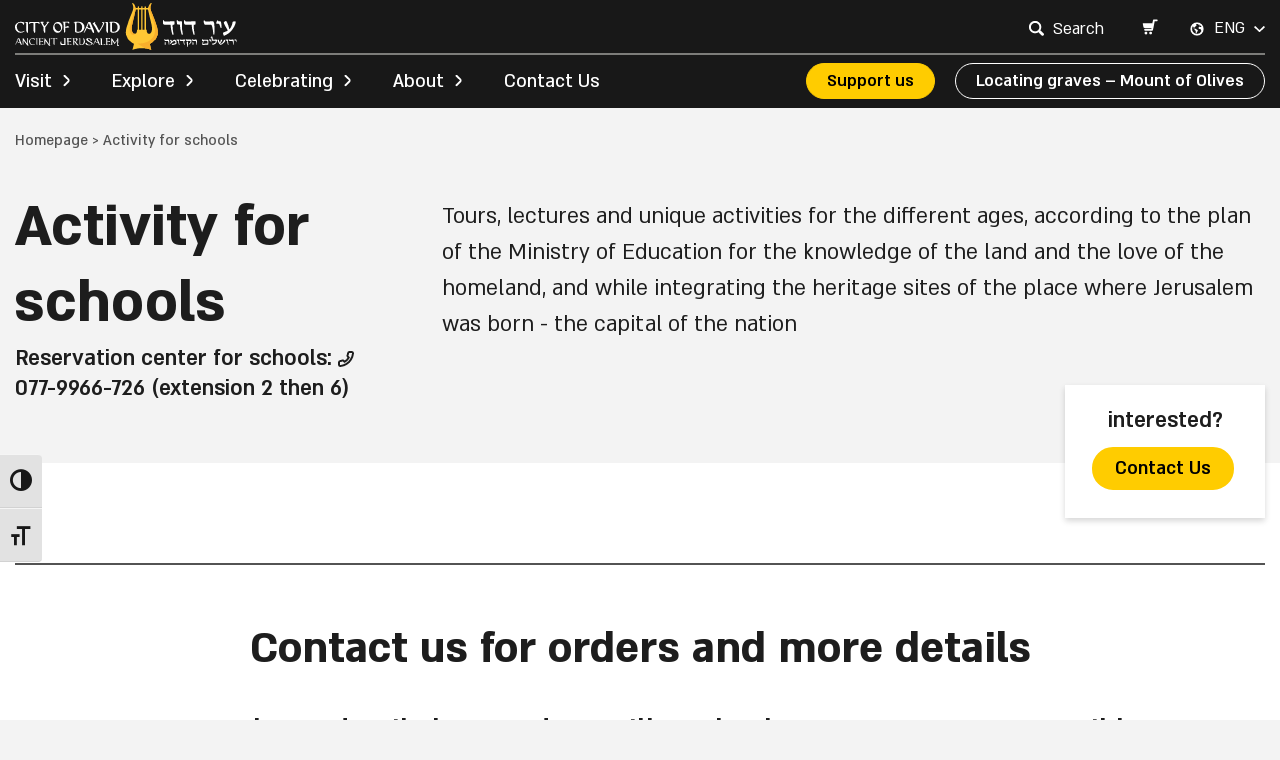

--- FILE ---
content_type: text/html; charset=UTF-8
request_url: https://cityofdavid.org.il/en/schools/
body_size: 27200
content:
<!DOCTYPE html>
<html lang="en-US">
<head>
  <meta charset="UTF-8">
  <meta http-equiv="X-UA-Compatible" content="IE=edge">
  <title>Activity for schools</title>
  <script type="application/ld+json">
  {
    "@context": "https://schema.org",
    "@type": "Organization",
    "url": "https://cityofdavid.org.il/en/",
    "logo": "https://cityofdavid.org.il/wp-content/uploads/2022/07/5411bd4a-b587-45dc-b09e-6a62340e2318.svg"
  }
  </script>
  <meta name="viewport" content="width=device-width, initial-scale=1">
  <meta name="format-detection" content="telephone=no">
  <meta name="google-site-verification" content="XfleER4lMhwSVKhHqZ1LqLiF_yZmv7MUVDY65TeacxY" />
  
  <!-- Start cookieyes banner --> 
  <!-- <script id="cookieyes" type="text/javascript" src="https://cdn-cookieyes.com/client_data/86b984105a9ab6fde629cc6f/script.js"></script> -->
  <!-- End cookieyes banner -->

  <!-- Google Tag Manager -->
  <script>
    window.dataLayerPYS = window.dataLayerPYS || [];
    function gtag() { dataLayerPYS.push(arguments); }
    gtag('consent', 'default', {
        'ad_storage': 'denied',
        'analytics_storage': 'denied',
        'ad_user_data': 'denied',
        'ad_personalization': 'denied',
        'wait_for_update': 500
    });
  </script>
  <script>(function(w,d,s,l,i){w[l]=w[l]||[];w[l].push({'gtm.start':
  new Date().getTime(),event:'gtm.js'});var f=d.getElementsByTagName(s)[0],
  j=d.createElement(s),dl=l!='dataLayer'?'&l='+l:'';j.async=true;j.src=
  'https://www.googletagmanager.com/gtm.js?id='+i+dl;f.parentNode.insertBefore(j,f);
  })(window,document,'script','dataLayer','GTM-TSHVMF');</script>
  <!-- End Google Tag Manager -->

  <!-- analytics code defined by Simple Booking -->
  <script async src="https://www.googletagmanager.com/gtag/js?id=G-2JSTWGKXV4&l=dataLayerPYS"></script>
  <script>
    window.dataLayerPYS = window.dataLayerPYS || [];
    function gtag(){dataLayerPYS.push(arguments);}
    gtag('js', new Date());
    gtag('set', {
      'linker': {
        'accept_incoming': true,
        'domains': ['www.simplebooking.it']
      },
      'anonymize_ip': true,
      'transport_type': 'beacon'
    });
    gtag('config', 'G-2JSTWGKXV4');
  </script>
  <!-- End analytics code defined by Simple Booking -->
  
  <meta name='robots' content='index, follow, max-image-preview:large, max-snippet:-1, max-video-preview:-1' />
<link rel="alternate" hreflang="en" href="https://cityofdavid.org.il/en/schools/" />
<link rel="alternate" hreflang="he" href="https://cityofdavid.org.il/schools/" />
<link rel="alternate" hreflang="x-default" href="https://cityofdavid.org.il/schools/" />

<!-- Google Tag Manager by PYS -->
    <script data-cfasync="false" data-pagespeed-no-defer>
	    window.dataLayerPYS = window.dataLayerPYS || [];
	</script>
<!-- End Google Tag Manager by PYS -->
	<!-- This site is optimized with the Yoast SEO plugin v25.1 - https://yoast.com/wordpress/plugins/seo/ -->
	<meta name="description" content="Activity for schools at the City of David sites" />
	<link rel="canonical" href="https://cityofdavid.org.il/en/schools/" />
	<meta property="og:locale" content="en_US" />
	<meta property="og:type" content="article" />
	<meta property="og:title" content="Activity for schools" />
	<meta property="og:description" content="Activity for schools at the City of David sites" />
	<meta property="og:url" content="https://cityofdavid.org.il/en/schools/" />
	<meta property="og:site_name" content="City of David" />
	<meta property="article:publisher" content="https://www.facebook.com/cityofdavid.he/" />
	<meta property="article:modified_time" content="2024-12-11T09:33:14+00:00" />
	<meta name="twitter:card" content="summary_large_image" />
	<script type="application/ld+json" class="yoast-schema-graph">{"@context":"https://schema.org","@graph":[{"@type":"WebPage","@id":"https://cityofdavid.org.il/en/schools/","url":"https://cityofdavid.org.il/en/schools/","name":"Activity for schools","isPartOf":{"@id":"https://cityofdavid.org.il/en/#website"},"datePublished":"2022-09-07T08:06:53+00:00","dateModified":"2024-12-11T09:33:14+00:00","description":"Activity for schools at the City of David sites","breadcrumb":{"@id":"https://cityofdavid.org.il/en/schools/#breadcrumb"},"inLanguage":"en-US","potentialAction":[{"@type":"ReadAction","target":["https://cityofdavid.org.il/en/schools/"]}]},{"@type":"BreadcrumbList","@id":"https://cityofdavid.org.il/en/schools/#breadcrumb","itemListElement":[{"@type":"ListItem","position":1,"name":"Homepage","item":"https://cityofdavid.org.il/en/"},{"@type":"ListItem","position":2,"name":"Activity for schools"}]},{"@type":"WebSite","@id":"https://cityofdavid.org.il/en/#website","url":"https://cityofdavid.org.il/en/","name":"עיר דוד","description":"","potentialAction":[{"@type":"SearchAction","target":{"@type":"EntryPoint","urlTemplate":"https://cityofdavid.org.il/en/?s={search_term_string}"},"query-input":{"@type":"PropertyValueSpecification","valueRequired":true,"valueName":"search_term_string"}}],"inLanguage":"en-US"}]}</script>
	<!-- / Yoast SEO plugin. -->


<link rel='dns-prefetch' href='//static.addtoany.com' />
<link href='https://fonts.gstatic.com' crossorigin rel='preconnect' />
<link rel="alternate" type="application/rss+xml" title="City of David &raquo; Feed" href="https://cityofdavid.org.il/en/feed/" />
<link rel="alternate" type="application/rss+xml" title="City of David &raquo; Comments Feed" href="https://cityofdavid.org.il/en/comments/feed/" />
<link rel="alternate" title="oEmbed (JSON)" type="application/json+oembed" href="https://cityofdavid.org.il/en/wp-json/oembed/1.0/embed?url=https%3A%2F%2Fcityofdavid.org.il%2Fen%2Fschools%2F" />
<link rel="alternate" title="oEmbed (XML)" type="text/xml+oembed" href="https://cityofdavid.org.il/en/wp-json/oembed/1.0/embed?url=https%3A%2F%2Fcityofdavid.org.il%2Fen%2Fschools%2F&#038;format=xml" />
<style id='wp-img-auto-sizes-contain-inline-css' type='text/css'>
img:is([sizes=auto i],[sizes^="auto," i]){contain-intrinsic-size:3000px 1500px}
/*# sourceURL=wp-img-auto-sizes-contain-inline-css */
</style>
<style id='wp-emoji-styles-inline-css' type='text/css'>

	img.wp-smiley, img.emoji {
		display: inline !important;
		border: none !important;
		box-shadow: none !important;
		height: 1em !important;
		width: 1em !important;
		margin: 0 0.07em !important;
		vertical-align: -0.1em !important;
		background: none !important;
		padding: 0 !important;
	}
/*# sourceURL=wp-emoji-styles-inline-css */
</style>
<link rel='stylesheet' id='wp-block-library-css' href='https://cityofdavid.org.il/wp-includes/css/dist/block-library/style.min.css' type='text/css' media='all' />
<link rel='stylesheet' id='wc-blocks-style-css' href='https://cityofdavid.org.il/wp-content/plugins/woocommerce/assets/client/blocks/wc-blocks.css?ver=wc-9.8.5' type='text/css' media='all' />
<style id='global-styles-inline-css' type='text/css'>
:root{--wp--preset--aspect-ratio--square: 1;--wp--preset--aspect-ratio--4-3: 4/3;--wp--preset--aspect-ratio--3-4: 3/4;--wp--preset--aspect-ratio--3-2: 3/2;--wp--preset--aspect-ratio--2-3: 2/3;--wp--preset--aspect-ratio--16-9: 16/9;--wp--preset--aspect-ratio--9-16: 9/16;--wp--preset--color--black: #000000;--wp--preset--color--cyan-bluish-gray: #abb8c3;--wp--preset--color--white: #ffffff;--wp--preset--color--pale-pink: #f78da7;--wp--preset--color--vivid-red: #cf2e2e;--wp--preset--color--luminous-vivid-orange: #ff6900;--wp--preset--color--luminous-vivid-amber: #fcb900;--wp--preset--color--light-green-cyan: #7bdcb5;--wp--preset--color--vivid-green-cyan: #00d084;--wp--preset--color--pale-cyan-blue: #8ed1fc;--wp--preset--color--vivid-cyan-blue: #0693e3;--wp--preset--color--vivid-purple: #9b51e0;--wp--preset--gradient--vivid-cyan-blue-to-vivid-purple: linear-gradient(135deg,rgb(6,147,227) 0%,rgb(155,81,224) 100%);--wp--preset--gradient--light-green-cyan-to-vivid-green-cyan: linear-gradient(135deg,rgb(122,220,180) 0%,rgb(0,208,130) 100%);--wp--preset--gradient--luminous-vivid-amber-to-luminous-vivid-orange: linear-gradient(135deg,rgb(252,185,0) 0%,rgb(255,105,0) 100%);--wp--preset--gradient--luminous-vivid-orange-to-vivid-red: linear-gradient(135deg,rgb(255,105,0) 0%,rgb(207,46,46) 100%);--wp--preset--gradient--very-light-gray-to-cyan-bluish-gray: linear-gradient(135deg,rgb(238,238,238) 0%,rgb(169,184,195) 100%);--wp--preset--gradient--cool-to-warm-spectrum: linear-gradient(135deg,rgb(74,234,220) 0%,rgb(151,120,209) 20%,rgb(207,42,186) 40%,rgb(238,44,130) 60%,rgb(251,105,98) 80%,rgb(254,248,76) 100%);--wp--preset--gradient--blush-light-purple: linear-gradient(135deg,rgb(255,206,236) 0%,rgb(152,150,240) 100%);--wp--preset--gradient--blush-bordeaux: linear-gradient(135deg,rgb(254,205,165) 0%,rgb(254,45,45) 50%,rgb(107,0,62) 100%);--wp--preset--gradient--luminous-dusk: linear-gradient(135deg,rgb(255,203,112) 0%,rgb(199,81,192) 50%,rgb(65,88,208) 100%);--wp--preset--gradient--pale-ocean: linear-gradient(135deg,rgb(255,245,203) 0%,rgb(182,227,212) 50%,rgb(51,167,181) 100%);--wp--preset--gradient--electric-grass: linear-gradient(135deg,rgb(202,248,128) 0%,rgb(113,206,126) 100%);--wp--preset--gradient--midnight: linear-gradient(135deg,rgb(2,3,129) 0%,rgb(40,116,252) 100%);--wp--preset--font-size--small: 13px;--wp--preset--font-size--medium: 20px;--wp--preset--font-size--large: 36px;--wp--preset--font-size--x-large: 42px;--wp--preset--spacing--20: 0.44rem;--wp--preset--spacing--30: 0.67rem;--wp--preset--spacing--40: 1rem;--wp--preset--spacing--50: 1.5rem;--wp--preset--spacing--60: 2.25rem;--wp--preset--spacing--70: 3.38rem;--wp--preset--spacing--80: 5.06rem;--wp--preset--shadow--natural: 6px 6px 9px rgba(0, 0, 0, 0.2);--wp--preset--shadow--deep: 12px 12px 50px rgba(0, 0, 0, 0.4);--wp--preset--shadow--sharp: 6px 6px 0px rgba(0, 0, 0, 0.2);--wp--preset--shadow--outlined: 6px 6px 0px -3px rgb(255, 255, 255), 6px 6px rgb(0, 0, 0);--wp--preset--shadow--crisp: 6px 6px 0px rgb(0, 0, 0);}:where(.is-layout-flex){gap: 0.5em;}:where(.is-layout-grid){gap: 0.5em;}body .is-layout-flex{display: flex;}.is-layout-flex{flex-wrap: wrap;align-items: center;}.is-layout-flex > :is(*, div){margin: 0;}body .is-layout-grid{display: grid;}.is-layout-grid > :is(*, div){margin: 0;}:where(.wp-block-columns.is-layout-flex){gap: 2em;}:where(.wp-block-columns.is-layout-grid){gap: 2em;}:where(.wp-block-post-template.is-layout-flex){gap: 1.25em;}:where(.wp-block-post-template.is-layout-grid){gap: 1.25em;}.has-black-color{color: var(--wp--preset--color--black) !important;}.has-cyan-bluish-gray-color{color: var(--wp--preset--color--cyan-bluish-gray) !important;}.has-white-color{color: var(--wp--preset--color--white) !important;}.has-pale-pink-color{color: var(--wp--preset--color--pale-pink) !important;}.has-vivid-red-color{color: var(--wp--preset--color--vivid-red) !important;}.has-luminous-vivid-orange-color{color: var(--wp--preset--color--luminous-vivid-orange) !important;}.has-luminous-vivid-amber-color{color: var(--wp--preset--color--luminous-vivid-amber) !important;}.has-light-green-cyan-color{color: var(--wp--preset--color--light-green-cyan) !important;}.has-vivid-green-cyan-color{color: var(--wp--preset--color--vivid-green-cyan) !important;}.has-pale-cyan-blue-color{color: var(--wp--preset--color--pale-cyan-blue) !important;}.has-vivid-cyan-blue-color{color: var(--wp--preset--color--vivid-cyan-blue) !important;}.has-vivid-purple-color{color: var(--wp--preset--color--vivid-purple) !important;}.has-black-background-color{background-color: var(--wp--preset--color--black) !important;}.has-cyan-bluish-gray-background-color{background-color: var(--wp--preset--color--cyan-bluish-gray) !important;}.has-white-background-color{background-color: var(--wp--preset--color--white) !important;}.has-pale-pink-background-color{background-color: var(--wp--preset--color--pale-pink) !important;}.has-vivid-red-background-color{background-color: var(--wp--preset--color--vivid-red) !important;}.has-luminous-vivid-orange-background-color{background-color: var(--wp--preset--color--luminous-vivid-orange) !important;}.has-luminous-vivid-amber-background-color{background-color: var(--wp--preset--color--luminous-vivid-amber) !important;}.has-light-green-cyan-background-color{background-color: var(--wp--preset--color--light-green-cyan) !important;}.has-vivid-green-cyan-background-color{background-color: var(--wp--preset--color--vivid-green-cyan) !important;}.has-pale-cyan-blue-background-color{background-color: var(--wp--preset--color--pale-cyan-blue) !important;}.has-vivid-cyan-blue-background-color{background-color: var(--wp--preset--color--vivid-cyan-blue) !important;}.has-vivid-purple-background-color{background-color: var(--wp--preset--color--vivid-purple) !important;}.has-black-border-color{border-color: var(--wp--preset--color--black) !important;}.has-cyan-bluish-gray-border-color{border-color: var(--wp--preset--color--cyan-bluish-gray) !important;}.has-white-border-color{border-color: var(--wp--preset--color--white) !important;}.has-pale-pink-border-color{border-color: var(--wp--preset--color--pale-pink) !important;}.has-vivid-red-border-color{border-color: var(--wp--preset--color--vivid-red) !important;}.has-luminous-vivid-orange-border-color{border-color: var(--wp--preset--color--luminous-vivid-orange) !important;}.has-luminous-vivid-amber-border-color{border-color: var(--wp--preset--color--luminous-vivid-amber) !important;}.has-light-green-cyan-border-color{border-color: var(--wp--preset--color--light-green-cyan) !important;}.has-vivid-green-cyan-border-color{border-color: var(--wp--preset--color--vivid-green-cyan) !important;}.has-pale-cyan-blue-border-color{border-color: var(--wp--preset--color--pale-cyan-blue) !important;}.has-vivid-cyan-blue-border-color{border-color: var(--wp--preset--color--vivid-cyan-blue) !important;}.has-vivid-purple-border-color{border-color: var(--wp--preset--color--vivid-purple) !important;}.has-vivid-cyan-blue-to-vivid-purple-gradient-background{background: var(--wp--preset--gradient--vivid-cyan-blue-to-vivid-purple) !important;}.has-light-green-cyan-to-vivid-green-cyan-gradient-background{background: var(--wp--preset--gradient--light-green-cyan-to-vivid-green-cyan) !important;}.has-luminous-vivid-amber-to-luminous-vivid-orange-gradient-background{background: var(--wp--preset--gradient--luminous-vivid-amber-to-luminous-vivid-orange) !important;}.has-luminous-vivid-orange-to-vivid-red-gradient-background{background: var(--wp--preset--gradient--luminous-vivid-orange-to-vivid-red) !important;}.has-very-light-gray-to-cyan-bluish-gray-gradient-background{background: var(--wp--preset--gradient--very-light-gray-to-cyan-bluish-gray) !important;}.has-cool-to-warm-spectrum-gradient-background{background: var(--wp--preset--gradient--cool-to-warm-spectrum) !important;}.has-blush-light-purple-gradient-background{background: var(--wp--preset--gradient--blush-light-purple) !important;}.has-blush-bordeaux-gradient-background{background: var(--wp--preset--gradient--blush-bordeaux) !important;}.has-luminous-dusk-gradient-background{background: var(--wp--preset--gradient--luminous-dusk) !important;}.has-pale-ocean-gradient-background{background: var(--wp--preset--gradient--pale-ocean) !important;}.has-electric-grass-gradient-background{background: var(--wp--preset--gradient--electric-grass) !important;}.has-midnight-gradient-background{background: var(--wp--preset--gradient--midnight) !important;}.has-small-font-size{font-size: var(--wp--preset--font-size--small) !important;}.has-medium-font-size{font-size: var(--wp--preset--font-size--medium) !important;}.has-large-font-size{font-size: var(--wp--preset--font-size--large) !important;}.has-x-large-font-size{font-size: var(--wp--preset--font-size--x-large) !important;}
/*# sourceURL=global-styles-inline-css */
</style>

<style id='classic-theme-styles-inline-css' type='text/css'>
/*! This file is auto-generated */
.wp-block-button__link{color:#fff;background-color:#32373c;border-radius:9999px;box-shadow:none;text-decoration:none;padding:calc(.667em + 2px) calc(1.333em + 2px);font-size:1.125em}.wp-block-file__button{background:#32373c;color:#fff;text-decoration:none}
/*# sourceURL=/wp-includes/css/classic-themes.min.css */
</style>
<link rel='stylesheet' id='mfcf7_zl_button_style-css' href='https://cityofdavid.org.il/wp-content/plugins/multiline-files-for-contact-form-7/css/style.css?12' type='text/css' media='all' />
<link rel='stylesheet' id='sb-widget-pickmeup-css' href='https://cityofdavid.org.il/wp-content/plugins/sb-widget-cityofdavid/public/css/pickmeup.min.css?ver=1.0.45' type='text/css' media='all' />
<link rel='stylesheet' id='sb-widget-style-css' href='https://cityofdavid.org.il/wp-content/plugins/sb-widget-cityofdavid/public/css/style.css?ver=1.0.45' type='text/css' media='all' />
<link rel='stylesheet' id='woocommerce-layout-css' href='https://cityofdavid.org.il/wp-content/plugins/woocommerce/assets/css/woocommerce-layout.css?ver=9.8.5' type='text/css' media='all' />
<link rel='stylesheet' id='woocommerce-smallscreen-css' href='https://cityofdavid.org.il/wp-content/plugins/woocommerce/assets/css/woocommerce-smallscreen.css?ver=9.8.5' type='text/css' media='only screen and (max-width: 768px)' />
<link rel='stylesheet' id='woocommerce-general-css' href='https://cityofdavid.org.il/wp-content/plugins/woocommerce/assets/css/woocommerce.css?ver=9.8.5' type='text/css' media='all' />
<style id='woocommerce-inline-inline-css' type='text/css'>
.woocommerce form .form-row .required { visibility: visible; }
/*# sourceURL=woocommerce-inline-inline-css */
</style>
<link rel='stylesheet' id='ui-font-css' href='https://cityofdavid.org.il/wp-content/plugins/wp-accessibility/toolbar/fonts/css/a11y-toolbar.css?ver=2.1.17' type='text/css' media='all' />
<link rel='stylesheet' id='ui-a11y-css' href='https://cityofdavid.org.il/wp-content/plugins/wp-accessibility/toolbar/css/a11y.css?ver=2.1.17' type='text/css' media='all' />
<link rel='stylesheet' id='ui-fontsize.css-css' href='https://cityofdavid.org.il/wp-content/plugins/wp-accessibility/toolbar/css/a11y-fontsize.css?ver=2.1.17' type='text/css' media='all' />
<style id='ui-fontsize.css-inline-css' type='text/css'>
html { --wpa-font-size: clamp( 24px, 1.5rem, 36px ); --wpa-h1-size : clamp( 48px, 3rem, 72px ); --wpa-h2-size : clamp( 40px, 2.5rem, 60px ); --wpa-h3-size : clamp( 32px, 2rem, 48px ); --wpa-h4-size : clamp( 28px, 1.75rem, 42px ); --wpa-sub-list-size: 1.1em; --wpa-sub-sub-list-size: 1em; } 
/*# sourceURL=ui-fontsize.css-inline-css */
</style>
<link rel='stylesheet' id='wpa-style-css' href='https://cityofdavid.org.il/wp-content/plugins/wp-accessibility/css/wpa-style.css?ver=2.1.17' type='text/css' media='all' />
<style id='wpa-style-inline-css' type='text/css'>
:root { --admin-bar-top : 7px; }
/*# sourceURL=wpa-style-inline-css */
</style>
<link rel='stylesheet' id='contact-form-7-css' href='https://cityofdavid.org.il/wp-content/plugins/contact-form-7/includes/css/styles.css?ver=6.0.6' type='text/css' media='all' />
<link rel='stylesheet' id='wpcf7-redirect-script-frontend-css' href='https://cityofdavid.org.il/wp-content/plugins/wpcf7-redirect/build/assets/frontend-script.css?ver=a0c286e30e803dfa8dc4' type='text/css' media='all' />
<link rel='stylesheet' id='wpml-legacy-dropdown-click-0-css' href='https://cityofdavid.org.il/wp-content/plugins/sitepress-multilingual-cms/templates/language-switchers/legacy-dropdown-click/style.min.css?ver=1' type='text/css' media='all' />
<link rel='stylesheet' id='brands-styles-css' href='https://cityofdavid.org.il/wp-content/plugins/woocommerce/assets/css/brands.css?ver=9.8.5' type='text/css' media='all' />
<link rel='stylesheet' id='style-css' href='https://cityofdavid.org.il/wp-content/themes/cod/style.css?ver=1.338' type='text/css' media='all' />
<link rel='stylesheet' id='bootstrap_css-css' href='https://cityofdavid.org.il/wp-content/themes/cod/assets/css/bootstrap.min.css?ver=1.338' type='text/css' media='all' />
<link rel='stylesheet' id='bootstrap_datepicker-css' href='https://cityofdavid.org.il/wp-content/themes/cod/assets/css/bootstrap-datepicker3.min.css?ver=1.338' type='text/css' media='all' />
<link rel='stylesheet' id='daterangepicker-css' href='https://cityofdavid.org.il/wp-content/themes/cod/assets/css/daterangepicker.css?ver=1.338' type='text/css' media='all' />
<link rel='stylesheet' id='select2-css' href='https://cityofdavid.org.il/wp-content/plugins/woocommerce/assets/css/select2.css?ver=9.8.5' type='text/css' media='all' />
<link rel='stylesheet' id='fancybox3-css' href='https://cityofdavid.org.il/wp-content/themes/cod/assets/css/jquery.fancybox.min.css?ver=1.338' type='text/css' media='all' />
<link rel='stylesheet' id='slick-css' href='https://cityofdavid.org.il/wp-content/themes/cod/assets/slick/slick.css?ver=1.338' type='text/css' media='all' />
<link rel='stylesheet' id='main-css' href='https://cityofdavid.org.il/wp-content/themes/cod/assets/css/main.css?ver=1.338' type='text/css' media='all' />
<link rel='stylesheet' id='main-2-css' href='https://cityofdavid.org.il/wp-content/themes/cod/assets/css/main-2.css?ver=1769129378' type='text/css' media='all' />
<link rel='stylesheet' id='megalim-css' href='https://cityofdavid.org.il/wp-content/themes/cod/assets/css/megalim.css?ver=1769129378' type='text/css' media='all' />
<link rel='stylesheet' id='accessibility-css' href='https://cityofdavid.org.il/wp-content/themes/cod/assets/css/accessibility.css?ver=1769129378' type='text/css' media='all' />
<link rel='stylesheet' id='addtoany-css' href='https://cityofdavid.org.il/wp-content/plugins/add-to-any/addtoany.min.css?ver=1.16' type='text/css' media='all' />
<script type="text/javascript" id="wpml-cookie-js-extra">
/* <![CDATA[ */
var wpml_cookies = {"wp-wpml_current_language":{"value":"en","expires":1,"path":"/"}};
var wpml_cookies = {"wp-wpml_current_language":{"value":"en","expires":1,"path":"/"}};
//# sourceURL=wpml-cookie-js-extra
/* ]]> */
</script>
<script type="text/javascript" src="https://cityofdavid.org.il/wp-content/plugins/sitepress-multilingual-cms/res/js/cookies/language-cookie.js?ver=474000" id="wpml-cookie-js" defer="defer" data-wp-strategy="defer"></script>
<script type="text/javascript" id="addtoany-core-js-before">
/* <![CDATA[ */
window.a2a_config=window.a2a_config||{};a2a_config.callbacks=[];a2a_config.overlays=[];a2a_config.templates={};

//# sourceURL=addtoany-core-js-before
/* ]]> */
</script>
<script type="text/javascript" defer src="https://static.addtoany.com/menu/page.js" id="addtoany-core-js"></script>
<script type="text/javascript" id="jquery-core-js-extra">
/* <![CDATA[ */
var pysFacebookRest = {"restApiUrl":"https://cityofdavid.org.il/en/wp-json/pys-facebook/v1/event","debug":"1"};
//# sourceURL=jquery-core-js-extra
/* ]]> */
</script>
<script type="text/javascript" src="https://cityofdavid.org.il/wp-includes/js/jquery/jquery.min.js?ver=3.7.1" id="jquery-core-js"></script>
<script type="text/javascript" src="https://cityofdavid.org.il/wp-includes/js/jquery/jquery-migrate.min.js?ver=3.4.1" id="jquery-migrate-js"></script>
<script type="text/javascript" defer src="https://cityofdavid.org.il/wp-content/plugins/add-to-any/addtoany.min.js?ver=1.1" id="addtoany-jquery-js"></script>
<script type="text/javascript" src="https://cityofdavid.org.il/wp-content/plugins/multiline-files-for-contact-form-7/js/zl-multine-files.js" id="mfcf7_zl_multiline_files_script-js"></script>
<script type="text/javascript" src="https://cityofdavid.org.il/wp-content/plugins/sb-widget-cityofdavid/public/js/pickmeup.js?ver=1.0.45" id="sb-widget-pickmeup-js"></script>
<script type="text/javascript" id="sb-widget-script-js-extra">
/* <![CDATA[ */
var sb_holidays_dates = {"dates":{"2025-02-13":{"name_he":"\u05d8\"\u05d5 \u05d1\u05e9\u05d1\u05d8","name_en":"Tu Bishvat","end":1739397601,"start":1739397600,"time":1739397600,"date":"2025-02-13","month":"2","year":"2025","day":"13"},"2025-03-13":{"name_he":"\u05ea\u05e2\u05e0\u05d9\u05ea \u05d0\u05e1\u05ea\u05e8","name_en":"Ta'anit Ester","end":1741816801,"start":1741816800,"time":1741816800,"date":"2025-03-13","month":"3","year":"2025","day":"13"},"2025-03-14":{"name_he":"\u05e4\u05d5\u05e8\u05d9\u05dd","name_en":"Purim","end":1741903201,"start":1741903200,"time":1741903200,"date":"2025-03-14","month":"3","year":"2025","day":"14"},"2025-03-15":{"name_he":"\u05e9\u05d5\u05e9\u05df \u05e4\u05d5\u05e8\u05d9\u05dd","name_en":"Shushan Purim","end":1741989601,"start":1741989600,"time":1741989600,"date":"2025-03-15","month":"3","year":"2025","day":"15"},"2025-03-16":{"name_he":"\u05e9\u05d5\u05e9\u05df \u05e4\u05d5\u05e8\u05d9\u05dd (\u05de\u05e9\u05d5\u05dc\u05e9)","name_en":"Purim Meshulash","end":1742076001,"start":1742076000,"time":1742076000,"date":"2025-03-16","month":"3","year":"2025","day":"16"},"2025-04-12":{"name_he":"\u05e2\u05e8\u05d1 \u05e4\u05e1\u05d7","name_en":"Passover Eve","end":1744405201,"start":1744405200,"time":1744405200,"date":"2025-04-12","month":"4","year":"2025","day":"12"},"2025-04-13":{"name_he":"\u05e4\u05e1\u05d7","name_en":"Passover","end":1744491601,"start":1744491600,"time":1744491600,"date":"2025-04-13","month":"4","year":"2025","day":"13"},"2025-04-14":{"name_he":"\u05d7\u05d5\u05dc \u05d4\u05de\u05d5\u05e2\u05d3 \u05e4\u05e1\u05d7","name_en":"Hol Hamoed Passover","end":1744837201,"start":1744578000,"time":1744578000,"date":"2025-04-14","month":"4","year":"2025","day":"14"},"2025-04-15":{"name_he":"\u05d7\u05d5\u05dc \u05d4\u05de\u05d5\u05e2\u05d3 \u05e4\u05e1\u05d7","name_en":"Hol Hamoed Passover","end":1744837201,"start":1744578000,"time":1744664400,"date":"2025-04-15","month":"4","year":"2025","day":"15"},"2025-04-16":{"name_he":"\u05d7\u05d5\u05dc \u05d4\u05de\u05d5\u05e2\u05d3 \u05e4\u05e1\u05d7","name_en":"Hol Hamoed Passover","end":1744837201,"start":1744578000,"time":1744750800,"date":"2025-04-16","month":"4","year":"2025","day":"16"},"2025-04-17":{"name_he":"\u05d7\u05d5\u05dc \u05d4\u05de\u05d5\u05e2\u05d3 \u05e4\u05e1\u05d7","name_en":"Hol Hamoed Passover","end":1744837201,"start":1744578000,"time":1744837200,"date":"2025-04-17","month":"4","year":"2025","day":"17"},"2025-04-18":{"name_he":"\u05e2\u05e8\u05d1 \u05d7\u05d2 \u05e9\u05e0\u05d9 \u05e9\u05dc \u05e4\u05e1\u05d7","name_en":"Passover 2nd holiday eve","end":1744923601,"start":1744923600,"time":1744923600,"date":"2025-04-18","month":"4","year":"2025","day":"18"},"2024-04-19":{"name_he":"\u05d7\u05d2 \u05e9\u05e0\u05d9 \u05e9\u05dc \u05e4\u05e1\u05d7","name_en":"Passover 2nd holiday","end":1713474001,"start":1713474000,"time":1713474000,"date":"2024-04-19","month":"4","year":"2024","day":"19"},"2025-04-24":{"name_he":"\u05d9\u05d5\u05dd \u05d4\u05e9\u05d5\u05d0\u05d4 \u05d5\u05d4\u05d2\u05d1\u05d5\u05e8\u05d4","name_en":"Holocaust Remembrance Day","end":1745442001,"start":1745442000,"time":1745442000,"date":"2025-04-24","month":"4","year":"2025","day":"24"},"2025-04-30":{"name_he":"\u05e2\u05e8\u05d1 \u05d9\u05d5\u05dd \u05d4\u05d6\u05d9\u05db\u05e8\u05d5\u05df","name_en":"Erev Yom Hazikaron","end":1745960401,"start":1745960400,"time":1745960400,"date":"2025-04-30","month":"4","year":"2025","day":"30"},"2025-05-01":{"name_he":"\u05d9\u05d5\u05dd \u05d4\u05d6\u05d9\u05db\u05e8\u05d5\u05df","name_en":"Yom Hazikaron","end":1746046801,"start":1746046800,"time":1746046800,"date":"2025-05-01","month":"5","year":"2025","day":"1"},"2025-05-02":{"name_he":"\u05d9\u05d5\u05dd \u05d4\u05e2\u05e6\u05de\u05d0\u05d5\u05ea","name_en":"Yom HaAtzma\u2019ut","end":1746133201,"start":1746133200,"time":1746133200,"date":"2025-05-02","month":"5","year":"2025","day":"2"},"2025-05-15":{"name_he":"\u05dc\"\u05d2-\u05d1\u05e2\u05d5\u05de\u05e8","name_en":"Lag BaOmer","end":1747342801,"start":1747256400,"time":1747256400,"date":"2025-05-15","month":"5","year":"2025","day":"15"},"2025-05-16":{"name_he":"\u05dc\"\u05d2-\u05d1\u05e2\u05d5\u05de\u05e8","name_en":"Lag BaOmer","end":1747342801,"start":1747256400,"time":1747342800,"date":"2025-05-16","month":"5","year":"2025","day":"16"},"2025-05-26":{"name_he":"\u05d9\u05d5\u05dd \u05d9\u05e8\u05d5\u05e9\u05dc\u05d9\u05dd","name_en":"Jerusalem Day","end":1748206801,"start":1748206800,"time":1748206800,"date":"2025-05-26","month":"5","year":"2025","day":"26"},"2025-06-01":{"name_he":"\u05e2\u05e8\u05d1 \u05e9\u05d1\u05d5\u05e2\u05d5\u05ea","name_en":"Shavuot eve","end":1748725201,"start":1748725200,"time":1748725200,"date":"2025-06-01","month":"6","year":"2025","day":"1"},"2025-06-02":{"name_he":"\u05e9\u05d1\u05d5\u05e2\u05d5\u05ea","name_en":"Shavuot","end":1748811601,"start":1748811600,"time":1748811600,"date":"2025-06-02","month":"6","year":"2025","day":"2"},"2025-08-02":{"name_he":"\u05e2\u05e8\u05d1 \u05ea\u05e9\u05e2\u05d4 \u05d1\u05d0\u05d1","name_en":"Erev Tish'a B'Av","end":1754082001,"start":1754082000,"time":1754082000,"date":"2025-08-02","month":"8","year":"2025","day":"2"},"2025-08-03":{"name_he":"\u05ea\u05e9\u05e2\u05d4 \u05d1\u05d0\u05d1","name_en":"Tish'a B'Av","end":1754168401,"start":1754168400,"time":1754168400,"date":"2025-08-03","month":"8","year":"2025","day":"3"},"2025-09-22":{"name_he":"\u05e2\u05e8\u05d1 \u05e8\u05d0\u05e9 \u05d4\u05e9\u05e0\u05d4","name_en":"Erev Rosh HaShana","end":1758488401,"start":1758488400,"time":1758488400,"date":"2025-09-22","month":"9","year":"2025","day":"22"},"2025-09-23":{"name_he":"\u05e8\u05d0\u05e9 \u05d4\u05e9\u05e0\u05d4","name_en":"Rosh HaShana","end":1758661201,"start":1758574800,"time":1758574800,"date":"2025-09-23","month":"9","year":"2025","day":"23"},"2025-09-24":{"name_he":"\u05e8\u05d0\u05e9 \u05d4\u05e9\u05e0\u05d4","name_en":"Rosh HaShana","end":1758661201,"start":1758574800,"time":1758661200,"date":"2025-09-24","month":"9","year":"2025","day":"24"},"2025-10-01":{"name_he":"\u05e2\u05e8\u05d1 \u05d9\u05d5\u05dd \u05db\u05d9\u05e4\u05d5\u05e8","name_en":"Yom Kippur","end":1759266001,"start":1759266000,"time":1759266000,"date":"2025-10-01","month":"10","year":"2025","day":"1"},"2025-10-02":{"name_he":"\u05d9\u05d5\u05dd \u05db\u05d9\u05e4\u05d5\u05e8","name_en":"Yom Kippur","end":1759352401,"start":1759352400,"time":1759352400,"date":"2025-10-02","month":"10","year":"2025","day":"2"},"2025-10-06":{"name_he":"\u05e2\u05e8\u05d1 \u05e1\u05d5\u05db\u05d5\u05ea","name_en":"Sukkot eve","end":1759698001,"start":1759698000,"time":1759698000,"date":"2025-10-06","month":"10","year":"2025","day":"6"},"2025-10-07":{"name_he":"\u05e1\u05d5\u05db\u05d5\u05ea","name_en":"Sukkot","end":1759784401,"start":1759784400,"time":1759784400,"date":"2025-10-07","month":"10","year":"2025","day":"7"},"2025-10-08":{"name_he":"\u05d7\u05d5\u05dc \u05d4\u05de\u05d5\u05e2\u05d3 \u05e1\u05d5\u05db\u05d5\u05ea","name_en":"Hol Hamoed Sukkot","end":1760216401,"start":1759870800,"time":1759870800,"date":"2025-10-08","month":"10","year":"2025","day":"8"},"2025-10-09":{"name_he":"\u05d7\u05d5\u05dc \u05d4\u05de\u05d5\u05e2\u05d3 \u05e1\u05d5\u05db\u05d5\u05ea","name_en":"Hol Hamoed Sukkot","end":1760216401,"start":1759870800,"time":1759957200,"date":"2025-10-09","month":"10","year":"2025","day":"9"},"2025-10-10":{"name_he":"\u05d7\u05d5\u05dc \u05d4\u05de\u05d5\u05e2\u05d3 \u05e1\u05d5\u05db\u05d5\u05ea","name_en":"Hol Hamoed Sukkot","end":1760216401,"start":1759870800,"time":1760043600,"date":"2025-10-10","month":"10","year":"2025","day":"10"},"2025-10-11":{"name_he":"\u05d7\u05d5\u05dc \u05d4\u05de\u05d5\u05e2\u05d3 \u05e1\u05d5\u05db\u05d5\u05ea","name_en":"Hol Hamoed Sukkot","end":1760216401,"start":1759870800,"time":1760130000,"date":"2025-10-11","month":"10","year":"2025","day":"11"},"2025-10-12":{"name_he":"\u05d7\u05d5\u05dc \u05d4\u05de\u05d5\u05e2\u05d3 \u05e1\u05d5\u05db\u05d5\u05ea","name_en":"Hol Hamoed Sukkot","end":1760216401,"start":1759870800,"time":1760216400,"date":"2025-10-12","month":"10","year":"2025","day":"12"},"2025-10-13":{"name_he":"\u05e2\u05e8\u05d1 \u05e9\u05de\u05d7\u05ea \u05ea\u05d5\u05e8\u05d4","name_en":"Simchat Tora eve","end":1760302801,"start":1760302800,"time":1760302800,"date":"2025-10-13","month":"10","year":"2025","day":"13"},"2025-10-14":{"name_he":"\u05e9\u05de\u05d7\u05ea \u05ea\u05d5\u05e8\u05d4 ","name_en":"Simchat Tora","end":1760389201,"start":1760389200,"time":1760389200,"date":"2025-10-14","month":"10","year":"2025","day":"14"},"2025-12-14":{"name_he":"\u05e2\u05e8\u05d1 \u05d7\u05e0\u05d5\u05db\u05d4 - \u05e0\u05e8 \u05e8\u05d0\u05e9\u05d5\u05df","name_en":"Hanukkah eve","end":1765663201,"start":1765663200,"time":1765663200,"date":"2025-12-14","month":"12","year":"2025","day":"14"},"2025-12-15":{"name_he":"\u05d7\u05e0\u05d5\u05db\u05d4","name_en":"Hanukkah","end":1766354401,"start":1765749600,"time":1765749600,"date":"2025-12-15","month":"12","year":"2025","day":"15"},"2025-12-16":{"name_he":"\u05d7\u05e0\u05d5\u05db\u05d4","name_en":"Hanukkah","end":1766354401,"start":1765749600,"time":1765836000,"date":"2025-12-16","month":"12","year":"2025","day":"16"},"2025-12-17":{"name_he":"\u05d7\u05e0\u05d5\u05db\u05d4","name_en":"Hanukkah","end":1766354401,"start":1765749600,"time":1765922400,"date":"2025-12-17","month":"12","year":"2025","day":"17"},"2025-12-18":{"name_he":"\u05d7\u05e0\u05d5\u05db\u05d4","name_en":"Hanukkah","end":1766354401,"start":1765749600,"time":1766008800,"date":"2025-12-18","month":"12","year":"2025","day":"18"},"2025-12-19":{"name_he":"\u05d7\u05e0\u05d5\u05db\u05d4","name_en":"Hanukkah","end":1766354401,"start":1765749600,"time":1766095200,"date":"2025-12-19","month":"12","year":"2025","day":"19"},"2025-12-20":{"name_he":"\u05d7\u05e0\u05d5\u05db\u05d4","name_en":"Hanukkah","end":1766354401,"start":1765749600,"time":1766181600,"date":"2025-12-20","month":"12","year":"2025","day":"20"},"2025-12-21":{"name_he":"\u05d7\u05e0\u05d5\u05db\u05d4","name_en":"Hanukkah","end":1766354401,"start":1765749600,"time":1766268000,"date":"2025-12-21","month":"12","year":"2025","day":"21"},"2025-12-22":{"name_he":"\u05d7\u05e0\u05d5\u05db\u05d4","name_en":"Hanukkah","end":1766354401,"start":1765749600,"time":1766354400,"date":"2025-12-22","month":"12","year":"2025","day":"22"},"2026-02-02":{"name_he":"\u05d8\"\u05d5 \u05d1\u05e9\u05d1\u05d8","name_en":"Tu Bishvat","end":1769983201,"start":1769983200,"time":1769983200,"date":"2026-02-02","month":"2","year":"2026","day":"2"},"2026-03-02":{"name_he":"\u05ea\u05e2\u05e0\u05d9\u05ea \u05d0\u05e1\u05ea\u05e8","name_en":"Ta'anit Ester","end":1772402401,"start":1772402400,"time":1772402400,"date":"2026-03-02","month":"3","year":"2026","day":"2"},"2026-03-03":{"name_he":"\u05e4\u05d5\u05e8\u05d9\u05dd","name_en":"Purim","end":1772488801,"start":1772488800,"time":1772488800,"date":"2026-03-03","month":"3","year":"2026","day":"3"},"2026-03-04":{"name_he":"\u05e9\u05d5\u05e9\u05df \u05e4\u05d5\u05e8\u05d9\u05dd","name_en":"Shushan Purim","end":1772575201,"start":1772575200,"time":1772575200,"date":"2026-03-04","month":"3","year":"2026","day":"4"},"2026-04-01":{"name_he":"\u05e2\u05e8\u05d1 \u05e4\u05e1\u05d7","name_en":"Passover Eve","end":1774990801,"start":1774990800,"time":1774990800,"date":"2026-04-01","month":"4","year":"2026","day":"1"},"2026-04-02":{"name_he":"\u05e4\u05e1\u05d7","name_en":"Passover","end":1775077201,"start":1775077200,"time":1775077200,"date":"2026-04-02","month":"4","year":"2026","day":"2"},"2026-04-03":{"name_he":"\u05d7\u05d5\u05dc \u05d4\u05de\u05d5\u05e2\u05d3 \u05e4\u05e1\u05d7","name_en":"Hol Hamoed Passover","end":1775422801,"start":1775163600,"time":1775163600,"date":"2026-04-03","month":"4","year":"2026","day":"3"},"2026-04-04":{"name_he":"\u05d7\u05d5\u05dc \u05d4\u05de\u05d5\u05e2\u05d3 \u05e4\u05e1\u05d7","name_en":"Hol Hamoed Passover","end":1775422801,"start":1775163600,"time":1775250000,"date":"2026-04-04","month":"4","year":"2026","day":"4"},"2026-04-05":{"name_he":"\u05d7\u05d5\u05dc \u05d4\u05de\u05d5\u05e2\u05d3 \u05e4\u05e1\u05d7","name_en":"Hol Hamoed Passover","end":1775422801,"start":1775163600,"time":1775336400,"date":"2026-04-05","month":"4","year":"2026","day":"5"},"2026-04-06":{"name_he":"\u05d7\u05d5\u05dc \u05d4\u05de\u05d5\u05e2\u05d3 \u05e4\u05e1\u05d7","name_en":"Hol Hamoed Passover","end":1775422801,"start":1775163600,"time":1775422800,"date":"2026-04-06","month":"4","year":"2026","day":"6"},"2026-04-07":{"name_he":"\u05e2\u05e8\u05d1 \u05d7\u05d2 \u05e9\u05e0\u05d9 \u05e9\u05dc \u05e4\u05e1\u05d7","name_en":"Passover 2nd holiday eve","end":1775509201,"start":1775509200,"time":1775509200,"date":"2026-04-07","month":"4","year":"2026","day":"7"},"2026-04-08":{"name_he":"\u05d7\u05d2 \u05e9\u05e0\u05d9 \u05e9\u05dc \u05e4\u05e1\u05d7","name_en":"Passover 2nd holiday","end":1775595601,"start":1775595600,"time":1775595600,"date":"2026-04-08","month":"4","year":"2026","day":"8"},"2026-04-14":{"name_he":"\u05d9\u05d5\u05dd \u05d4\u05e9\u05d5\u05d0\u05d4 \u05d5\u05d4\u05d2\u05d1\u05d5\u05e8\u05d4","name_en":"Holocaust Remembrance Day","end":1776114001,"start":1776114000,"time":1776114000,"date":"2026-04-14","month":"4","year":"2026","day":"14"},"2026-04-20":{"name_he":"\u05e2\u05e8\u05d1 \u05d9\u05d5\u05dd \u05d4\u05d6\u05d9\u05db\u05e8\u05d5\u05df","name_en":"Erev Yom Hazikaron","end":1776632401,"start":1776632400,"time":1776632400,"date":"2026-04-20","month":"4","year":"2026","day":"20"},"2026-04-21":{"name_he":"\u05d9\u05d5\u05dd \u05d4\u05d6\u05d9\u05db\u05e8\u05d5\u05df","name_en":"Yom Hazikaron","end":1776718801,"start":1776718800,"time":1776718800,"date":"2026-04-21","month":"4","year":"2026","day":"21"},"2026-04-22":{"name_he":"\u05d9\u05d5\u05dd \u05d4\u05e2\u05e6\u05de\u05d0\u05d5\u05ea","name_en":"Yom HaAtzma\u2019ut","end":1776805201,"start":1776805200,"time":1776805200,"date":"2026-04-22","month":"4","year":"2026","day":"22"},"2026-05-04":{"name_he":"\u05dc\"\u05d2-\u05d1\u05e2\u05d5\u05de\u05e8","name_en":"Lag BaOmer","end":1777928401,"start":1777842000,"time":1777842000,"date":"2026-05-04","month":"5","year":"2026","day":"4"},"2026-05-05":{"name_he":"\u05dc\"\u05d2-\u05d1\u05e2\u05d5\u05de\u05e8","name_en":"Lag BaOmer","end":1777928401,"start":1777842000,"time":1777928400,"date":"2026-05-05","month":"5","year":"2026","day":"5"},"2026-05-15":{"name_he":"\u05d9\u05d5\u05dd \u05d9\u05e8\u05d5\u05e9\u05dc\u05d9\u05dd","name_en":"Jerusalem Day","end":1778792401,"start":1778792400,"time":1778792400,"date":"2026-05-15","month":"5","year":"2026","day":"15"},"2026-05-21":{"name_he":"\u05e9\u05d1\u05d5\u05e2\u05d5\u05ea","name_en":"Shavuot","end":1779397201,"start":1779310800,"time":1779310800,"date":"2026-05-21","month":"5","year":"2026","day":"21"},"2026-05-22":{"name_he":"\u05e9\u05d1\u05d5\u05e2\u05d5\u05ea","name_en":"Shavuot","end":1779397201,"start":1779310800,"time":1779397200,"date":"2026-05-22","month":"5","year":"2026","day":"22"},"2026-07-22":{"name_he":"\u05e2\u05e8\u05d1 \u05ea\u05e9\u05e2\u05d4 \u05d1\u05d0\u05d1","name_en":"Erev Tish'a B'Av","end":1784667601,"start":1784667600,"time":1784667600,"date":"2026-07-22","month":"7","year":"2026","day":"22"},"2026-07-23":{"name_he":"\u05ea\u05e9\u05e2\u05d4 \u05d1\u05d0\u05d1","name_en":"Tish'a B'Av","end":1784754001,"start":1784754000,"time":1784754000,"date":"2026-07-23","month":"7","year":"2026","day":"23"},"2026-09-11":{"name_he":"\u05e2\u05e8\u05d1 \u05e8\u05d0\u05e9 \u05d4\u05e9\u05e0\u05d4","name_en":"Erev Rosh HaShana","end":1789074001,"start":1789074000,"time":1789074000,"date":"2026-09-11","month":"9","year":"2026","day":"11"},"2026-09-12":{"name_he":"\u05e8\u05d0\u05e9 \u05d4\u05e9\u05e0\u05d4","name_en":"Rosh HaShana","end":1789246801,"start":1789160400,"time":1789160400,"date":"2026-09-12","month":"9","year":"2026","day":"12"},"2026-09-13":{"name_he":"\u05e8\u05d0\u05e9 \u05d4\u05e9\u05e0\u05d4","name_en":"Rosh HaShana","end":1789246801,"start":1789160400,"time":1789246800,"date":"2026-09-13","month":"9","year":"2026","day":"13"},"2026-09-20":{"name_he":"\u05e2\u05e8\u05d1 \u05d9\u05d5\u05dd \u05db\u05d9\u05e4\u05d5\u05e8","name_en":"Yom Kippur","end":1789851601,"start":1789851600,"time":1789851600,"date":"2026-09-20","month":"9","year":"2026","day":"20"},"2026-09-21":{"name_he":"\u05d9\u05d5\u05dd \u05db\u05d9\u05e4\u05d5\u05e8","name_en":"Yom Kippur","end":1789938001,"start":1789938000,"time":1789938000,"date":"2026-09-21","month":"9","year":"2026","day":"21"},"2026-09-25":{"name_he":"\u05e2\u05e8\u05d1 \u05e1\u05d5\u05db\u05d5\u05ea","name_en":"Sukkot eve","end":1790283601,"start":1790283600,"time":1790283600,"date":"2026-09-25","month":"9","year":"2026","day":"25"},"2026-09-26":{"name_he":"\u05e1\u05d5\u05db\u05d5\u05ea","name_en":"Sukkot","end":1790370001,"start":1790370000,"time":1790370000,"date":"2026-09-26","month":"9","year":"2026","day":"26"},"2026-09-27":{"name_he":"\u05d7\u05d5\u05dc \u05d4\u05de\u05d5\u05e2\u05d3 \u05e1\u05d5\u05db\u05d5\u05ea","name_en":"Hol Hamoed Sukkot","end":1790802001,"start":1790456400,"time":1790456400,"date":"2026-09-27","month":"9","year":"2026","day":"27"},"2026-09-28":{"name_he":"\u05d7\u05d5\u05dc \u05d4\u05de\u05d5\u05e2\u05d3 \u05e1\u05d5\u05db\u05d5\u05ea","name_en":"Hol Hamoed Sukkot","end":1790802001,"start":1790456400,"time":1790542800,"date":"2026-09-28","month":"9","year":"2026","day":"28"},"2026-09-29":{"name_he":"\u05d7\u05d5\u05dc \u05d4\u05de\u05d5\u05e2\u05d3 \u05e1\u05d5\u05db\u05d5\u05ea","name_en":"Hol Hamoed Sukkot","end":1790802001,"start":1790456400,"time":1790629200,"date":"2026-09-29","month":"9","year":"2026","day":"29"},"2026-09-30":{"name_he":"\u05d7\u05d5\u05dc \u05d4\u05de\u05d5\u05e2\u05d3 \u05e1\u05d5\u05db\u05d5\u05ea","name_en":"Hol Hamoed Sukkot","end":1790802001,"start":1790456400,"time":1790715600,"date":"2026-09-30","month":"9","year":"2026","day":"30"},"2026-10-01":{"name_he":"\u05d7\u05d5\u05dc \u05d4\u05de\u05d5\u05e2\u05d3 \u05e1\u05d5\u05db\u05d5\u05ea","name_en":"Hol Hamoed Sukkot","end":1790802001,"start":1790456400,"time":1790802000,"date":"2026-10-01","month":"10","year":"2026","day":"1"},"2026-10-02":{"name_he":"\u05e2\u05e8\u05d1 \u05e9\u05de\u05d7\u05ea \u05ea\u05d5\u05e8\u05d4","name_en":"Simchat Tora eve","end":1790888401,"start":1790888400,"time":1790888400,"date":"2026-10-02","month":"10","year":"2026","day":"2"},"2026-10-03":{"name_he":"\u05e9\u05de\u05d7\u05ea \u05ea\u05d5\u05e8\u05d4 ","name_en":"Simchat Tora","end":1790974801,"start":1790974800,"time":1790974800,"date":"2026-10-03","month":"10","year":"2026","day":"3"},"2026-12-04":{"name_he":"\u05e2\u05e8\u05d1 \u05d7\u05e0\u05d5\u05db\u05d4 - \u05e0\u05e8 \u05e8\u05d0\u05e9\u05d5\u05df","name_en":"Hanukkah eve","end":1796335201,"start":1796335200,"time":1796335200,"date":"2026-12-04","month":"12","year":"2026","day":"4"},"2026-12-05":{"name_he":"\u05d7\u05e0\u05d5\u05db\u05d4","name_en":"Hanukkah","end":1797026401,"start":1796421600,"time":1796421600,"date":"2026-12-05","month":"12","year":"2026","day":"5"},"2026-12-06":{"name_he":"\u05d7\u05e0\u05d5\u05db\u05d4","name_en":"Hanukkah","end":1797026401,"start":1796421600,"time":1796508000,"date":"2026-12-06","month":"12","year":"2026","day":"6"},"2026-12-07":{"name_he":"\u05d7\u05e0\u05d5\u05db\u05d4","name_en":"Hanukkah","end":1797026401,"start":1796421600,"time":1796594400,"date":"2026-12-07","month":"12","year":"2026","day":"7"},"2026-12-08":{"name_he":"\u05d7\u05e0\u05d5\u05db\u05d4","name_en":"Hanukkah","end":1797026401,"start":1796421600,"time":1796680800,"date":"2026-12-08","month":"12","year":"2026","day":"8"},"2026-12-09":{"name_he":"\u05d7\u05e0\u05d5\u05db\u05d4","name_en":"Hanukkah","end":1797026401,"start":1796421600,"time":1796767200,"date":"2026-12-09","month":"12","year":"2026","day":"9"},"2026-12-10":{"name_he":"\u05d7\u05e0\u05d5\u05db\u05d4","name_en":"Hanukkah","end":1797026401,"start":1796421600,"time":1796853600,"date":"2026-12-10","month":"12","year":"2026","day":"10"},"2026-12-11":{"name_he":"\u05d7\u05e0\u05d5\u05db\u05d4","name_en":"Hanukkah","end":1797026401,"start":1796421600,"time":1796940000,"date":"2026-12-11","month":"12","year":"2026","day":"11"},"2026-12-12":{"name_he":"\u05d7\u05e0\u05d5\u05db\u05d4","name_en":"Hanukkah","end":1797026401,"start":1796421600,"time":1797026400,"date":"2026-12-12","month":"12","year":"2026","day":"12"}},"lang":"en","holiday_str":"Holiday","custom_dates":{"all":[]},"custom_dates_str":""};
var custom_search_settings = {"sb_allow_coupon":"0","sb_allow_refcode":"0"};
//# sourceURL=sb-widget-script-js-extra
/* ]]> */
</script>
<script type="text/javascript" src="https://cityofdavid.org.il/wp-content/plugins/sb-widget-cityofdavid/public/js/script.js?ver=1.0.45" id="sb-widget-script-js"></script>
<script type="text/javascript" src="https://cityofdavid.org.il/wp-content/plugins/woocommerce/assets/js/jquery-blockui/jquery.blockUI.min.js?ver=2.7.0-wc.9.8.5" id="jquery-blockui-js" data-wp-strategy="defer"></script>
<script type="text/javascript" id="wc-add-to-cart-js-extra">
/* <![CDATA[ */
var wc_add_to_cart_params = {"ajax_url":"/wp-admin/admin-ajax.php?lang=en","wc_ajax_url":"/en/?wc-ajax=%%endpoint%%","i18n_view_cart":"View cart","cart_url":"https://cityofdavid.org.il/en/cart/","is_cart":"","cart_redirect_after_add":"no"};
//# sourceURL=wc-add-to-cart-js-extra
/* ]]> */
</script>
<script type="text/javascript" src="https://cityofdavid.org.il/wp-content/plugins/woocommerce/assets/js/frontend/add-to-cart.min.js?ver=9.8.5" id="wc-add-to-cart-js" data-wp-strategy="defer"></script>
<script type="text/javascript" src="https://cityofdavid.org.il/wp-content/plugins/woocommerce/assets/js/js-cookie/js.cookie.min.js?ver=2.1.4-wc.9.8.5" id="js-cookie-js" defer="defer" data-wp-strategy="defer"></script>
<script type="text/javascript" id="woocommerce-js-extra">
/* <![CDATA[ */
var woocommerce_params = {"ajax_url":"/wp-admin/admin-ajax.php?lang=en","wc_ajax_url":"/en/?wc-ajax=%%endpoint%%","i18n_password_show":"Show password","i18n_password_hide":"Hide password"};
//# sourceURL=woocommerce-js-extra
/* ]]> */
</script>
<script type="text/javascript" src="https://cityofdavid.org.il/wp-content/plugins/woocommerce/assets/js/frontend/woocommerce.min.js?ver=9.8.5" id="woocommerce-js" defer="defer" data-wp-strategy="defer"></script>
<script type="text/javascript" src="https://cityofdavid.org.il/wp-content/plugins/sitepress-multilingual-cms/templates/language-switchers/legacy-dropdown-click/script.min.js?ver=1" id="wpml-legacy-dropdown-click-0-js"></script>
<script type="text/javascript" src="https://cityofdavid.org.il/wp-content/plugins/js_composer/assets/js/vendors/woocommerce-add-to-cart.js?ver=8.4.1" id="vc_woocommerce-add-to-cart-js-js"></script>
<script type="text/javascript" src="https://cityofdavid.org.il/wp-content/plugins/pixelyoursite-super-pack/dist/scripts/public.js?ver=6.0.3" id="pys_sp_public_js-js"></script>
<script type="text/javascript" src="https://cityofdavid.org.il/wp-content/plugins/wp-accessibility/js/fingerprint.min.js?ver=2.1.17" id="wpa-fingerprintjs-js"></script>
<script></script><link rel="https://api.w.org/" href="https://cityofdavid.org.il/en/wp-json/" /><link rel="alternate" title="JSON" type="application/json" href="https://cityofdavid.org.il/en/wp-json/wp/v2/pages/2456" /><link rel="EditURI" type="application/rsd+xml" title="RSD" href="https://cityofdavid.org.il/xmlrpc.php?rsd" />
<link rel='shortlink' href='https://cityofdavid.org.il/en/?p=2456' />
<meta name="generator" content="WPML ver:4.7.4 stt:1,20;" />

<script type="text/javascript">

(function (i, s, o, g, r, a, m) {

i['SBSyncroBoxParam'] = r; i[r] = i[r] || function () {

(i[r].q = i[r].q || []).push(arguments)

}, i[r].l = 1 * new Date(); a = s.createElement(o),

m = s.getElementsByTagName(o)[0]; a.async = 1; a.src = g; m.parentNode.insertBefore(a, m)

})(window, document, 'script', 'https://cdn.simplebooking.it/search-box-script.axd?IDA=10206','SBSyncroBox');

SBSyncroBox({

CodLang: 'IT'

});

</script>

	<noscript><style>.woocommerce-product-gallery{ opacity: 1 !important; }</style></noscript>
	<meta name="generator" content="Powered by WPBakery Page Builder - drag and drop page builder for WordPress."/>
<style type="text/css">.broken_link, a.broken_link {
	text-decoration: line-through;
}</style><link rel="icon" href="https://cityofdavid.org.il/wp-content/uploads/2022/12/COD-FAVICON-1-100x100.png" sizes="32x32" />
<link rel="icon" href="https://cityofdavid.org.il/wp-content/uploads/2022/12/COD-FAVICON-1.png" sizes="192x192" />
<link rel="apple-touch-icon" href="https://cityofdavid.org.il/wp-content/uploads/2022/12/COD-FAVICON-1.png" />
<meta name="msapplication-TileImage" content="https://cityofdavid.org.il/wp-content/uploads/2022/12/COD-FAVICON-1.png" />
<noscript><style> .wpb_animate_when_almost_visible { opacity: 1; }</style></noscript>  <!--[if lt IE 9]>
    <script src="https://oss.maxcdn.com/html5shiv/3.7.2/html5shiv.min.js"></script>
    <script src="https://oss.maxcdn.com/respond/1.4.2/respond.min.js"></script>
  <![endif]-->
  <link rel="alternate" type="application/rss+xml" title="City of David Feed" href="https://cityofdavid.org.il/en/feed/">
		
	
  <script>
    var select_two_diff_days = 'Please select 2 different days.';
    var select_unavailable_days = 'You selected unavailable dates.';
  </script>

  </head>

<body class="wp-singular page-template page-template-templates page-template-template-schools page-template-templatestemplate-schools-php page page-id-2456 wp-theme-cod theme-cod woocommerce-no-js wpb-js-composer js-comp-ver-8.4.1 vc_responsive">
  <!-- Google Tag Manager (noscript) -->
  <noscript><iframe src=https://www.googletagmanager.com/ns.html?id=GTM-TSHVMF
  height="0" width="0" style="display:none;visibility:hidden"></iframe></noscript>
  <!-- End Google Tag Manager (noscript) -->
  
	  <header id="header">
    <div class="container-fluid">
      <div class="header-desktop">
        <div class="row">
          <div class="col-sm-4 col-logo">
            <a href="https://cityofdavid.org.il/en/"> 
              <img src="https://cityofdavid.org.il/wp-content/uploads/2022/07/5411bd4a-b587-45dc-b09e-6a62340e2318.svg" width="273px" height="59px" alt="City of David" title="5411bd4a-b587-45dc-b09e-6a62340e2318" data-title="5411bd4a-b587-45dc-b09e-6a62340e2318">
            </a>
          </div>
          <div class="col-sm-8 col-links">
            <div class="cl-form">
                            <form role="search" action="https://cityofdavid.org.il/en/" method="get" class="">
                <!-- Add this ARIA live region for screen reader announcements -->
                <div id="search-announcement" 
                     aria-live="polite" 
                     aria-atomic="true" 
                     class="sr-only1">
                </div>
                <input class="typeahead" type="search" name="s" value="" placeholder="Search" aria-label="Search" role="combobox" aria-autocomplete="list" aria-expanded="false" aria-controls="search-suggestions">
                <button type="submit" aria-label="Search"><svg xmlns="http://www.w3.org/2000/svg" xmlns:xlink="http://www.w3.org/1999/xlink" width="16" height="16" viewBox="0 0 16 16">
  <defs>
    <clipPath>
      <rect data-name="Rectangle 5" width="16" height="16" transform="translate(-0.066 0.161)" fill="#fff"/>
    </clipPath>
  </defs>
  <g data-name="search icon" transform="translate(0.066 -0.161)" clip-path="url(#clip-path)">
    <path data-name="Path 5" d="M14.505,12.319,12.147,9.96a1.392,1.392,0,0,0-.917-.4,6.191,6.191,0,1,0-1.473,1.523,1.389,1.389,0,0,0,.39.875L12.5,14.319a1.52,1.52,0,0,0,2,0,1.383,1.383,0,0,0,0-2M6.137,10.388a4.251,4.251,0,1,1,4.251-4.251,4.256,4.256,0,0,1-4.251,4.251" transform="translate(0.934 1.161)" fill="#fff"/>
  </g>
</svg></button>
              </form>
            </div>
            <div class="col-cart col-cart-new">
              <div class="col-cart-btn">
                <a href="/cart/" aria-expanded="false"><svg xmlns="http://www.w3.org/2000/svg" xmlns:xlink="http://www.w3.org/1999/xlink" width="16" height="16" viewBox="0 0 16 16">
  <defs>
    <clipPath>
      <rect data-name="Rectangle 8" width="16" height="16" transform="translate(-0.771 -0.454)" fill="#fff"/>
    </clipPath>
  </defs>
  <g data-name="shopping cart icon" transform="translate(0.771 0.454)" clip-path="url(#clip-path)">
    <path data-name="Union 2" d="M-2702.307-2087.86a1.406,1.406,0,0,1,1.405-1.406,1.407,1.407,0,0,1,1.406,1.406,1.408,1.408,0,0,1-1.406,1.406A1.407,1.407,0,0,1-2702.307-2087.86Zm-4.686,0a1.407,1.407,0,0,1,1.406-1.406,1.406,1.406,0,0,1,1.405,1.406,1.407,1.407,0,0,1-1.405,1.406A1.408,1.408,0,0,1-2706.993-2087.86Zm.448-2.344c-.518,0-.636-.409-.761-.91-.161-.644.067-.965.585-.965h6.456l.224-.937h-6.953a1.018,1.018,0,0,1-1.086-.753l-.676-3.251c-.092-.411.19-.684.705-.684h8.914l.595-3a.934.934,0,0,1,.918-.754h2.812a.936.936,0,0,1,.937.938.937.937,0,0,1-.937.938h-2.043l-1.723,8.681a.884.884,0,0,1-.919.693Z" transform="translate(2708.77 2101.454)" fill="#fff" stroke="rgba(0,0,0,0)" stroke-width="1"/>
  </g>
</svg>                  <span class="mini-cart-count" style="opacity:0;">0</span>                </a>
                
<div class="header-minicart">
	<div class="minicart-arrow"></div>
	<div class="minicart-content">
		<button class="close_modal" aria-label="סגור חלונית">
			<img src="https://cityofdavid.org.il/wp-content/uploads/2022/05/grey-close-button.svg" alt="close" data-title="close" title="close">
		</button>
	
	
		<p class="cart-empty"><span>Cart is empty</span></p>

		<button type="button" class="checkout-btn" disabled="">To checkout</button>

		<div class="cart-btn">
			<span>To cart page</span>
		</div>

	
	
	</div>
</div>              </div>
            </div>
            <div class="cl-lang">
              <svg xmlns="http://www.w3.org/2000/svg" xmlns:xlink="http://www.w3.org/1999/xlink" width="16" height="16" viewBox="0 0 16 16">
  <defs>
    <clipPath>
      <rect data-name="Rectangle 3" width="16" height="16" transform="translate(1.232 0.366)" fill="#fff"/>
    </clipPath>
  </defs>
  <g data-name="language icon" transform="translate(-1.232 -0.366)" clip-path="url(#clip-path)">
    <path data-name="Union 1" d="M-2658.768-2026.019a6.614,6.614,0,0,1,6.616-6.615,6.614,6.614,0,0,1,6.616,6.615,6.616,6.616,0,0,1-6.616,6.617A6.616,6.616,0,0,1-2658.768-2026.019Zm1.675,0a4.947,4.947,0,0,0,4.941,4.942,4.943,4.943,0,0,0,4.425-2.759c-.079.076-.153.13-.192.117-.112-.035-.049-.367.043-.591s-.2-.464-.263-.656a4.842,4.842,0,0,0-.462-.993,3.547,3.547,0,0,0-.9-.046.991.991,0,0,1-.818-.158c-.231-.2-.265-.983-.282-1.244s.3-.348.377-.507.132-.314.307-.283a.411.411,0,0,0,.3-.064c.3-.108.58.221,1.022.275s.366-.048.86-.168a.106.106,0,0,0,.024-.008,5.046,5.046,0,0,0-.749-1.124c-.241-.052-.243-.191-.277-.291-.061-.059-.125-.114-.189-.171a.639.639,0,0,0-.191.04c-.3.087-.2.411-.535.326s-.064-.3.1-.486c.032-.038.049-.056.056-.063l-.009.008c-.023.017-.065.035-.015-.108a.256.256,0,0,0,.015-.151c-.042-.027-.086-.052-.13-.078a.86.86,0,0,0-.312.04c-.321.088-.265-.048-.623-.152a.377.377,0,0,1-.265-.4,4.885,4.885,0,0,0-1.32-.185,4.809,4.809,0,0,0-.809.072.971.971,0,0,1,.1.795c-.026.048.512.559.461.59a.479.479,0,0,1-.184.007c-.122-.006-.267-.014-.334.05a6.526,6.526,0,0,0-1.422,1.829c-.041.351-.238.344-.238.344s-.313-.718-.689-.5-.374.877-.13.924a.4.4,0,0,0,.28-.055c.081-.044.142-.087.192-.045.094.08-.015.11.1.43a3.262,3.262,0,0,1,.134.687s-.462-.374-.694-.575-.166-.638-.3-.76a7.3,7.3,0,0,1-.43-1.791A4.9,4.9,0,0,0-2657.094-2026.019Zm3.789,4.408a11.9,11.9,0,0,1-.164-1.737c-.02-.3.186-.776-.3-1.134s-.742-.318-.759-.556-.145-.812-.06-.839a1.852,1.852,0,0,0,.568-.28c.185-.166.674-.047,1.021.276a2.554,2.554,0,0,0,1.1.708c.421.1.676.017.734.229s-.132.25-.229.454a7.385,7.385,0,0,1-1.027,2.12c-.416.289-.547.257-.522.625a2.533,2.533,0,0,0,.108.6A.9.9,0,0,1-2653.3-2021.611Z" transform="translate(2661.384 2034.384)" fill="#fff" stroke="rgba(0,0,0,0)" stroke-width="1"/>
  </g>
</svg>              
<div class="wpml-ls-statics-shortcode_actions wpml-ls wpml-ls-legacy-dropdown-click js-wpml-ls-legacy-dropdown-click">
	<ul>

		<li class="wpml-ls-slot-shortcode_actions wpml-ls-item wpml-ls-item-en wpml-ls-current-language wpml-ls-first-item wpml-ls-item-legacy-dropdown-click">

			<a href="#" class="js-wpml-ls-item-toggle wpml-ls-item-toggle">
                <span class="wpml-ls-native">ENG</span></a>

			<ul class="js-wpml-ls-sub-menu wpml-ls-sub-menu">
				
					<li class="wpml-ls-slot-shortcode_actions wpml-ls-item wpml-ls-item-he wpml-ls-last-item">
						<a href="https://cityofdavid.org.il/schools/" class="wpml-ls-link">
                            <span class="wpml-ls-native" lang="he">עברית</span></a>
					</li>

							</ul>

		</li>

	</ul>
</div>
            </div>
          </div>
        </div>
        <hr>
        <div class="row">
          <nav class="col-sm-7 col-menu">
            <ul id="menu-main-menu-eng" class="menu"><li id="menu-item-1507" class="menu-item menu-item-type-custom menu-item-object-custom menu-item-has-children menu-item-1507"><a>Visit</a><img class="mobile-open-sub-menu" height="28px" width="32px" src="https://cityofdavid.org.il/wp-content/themes/cod/assets/img/icon_menu_down.png" alt="arrow" role="presentation" tabindex="-1" aria-hidden="true" title="arrow" data-title="arrow">
<ul class="sub-menu">
	<li id="menu-item-30346" class="menu-item menu-item-type-custom menu-item-object-custom menu-item-30346"><a href="https://cityofdavid.org.il/en/product-category/tours-en/">Tours and Activities</a></li>
	<li id="menu-item-137421" class="menu-item menu-item-type-post_type menu-item-object-page menu-item-has-children menu-item-137421"><a href="https://cityofdavid.org.il/en/stay-in-jerusalem/">Accommodation in Jerusalem</a><img class="mobile-open-sub-menu" height="28px" width="32px" src="https://cityofdavid.org.il/wp-content/themes/cod/assets/img/icon_menu_down.png" alt="arrow" role="presentation" tabindex="-1" aria-hidden="true" title="arrow" data-title="arrow">
	<ul class="sub-menu">
		<li id="menu-item-136347" class="menu-item menu-item-type-post_type menu-item-object-page menu-item-136347"><a href="https://cityofdavid.org.il/en/stay-in-jerusalem/cityofdavid-accommodation/">City of David Guest Units</a></li>
		<li id="menu-item-136348" class="menu-item menu-item-type-post_type menu-item-object-page menu-item-136348"><a href="https://cityofdavid.org.il/en/stay-in-jerusalem/accommodation/">Peace Forest accommodation and camping</a></li>
	</ul>
</li>
	<li id="menu-item-27899" class="menu-item menu-item-type-custom menu-item-object-custom menu-item-27899"><a href="https://cityofdavid.org.il/en/product-category/events-en/">Events</a></li>
	<li id="menu-item-28548" class="menu-item menu-item-type-custom menu-item-object-custom menu-item-28548"><a href="https://cityofdavid.org.il/en/groups-activities/">Activities for groups</a></li>
	<li id="menu-item-28758" class="menu-item menu-item-type-custom menu-item-object-custom menu-item-has-children menu-item-28758"><a href="https://cityofdavid.org.il/en/city-of-david-sites/">City of David Sites</a><img class="mobile-open-sub-menu" height="28px" width="32px" src="https://cityofdavid.org.il/wp-content/themes/cod/assets/img/icon_menu_down.png" alt="arrow" role="presentation" tabindex="-1" aria-hidden="true" title="arrow" data-title="arrow">
	<ul class="sub-menu">
		<li id="menu-item-28757" class="menu-item menu-item-type-custom menu-item-object-custom menu-item-28757"><a href="https://cityofdavid.org.il/en/sites/city-of-david-national-park-eng/">City of David National Park</a></li>
		<li id="menu-item-28759" class="menu-item menu-item-type-custom menu-item-object-custom menu-item-28759"><a href="https://cityofdavid.org.il/en/sites/farm-in-guy-eng/">The Farm In the Valley</a></li>
		<li id="menu-item-83692" class="menu-item menu-item-type-custom menu-item-object-custom menu-item-83692"><a href="https://cityofdavid.org.il/en/sites/mitzpe-david/?">Mitzpe David</a></li>
		<li id="menu-item-28760" class="menu-item menu-item-type-custom menu-item-object-custom menu-item-28760"><a href="https://cityofdavid.org.il/en/sites/mount-of-olives-eng/">Mount of Olives</a></li>
		<li id="menu-item-28762" class="menu-item menu-item-type-custom menu-item-object-custom menu-item-28762"><a href="https://cityofdavid.org.il/en/sites/emek-tzurim-national-park-eng/">Emek Tzurim National Park</a></li>
		<li id="menu-item-28763" class="menu-item menu-item-type-custom menu-item-object-custom menu-item-28763"><a href="https://cityofdavid.org.il/en/sites/peace-forest/">The Peace Forest</a></li>
		<li id="menu-item-28764" class="menu-item menu-item-type-custom menu-item-object-custom menu-item-28764"><a href="https://cityofdavid.org.il/en/sites/kidron-valley-eng/">Kidron Valley</a></li>
	</ul>
</li>
</ul>
</li>
<li id="menu-item-1517" class="menu-item menu-item-type-custom menu-item-object-custom menu-item-has-children menu-item-1517"><a href="#">Explore</a><img class="mobile-open-sub-menu" height="28px" width="32px" src="https://cityofdavid.org.il/wp-content/themes/cod/assets/img/icon_menu_down.png" alt="arrow" role="presentation" tabindex="-1" aria-hidden="true" title="arrow" data-title="arrow">
<ul class="sub-menu">
	<li id="menu-item-8021" class="menu-item menu-item-type-custom menu-item-object-custom menu-item-8021"><a href="https://cityofdavid.org.il/en/new-in-antiquities/">News in Antiquities</a></li>
	<li id="menu-item-8035" class="menu-item menu-item-type-custom menu-item-object-custom menu-item-8035"><a target="_blank" href="https://timeline.cityofdavid.org.il">Timeline</a></li>
	<li id="menu-item-33803" class="menu-item menu-item-type-custom menu-item-object-custom menu-item-33803"><a href="https://cityofdavid.org.il/en/?page_id=33541&#038;preview=true">Videos</a></li>
	<li id="menu-item-100862" class="menu-item menu-item-type-post_type menu-item-object-page menu-item-100862"><a href="https://cityofdavid.org.il/en/our-guides/">Our Guides</a></li>
</ul>
</li>
<li id="menu-item-23485" class="menu-item menu-item-type-post_type menu-item-object-page menu-item-has-children menu-item-23485"><a href="https://cityofdavid.org.il/en/celebrating/">Celebrating</a><img class="mobile-open-sub-menu" height="28px" width="32px" src="https://cityofdavid.org.il/wp-content/themes/cod/assets/img/icon_menu_down.png" alt="arrow" role="presentation" tabindex="-1" aria-hidden="true" title="arrow" data-title="arrow">
<ul class="sub-menu">
	<li id="menu-item-69742" class="menu-item menu-item-type-custom menu-item-object-custom menu-item-69742"><a href="https://cityofdavid.org.il/en/functions-category/small-events-en/">Boutique events</a></li>
	<li id="menu-item-69743" class="menu-item menu-item-type-custom menu-item-object-custom menu-item-69743"><a href="https://cityofdavid.org.il/en/functions-category/bar-mitzvah/?">Bar Mitzvah</a></li>
	<li id="menu-item-96379" class="menu-item menu-item-type-custom menu-item-object-custom menu-item-96379"><a href="https://cityofdavid.org.il/en/functions-category/shabbat">Shabbat Accommodations</a></li>
	<li id="menu-item-69744" class="menu-item menu-item-type-custom menu-item-object-custom menu-item-69744"><a href="https://cityofdavid.org.il/en/functions-category/conventions-en/?">Conventions</a></li>
	<li id="menu-item-69745" class="menu-item menu-item-type-custom menu-item-object-custom menu-item-69745"><a href="https://cityofdavid.org.il/en/functions-category/corporate-events/?">Corporate Events</a></li>
</ul>
</li>
<li id="menu-item-30343" class="menu-item menu-item-type-custom menu-item-object-custom menu-item-has-children menu-item-30343"><a href="https://cityofdavid.org.il/#">About</a><img class="mobile-open-sub-menu" height="28px" width="32px" src="https://cityofdavid.org.il/wp-content/themes/cod/assets/img/icon_menu_down.png" alt="arrow" role="presentation" tabindex="-1" aria-hidden="true" title="arrow" data-title="arrow">
<ul class="sub-menu">
	<li id="menu-item-8024" class="menu-item menu-item-type-custom menu-item-object-custom menu-item-8024"><a href="https://cityofdavid.org.il/en/about/">About City of David</a></li>
	<li id="menu-item-8031" class="menu-item menu-item-type-custom menu-item-object-custom menu-item-8031"><a target="_blank" href="https://www.paypal.com/donate/?hosted_button_id=DLD5N7FRTT4YG">Donations</a></li>
	<li id="menu-item-8029" class="menu-item menu-item-type-custom menu-item-object-custom menu-item-8029"><a href="https://cityofdavid.org.il/en/articles/">Press</a></li>
	<li id="menu-item-30439" class="menu-item menu-item-type-custom menu-item-object-custom menu-item-30439"><a href="https://cityofdavid.org.il/en/visited/">Visited Us</a></li>
	<li id="menu-item-30440" class="menu-item menu-item-type-custom menu-item-object-custom menu-item-30440"><a href="https://cityofdavid.org.il/en/careers/">Careers</a></li>
	<li id="menu-item-30431" class="menu-item menu-item-type-custom menu-item-object-custom menu-item-30431"><a href="https://cityofdavid.org.il/en/faq-eng/">FAQ</a></li>
</ul>
</li>
<li id="menu-item-1520" class="menu-item menu-item-type-custom menu-item-object-custom menu-item-1520"><a href="https://cityofdavid.org.il/en/contact-us/">Contact Us</a></li>
</ul>          </nav>
          <div class="col-sm-5 new-header-links">
            <a class="store" href="https://www.paypal.com/donate/?hosted_button_id=DLD5N7FRTT4YG"><span>Support us</span></a>
            <a href="https://cityofdavid.org.il/en/locating-graves"><span>Locating graves – Mount of Olives</span></a>
          </div>
        </div>
      </div>
    </div>
    <div class="header-mobile">
      <div class="col-links">
        <div class="cl-form">
                    <form role="search" action="https://cityofdavid.org.il/en/" method="get" class="">
            <input class="typeahead" type="search" name="s" value="" placeholder="Search">
            <button type="submit" aria-label="Search"><svg xmlns="http://www.w3.org/2000/svg" xmlns:xlink="http://www.w3.org/1999/xlink" width="16" height="16" viewBox="0 0 16 16">
  <defs>
    <clipPath>
      <rect data-name="Rectangle 5" width="16" height="16" transform="translate(-0.066 0.161)" fill="#fff"/>
    </clipPath>
  </defs>
  <g data-name="search icon" transform="translate(0.066 -0.161)" clip-path="url(#clip-path)">
    <path data-name="Path 5" d="M14.505,12.319,12.147,9.96a1.392,1.392,0,0,0-.917-.4,6.191,6.191,0,1,0-1.473,1.523,1.389,1.389,0,0,0,.39.875L12.5,14.319a1.52,1.52,0,0,0,2,0,1.383,1.383,0,0,0,0-2M6.137,10.388a4.251,4.251,0,1,1,4.251-4.251,4.256,4.256,0,0,1-4.251,4.251" transform="translate(0.934 1.161)" fill="#fff"/>
  </g>
</svg></button>
          </form>
        </div>
        <div class="cl-link">
          <a href="https://www.paypal.com/donate/?hosted_button_id=DLD5N7FRTT4YG"><span>Support us</span></a>
        </div>
        <div class="cl-lang">
          <svg xmlns="http://www.w3.org/2000/svg" xmlns:xlink="http://www.w3.org/1999/xlink" width="16" height="16" viewBox="0 0 16 16">
  <defs>
    <clipPath>
      <rect data-name="Rectangle 3" width="16" height="16" transform="translate(1.232 0.366)" fill="#fff"/>
    </clipPath>
  </defs>
  <g data-name="language icon" transform="translate(-1.232 -0.366)" clip-path="url(#clip-path)">
    <path data-name="Union 1" d="M-2658.768-2026.019a6.614,6.614,0,0,1,6.616-6.615,6.614,6.614,0,0,1,6.616,6.615,6.616,6.616,0,0,1-6.616,6.617A6.616,6.616,0,0,1-2658.768-2026.019Zm1.675,0a4.947,4.947,0,0,0,4.941,4.942,4.943,4.943,0,0,0,4.425-2.759c-.079.076-.153.13-.192.117-.112-.035-.049-.367.043-.591s-.2-.464-.263-.656a4.842,4.842,0,0,0-.462-.993,3.547,3.547,0,0,0-.9-.046.991.991,0,0,1-.818-.158c-.231-.2-.265-.983-.282-1.244s.3-.348.377-.507.132-.314.307-.283a.411.411,0,0,0,.3-.064c.3-.108.58.221,1.022.275s.366-.048.86-.168a.106.106,0,0,0,.024-.008,5.046,5.046,0,0,0-.749-1.124c-.241-.052-.243-.191-.277-.291-.061-.059-.125-.114-.189-.171a.639.639,0,0,0-.191.04c-.3.087-.2.411-.535.326s-.064-.3.1-.486c.032-.038.049-.056.056-.063l-.009.008c-.023.017-.065.035-.015-.108a.256.256,0,0,0,.015-.151c-.042-.027-.086-.052-.13-.078a.86.86,0,0,0-.312.04c-.321.088-.265-.048-.623-.152a.377.377,0,0,1-.265-.4,4.885,4.885,0,0,0-1.32-.185,4.809,4.809,0,0,0-.809.072.971.971,0,0,1,.1.795c-.026.048.512.559.461.59a.479.479,0,0,1-.184.007c-.122-.006-.267-.014-.334.05a6.526,6.526,0,0,0-1.422,1.829c-.041.351-.238.344-.238.344s-.313-.718-.689-.5-.374.877-.13.924a.4.4,0,0,0,.28-.055c.081-.044.142-.087.192-.045.094.08-.015.11.1.43a3.262,3.262,0,0,1,.134.687s-.462-.374-.694-.575-.166-.638-.3-.76a7.3,7.3,0,0,1-.43-1.791A4.9,4.9,0,0,0-2657.094-2026.019Zm3.789,4.408a11.9,11.9,0,0,1-.164-1.737c-.02-.3.186-.776-.3-1.134s-.742-.318-.759-.556-.145-.812-.06-.839a1.852,1.852,0,0,0,.568-.28c.185-.166.674-.047,1.021.276a2.554,2.554,0,0,0,1.1.708c.421.1.676.017.734.229s-.132.25-.229.454a7.385,7.385,0,0,1-1.027,2.12c-.416.289-.547.257-.522.625a2.533,2.533,0,0,0,.108.6A.9.9,0,0,1-2653.3-2021.611Z" transform="translate(2661.384 2034.384)" fill="#fff" stroke="rgba(0,0,0,0)" stroke-width="1"/>
  </g>
</svg>          
<div class="wpml-ls-statics-shortcode_actions wpml-ls wpml-ls-legacy-dropdown-click js-wpml-ls-legacy-dropdown-click">
	<ul>

		<li class="wpml-ls-slot-shortcode_actions wpml-ls-item wpml-ls-item-en wpml-ls-current-language wpml-ls-first-item wpml-ls-item-legacy-dropdown-click">

			<a href="#" class="js-wpml-ls-item-toggle wpml-ls-item-toggle">
                <span class="wpml-ls-native">ENG</span></a>

			<ul class="js-wpml-ls-sub-menu wpml-ls-sub-menu">
				
					<li class="wpml-ls-slot-shortcode_actions wpml-ls-item wpml-ls-item-he wpml-ls-last-item">
						<a href="https://cityofdavid.org.il/schools/" class="wpml-ls-link">
                            <span class="wpml-ls-native" lang="he">עברית</span></a>
					</li>

							</ul>

		</li>

	</ul>
</div>
        </div>
      </div>
      <div class="col-mobile-menu sticky-header">
        <button type="button" class="pie" aria-label="לחץ לפתיחת/סגירת תפריט" aria-expanded="false">
          <span class="icon-bar first"></span>
          <span class="icon-bar second"></span>
          <span class="icon-bar third"></span>
        </button>
        <div class="col-logo">
          <a href="https://cityofdavid.org.il/en/"> 
            <img src="https://cityofdavid.org.il/wp-content/uploads/2022/07/5411bd4a-b587-45dc-b09e-6a62340e2318.svg" width="203px" height="43px" alt="City of David" title="5411bd4a-b587-45dc-b09e-6a62340e2318" data-title="5411bd4a-b587-45dc-b09e-6a62340e2318">
          </a>
        </div>
        <div class="col-cart">
          <div class="col-cart-btn">
            <a href="/cart/"><svg xmlns="http://www.w3.org/2000/svg" xmlns:xlink="http://www.w3.org/1999/xlink" width="16" height="16" viewBox="0 0 16 16">
  <defs>
    <clipPath>
      <rect data-name="Rectangle 8" width="16" height="16" transform="translate(-0.771 -0.454)" fill="#fff"/>
    </clipPath>
  </defs>
  <g data-name="shopping cart icon" transform="translate(0.771 0.454)" clip-path="url(#clip-path)">
    <path data-name="Union 2" d="M-2702.307-2087.86a1.406,1.406,0,0,1,1.405-1.406,1.407,1.407,0,0,1,1.406,1.406,1.408,1.408,0,0,1-1.406,1.406A1.407,1.407,0,0,1-2702.307-2087.86Zm-4.686,0a1.407,1.407,0,0,1,1.406-1.406,1.406,1.406,0,0,1,1.405,1.406,1.407,1.407,0,0,1-1.405,1.406A1.408,1.408,0,0,1-2706.993-2087.86Zm.448-2.344c-.518,0-.636-.409-.761-.91-.161-.644.067-.965.585-.965h6.456l.224-.937h-6.953a1.018,1.018,0,0,1-1.086-.753l-.676-3.251c-.092-.411.19-.684.705-.684h8.914l.595-3a.934.934,0,0,1,.918-.754h2.812a.936.936,0,0,1,.937.938.937.937,0,0,1-.937.938h-2.043l-1.723,8.681a.884.884,0,0,1-.919.693Z" transform="translate(2708.77 2101.454)" fill="#fff" stroke="rgba(0,0,0,0)" stroke-width="1"/>
  </g>
</svg>              <!-- <span>Cart</span> -->
              <span class="mini-cart-count" style="opacity:0;">0</span>            </a>
            
<div class="header-minicart">
	<div class="minicart-arrow"></div>
	<div class="minicart-content">
		<button class="close_modal" aria-label="סגור חלונית">
			<img src="https://cityofdavid.org.il/wp-content/uploads/2022/05/grey-close-button.svg" alt="close" data-title="close" title="close">
		</button>
	
	
		<p class="cart-empty"><span>Cart is empty</span></p>

		<button type="button" class="checkout-btn" disabled="">To checkout</button>

		<div class="cart-btn">
			<span>To cart page</span>
		</div>

	
	
	</div>
</div>          </div>
        </div>
      </div>
    </div>
    <div class="mobile-menu">
      <p class="close_mobile_menu">
        <button type="button" role="button" aria-label="לחץ סגירת תפריט" aria-expanded="true">
          <img src="https://cityofdavid.org.il/wp-content/uploads/2022/05/grey-close-button.svg" width="48px" height="48px" role="presentation" tabindex="-1" aria-hidden="true" alt="close" title="close" data-title="close">
        </button>
      </p>
      <ul id="menu-main-menu-eng-1" class="menu"><li class="menu-item menu-item-type-custom menu-item-object-custom menu-item-has-children menu-item-1507"><a>Visit</a><img class="mobile-open-sub-menu" height="28px" width="32px" src="https://cityofdavid.org.il/wp-content/themes/cod/assets/img/icon_menu_down.png" alt="arrow" role="presentation" tabindex="-1" aria-hidden="true" title="arrow" data-title="arrow">
<ul class="sub-menu">
	<li class="menu-item menu-item-type-custom menu-item-object-custom menu-item-30346"><a href="https://cityofdavid.org.il/en/product-category/tours-en/">Tours and Activities</a></li>
	<li class="menu-item menu-item-type-post_type menu-item-object-page menu-item-has-children menu-item-137421"><a href="https://cityofdavid.org.il/en/stay-in-jerusalem/">Accommodation in Jerusalem</a><img class="mobile-open-sub-menu" height="28px" width="32px" src="https://cityofdavid.org.il/wp-content/themes/cod/assets/img/icon_menu_down.png" alt="arrow" role="presentation" tabindex="-1" aria-hidden="true" title="arrow" data-title="arrow">
	<ul class="sub-menu">
		<li class="menu-item menu-item-type-post_type menu-item-object-page menu-item-136347"><a href="https://cityofdavid.org.il/en/stay-in-jerusalem/cityofdavid-accommodation/">City of David Guest Units</a></li>
		<li class="menu-item menu-item-type-post_type menu-item-object-page menu-item-136348"><a href="https://cityofdavid.org.il/en/stay-in-jerusalem/accommodation/">Peace Forest accommodation and camping</a></li>
	</ul>
</li>
	<li class="menu-item menu-item-type-custom menu-item-object-custom menu-item-27899"><a href="https://cityofdavid.org.il/en/product-category/events-en/">Events</a></li>
	<li class="menu-item menu-item-type-custom menu-item-object-custom menu-item-28548"><a href="https://cityofdavid.org.il/en/groups-activities/">Activities for groups</a></li>
	<li class="menu-item menu-item-type-custom menu-item-object-custom menu-item-has-children menu-item-28758"><a href="https://cityofdavid.org.il/en/city-of-david-sites/">City of David Sites</a><img class="mobile-open-sub-menu" height="28px" width="32px" src="https://cityofdavid.org.il/wp-content/themes/cod/assets/img/icon_menu_down.png" alt="arrow" role="presentation" tabindex="-1" aria-hidden="true" title="arrow" data-title="arrow">
	<ul class="sub-menu">
		<li class="menu-item menu-item-type-custom menu-item-object-custom menu-item-28757"><a href="https://cityofdavid.org.il/en/sites/city-of-david-national-park-eng/">City of David National Park</a></li>
		<li class="menu-item menu-item-type-custom menu-item-object-custom menu-item-28759"><a href="https://cityofdavid.org.il/en/sites/farm-in-guy-eng/">The Farm In the Valley</a></li>
		<li class="menu-item menu-item-type-custom menu-item-object-custom menu-item-83692"><a href="https://cityofdavid.org.il/en/sites/mitzpe-david/?">Mitzpe David</a></li>
		<li class="menu-item menu-item-type-custom menu-item-object-custom menu-item-28760"><a href="https://cityofdavid.org.il/en/sites/mount-of-olives-eng/">Mount of Olives</a></li>
		<li class="menu-item menu-item-type-custom menu-item-object-custom menu-item-28762"><a href="https://cityofdavid.org.il/en/sites/emek-tzurim-national-park-eng/">Emek Tzurim National Park</a></li>
		<li class="menu-item menu-item-type-custom menu-item-object-custom menu-item-28763"><a href="https://cityofdavid.org.il/en/sites/peace-forest/">The Peace Forest</a></li>
		<li class="menu-item menu-item-type-custom menu-item-object-custom menu-item-28764"><a href="https://cityofdavid.org.il/en/sites/kidron-valley-eng/">Kidron Valley</a></li>
	</ul>
</li>
</ul>
</li>
<li class="menu-item menu-item-type-custom menu-item-object-custom menu-item-has-children menu-item-1517"><a href="#">Explore</a><img class="mobile-open-sub-menu" height="28px" width="32px" src="https://cityofdavid.org.il/wp-content/themes/cod/assets/img/icon_menu_down.png" alt="arrow" role="presentation" tabindex="-1" aria-hidden="true" title="arrow" data-title="arrow">
<ul class="sub-menu">
	<li class="menu-item menu-item-type-custom menu-item-object-custom menu-item-8021"><a href="https://cityofdavid.org.il/en/new-in-antiquities/">News in Antiquities</a></li>
	<li class="menu-item menu-item-type-custom menu-item-object-custom menu-item-8035"><a target="_blank" href="https://timeline.cityofdavid.org.il">Timeline</a></li>
	<li class="menu-item menu-item-type-custom menu-item-object-custom menu-item-33803"><a href="https://cityofdavid.org.il/en/?page_id=33541&#038;preview=true">Videos</a></li>
	<li class="menu-item menu-item-type-post_type menu-item-object-page menu-item-100862"><a href="https://cityofdavid.org.il/en/our-guides/">Our Guides</a></li>
</ul>
</li>
<li class="menu-item menu-item-type-post_type menu-item-object-page menu-item-has-children menu-item-23485"><a href="https://cityofdavid.org.il/en/celebrating/">Celebrating</a><img class="mobile-open-sub-menu" height="28px" width="32px" src="https://cityofdavid.org.il/wp-content/themes/cod/assets/img/icon_menu_down.png" alt="arrow" role="presentation" tabindex="-1" aria-hidden="true" title="arrow" data-title="arrow">
<ul class="sub-menu">
	<li class="menu-item menu-item-type-custom menu-item-object-custom menu-item-69742"><a href="https://cityofdavid.org.il/en/functions-category/small-events-en/">Boutique events</a></li>
	<li class="menu-item menu-item-type-custom menu-item-object-custom menu-item-69743"><a href="https://cityofdavid.org.il/en/functions-category/bar-mitzvah/?">Bar Mitzvah</a></li>
	<li class="menu-item menu-item-type-custom menu-item-object-custom menu-item-96379"><a href="https://cityofdavid.org.il/en/functions-category/shabbat">Shabbat Accommodations</a></li>
	<li class="menu-item menu-item-type-custom menu-item-object-custom menu-item-69744"><a href="https://cityofdavid.org.il/en/functions-category/conventions-en/?">Conventions</a></li>
	<li class="menu-item menu-item-type-custom menu-item-object-custom menu-item-69745"><a href="https://cityofdavid.org.il/en/functions-category/corporate-events/?">Corporate Events</a></li>
</ul>
</li>
<li class="menu-item menu-item-type-custom menu-item-object-custom menu-item-has-children menu-item-30343"><a href="https://cityofdavid.org.il/#">About</a><img class="mobile-open-sub-menu" height="28px" width="32px" src="https://cityofdavid.org.il/wp-content/themes/cod/assets/img/icon_menu_down.png" alt="arrow" role="presentation" tabindex="-1" aria-hidden="true" title="arrow" data-title="arrow">
<ul class="sub-menu">
	<li class="menu-item menu-item-type-custom menu-item-object-custom menu-item-8024"><a href="https://cityofdavid.org.il/en/about/">About City of David</a></li>
	<li class="menu-item menu-item-type-custom menu-item-object-custom menu-item-8031"><a target="_blank" href="https://www.paypal.com/donate/?hosted_button_id=DLD5N7FRTT4YG">Donations</a></li>
	<li class="menu-item menu-item-type-custom menu-item-object-custom menu-item-8029"><a href="https://cityofdavid.org.il/en/articles/">Press</a></li>
	<li class="menu-item menu-item-type-custom menu-item-object-custom menu-item-30439"><a href="https://cityofdavid.org.il/en/visited/">Visited Us</a></li>
	<li class="menu-item menu-item-type-custom menu-item-object-custom menu-item-30440"><a href="https://cityofdavid.org.il/en/careers/">Careers</a></li>
	<li class="menu-item menu-item-type-custom menu-item-object-custom menu-item-30431"><a href="https://cityofdavid.org.il/en/faq-eng/">FAQ</a></li>
</ul>
</li>
<li class="menu-item menu-item-type-custom menu-item-object-custom menu-item-1520"><a href="https://cityofdavid.org.il/en/contact-us/">Contact Us</a></li>
</ul>    </div>
  </header>

  

<section class="breadcrumbs">
	<div class="container-fluid">
		<!-- <p id="breadcrumbs">
			<a href="https://cityofdavid.org.il/en/">לבקר</a>
			>
			<span class="breadcrumb_last" aria-current="page">סיור מודרך עיר דוד המקראית</span>
		</p> -->
		<p id="breadcrumbs" role="navigation" aria-label="מיקומך בדפי האתר"><span><span><a href="https://cityofdavid.org.il/en/">Homepage</a></span> &gt; <span class="breadcrumb_last" aria-current="page">Activity for schools</span></span></p>	</div>
</section><style type="text/css" media="screen">
	body {
		background: #F3F3F3;
	}
</style>
<section class="schools-lobby">
	<div class="main-info">
		<div class="container-fluid">
			<div class="row">
				<div class="col-md-4 col-sm-12">
					<h1>Activity for schools</h1>
					<p class="top-right">
						Reservation center for schools:						<span class="top-phone">
							<svg xmlns="http://www.w3.org/2000/svg" width="16.316" height="16.388" viewBox="0 0 16.316 16.388" role="img" aria-label="מספר טלפון">
							  <g id="phone_icon" data-name="phone icon" transform="translate(0.149 0.167)">
							    <rect id="Boundary" width="16" height="16" fill="none" opacity="0"/>
							    <path id="Icon_feather-phone" data-name="Icon feather-phone" d="M3.168,13.771v2.166a1.441,1.441,0,0,0,1.569,1.444,14.217,14.217,0,0,0,6.212-2.216,14.057,14.057,0,0,0,4.319-4.332,14.315,14.315,0,0,0,2.21-6.259A1.442,1.442,0,0,0,16.045,3H13.886a1.441,1.441,0,0,0-1.44,1.242,9.292,9.292,0,0,1-.5,2.029,1.447,1.447,0,0,0,.324,1.523l.914.917a11.534,11.534,0,0,1-4.319,4.332l-.914-.917A1.436,1.436,0,0,0,6.429,11.8a9.219,9.219,0,0,1-2.023.505,1.443,1.443,0,0,0-1.238,1.466Z" transform="translate(-2.316 -2.167)" fill="none" stroke="#1d1d1d" stroke-linecap="round" stroke-linejoin="round" stroke-width="2"/>
							  </g>
							</svg>
							<a href="tel:077-9966-726 (extension 2 then 6)">077-9966-726 (extension 2 then 6)</a>
						</span>	
																													</p>
				</div>
				<div class="col-md-8 col-sm-12">
					<div class="short-description">
						<p>Tours, lectures and unique activities for the different ages, according to the plan of the Ministry of Education for the knowledge of the land and the love of the homeland, and while integrating the heritage sites of the place where Jerusalem was born - the capital of the nation</p>
					</div>
				</div>
			</div>
		</div>
	</div>

	<div class="schools-list">
		<div class="container-fluid">
			<div class="schools-list-inner">
								<div class="contact-popup">
					<p> interested?</p>
					<a href="#schools-contact-form">
						<span class="default">Contact Us</span>
											</a>
				</div>
											</div>
		</div>
	</div>

	<div class="main-content">
		<div class="container-fluid">
						<div class="filter-0 main-content-item active">
				<div class="tab-schools">
					<div class="row">
															</div>
				</div>
			</div>
				</div>
	</div>

	<div class="schools-contact-form" id="schools-contact-form">
		<div class="container-fluid">
			<div class="schools-contact-form-inner">
				<h2>Contact us for orders and more details</h2>
				
<div class="wpcf7 no-js" id="wpcf7-f3088-o1" lang="en-US" dir="ltr" data-wpcf7-id="3088">
<div class="screen-reader-response"><p role="status" aria-live="polite" aria-atomic="true"></p> <ul></ul></div>
<form action="/en/schools/#wpcf7-f3088-o1" method="post" class="wpcf7-form init" aria-label="Contact form" novalidate="novalidate" data-status="init">
<div style="display: none;">
<input type="hidden" name="_wpcf7" value="3088" />
<input type="hidden" name="_wpcf7_version" value="6.0.6" />
<input type="hidden" name="_wpcf7_locale" value="en_US" />
<input type="hidden" name="_wpcf7_unit_tag" value="wpcf7-f3088-o1" />
<input type="hidden" name="_wpcf7_container_post" value="0" />
<input type="hidden" name="_wpcf7_posted_data_hash" value="" />
<input type="hidden" name="_wpcf7_recaptcha_response" value="" />
</div>
<input class="wpcf7-form-control wpcf7-hidden" value="745736" type="hidden" name="smoove_list_id" />
<input class="wpcf7-form-control wpcf7-hidden" value="" type="hidden" name="utm_source" />
<input class="wpcf7-form-control wpcf7-hidden" value="" type="hidden" name="utm_medium" />
<input class="wpcf7-form-control wpcf7-hidden" value="" type="hidden" name="utm_campaign" />
<input class="wpcf7-form-control wpcf7-hidden" value="" type="hidden" name="utm_content" />
<input class="wpcf7-form-control wpcf7-hidden" value="en" type="hidden" name="language" />
<input class="wpcf7-form-control wpcf7-hidden" value="web_groupLD" type="hidden" name="lead_source" />
<input class="wpcf7-form-control wpcf7-hidden" value="" type="hidden" name="form_name" />
<p>You can leave details here and we will get back to you as soon as possible
</p>
<div class="row">
	<p><span class="col-md-3 col-sm-6 col-xs-12"><label>Full name *</label><span class="wpcf7-form-control-wrap" data-name="full-name"><input size="40" maxlength="400" class="wpcf7-form-control wpcf7-text wpcf7-validates-as-required" aria-required="true" aria-invalid="false" value="" type="text" name="full-name" /></span></span><span class="col-md-3 col-sm-6 col-xs-12"><label>Phone number *</label><span class="wpcf7-form-control-wrap" data-name="phone"><input size="40" maxlength="400" class="wpcf7-form-control wpcf7-tel wpcf7-validates-as-required wpcf7-text wpcf7-validates-as-tel" aria-required="true" aria-invalid="false" value="" type="tel" name="phone" /></span></span><span class="col-md-3 col-sm-6 col-xs-12"><label>Email *</label><span class="wpcf7-form-control-wrap" data-name="email"><input size="40" maxlength="400" class="wpcf7-form-control wpcf7-email wpcf7-validates-as-required wpcf7-text wpcf7-validates-as-email" aria-required="true" aria-invalid="false" value="" type="email" name="email" /></span></span><span class="col-md-3 col-sm-6 col-xs-12"><input class="wpcf7-form-control wpcf7-submit has-spinner" type="submit" value="Get back to me" /></span>
	</p>
</div>
<p id="wrap-promo-checkbox"><span class="wpcf7-form-control-wrap" data-name="promotional_material"><span class="wpcf7-form-control wpcf7-checkbox wpcf7-exclusive-checkbox"><span class="wpcf7-list-item first last"><label><input type="checkbox" name="promotional_material" value="I agree to receive promotional material from the City of David and to being included in the database as detailed in the website&#039;s Privacy Policy" /><span class="wpcf7-list-item-label">I agree to receive promotional material from the City of David and to being included in the database as detailed in the website&#039;s Privacy Policy</span></label></span></span></span>
</p><div class="wpcf7-response-output" aria-hidden="true"></div>
</form>
</div>
				<p class="text-after-form">
					Our Call center is waiting to talk to you:						<span class="top-phone">
							<svg xmlns="http://www.w3.org/2000/svg" width="16.316" height="16.388" viewBox="0 0 16.316 16.388" role="img" aria-label="מספר טלפון">
							  <g id="phone_icon" data-name="phone icon" transform="translate(0.149 0.167)">
							    <rect id="Boundary" width="16" height="16" fill="none" opacity="0"/>
							    <path id="Icon_feather-phone" data-name="Icon feather-phone" d="M3.168,13.771v2.166a1.441,1.441,0,0,0,1.569,1.444,14.217,14.217,0,0,0,6.212-2.216,14.057,14.057,0,0,0,4.319-4.332,14.315,14.315,0,0,0,2.21-6.259A1.442,1.442,0,0,0,16.045,3H13.886a1.441,1.441,0,0,0-1.44,1.242,9.292,9.292,0,0,1-.5,2.029,1.447,1.447,0,0,0,.324,1.523l.914.917a11.534,11.534,0,0,1-4.319,4.332l-.914-.917A1.436,1.436,0,0,0,6.429,11.8a9.219,9.219,0,0,1-2.023.505,1.443,1.443,0,0,0-1.238,1.466Z" transform="translate(-2.316 -2.167)" fill="none" stroke="#1d1d1d" stroke-linecap="round" stroke-linejoin="round" stroke-width="2"/>
							  </g>
							</svg>
							<a href="tel:077-9966-726 (extension 2 then 6)">077-9966-726 (extension 2 then 6)</a>
						</span>	
				</p>
			</div>
		</div>
	</div>

</section>

<script type="text/javascript">
	jQuery(document).ready(function() {
		setTimeout(function() {
			if (window.location.hash != '') {
				var hash = window.location.hash;
				if (jQuery('body').find(hash).length && jQuery('body').find(hash).hasClass('filter-button')) {
					jQuery('body').find(hash).click();
				}
			}
		}, 1000);
	});
</script>


<footer>
    <div class="container-fluid">
        <div id="footer-subscription">
            <h2 class="footer-title">Experiences and special content in your email</h2>
            <p class="footer-subtitle">Here in the City of David, new things happen almost every day - discoveries are made, tours, special activities for the holidays, conferences, lectures and more.</p>
            <div class="footer-subscription">
                
<div class="wpcf7 no-js" id="wpcf7-f1479-o2" lang="en-US" dir="ltr" data-wpcf7-id="1479">
<div class="screen-reader-response"><p role="status" aria-live="polite" aria-atomic="true"></p> <ul></ul></div>
<form action="/en/schools/#wpcf7-f1479-o2" method="post" class="wpcf7-form init" aria-label="Contact form" novalidate="novalidate" data-status="init">
<div style="display: none;">
<input type="hidden" name="_wpcf7" value="1479" />
<input type="hidden" name="_wpcf7_version" value="6.0.6" />
<input type="hidden" name="_wpcf7_locale" value="en_US" />
<input type="hidden" name="_wpcf7_unit_tag" value="wpcf7-f1479-o2" />
<input type="hidden" name="_wpcf7_container_post" value="0" />
<input type="hidden" name="_wpcf7_posted_data_hash" value="" />
<input type="hidden" name="_wpcf7_recaptcha_response" value="" />
</div>
<p><span class="animated-placeholder"><label for="email-address">your email</label><span class="wpcf7-form-control-wrap" data-name="email"><input size="40" maxlength="400" class="wpcf7-form-control wpcf7-email wpcf7-validates-as-required wpcf7-text wpcf7-validates-as-email" id="email-address" aria-required="true" aria-invalid="false" value="" type="email" name="email" /></span></span><span style="display:inline-block;max-width:280px;vertical-align:middle;"><span class="wpcf7-form-control-wrap" data-name="checkbox-93"><span class="wpcf7-form-control wpcf7-checkbox wpcf7-validates-as-required"><span class="wpcf7-list-item first last"><label><input type="checkbox" name="checkbox-93[]" value="I read and agree to the Terms and Conditions" /><span class="wpcf7-list-item-label">I read and agree to the Terms and Conditions</span></label></span></span></span></span><input class="wpcf7-form-control wpcf7-submit has-spinner" type="submit" value="Subscribe" />
<input class="wpcf7-form-control wpcf7-hidden" value="" type="hidden" name="utm_source" />
<input class="wpcf7-form-control wpcf7-hidden" value="" type="hidden" name="utm_medium" />
<input class="wpcf7-form-control wpcf7-hidden" value="" type="hidden" name="utm_campaign" />
<input class="wpcf7-form-control wpcf7-hidden" value="" type="hidden" name="utm_content" />
</p><div class="wpcf7-response-output" aria-hidden="true"></div>
</form>
</div>
            </div>
        </div>
        <div class="footer-menu">
            <div class="col-footer-menu">
              <ul id="menu-footer" class="menu" role="presentation"><li id="menu-item-1480" class="menu-item menu-item-type-custom menu-item-object-custom menu-item-has-children menu-item-1480"><a href="#">Visit</a>
<ul class="sub-menu">
	<li id="menu-item-1481" class="menu-item menu-item-type-custom menu-item-object-custom menu-item-1481"><a href="https://cityofdavid.org.il/en/product-category/tours-en/">Tours and Activities</a></li>
	<li id="menu-item-136344" class="menu-item menu-item-type-post_type menu-item-object-page menu-item-136344"><a href="https://cityofdavid.org.il/en/stay-in-jerusalem/">Accommodation in Jerusalem</a></li>
	<li id="menu-item-30493" class="menu-item menu-item-type-custom menu-item-object-custom menu-item-30493"><a href="https://cityofdavid.org.il/en/product-category/events-en/">Events</a></li>
	<li id="menu-item-30494" class="menu-item menu-item-type-custom menu-item-object-custom menu-item-30494"><a href="https://cityofdavid.org.il/en/groups-activities/">Activities for groups</a></li>
	<li id="menu-item-28751" class="menu-item menu-item-type-custom menu-item-object-custom menu-item-28751"><a href="https://cityofdavid.org.il/en/city-of-david-sites/">City of David Sites</a></li>
</ul>
</li>
<li id="menu-item-1486" class="menu-item menu-item-type-custom menu-item-object-custom menu-item-has-children menu-item-1486"><a href="#">Explore</a>
<ul class="sub-menu">
	<li id="menu-item-1487" class="menu-item menu-item-type-custom menu-item-object-custom menu-item-1487"><a href="https://cityofdavid.org.il/en/new-in-antiquities/">News in Antiquities</a></li>
	<li id="menu-item-1491" class="menu-item menu-item-type-custom menu-item-object-custom menu-item-1491"><a target="_blank" href="https://timeline.cityofdavid.org.il/">Timeline</a></li>
	<li id="menu-item-33801" class="menu-item menu-item-type-custom menu-item-object-custom menu-item-33801"><a href="https://cityofdavid.org.il/en/?page_id=33541&#038;preview=true">Videos</a></li>
	<li id="menu-item-100863" class="menu-item menu-item-type-post_type menu-item-object-page menu-item-100863"><a href="https://cityofdavid.org.il/en/our-guides/">Our Guides</a></li>
	<li id="menu-item-56491" class="menu-item menu-item-type-custom menu-item-object-custom menu-item-56491"><a href="https://cityofdavid.org.il/en/kids/">Activities for Kids</a></li>
</ul>
</li>
<li id="menu-item-1500" class="menu-item menu-item-type-custom menu-item-object-custom menu-item-has-children menu-item-1500"><a href="#">About</a>
<ul class="sub-menu">
	<li id="menu-item-1501" class="menu-item menu-item-type-custom menu-item-object-custom menu-item-1501"><a href="https://cityofdavid.org.il/en/about/">About City of David</a></li>
	<li id="menu-item-1505" class="menu-item menu-item-type-custom menu-item-object-custom menu-item-1505"><a target="_blank" href="https://www.paypal.com/donate/?hosted_button_id=DLD5N7FRTT4YG">Donations</a></li>
	<li id="menu-item-1503" class="menu-item menu-item-type-custom menu-item-object-custom menu-item-1503"><a href="https://cityofdavid.org.il/en/articles/">Press</a></li>
	<li id="menu-item-67959" class="menu-item menu-item-type-custom menu-item-object-custom menu-item-67959"><a target="_blank" href="https://store.cityofdavid.org.il/">Jewlery store</a></li>
	<li id="menu-item-30499" class="menu-item menu-item-type-custom menu-item-object-custom menu-item-30499"><a href="https://cityofdavid.org.il/en/visited/">Visited us</a></li>
	<li id="menu-item-11422" class="menu-item menu-item-type-custom menu-item-object-custom menu-item-11422"><a href="https://cityofdavid.org.il/en/careers/">Career</a></li>
	<li id="menu-item-10147" class="menu-item menu-item-type-custom menu-item-object-custom menu-item-10147"><a href="https://cityofdavid.org.il/en/terms-of-use/">Terms and conditions</a></li>
	<li id="menu-item-1506" class="menu-item menu-item-type-custom menu-item-object-custom menu-item-1506"><a href="https://cityofdavid.org.il/en/contact-us/">Contact Us</a></li>
</ul>
</li>
<li id="menu-item-69746" class="menu-item menu-item-type-custom menu-item-object-custom menu-item-has-children menu-item-69746"><a href="https://cityofdavid.org.il/en/celebrating/">Celebrating</a>
<ul class="sub-menu">
	<li id="menu-item-23488" class="menu-item menu-item-type-custom menu-item-object-custom menu-item-23488"><a href="https://cityofdavid.org.il/en/functions-category/small-events-en/">Boutique events</a></li>
	<li id="menu-item-23489" class="menu-item menu-item-type-custom menu-item-object-custom menu-item-23489"><a href="https://cityofdavid.org.il/en/functions-category/bar-mitzvah/">Bar Mitzvah</a></li>
	<li id="menu-item-96378" class="menu-item menu-item-type-custom menu-item-object-custom menu-item-96378"><a href="https://cityofdavid.org.il/en/functions-category/shabbat">Shabbat Accommodations</a></li>
	<li id="menu-item-23491" class="menu-item menu-item-type-custom menu-item-object-custom menu-item-23491"><a href="https://cityofdavid.org.il/en/functions-category/conventions-en/">Conventions</a></li>
	<li id="menu-item-23490" class="menu-item menu-item-type-custom menu-item-object-custom menu-item-23490"><a href="https://cityofdavid.org.il/en/functions-category/corporate-events/">Corporate Events</a></li>
</ul>
</li>
</ul>            </div>
            <div class="col-footer-icons">
                <a href="https://cityofdavid.org.il/en/careers/" class="footer-btn-1">Work with us</a><br>
                <a href="https://cityofdavid.org.il/en/subscribe-to-newsletters/" aria-label="Join the newsletter" class="footer-btn-2">Join the newsletter ></a>
                                <p>Follow Us</p>
                <div class="footer-social-icons">
                                        <a href="https://www.youtube.com/channel/UCDHwHzMRrTsns_FAEWYlbSA" target="_blank"><img src="https://cityofdavid.org.il/wp-content/uploads/2022/04/youtube-icon.svg" alt="youtube" title="youtube icon" data-title="youtube icon"></a>
                                        <a href="https://www.instagram.com/cityofdavid" target="_blank"><img src="https://cityofdavid.org.il/wp-content/uploads/2022/04/instagram-icon.svg" alt="instagram icon" title="instagram icon" data-title="instagram icon"></a>
                                        <a href="https://www.facebook.com/cityofdavid.he/" target="_blank"><img src="https://cityofdavid.org.il/wp-content/uploads/2022/04/facebook-icon.svg" alt="facebook icon" title="facebook icon" data-title="facebook icon"></a>
                                        <a href="https://www.linkedin.com/company/cityofdavid/" target="_blank"><img src="https://cityofdavid.org.il/wp-content/uploads/2025/09/linkedin-icon.svg" alt="" title="linkedin icon" data-title="linkedin icon"></a>
                                        <a href="https://www.tiktok.com/@cityof.david?_t=ZS-8zbcX9zdjdo&_r=1" target="_blank"><img src="https://cityofdavid.org.il/wp-content/uploads/2025/09/tiktok-icon.svg" alt="" title="tiktok icon" data-title="tiktok icon"></a>
                                        <a href="https://www.whatsapp.com/channel/0029Vb5sFw38aKvI3ckAOR3K" target="_blank"><img src="https://cityofdavid.org.il/wp-content/uploads/2025/09/whatsapp-icon.svg" alt="" title="whatsapp icon" data-title="whatsapp icon"></a>
                                    </div>
                                <a href="https://cityofdavid.org.il/en/accessibility" class="footer-btn-2" target="">                 
                    <svg xmlns="http://www.w3.org/2000/svg" width="16" height="16" viewBox="0 0 16 16">
                      <path id="Icon_awesome-wheelchair" data-name="Icon awesome-wheelchair" d="M15.5,12.052l.445.9a.5.5,0,0,1-.226.67l-2.046,1.028a1,1,0,0,1-1.35-.47L10.365,10H6a1,1,0,0,1-.99-.859C3.951,1.728,4.012,2.189,4,2A2,2,0,1,1,6.293,3.978L6.439,5H10.5a.5.5,0,0,1,.5.5v1a.5.5,0,0,1-.5.5H6.724l.143,1H11a1,1,0,0,1,.905.575L13.7,12.4l1.131-.573A.5.5,0,0,1,15.5,12.052ZM9.73,11H8.964a3.5,3.5,0,1,1-5.2-3.536l-.3-2.073a5.5,5.5,0,1,0,7.071,7.322Z" fill="#fc0"/>
                    </svg>
                    Accessibility statement                </a>
            </div>
        </div>
        <div class="footer-links">
                        <a href="https://cityofdavid.org.il/" target="_blank"><img src="https://cityofdavid.org.il/wp-content/uploads/2022/04/Logoes_1.png" alt="לוגו עיר דוד"  title="Logoes_1" data-title="Logoes_1"></a>
                        <a href="https://www.parks.org.il/" target="_blank"><img src="https://cityofdavid.org.il/wp-content/uploads/2022/04/Logoes_2.png" alt="לוגו רשות הטבע והגנים"  title="Logoes_2" data-title="Logoes_2"></a>
                        <a href="https://www.antiquities.org.il/" target="_blank"><img src="https://cityofdavid.org.il/wp-content/uploads/2022/04/Logoes_3.png" alt="לוגו רשות העתיקות"  title="Logoes_3" data-title="Logoes_3"></a>
                        <a href="https://www.iso.org/home.html" target="_blank"><img src="https://cityofdavid.org.il/wp-content/uploads/2025/01/L9001-2015-E.png" alt="iso"  title="iso" data-title="iso"></a>
                        <p>
                <a href="https://www.eoi.co.il" style="color: white;float: right;font-size: 16px;">
                פיתוח אתרים מורכבים ומסחר אלקטרוני 
                <span style="direction:ltr;">EOI - Web Like This!</span>
            </a>
            </p>
        </div>
    </div>
</footer>

<div class="popup_remove_products_from_cart cod_modal" role="alertdialog" aria-modal="true" aria-labelledby="left-time-title" tabindex="-1">
    <div class="inner">
        <button class="close_modal" aria-label="סגור חלונית">
            <img src="https://cityofdavid.org.il/wp-content/uploads/2022/05/grey-close-button.svg" alt="close" title="close" data-title="close">
        </button>
        <div class="popup_remove_products_from_cart_content">
            <p class="title">Is anyone here?</p>
            <p id="left-time-title">Since no action was taken for a while, an automatic logout will occur in <span class="countdown-timer">03:00</span> minutes.</p>
            <button type="button" class="eoi_renew_time">Return to Order</button>
        </div>
    </div>
</div>
<div class="faulure_payment cod_modal" style="display: none;">
    <div class="inner">
        <div class="schools-contact-form">
            <span class="close_modal"><img src="https://cityofdavid.org.il/wp-content/uploads/2022/05/grey-close-button.svg" alt="close" role="presentation" tabindex="-1" aria-hidden="true" title="close" data-title="close"></span>
            
<div class="wpcf7 no-js" id="wpcf7-f3574-o3" lang="he-IL" dir="rtl" data-wpcf7-id="3574">
<div class="screen-reader-response"><p role="status" aria-live="polite" aria-atomic="true"></p> <ul></ul></div>
<form action="/en/schools/#wpcf7-f3574-o3" method="post" class="wpcf7-form init" aria-label="Contact form" novalidate="novalidate" data-status="init">
<div style="display: none;">
<input type="hidden" name="_wpcf7" value="3574" />
<input type="hidden" name="_wpcf7_version" value="6.0.6" />
<input type="hidden" name="_wpcf7_locale" value="he_IL" />
<input type="hidden" name="_wpcf7_unit_tag" value="wpcf7-f3574-o3" />
<input type="hidden" name="_wpcf7_container_post" value="0" />
<input type="hidden" name="_wpcf7_posted_data_hash" value="" />
<input type="hidden" name="_wpcf7_recaptcha_response" value="" />
</div>
<p class="title">אופס, משהו השתבש...
</p>
<p class="subtitle">.לא הצלחנו לסיים את תהליך הרכישה ניתן לחזור לסל הקניות ולנסות שוב :או ליצור איתנו קשר
</p>
<div class="row price_table">
	<div class="col-xs-12">
		<p><label>שם מלא *</label><span class="wpcf7-form-control-wrap" data-name="your-name"><input size="40" maxlength="400" class="wpcf7-form-control wpcf7-text wpcf7-validates-as-required" aria-required="true" aria-invalid="false" value="" type="text" name="your-name" /></span>
		</p>
	</div>
	<div class="col-xs-12">
		<p><label>טלפון נייד *</label><span class="wpcf7-form-control-wrap" data-name="tel-650"><input size="40" maxlength="400" class="wpcf7-form-control wpcf7-tel wpcf7-validates-as-required wpcf7-text wpcf7-validates-as-tel" aria-required="true" aria-invalid="false" value="" type="tel" name="tel-650" /></span>
		</p>
	</div>
	<div class="col-xs-12">
		<p><label>דוא"ל *</label><span class="wpcf7-form-control-wrap" data-name="email-809"><input size="40" maxlength="400" class="wpcf7-form-control wpcf7-email wpcf7-validates-as-required wpcf7-text wpcf7-validates-as-email" aria-required="true" aria-invalid="false" value="" type="email" name="email-809" /></span>
		</p>
	</div>
	<div class="col-xs-12">
		<p><input class="wpcf7-form-control wpcf7-submit has-spinner" type="submit" value="שליחה" />
		</p>
	</div>
</div><div class="wpcf7-response-output" aria-hidden="true"></div>
</form>
</div>
        </div>
    </div>
</div>
<script type="text/javascript">
    
    var previouslyFocusedElement = null;
    var check_time = setInterval(function() {
        jQuery.ajax({
            type: "POST",
            url: '/wp-admin/admin-ajax.php',
            data: {
                'action' : 'check_left_time'
            },
            success: function (data){
                var result = jQuery.parseJSON(data);
                if (result && result.status == '200') {
                    if (result.left_sec <= 180) {

                        previouslyFocusedElement = document.activeElement;
                        
                        jQuery('.popup_remove_products_from_cart').show();
                        jQuery('.popup_remove_products_from_cart').find('.close_modal').focus();

                        clearInterval(check_time);

                        var x = setInterval(function() {

                            var time = jQuery('.popup_remove_products_from_cart .countdown-timer').text();
                            var time_array = time.split(":");

                            var total_seconds = parseFloat(time_array[1]) + parseFloat(time_array[0]) * 60;

                            total_seconds = total_seconds - 1;

                            var minutes = Math.floor(total_seconds / 60);
                            var seconds = Math.floor(total_seconds - minutes * 60);
                            seconds = (seconds < 10) ? '0'+seconds : seconds;

                            jQuery('.popup_remove_products_from_cart .countdown-timer').text(minutes + ':' + seconds);

                            // If the count down is finished, write some text
                            if (total_seconds <= 0) {
                                clearInterval(x);

                                jQuery.ajax({
                                    type: "POST",
                                    url: '/wp-admin/admin-ajax.php',
                                    data: {
                                        'action' : 'fr_remove_products_from_cart'
                                    },
                                    success: function (data){
                                        if (jQuery('body').find('.form-pay-page').length) {
                                            if (jQuery('html').attr('lang') == "en-US") window.location.href = window.location.origin + "/en/";
                                            else window.location.href = window.location.origin;
                                        }
                                        else window.location.reload();
                                    }
                                });
                            }
                        }, 1000);
                    }
                }
                else clearInterval(check_time);
            },
            error: function() {
                
            }
        });
    }, 30000);


    // Function to get URL parameters
    function getUrlParameter(name) {
        var regex = new RegExp('[?&]' + name + '(=([^&#]*)|&|#|$)'),
            results = regex.exec(window.location.href);
        if (!results) return null;
        if (!results[2]) return '';
        return decodeURIComponent(results[2].replace(/\+/g, ' '));
    }

    // Check if the "show-popup" parameter exists in the URL
    var showPopup = getUrlParameter('show-popup');

    // If the parameter exists, show the popup after 30 seconds
    if (showPopup !== null) {
        console.log('show-popup enabled');
        setTimeout(function() {
            console.log('start after 30 seconds');
            previouslyFocusedElement = document.activeElement;
            jQuery('.popup_remove_products_from_cart').show();
            jQuery('.popup_remove_products_from_cart').find('.close_modal').focus();
        }, 30000); // 30000 milliseconds = 30 seconds
    }
    
</script>



<script type="text/javascript"> 
    var params = new window.URLSearchParams(window.location.search);
   
    jQuery.ajax({
        type: "POST",
        url: '/wp-admin/admin-ajax.php',
        data: {
            'action' : 'check_utm_params',
            'utm_source' : "" + params.get('utm_source') + "",
            'utm_medium' : "" + params.get('utm_medium') + "",
            'utm_campaign' : "" + params.get('utm_campaign') + "",
            'utm_content' : "" + params.get('utm_content') + ""
        },
        success: function (data){

        }
    });

    if (jQuery('form.wpcf7-form input[name=form_name]').length) {
        if ( ! jQuery('form.wpcf7-form input[name=form_name]').val() ) {
            let page_slug_array = window.location.pathname.split('/');
            jQuery('form.wpcf7-form input[name=form_name]').val(page_slug_array[page_slug_array.length - 2]);
        }
    }
    
</script>

<style>
    /*form.checkout.woocommerce-checkout div#coupon-management {
        display: none;
    }*/
    .woocommerce-cart-form div.coupon, .woocommerce-cart-form2 div.coupon {
        display: none;
    }
</style>


<script type="speculationrules">
{"prefetch":[{"source":"document","where":{"and":[{"href_matches":"/en/*"},{"not":{"href_matches":["/wp-*.php","/wp-admin/*","/wp-content/uploads/*","/wp-content/*","/wp-content/plugins/*","/wp-content/themes/cod/*","/en/*\\?(.+)"]}},{"not":{"selector_matches":"a[rel~=\"nofollow\"]"}},{"not":{"selector_matches":".no-prefetch, .no-prefetch a"}}]},"eagerness":"conservative"}]}
</script>
	<script type='text/javascript'>
		(function () {
			var c = document.body.className;
			c = c.replace(/woocommerce-no-js/, 'woocommerce-js');
			document.body.className = c;
		})();
	</script>
	<script type="text/javascript" id="wpa-toolbar-js-extra">
/* <![CDATA[ */
var wpatb = {"location":"body","is_rtl":"ltr","is_right":"default","responsive":"a11y-responsive","contrast":"Toggle High Contrast","grayscale":"Toggle Grayscale","fontsize":"Toggle Font size","custom_location":"standard-location","enable_grayscale":"false","enable_fontsize":"true","enable_contrast":"true"};
//# sourceURL=wpa-toolbar-js-extra
/* ]]> */
</script>
<script type="text/javascript" src="https://cityofdavid.org.il/wp-content/plugins/wp-accessibility/js/wpa-toolbar.min.js?ver=2.1.17" id="wpa-toolbar-js"></script>
<script type="text/javascript" id="ui-a11y-js-extra">
/* <![CDATA[ */
var wpa11y = {"path":"https://cityofdavid.org.il/wp-content/plugins/wp-accessibility/toolbar/css/a11y-contrast.css?version=2.1.17"};
//# sourceURL=ui-a11y-js-extra
/* ]]> */
</script>
<script type="text/javascript" src="https://cityofdavid.org.il/wp-content/plugins/wp-accessibility/js/a11y.min.js?ver=2.1.17" id="ui-a11y-js"></script>
<script type="text/javascript" src="https://cityofdavid.org.il/wp-includes/js/dist/hooks.min.js?ver=dd5603f07f9220ed27f1" id="wp-hooks-js"></script>
<script type="text/javascript" src="https://cityofdavid.org.il/wp-includes/js/dist/i18n.min.js?ver=c26c3dc7bed366793375" id="wp-i18n-js"></script>
<script type="text/javascript" id="wp-i18n-js-after">
/* <![CDATA[ */
wp.i18n.setLocaleData( { 'text direction\u0004ltr': [ 'ltr' ] } );
//# sourceURL=wp-i18n-js-after
/* ]]> */
</script>
<script type="text/javascript" src="https://cityofdavid.org.il/wp-content/plugins/contact-form-7/includes/swv/js/index.js?ver=6.0.6" id="swv-js"></script>
<script type="text/javascript" id="contact-form-7-js-before">
/* <![CDATA[ */
var wpcf7 = {
    "api": {
        "root": "https:\/\/cityofdavid.org.il\/en\/wp-json\/",
        "namespace": "contact-form-7\/v1"
    },
    "cached": 1
};
//# sourceURL=contact-form-7-js-before
/* ]]> */
</script>
<script type="text/javascript" src="https://cityofdavid.org.il/wp-content/plugins/contact-form-7/includes/js/index.js?ver=6.0.6" id="contact-form-7-js"></script>
<script type="text/javascript" id="wpcf7-redirect-script-js-extra">
/* <![CDATA[ */
var wpcf7r = {"ajax_url":"https://cityofdavid.org.il/wp-admin/admin-ajax.php"};
//# sourceURL=wpcf7-redirect-script-js-extra
/* ]]> */
</script>
<script type="text/javascript" src="https://cityofdavid.org.il/wp-content/plugins/wpcf7-redirect/build/assets/frontend-script.js?ver=a0c286e30e803dfa8dc4" id="wpcf7-redirect-script-js"></script>
<script type="text/javascript" id="dblt-front-js-js-extra">
/* <![CDATA[ */
var dblt_ajax_script = {"ajaxurl":"https://cityofdavid.org.il/wp-admin/admin-ajax.php","nonce":"unfxd5gimvfd","cookie_key":"dblt_cookie5","plugin_ver":"1.0.15"};
//# sourceURL=dblt-front-js-js-extra
/* ]]> */
</script>
<script type="text/javascript" src="https://cityofdavid.org.il/wp-content/plugins/direct-booking-tracking/assets/js/front.js?ver=1.0.15" id="dblt-front-js-js"></script>
<script type="text/javascript" id="rocket-browser-checker-js-after">
/* <![CDATA[ */
"use strict";var _createClass=function(){function defineProperties(target,props){for(var i=0;i<props.length;i++){var descriptor=props[i];descriptor.enumerable=descriptor.enumerable||!1,descriptor.configurable=!0,"value"in descriptor&&(descriptor.writable=!0),Object.defineProperty(target,descriptor.key,descriptor)}}return function(Constructor,protoProps,staticProps){return protoProps&&defineProperties(Constructor.prototype,protoProps),staticProps&&defineProperties(Constructor,staticProps),Constructor}}();function _classCallCheck(instance,Constructor){if(!(instance instanceof Constructor))throw new TypeError("Cannot call a class as a function")}var RocketBrowserCompatibilityChecker=function(){function RocketBrowserCompatibilityChecker(options){_classCallCheck(this,RocketBrowserCompatibilityChecker),this.passiveSupported=!1,this._checkPassiveOption(this),this.options=!!this.passiveSupported&&options}return _createClass(RocketBrowserCompatibilityChecker,[{key:"_checkPassiveOption",value:function(self){try{var options={get passive(){return!(self.passiveSupported=!0)}};window.addEventListener("test",null,options),window.removeEventListener("test",null,options)}catch(err){self.passiveSupported=!1}}},{key:"initRequestIdleCallback",value:function(){!1 in window&&(window.requestIdleCallback=function(cb){var start=Date.now();return setTimeout(function(){cb({didTimeout:!1,timeRemaining:function(){return Math.max(0,50-(Date.now()-start))}})},1)}),!1 in window&&(window.cancelIdleCallback=function(id){return clearTimeout(id)})}},{key:"isDataSaverModeOn",value:function(){return"connection"in navigator&&!0===navigator.connection.saveData}},{key:"supportsLinkPrefetch",value:function(){var elem=document.createElement("link");return elem.relList&&elem.relList.supports&&elem.relList.supports("prefetch")&&window.IntersectionObserver&&"isIntersecting"in IntersectionObserverEntry.prototype}},{key:"isSlowConnection",value:function(){return"connection"in navigator&&"effectiveType"in navigator.connection&&("2g"===navigator.connection.effectiveType||"slow-2g"===navigator.connection.effectiveType)}}]),RocketBrowserCompatibilityChecker}();
//# sourceURL=rocket-browser-checker-js-after
/* ]]> */
</script>
<script type="text/javascript" id="rocket-preload-links-js-extra">
/* <![CDATA[ */
var RocketPreloadLinksConfig = {"excludeUris":"/alcho-form/|/alcho/|/en/locating-graves/|/en/locating-graves/request-for-help-in-locating-a-grave/|/locating-graves-mount-of-olives/request-for-help-in-locating-a-grave/|/(?:.+/)?feed(?:/(?:.+/?)?)?$|/(?:.+/)?embed/|/en/checkout/??(.*)|/en/cart/?|/en/my-account/??(.*)|/(index.php/)?(.*)wp-json(/.*|$)|/refer/|/go/|/recommend/|/recommends/","usesTrailingSlash":"1","imageExt":"jpg|jpeg|gif|png|tiff|bmp|webp|avif|pdf|doc|docx|xls|xlsx|php","fileExt":"jpg|jpeg|gif|png|tiff|bmp|webp|avif|pdf|doc|docx|xls|xlsx|php|html|htm","siteUrl":"https://cityofdavid.org.il/en/","onHoverDelay":"100","rateThrottle":"3"};
//# sourceURL=rocket-preload-links-js-extra
/* ]]> */
</script>
<script type="text/javascript" id="rocket-preload-links-js-after">
/* <![CDATA[ */
(function() {
"use strict";var r="function"==typeof Symbol&&"symbol"==typeof Symbol.iterator?function(e){return typeof e}:function(e){return e&&"function"==typeof Symbol&&e.constructor===Symbol&&e!==Symbol.prototype?"symbol":typeof e},e=function(){function i(e,t){for(var n=0;n<t.length;n++){var i=t[n];i.enumerable=i.enumerable||!1,i.configurable=!0,"value"in i&&(i.writable=!0),Object.defineProperty(e,i.key,i)}}return function(e,t,n){return t&&i(e.prototype,t),n&&i(e,n),e}}();function i(e,t){if(!(e instanceof t))throw new TypeError("Cannot call a class as a function")}var t=function(){function n(e,t){i(this,n),this.browser=e,this.config=t,this.options=this.browser.options,this.prefetched=new Set,this.eventTime=null,this.threshold=1111,this.numOnHover=0}return e(n,[{key:"init",value:function(){!this.browser.supportsLinkPrefetch()||this.browser.isDataSaverModeOn()||this.browser.isSlowConnection()||(this.regex={excludeUris:RegExp(this.config.excludeUris,"i"),images:RegExp(".("+this.config.imageExt+")$","i"),fileExt:RegExp(".("+this.config.fileExt+")$","i")},this._initListeners(this))}},{key:"_initListeners",value:function(e){-1<this.config.onHoverDelay&&document.addEventListener("mouseover",e.listener.bind(e),e.listenerOptions),document.addEventListener("mousedown",e.listener.bind(e),e.listenerOptions),document.addEventListener("touchstart",e.listener.bind(e),e.listenerOptions)}},{key:"listener",value:function(e){var t=e.target.closest("a"),n=this._prepareUrl(t);if(null!==n)switch(e.type){case"mousedown":case"touchstart":this._addPrefetchLink(n);break;case"mouseover":this._earlyPrefetch(t,n,"mouseout")}}},{key:"_earlyPrefetch",value:function(t,e,n){var i=this,r=setTimeout(function(){if(r=null,0===i.numOnHover)setTimeout(function(){return i.numOnHover=0},1e3);else if(i.numOnHover>i.config.rateThrottle)return;i.numOnHover++,i._addPrefetchLink(e)},this.config.onHoverDelay);t.addEventListener(n,function e(){t.removeEventListener(n,e,{passive:!0}),null!==r&&(clearTimeout(r),r=null)},{passive:!0})}},{key:"_addPrefetchLink",value:function(i){return this.prefetched.add(i.href),new Promise(function(e,t){var n=document.createElement("link");n.rel="prefetch",n.href=i.href,n.onload=e,n.onerror=t,document.head.appendChild(n)}).catch(function(){})}},{key:"_prepareUrl",value:function(e){if(null===e||"object"!==(void 0===e?"undefined":r(e))||!1 in e||-1===["http:","https:"].indexOf(e.protocol))return null;var t=e.href.substring(0,this.config.siteUrl.length),n=this._getPathname(e.href,t),i={original:e.href,protocol:e.protocol,origin:t,pathname:n,href:t+n};return this._isLinkOk(i)?i:null}},{key:"_getPathname",value:function(e,t){var n=t?e.substring(this.config.siteUrl.length):e;return n.startsWith("/")||(n="/"+n),this._shouldAddTrailingSlash(n)?n+"/":n}},{key:"_shouldAddTrailingSlash",value:function(e){return this.config.usesTrailingSlash&&!e.endsWith("/")&&!this.regex.fileExt.test(e)}},{key:"_isLinkOk",value:function(e){return null!==e&&"object"===(void 0===e?"undefined":r(e))&&(!this.prefetched.has(e.href)&&e.origin===this.config.siteUrl&&-1===e.href.indexOf("?")&&-1===e.href.indexOf("#")&&!this.regex.excludeUris.test(e.href)&&!this.regex.images.test(e.href))}}],[{key:"run",value:function(){"undefined"!=typeof RocketPreloadLinksConfig&&new n(new RocketBrowserCompatibilityChecker({capture:!0,passive:!0}),RocketPreloadLinksConfig).init()}}]),n}();t.run();
}());

//# sourceURL=rocket-preload-links-js-after
/* ]]> */
</script>
<script type="text/javascript" src="https://cityofdavid.org.il/wp-content/themes/cod/assets/slick/slick.js?ver=1.338" id="slick-js"></script>
<script type="text/javascript" src="https://cityofdavid.org.il/wp-content/themes/cod/assets/js/bootstrap-datepicker.min.js?ver=1.338" id="bootstrap-datepicker-js"></script>
<script type="text/javascript" src="https://cityofdavid.org.il/wp-content/themes/cod/assets/js/bootstrap-datepicker.he.min.js?ver=1.338" id="bootstrap-datepicker-he-js"></script>
<script type="text/javascript" src="https://cityofdavid.org.il/wp-content/themes/cod/assets/js/moment.min.js?ver=1.338" id="moment-2-js"></script>
<script type="text/javascript" src="https://cityofdavid.org.il/wp-content/themes/cod/assets/js/daterangepicker.js?ver=1.338" id="daterangepicker-js"></script>
<script type="text/javascript" src="https://cityofdavid.org.il/wp-content/themes/cod/assets/js/jquery.mobile.custom.min.js?ver=1.338" id="jquery-mobile-js"></script>
<script type="text/javascript" src="https://cityofdavid.org.il/wp-content/plugins/woocommerce/assets/js/select2/select2.full.min.js?ver=4.0.3-wc.9.8.5" id="select2-js" defer="defer" data-wp-strategy="defer"></script>
<script type="text/javascript" src="https://cityofdavid.org.il/wp-content/themes/cod/assets/js/jquery.fancybox.min.js?ver=1.338" id="fancybox3-js"></script>
<script type="text/javascript" src="https://cityofdavid.org.il/wp-content/themes/cod/assets/js/accessibility.js?ver=1769129378" id="accessibility-js"></script>
<script type="text/javascript" src="https://cityofdavid.org.il/wp-content/themes/cod/assets/js/jquery.countTo.js?ver=1.338" id="countTo-js"></script>
<script type="text/javascript" src="https://cityofdavid.org.il/wp-content/themes/cod/assets/js/waypoints.min.js?ver=1.338" id="waypoints-js"></script>
<script type="text/javascript" src="https://cityofdavid.org.il/wp-includes/js/imagesloaded.min.js?ver=5.0.0" id="imagesloaded-js"></script>
<script type="text/javascript" src="https://cityofdavid.org.il/wp-includes/js/masonry.min.js?ver=4.2.2" id="masonry-js"></script>
<script type="text/javascript" src="https://cityofdavid.org.il/wp-content/themes/cod/assets/js/search-auto-complete-en.js?ver=1769129378" id="typeahead_data-js"></script>
<script type="text/javascript" src="https://cityofdavid.org.il/wp-content/themes/cod/assets/js/typeahead.jquery.js?ver=1769129378" id="typeahead-js"></script>
<script type="text/javascript" src="https://cityofdavid.org.il/wp-content/themes/cod/assets/js/jquery-inputmask.min.js?ver=1.338" id="jquery-inputmask-js"></script>
<script type="text/javascript" src="https://cityofdavid.org.il/wp-content/themes/cod/assets/js/tabs-auto.js?ver=1.338" id="tabs-auto-js"></script>
<script type="text/javascript" id="custom-my-js-extra">
/* <![CDATA[ */
var customTexts = {"select":"Select","noResults":"No results found","city":"City *","graveTooltip":"Place of origin of the deceased as it was known at the time (city, district, state, or country)"};
//# sourceURL=custom-my-js-extra
/* ]]> */
</script>
<script type="text/javascript" src="https://cityofdavid.org.il/wp-content/themes/cod/assets/js/custom.js?ver=1.338" id="custom-my-js"></script>
<script type="text/javascript" id="custom-2-js-extra">
/* <![CDATA[ */
var themeTexts = {"more":"More information","less":"Less information"};
//# sourceURL=custom-2-js-extra
/* ]]> */
</script>
<script type="text/javascript" src="https://cityofdavid.org.il/wp-content/themes/cod/assets/js/custom-2.js?ver=1.338" id="custom-2-js"></script>
<script type="text/javascript" id="cart-widget-js-extra">
/* <![CDATA[ */
var actions = {"is_lang_switched":"1","force_reset":"0"};
//# sourceURL=cart-widget-js-extra
/* ]]> */
</script>
<script type="text/javascript" src="https://cityofdavid.org.il/wp-content/plugins/woocommerce-multilingual/res/js/cart_widget.min.js?ver=5.4.5" id="cart-widget-js" defer="defer" data-wp-strategy="defer"></script>
<script type="text/javascript" src="https://cityofdavid.org.il/wp-content/plugins/woocommerce/assets/js/sourcebuster/sourcebuster.min.js?ver=9.8.5" id="sourcebuster-js-js"></script>
<script type="text/javascript" id="wc-order-attribution-js-extra">
/* <![CDATA[ */
var wc_order_attribution = {"params":{"lifetime":1.0e-5,"session":30,"base64":false,"ajaxurl":"https://cityofdavid.org.il/wp-admin/admin-ajax.php","prefix":"wc_order_attribution_","allowTracking":true},"fields":{"source_type":"current.typ","referrer":"current_add.rf","utm_campaign":"current.cmp","utm_source":"current.src","utm_medium":"current.mdm","utm_content":"current.cnt","utm_id":"current.id","utm_term":"current.trm","utm_source_platform":"current.plt","utm_creative_format":"current.fmt","utm_marketing_tactic":"current.tct","session_entry":"current_add.ep","session_start_time":"current_add.fd","session_pages":"session.pgs","session_count":"udata.vst","user_agent":"udata.uag"}};
//# sourceURL=wc-order-attribution-js-extra
/* ]]> */
</script>
<script type="text/javascript" src="https://cityofdavid.org.il/wp-content/plugins/woocommerce/assets/js/frontend/order-attribution.min.js?ver=9.8.5" id="wc-order-attribution-js"></script>
<script type="text/javascript" src="https://www.google.com/recaptcha/api.js?render=6LcD2hAnAAAAAFgIGmA-WhR-TlJOwwLkS7jdDzVl&amp;ver=3.0" id="google-recaptcha-js"></script>
<script type="text/javascript" src="https://cityofdavid.org.il/wp-includes/js/dist/vendor/wp-polyfill.min.js?ver=3.15.0" id="wp-polyfill-js"></script>
<script type="text/javascript" id="wpcf7-recaptcha-js-before">
/* <![CDATA[ */
var wpcf7_recaptcha = {
    "sitekey": "6LcD2hAnAAAAAFgIGmA-WhR-TlJOwwLkS7jdDzVl",
    "actions": {
        "homepage": "homepage",
        "contactform": "contactform"
    }
};
//# sourceURL=wpcf7-recaptcha-js-before
/* ]]> */
</script>
<script type="text/javascript" src="https://cityofdavid.org.il/wp-content/plugins/contact-form-7/modules/recaptcha/index.js?ver=6.0.6" id="wpcf7-recaptcha-js"></script>
<script type="text/javascript" id="wpa.longdesc-js-extra">
/* <![CDATA[ */
var wpald = {"url":"https://cityofdavid.org.il/en/wp-json/wp/v2/media","type":"jquery","home":"https://cityofdavid.org.il/en/","text":"\u003Cspan class=\"dashicons dashicons-media-text\" aria-hidden=\"true\"\u003E\u003C/span\u003E\u003Cspan class=\"screen-reader\"\u003ELong Description\u003C/span\u003E"};
//# sourceURL=wpa.longdesc-js-extra
/* ]]> */
</script>
<script type="text/javascript" src="https://cityofdavid.org.il/wp-content/plugins/wp-accessibility/js/longdesc.min.js?ver=2.1.17" id="wpa.longdesc-js"></script>
<script type="text/javascript" id="wp-accessibility-js-extra">
/* <![CDATA[ */
var wpa = {"skiplinks":{"enabled":false,"output":""},"target":"","tabindex":"1","underline":{"enabled":false,"target":"a"},"dir":"ltr","lang":"en-US","titles":"1","labels":"1","wpalabels":{"s":"Search","author":"Name","email":"Email","url":"Website","comment":"Comment"},"current":"","errors":"","tracking":"","ajaxurl":"https://cityofdavid.org.il/wp-admin/admin-ajax.php","security":"9b2c5854f8","action":"wpa_stats_action","url":"disabled","post_id":"2456"};
//# sourceURL=wp-accessibility-js-extra
/* ]]> */
</script>
<script type="text/javascript" src="https://cityofdavid.org.il/wp-content/plugins/wp-accessibility/js/wp-accessibility.min.js?ver=2.1.17" id="wp-accessibility-js"></script>
<script id="wp-emoji-settings" type="application/json">
{"baseUrl":"https://s.w.org/images/core/emoji/17.0.2/72x72/","ext":".png","svgUrl":"https://s.w.org/images/core/emoji/17.0.2/svg/","svgExt":".svg","source":{"concatemoji":"https://cityofdavid.org.il/wp-includes/js/wp-emoji-release.min.js"}}
</script>
<script type="module">
/* <![CDATA[ */
/*! This file is auto-generated */
const a=JSON.parse(document.getElementById("wp-emoji-settings").textContent),o=(window._wpemojiSettings=a,"wpEmojiSettingsSupports"),s=["flag","emoji"];function i(e){try{var t={supportTests:e,timestamp:(new Date).valueOf()};sessionStorage.setItem(o,JSON.stringify(t))}catch(e){}}function c(e,t,n){e.clearRect(0,0,e.canvas.width,e.canvas.height),e.fillText(t,0,0);t=new Uint32Array(e.getImageData(0,0,e.canvas.width,e.canvas.height).data);e.clearRect(0,0,e.canvas.width,e.canvas.height),e.fillText(n,0,0);const a=new Uint32Array(e.getImageData(0,0,e.canvas.width,e.canvas.height).data);return t.every((e,t)=>e===a[t])}function p(e,t){e.clearRect(0,0,e.canvas.width,e.canvas.height),e.fillText(t,0,0);var n=e.getImageData(16,16,1,1);for(let e=0;e<n.data.length;e++)if(0!==n.data[e])return!1;return!0}function u(e,t,n,a){switch(t){case"flag":return n(e,"\ud83c\udff3\ufe0f\u200d\u26a7\ufe0f","\ud83c\udff3\ufe0f\u200b\u26a7\ufe0f")?!1:!n(e,"\ud83c\udde8\ud83c\uddf6","\ud83c\udde8\u200b\ud83c\uddf6")&&!n(e,"\ud83c\udff4\udb40\udc67\udb40\udc62\udb40\udc65\udb40\udc6e\udb40\udc67\udb40\udc7f","\ud83c\udff4\u200b\udb40\udc67\u200b\udb40\udc62\u200b\udb40\udc65\u200b\udb40\udc6e\u200b\udb40\udc67\u200b\udb40\udc7f");case"emoji":return!a(e,"\ud83e\u1fac8")}return!1}function f(e,t,n,a){let r;const o=(r="undefined"!=typeof WorkerGlobalScope&&self instanceof WorkerGlobalScope?new OffscreenCanvas(300,150):document.createElement("canvas")).getContext("2d",{willReadFrequently:!0}),s=(o.textBaseline="top",o.font="600 32px Arial",{});return e.forEach(e=>{s[e]=t(o,e,n,a)}),s}function r(e){var t=document.createElement("script");t.src=e,t.defer=!0,document.head.appendChild(t)}a.supports={everything:!0,everythingExceptFlag:!0},new Promise(t=>{let n=function(){try{var e=JSON.parse(sessionStorage.getItem(o));if("object"==typeof e&&"number"==typeof e.timestamp&&(new Date).valueOf()<e.timestamp+604800&&"object"==typeof e.supportTests)return e.supportTests}catch(e){}return null}();if(!n){if("undefined"!=typeof Worker&&"undefined"!=typeof OffscreenCanvas&&"undefined"!=typeof URL&&URL.createObjectURL&&"undefined"!=typeof Blob)try{var e="postMessage("+f.toString()+"("+[JSON.stringify(s),u.toString(),c.toString(),p.toString()].join(",")+"));",a=new Blob([e],{type:"text/javascript"});const r=new Worker(URL.createObjectURL(a),{name:"wpTestEmojiSupports"});return void(r.onmessage=e=>{i(n=e.data),r.terminate(),t(n)})}catch(e){}i(n=f(s,u,c,p))}t(n)}).then(e=>{for(const n in e)a.supports[n]=e[n],a.supports.everything=a.supports.everything&&a.supports[n],"flag"!==n&&(a.supports.everythingExceptFlag=a.supports.everythingExceptFlag&&a.supports[n]);var t;a.supports.everythingExceptFlag=a.supports.everythingExceptFlag&&!a.supports.flag,a.supports.everything||((t=a.source||{}).concatemoji?r(t.concatemoji):t.wpemoji&&t.twemoji&&(r(t.twemoji),r(t.wpemoji)))});
//# sourceURL=https://cityofdavid.org.il/wp-includes/js/wp-emoji-loader.min.js
/* ]]> */
</script>
<script></script>						<style>
                            .otgs-development-site-front-end a { color: white; }
                            .otgs-development-site-front-end .icon {
                                background: url(https://cityofdavid.org.il/wp-content/plugins/sitepress-multilingual-cms/vendor/otgs/installer//res/img/icon-wpml-info-white.svg) no-repeat;
                                width: 20px;
                                height: 20px;
                                display: inline-block;
                                position: absolute;
                                margin-left: -23px;
                            }
                            .otgs-development-site-front-end {
                                background-size: 32px;
                                padding: 22px 0px;
                                font-size: 12px;
                                font-family: -apple-system,BlinkMacSystemFont,"Segoe UI",Roboto,Oxygen-Sans,Ubuntu,Cantarell,"Helvetica Neue",sans-serif;
                                line-height: 18px;
                                text-align: center;
                                color: white;
                                background-color: #33879E;
                            }
						</style>
						<div class="otgs-development-site-front-end"><span class="icon"></span>This site is registered on <a href="https://wpml.org">wpml.org</a> as a development site. Switch to a production site key to <a href="https://wpml.org/faq/how-to-remove-the-this-site-is-registered-on-wpml-org-as-a-development-site-notice/?utm_source=plugin&utm_medium=gui&utm_campaign=wpml-core&utm_term=footer-notice">remove this banner</a>.</div >
<!-- Page generated in 5.201 seconds -->
<script type="text/javascript">
    jQuery(document).ready(function() {
        let skip_menu_text = jQuery('body').hasClass('rtl') ? 'דלג לתוכן המרכזי' : 'Skip to main content';
        jQuery('body').prepend('<button class="skip-to-main-content-link">'+ skip_menu_text +'</button>');
    });
</script>
<script defer src="https://static.cloudflareinsights.com/beacon.min.js/vcd15cbe7772f49c399c6a5babf22c1241717689176015" integrity="sha512-ZpsOmlRQV6y907TI0dKBHq9Md29nnaEIPlkf84rnaERnq6zvWvPUqr2ft8M1aS28oN72PdrCzSjY4U6VaAw1EQ==" data-cf-beacon='{"version":"2024.11.0","token":"0e5b894111dc475a827309021c99362f","server_timing":{"name":{"cfCacheStatus":true,"cfEdge":true,"cfExtPri":true,"cfL4":true,"cfOrigin":true,"cfSpeedBrain":true},"location_startswith":null}}' crossorigin="anonymous"></script>
</body>
<style>
    .\35 5555555555555555 {
        display: block !important;
    }
</style>
    <style>
    span.woocommerce-Price-currencySymbol {
        font-size: 0;
    }
    span.woocommerce-Price-currencySymbol:before {
        content: 'NIS';
        font-size: 18px;
    }
    .new_cart_total .row-subtotal bdi, .woocommerce-Price-amount.amount bdi {
        direction: ltr;
    }
    </style>


</html>


--- FILE ---
content_type: text/html; charset=utf-8
request_url: https://www.google.com/recaptcha/api2/anchor?ar=1&k=6LcD2hAnAAAAAFgIGmA-WhR-TlJOwwLkS7jdDzVl&co=aHR0cHM6Ly9jaXR5b2ZkYXZpZC5vcmcuaWw6NDQz&hl=en&v=PoyoqOPhxBO7pBk68S4YbpHZ&size=invisible&anchor-ms=20000&execute-ms=30000&cb=sd5n8qtkdrx2
body_size: 48628
content:
<!DOCTYPE HTML><html dir="ltr" lang="en"><head><meta http-equiv="Content-Type" content="text/html; charset=UTF-8">
<meta http-equiv="X-UA-Compatible" content="IE=edge">
<title>reCAPTCHA</title>
<style type="text/css">
/* cyrillic-ext */
@font-face {
  font-family: 'Roboto';
  font-style: normal;
  font-weight: 400;
  font-stretch: 100%;
  src: url(//fonts.gstatic.com/s/roboto/v48/KFO7CnqEu92Fr1ME7kSn66aGLdTylUAMa3GUBHMdazTgWw.woff2) format('woff2');
  unicode-range: U+0460-052F, U+1C80-1C8A, U+20B4, U+2DE0-2DFF, U+A640-A69F, U+FE2E-FE2F;
}
/* cyrillic */
@font-face {
  font-family: 'Roboto';
  font-style: normal;
  font-weight: 400;
  font-stretch: 100%;
  src: url(//fonts.gstatic.com/s/roboto/v48/KFO7CnqEu92Fr1ME7kSn66aGLdTylUAMa3iUBHMdazTgWw.woff2) format('woff2');
  unicode-range: U+0301, U+0400-045F, U+0490-0491, U+04B0-04B1, U+2116;
}
/* greek-ext */
@font-face {
  font-family: 'Roboto';
  font-style: normal;
  font-weight: 400;
  font-stretch: 100%;
  src: url(//fonts.gstatic.com/s/roboto/v48/KFO7CnqEu92Fr1ME7kSn66aGLdTylUAMa3CUBHMdazTgWw.woff2) format('woff2');
  unicode-range: U+1F00-1FFF;
}
/* greek */
@font-face {
  font-family: 'Roboto';
  font-style: normal;
  font-weight: 400;
  font-stretch: 100%;
  src: url(//fonts.gstatic.com/s/roboto/v48/KFO7CnqEu92Fr1ME7kSn66aGLdTylUAMa3-UBHMdazTgWw.woff2) format('woff2');
  unicode-range: U+0370-0377, U+037A-037F, U+0384-038A, U+038C, U+038E-03A1, U+03A3-03FF;
}
/* math */
@font-face {
  font-family: 'Roboto';
  font-style: normal;
  font-weight: 400;
  font-stretch: 100%;
  src: url(//fonts.gstatic.com/s/roboto/v48/KFO7CnqEu92Fr1ME7kSn66aGLdTylUAMawCUBHMdazTgWw.woff2) format('woff2');
  unicode-range: U+0302-0303, U+0305, U+0307-0308, U+0310, U+0312, U+0315, U+031A, U+0326-0327, U+032C, U+032F-0330, U+0332-0333, U+0338, U+033A, U+0346, U+034D, U+0391-03A1, U+03A3-03A9, U+03B1-03C9, U+03D1, U+03D5-03D6, U+03F0-03F1, U+03F4-03F5, U+2016-2017, U+2034-2038, U+203C, U+2040, U+2043, U+2047, U+2050, U+2057, U+205F, U+2070-2071, U+2074-208E, U+2090-209C, U+20D0-20DC, U+20E1, U+20E5-20EF, U+2100-2112, U+2114-2115, U+2117-2121, U+2123-214F, U+2190, U+2192, U+2194-21AE, U+21B0-21E5, U+21F1-21F2, U+21F4-2211, U+2213-2214, U+2216-22FF, U+2308-230B, U+2310, U+2319, U+231C-2321, U+2336-237A, U+237C, U+2395, U+239B-23B7, U+23D0, U+23DC-23E1, U+2474-2475, U+25AF, U+25B3, U+25B7, U+25BD, U+25C1, U+25CA, U+25CC, U+25FB, U+266D-266F, U+27C0-27FF, U+2900-2AFF, U+2B0E-2B11, U+2B30-2B4C, U+2BFE, U+3030, U+FF5B, U+FF5D, U+1D400-1D7FF, U+1EE00-1EEFF;
}
/* symbols */
@font-face {
  font-family: 'Roboto';
  font-style: normal;
  font-weight: 400;
  font-stretch: 100%;
  src: url(//fonts.gstatic.com/s/roboto/v48/KFO7CnqEu92Fr1ME7kSn66aGLdTylUAMaxKUBHMdazTgWw.woff2) format('woff2');
  unicode-range: U+0001-000C, U+000E-001F, U+007F-009F, U+20DD-20E0, U+20E2-20E4, U+2150-218F, U+2190, U+2192, U+2194-2199, U+21AF, U+21E6-21F0, U+21F3, U+2218-2219, U+2299, U+22C4-22C6, U+2300-243F, U+2440-244A, U+2460-24FF, U+25A0-27BF, U+2800-28FF, U+2921-2922, U+2981, U+29BF, U+29EB, U+2B00-2BFF, U+4DC0-4DFF, U+FFF9-FFFB, U+10140-1018E, U+10190-1019C, U+101A0, U+101D0-101FD, U+102E0-102FB, U+10E60-10E7E, U+1D2C0-1D2D3, U+1D2E0-1D37F, U+1F000-1F0FF, U+1F100-1F1AD, U+1F1E6-1F1FF, U+1F30D-1F30F, U+1F315, U+1F31C, U+1F31E, U+1F320-1F32C, U+1F336, U+1F378, U+1F37D, U+1F382, U+1F393-1F39F, U+1F3A7-1F3A8, U+1F3AC-1F3AF, U+1F3C2, U+1F3C4-1F3C6, U+1F3CA-1F3CE, U+1F3D4-1F3E0, U+1F3ED, U+1F3F1-1F3F3, U+1F3F5-1F3F7, U+1F408, U+1F415, U+1F41F, U+1F426, U+1F43F, U+1F441-1F442, U+1F444, U+1F446-1F449, U+1F44C-1F44E, U+1F453, U+1F46A, U+1F47D, U+1F4A3, U+1F4B0, U+1F4B3, U+1F4B9, U+1F4BB, U+1F4BF, U+1F4C8-1F4CB, U+1F4D6, U+1F4DA, U+1F4DF, U+1F4E3-1F4E6, U+1F4EA-1F4ED, U+1F4F7, U+1F4F9-1F4FB, U+1F4FD-1F4FE, U+1F503, U+1F507-1F50B, U+1F50D, U+1F512-1F513, U+1F53E-1F54A, U+1F54F-1F5FA, U+1F610, U+1F650-1F67F, U+1F687, U+1F68D, U+1F691, U+1F694, U+1F698, U+1F6AD, U+1F6B2, U+1F6B9-1F6BA, U+1F6BC, U+1F6C6-1F6CF, U+1F6D3-1F6D7, U+1F6E0-1F6EA, U+1F6F0-1F6F3, U+1F6F7-1F6FC, U+1F700-1F7FF, U+1F800-1F80B, U+1F810-1F847, U+1F850-1F859, U+1F860-1F887, U+1F890-1F8AD, U+1F8B0-1F8BB, U+1F8C0-1F8C1, U+1F900-1F90B, U+1F93B, U+1F946, U+1F984, U+1F996, U+1F9E9, U+1FA00-1FA6F, U+1FA70-1FA7C, U+1FA80-1FA89, U+1FA8F-1FAC6, U+1FACE-1FADC, U+1FADF-1FAE9, U+1FAF0-1FAF8, U+1FB00-1FBFF;
}
/* vietnamese */
@font-face {
  font-family: 'Roboto';
  font-style: normal;
  font-weight: 400;
  font-stretch: 100%;
  src: url(//fonts.gstatic.com/s/roboto/v48/KFO7CnqEu92Fr1ME7kSn66aGLdTylUAMa3OUBHMdazTgWw.woff2) format('woff2');
  unicode-range: U+0102-0103, U+0110-0111, U+0128-0129, U+0168-0169, U+01A0-01A1, U+01AF-01B0, U+0300-0301, U+0303-0304, U+0308-0309, U+0323, U+0329, U+1EA0-1EF9, U+20AB;
}
/* latin-ext */
@font-face {
  font-family: 'Roboto';
  font-style: normal;
  font-weight: 400;
  font-stretch: 100%;
  src: url(//fonts.gstatic.com/s/roboto/v48/KFO7CnqEu92Fr1ME7kSn66aGLdTylUAMa3KUBHMdazTgWw.woff2) format('woff2');
  unicode-range: U+0100-02BA, U+02BD-02C5, U+02C7-02CC, U+02CE-02D7, U+02DD-02FF, U+0304, U+0308, U+0329, U+1D00-1DBF, U+1E00-1E9F, U+1EF2-1EFF, U+2020, U+20A0-20AB, U+20AD-20C0, U+2113, U+2C60-2C7F, U+A720-A7FF;
}
/* latin */
@font-face {
  font-family: 'Roboto';
  font-style: normal;
  font-weight: 400;
  font-stretch: 100%;
  src: url(//fonts.gstatic.com/s/roboto/v48/KFO7CnqEu92Fr1ME7kSn66aGLdTylUAMa3yUBHMdazQ.woff2) format('woff2');
  unicode-range: U+0000-00FF, U+0131, U+0152-0153, U+02BB-02BC, U+02C6, U+02DA, U+02DC, U+0304, U+0308, U+0329, U+2000-206F, U+20AC, U+2122, U+2191, U+2193, U+2212, U+2215, U+FEFF, U+FFFD;
}
/* cyrillic-ext */
@font-face {
  font-family: 'Roboto';
  font-style: normal;
  font-weight: 500;
  font-stretch: 100%;
  src: url(//fonts.gstatic.com/s/roboto/v48/KFO7CnqEu92Fr1ME7kSn66aGLdTylUAMa3GUBHMdazTgWw.woff2) format('woff2');
  unicode-range: U+0460-052F, U+1C80-1C8A, U+20B4, U+2DE0-2DFF, U+A640-A69F, U+FE2E-FE2F;
}
/* cyrillic */
@font-face {
  font-family: 'Roboto';
  font-style: normal;
  font-weight: 500;
  font-stretch: 100%;
  src: url(//fonts.gstatic.com/s/roboto/v48/KFO7CnqEu92Fr1ME7kSn66aGLdTylUAMa3iUBHMdazTgWw.woff2) format('woff2');
  unicode-range: U+0301, U+0400-045F, U+0490-0491, U+04B0-04B1, U+2116;
}
/* greek-ext */
@font-face {
  font-family: 'Roboto';
  font-style: normal;
  font-weight: 500;
  font-stretch: 100%;
  src: url(//fonts.gstatic.com/s/roboto/v48/KFO7CnqEu92Fr1ME7kSn66aGLdTylUAMa3CUBHMdazTgWw.woff2) format('woff2');
  unicode-range: U+1F00-1FFF;
}
/* greek */
@font-face {
  font-family: 'Roboto';
  font-style: normal;
  font-weight: 500;
  font-stretch: 100%;
  src: url(//fonts.gstatic.com/s/roboto/v48/KFO7CnqEu92Fr1ME7kSn66aGLdTylUAMa3-UBHMdazTgWw.woff2) format('woff2');
  unicode-range: U+0370-0377, U+037A-037F, U+0384-038A, U+038C, U+038E-03A1, U+03A3-03FF;
}
/* math */
@font-face {
  font-family: 'Roboto';
  font-style: normal;
  font-weight: 500;
  font-stretch: 100%;
  src: url(//fonts.gstatic.com/s/roboto/v48/KFO7CnqEu92Fr1ME7kSn66aGLdTylUAMawCUBHMdazTgWw.woff2) format('woff2');
  unicode-range: U+0302-0303, U+0305, U+0307-0308, U+0310, U+0312, U+0315, U+031A, U+0326-0327, U+032C, U+032F-0330, U+0332-0333, U+0338, U+033A, U+0346, U+034D, U+0391-03A1, U+03A3-03A9, U+03B1-03C9, U+03D1, U+03D5-03D6, U+03F0-03F1, U+03F4-03F5, U+2016-2017, U+2034-2038, U+203C, U+2040, U+2043, U+2047, U+2050, U+2057, U+205F, U+2070-2071, U+2074-208E, U+2090-209C, U+20D0-20DC, U+20E1, U+20E5-20EF, U+2100-2112, U+2114-2115, U+2117-2121, U+2123-214F, U+2190, U+2192, U+2194-21AE, U+21B0-21E5, U+21F1-21F2, U+21F4-2211, U+2213-2214, U+2216-22FF, U+2308-230B, U+2310, U+2319, U+231C-2321, U+2336-237A, U+237C, U+2395, U+239B-23B7, U+23D0, U+23DC-23E1, U+2474-2475, U+25AF, U+25B3, U+25B7, U+25BD, U+25C1, U+25CA, U+25CC, U+25FB, U+266D-266F, U+27C0-27FF, U+2900-2AFF, U+2B0E-2B11, U+2B30-2B4C, U+2BFE, U+3030, U+FF5B, U+FF5D, U+1D400-1D7FF, U+1EE00-1EEFF;
}
/* symbols */
@font-face {
  font-family: 'Roboto';
  font-style: normal;
  font-weight: 500;
  font-stretch: 100%;
  src: url(//fonts.gstatic.com/s/roboto/v48/KFO7CnqEu92Fr1ME7kSn66aGLdTylUAMaxKUBHMdazTgWw.woff2) format('woff2');
  unicode-range: U+0001-000C, U+000E-001F, U+007F-009F, U+20DD-20E0, U+20E2-20E4, U+2150-218F, U+2190, U+2192, U+2194-2199, U+21AF, U+21E6-21F0, U+21F3, U+2218-2219, U+2299, U+22C4-22C6, U+2300-243F, U+2440-244A, U+2460-24FF, U+25A0-27BF, U+2800-28FF, U+2921-2922, U+2981, U+29BF, U+29EB, U+2B00-2BFF, U+4DC0-4DFF, U+FFF9-FFFB, U+10140-1018E, U+10190-1019C, U+101A0, U+101D0-101FD, U+102E0-102FB, U+10E60-10E7E, U+1D2C0-1D2D3, U+1D2E0-1D37F, U+1F000-1F0FF, U+1F100-1F1AD, U+1F1E6-1F1FF, U+1F30D-1F30F, U+1F315, U+1F31C, U+1F31E, U+1F320-1F32C, U+1F336, U+1F378, U+1F37D, U+1F382, U+1F393-1F39F, U+1F3A7-1F3A8, U+1F3AC-1F3AF, U+1F3C2, U+1F3C4-1F3C6, U+1F3CA-1F3CE, U+1F3D4-1F3E0, U+1F3ED, U+1F3F1-1F3F3, U+1F3F5-1F3F7, U+1F408, U+1F415, U+1F41F, U+1F426, U+1F43F, U+1F441-1F442, U+1F444, U+1F446-1F449, U+1F44C-1F44E, U+1F453, U+1F46A, U+1F47D, U+1F4A3, U+1F4B0, U+1F4B3, U+1F4B9, U+1F4BB, U+1F4BF, U+1F4C8-1F4CB, U+1F4D6, U+1F4DA, U+1F4DF, U+1F4E3-1F4E6, U+1F4EA-1F4ED, U+1F4F7, U+1F4F9-1F4FB, U+1F4FD-1F4FE, U+1F503, U+1F507-1F50B, U+1F50D, U+1F512-1F513, U+1F53E-1F54A, U+1F54F-1F5FA, U+1F610, U+1F650-1F67F, U+1F687, U+1F68D, U+1F691, U+1F694, U+1F698, U+1F6AD, U+1F6B2, U+1F6B9-1F6BA, U+1F6BC, U+1F6C6-1F6CF, U+1F6D3-1F6D7, U+1F6E0-1F6EA, U+1F6F0-1F6F3, U+1F6F7-1F6FC, U+1F700-1F7FF, U+1F800-1F80B, U+1F810-1F847, U+1F850-1F859, U+1F860-1F887, U+1F890-1F8AD, U+1F8B0-1F8BB, U+1F8C0-1F8C1, U+1F900-1F90B, U+1F93B, U+1F946, U+1F984, U+1F996, U+1F9E9, U+1FA00-1FA6F, U+1FA70-1FA7C, U+1FA80-1FA89, U+1FA8F-1FAC6, U+1FACE-1FADC, U+1FADF-1FAE9, U+1FAF0-1FAF8, U+1FB00-1FBFF;
}
/* vietnamese */
@font-face {
  font-family: 'Roboto';
  font-style: normal;
  font-weight: 500;
  font-stretch: 100%;
  src: url(//fonts.gstatic.com/s/roboto/v48/KFO7CnqEu92Fr1ME7kSn66aGLdTylUAMa3OUBHMdazTgWw.woff2) format('woff2');
  unicode-range: U+0102-0103, U+0110-0111, U+0128-0129, U+0168-0169, U+01A0-01A1, U+01AF-01B0, U+0300-0301, U+0303-0304, U+0308-0309, U+0323, U+0329, U+1EA0-1EF9, U+20AB;
}
/* latin-ext */
@font-face {
  font-family: 'Roboto';
  font-style: normal;
  font-weight: 500;
  font-stretch: 100%;
  src: url(//fonts.gstatic.com/s/roboto/v48/KFO7CnqEu92Fr1ME7kSn66aGLdTylUAMa3KUBHMdazTgWw.woff2) format('woff2');
  unicode-range: U+0100-02BA, U+02BD-02C5, U+02C7-02CC, U+02CE-02D7, U+02DD-02FF, U+0304, U+0308, U+0329, U+1D00-1DBF, U+1E00-1E9F, U+1EF2-1EFF, U+2020, U+20A0-20AB, U+20AD-20C0, U+2113, U+2C60-2C7F, U+A720-A7FF;
}
/* latin */
@font-face {
  font-family: 'Roboto';
  font-style: normal;
  font-weight: 500;
  font-stretch: 100%;
  src: url(//fonts.gstatic.com/s/roboto/v48/KFO7CnqEu92Fr1ME7kSn66aGLdTylUAMa3yUBHMdazQ.woff2) format('woff2');
  unicode-range: U+0000-00FF, U+0131, U+0152-0153, U+02BB-02BC, U+02C6, U+02DA, U+02DC, U+0304, U+0308, U+0329, U+2000-206F, U+20AC, U+2122, U+2191, U+2193, U+2212, U+2215, U+FEFF, U+FFFD;
}
/* cyrillic-ext */
@font-face {
  font-family: 'Roboto';
  font-style: normal;
  font-weight: 900;
  font-stretch: 100%;
  src: url(//fonts.gstatic.com/s/roboto/v48/KFO7CnqEu92Fr1ME7kSn66aGLdTylUAMa3GUBHMdazTgWw.woff2) format('woff2');
  unicode-range: U+0460-052F, U+1C80-1C8A, U+20B4, U+2DE0-2DFF, U+A640-A69F, U+FE2E-FE2F;
}
/* cyrillic */
@font-face {
  font-family: 'Roboto';
  font-style: normal;
  font-weight: 900;
  font-stretch: 100%;
  src: url(//fonts.gstatic.com/s/roboto/v48/KFO7CnqEu92Fr1ME7kSn66aGLdTylUAMa3iUBHMdazTgWw.woff2) format('woff2');
  unicode-range: U+0301, U+0400-045F, U+0490-0491, U+04B0-04B1, U+2116;
}
/* greek-ext */
@font-face {
  font-family: 'Roboto';
  font-style: normal;
  font-weight: 900;
  font-stretch: 100%;
  src: url(//fonts.gstatic.com/s/roboto/v48/KFO7CnqEu92Fr1ME7kSn66aGLdTylUAMa3CUBHMdazTgWw.woff2) format('woff2');
  unicode-range: U+1F00-1FFF;
}
/* greek */
@font-face {
  font-family: 'Roboto';
  font-style: normal;
  font-weight: 900;
  font-stretch: 100%;
  src: url(//fonts.gstatic.com/s/roboto/v48/KFO7CnqEu92Fr1ME7kSn66aGLdTylUAMa3-UBHMdazTgWw.woff2) format('woff2');
  unicode-range: U+0370-0377, U+037A-037F, U+0384-038A, U+038C, U+038E-03A1, U+03A3-03FF;
}
/* math */
@font-face {
  font-family: 'Roboto';
  font-style: normal;
  font-weight: 900;
  font-stretch: 100%;
  src: url(//fonts.gstatic.com/s/roboto/v48/KFO7CnqEu92Fr1ME7kSn66aGLdTylUAMawCUBHMdazTgWw.woff2) format('woff2');
  unicode-range: U+0302-0303, U+0305, U+0307-0308, U+0310, U+0312, U+0315, U+031A, U+0326-0327, U+032C, U+032F-0330, U+0332-0333, U+0338, U+033A, U+0346, U+034D, U+0391-03A1, U+03A3-03A9, U+03B1-03C9, U+03D1, U+03D5-03D6, U+03F0-03F1, U+03F4-03F5, U+2016-2017, U+2034-2038, U+203C, U+2040, U+2043, U+2047, U+2050, U+2057, U+205F, U+2070-2071, U+2074-208E, U+2090-209C, U+20D0-20DC, U+20E1, U+20E5-20EF, U+2100-2112, U+2114-2115, U+2117-2121, U+2123-214F, U+2190, U+2192, U+2194-21AE, U+21B0-21E5, U+21F1-21F2, U+21F4-2211, U+2213-2214, U+2216-22FF, U+2308-230B, U+2310, U+2319, U+231C-2321, U+2336-237A, U+237C, U+2395, U+239B-23B7, U+23D0, U+23DC-23E1, U+2474-2475, U+25AF, U+25B3, U+25B7, U+25BD, U+25C1, U+25CA, U+25CC, U+25FB, U+266D-266F, U+27C0-27FF, U+2900-2AFF, U+2B0E-2B11, U+2B30-2B4C, U+2BFE, U+3030, U+FF5B, U+FF5D, U+1D400-1D7FF, U+1EE00-1EEFF;
}
/* symbols */
@font-face {
  font-family: 'Roboto';
  font-style: normal;
  font-weight: 900;
  font-stretch: 100%;
  src: url(//fonts.gstatic.com/s/roboto/v48/KFO7CnqEu92Fr1ME7kSn66aGLdTylUAMaxKUBHMdazTgWw.woff2) format('woff2');
  unicode-range: U+0001-000C, U+000E-001F, U+007F-009F, U+20DD-20E0, U+20E2-20E4, U+2150-218F, U+2190, U+2192, U+2194-2199, U+21AF, U+21E6-21F0, U+21F3, U+2218-2219, U+2299, U+22C4-22C6, U+2300-243F, U+2440-244A, U+2460-24FF, U+25A0-27BF, U+2800-28FF, U+2921-2922, U+2981, U+29BF, U+29EB, U+2B00-2BFF, U+4DC0-4DFF, U+FFF9-FFFB, U+10140-1018E, U+10190-1019C, U+101A0, U+101D0-101FD, U+102E0-102FB, U+10E60-10E7E, U+1D2C0-1D2D3, U+1D2E0-1D37F, U+1F000-1F0FF, U+1F100-1F1AD, U+1F1E6-1F1FF, U+1F30D-1F30F, U+1F315, U+1F31C, U+1F31E, U+1F320-1F32C, U+1F336, U+1F378, U+1F37D, U+1F382, U+1F393-1F39F, U+1F3A7-1F3A8, U+1F3AC-1F3AF, U+1F3C2, U+1F3C4-1F3C6, U+1F3CA-1F3CE, U+1F3D4-1F3E0, U+1F3ED, U+1F3F1-1F3F3, U+1F3F5-1F3F7, U+1F408, U+1F415, U+1F41F, U+1F426, U+1F43F, U+1F441-1F442, U+1F444, U+1F446-1F449, U+1F44C-1F44E, U+1F453, U+1F46A, U+1F47D, U+1F4A3, U+1F4B0, U+1F4B3, U+1F4B9, U+1F4BB, U+1F4BF, U+1F4C8-1F4CB, U+1F4D6, U+1F4DA, U+1F4DF, U+1F4E3-1F4E6, U+1F4EA-1F4ED, U+1F4F7, U+1F4F9-1F4FB, U+1F4FD-1F4FE, U+1F503, U+1F507-1F50B, U+1F50D, U+1F512-1F513, U+1F53E-1F54A, U+1F54F-1F5FA, U+1F610, U+1F650-1F67F, U+1F687, U+1F68D, U+1F691, U+1F694, U+1F698, U+1F6AD, U+1F6B2, U+1F6B9-1F6BA, U+1F6BC, U+1F6C6-1F6CF, U+1F6D3-1F6D7, U+1F6E0-1F6EA, U+1F6F0-1F6F3, U+1F6F7-1F6FC, U+1F700-1F7FF, U+1F800-1F80B, U+1F810-1F847, U+1F850-1F859, U+1F860-1F887, U+1F890-1F8AD, U+1F8B0-1F8BB, U+1F8C0-1F8C1, U+1F900-1F90B, U+1F93B, U+1F946, U+1F984, U+1F996, U+1F9E9, U+1FA00-1FA6F, U+1FA70-1FA7C, U+1FA80-1FA89, U+1FA8F-1FAC6, U+1FACE-1FADC, U+1FADF-1FAE9, U+1FAF0-1FAF8, U+1FB00-1FBFF;
}
/* vietnamese */
@font-face {
  font-family: 'Roboto';
  font-style: normal;
  font-weight: 900;
  font-stretch: 100%;
  src: url(//fonts.gstatic.com/s/roboto/v48/KFO7CnqEu92Fr1ME7kSn66aGLdTylUAMa3OUBHMdazTgWw.woff2) format('woff2');
  unicode-range: U+0102-0103, U+0110-0111, U+0128-0129, U+0168-0169, U+01A0-01A1, U+01AF-01B0, U+0300-0301, U+0303-0304, U+0308-0309, U+0323, U+0329, U+1EA0-1EF9, U+20AB;
}
/* latin-ext */
@font-face {
  font-family: 'Roboto';
  font-style: normal;
  font-weight: 900;
  font-stretch: 100%;
  src: url(//fonts.gstatic.com/s/roboto/v48/KFO7CnqEu92Fr1ME7kSn66aGLdTylUAMa3KUBHMdazTgWw.woff2) format('woff2');
  unicode-range: U+0100-02BA, U+02BD-02C5, U+02C7-02CC, U+02CE-02D7, U+02DD-02FF, U+0304, U+0308, U+0329, U+1D00-1DBF, U+1E00-1E9F, U+1EF2-1EFF, U+2020, U+20A0-20AB, U+20AD-20C0, U+2113, U+2C60-2C7F, U+A720-A7FF;
}
/* latin */
@font-face {
  font-family: 'Roboto';
  font-style: normal;
  font-weight: 900;
  font-stretch: 100%;
  src: url(//fonts.gstatic.com/s/roboto/v48/KFO7CnqEu92Fr1ME7kSn66aGLdTylUAMa3yUBHMdazQ.woff2) format('woff2');
  unicode-range: U+0000-00FF, U+0131, U+0152-0153, U+02BB-02BC, U+02C6, U+02DA, U+02DC, U+0304, U+0308, U+0329, U+2000-206F, U+20AC, U+2122, U+2191, U+2193, U+2212, U+2215, U+FEFF, U+FFFD;
}

</style>
<link rel="stylesheet" type="text/css" href="https://www.gstatic.com/recaptcha/releases/PoyoqOPhxBO7pBk68S4YbpHZ/styles__ltr.css">
<script nonce="ySjhTv70phmC-HSRPGlhaQ" type="text/javascript">window['__recaptcha_api'] = 'https://www.google.com/recaptcha/api2/';</script>
<script type="text/javascript" src="https://www.gstatic.com/recaptcha/releases/PoyoqOPhxBO7pBk68S4YbpHZ/recaptcha__en.js" nonce="ySjhTv70phmC-HSRPGlhaQ">
      
    </script></head>
<body><div id="rc-anchor-alert" class="rc-anchor-alert"></div>
<input type="hidden" id="recaptcha-token" value="[base64]">
<script type="text/javascript" nonce="ySjhTv70phmC-HSRPGlhaQ">
      recaptcha.anchor.Main.init("[\x22ainput\x22,[\x22bgdata\x22,\x22\x22,\[base64]/[base64]/[base64]/ZyhXLGgpOnEoW04sMjEsbF0sVywwKSxoKSxmYWxzZSxmYWxzZSl9Y2F0Y2goayl7RygzNTgsVyk/[base64]/[base64]/[base64]/[base64]/[base64]/[base64]/[base64]/bmV3IEJbT10oRFswXSk6dz09Mj9uZXcgQltPXShEWzBdLERbMV0pOnc9PTM/bmV3IEJbT10oRFswXSxEWzFdLERbMl0pOnc9PTQ/[base64]/[base64]/[base64]/[base64]/[base64]\\u003d\x22,\[base64]\\u003d\x22,\[base64]/CjmcgEyY6E8OJScK9C8KLwpV2wqPCm8KfMSzCpMKJwptBwq8Vw6rChEwsw6sRRwUsw5LCp0M3L1ovw6HDk3IXe0fDjsOCVxbDjMOkwpAYw6ZhYMO1Wi1ZbsOzHUdzw6dSwqQiw6jDm8O0wpISNztWwpVuK8OGwq/Cpn1ucgpQw6QYI2rCuMK0wq9awqQkwqXDo8K+w4QbwopNwpDDgsKew7HCh3HDo8KrTAV1DmZFwpZQwpl4Q8ODw5rDpkUMGALDhsKFwoNpwqwgVcKyw7tjdWDCgw1vwpMzwp7CuS/Dhis9w5PDv3nCuj/CucOQw5ogKQkiw6N9OcKtVcKZw6PChUDCoxnCtyHDjsO8w5/DtcKKdsONIcOvw6pSwrkGGV5Je8OKIsOzwosddEB8PlkLesKlF01kXSjDo8KTwo0fwroaBSvDiMOadMOqGsK5w6rDo8KRDCRNw5DCqwdowoNfA8K7UMKwwo/Cm23Cr8OmTsK0wrFKagHDo8OIw5lxw5EUw5HCnMOLQ8KXRDVfYMKjw7fCtMOYwrgCesOzw5/Ci8Knf2RZZcK8w4sFwrAuecO7w5oIw58qUcOzw6kdwoNuN8Obwq8Ww6fDrCDDvGLCpsKnw44zwqTDnyzDvkp+dsKew69gwqTCvsKqw5bCsmPDk8KBw51rWhnClsOXw6TCj2LDh8OkwqPDtA/CkMK5ScO8Z2IVM0PDnynCi8KFe8K9OsKAbkNrUShvw74Aw7XCk8KgL8OnL8KQw7hxbBhrwoV6FSHDhihjdFTClCvClMKpwr7DgcOlw5VpEFbDncK9w7/Ds2kvwp0mAsKxw5PDiBfCgiFQN8OXw4I/Mn0AGcO4CMKxHj7DkjfCmhYDw4LCnHBzw4vDiQ5Tw6HDlBoAVQY5LlbCksKUBwFpfsK0RBQOwq98MSIURk1xKmsmw6fDpcKdwprDpUzDvxpjwpgrw4jCq3nCv8Obw6oLODAcLMODw5vDjGxBw4PCu8KNSE/[base64]/CtE/CoMKGw6zDhcOCJAfDtMK6w4LDvMK8GShEMh7DscOmNHLChCk6wpV/wrF6OXnDhMOww7ZKRmNCPsKLw7VrK8KAw6JZPVRLAX3DuQcBVcOHwoBNwqnDuFrCiMOTwrtXEsKYXVNfFnoewojDmcOXfcKew7bCmD4LfWXDkF82wqdYw4fClU1reC1Hwp/CgTQaW1IcUMO7H8Ohw6cUw6bDoCrDhjtVw6/Djx4ow4jDnhEqFsOWwpdkw6LDqMOiw7vCiMKtG8O6w5PDoXlFw49Rw5R9A8K3AsKowqgBZsO1wqgSwrg6QMOqw7goAwHDiMOKw449woEzWcKOF8OgwoLCosOwfz9WXg/DrgrCjCnDkcKlS8O/w47CksO3IiAqMTXCtScmBwhOK8KRw4U+w6gnQUY2A8OmwpkQYsO7wrRZZMOdwod/w67CinHCiDJmI8KUwpLCkcKVw6bDnMOPw5PDhsKxw5jCpMK0w7FDwpB+PsO/MsKiw7hxw5TChB17AmcsBsOkJD1uPcKlCQLCthBvfEUiwo/CucOPw6XCrMKHSsOpcMKsX2RIw4tUw63CngkcPMKdQ0TCnX/[base64]/[base64]/CkcOlTMOrwoTDiyXDp8K0woB9NMKQwq/DgsOHaQoDQ8Kyw43ChCUIW0pCw4LDrMK7w6kuUxjCncKbw6XDrsKewrvCpBoiw41Kw5vDsTbDtMOfTH9vJEcmw4lvV8KKw79RVXPDq8K/[base64]/[base64]/DumLDkFfCmHpUccKJw5xaS8OiY3VOwo/[base64]/[base64]/w55VLwFrG8OlwojCvWEoIMOjwoDCoAM7DWbDjBIMeMKkFsKyZzfDvMOMVcKfwqkewpvDszLDvQxdJR5DLVrDrMOwCETDnMK5H8K0HW9BOcK3w7VrBMK2w5Bcw5vCsBPCg8K5Q2DCh03CrlXCosKbw6NzScKxwo3DicOdO8OQw5/DrsOOwohywp/DmcOXAytww6TDvXg+SFXCn8OZGcODKUMsZMKSMcKSfkM9w6MAQgzCuSrCqHbCpcKPRMONU8Ktwp9VXHM0w7ljSMKzaFImDm3ChcK2wrEhBz8Kwr9rwqfCgR/DoMOYwoXDnxcYdgwbbywew4Jhw65ow40rR8OXQcOIbsKCR3suCAvCvlUxfMKuYxE9wojCp1VnwqzDiBbCiGTDgMKhwqLCvMOSH8O/TMKoPHrDom3CvcO8w6DDj8KMGAfCv8OBUcKVwobDoh3DrcKhQMKfVExXaARmAcKhwp3DqWDCu8O9V8Onw5nCgBTDi8OtwpIgw4Yfw7kNIcKAKTvDisKbw7PCl8KYw7kcw7Q/cDbCgUYxRMOiw4bCt2/DosOHaMO9bMKJw4h4w7rCgRrDklBDd8KpQsOeU0h1PsK1f8O/wqw4NcOOBXvDjcKHwpLDg8KQd1TDumQmdMKrKXLDu8OLw4giw7dVIihbccK6PsOow5rCpMONwrbCnMOKw47CgVDCtMKjw6J2TzjCtGXDoMK4bsOmwrrDjHBow6TDtRFPwpLCuE/[base64]/DqxYNwrM/wprDqUzDoh3Cm8O/w7bDgDfDg8O8RgvDtCZewowAM8OQCnHDoxjCgG5PXcOMUjzCow1xwpPCkyUwwoLCuTXCowhqwqBFLQEdwpRHwr56f3PDi39GJsOEwoonw6zDvMKiOsKhU8Ktw5fCicONQFQ1w6DDkcO7wpB2w47CrCTCocObw5Zfw41ww5DDs8Oewqk2Si/[base64]/DoRPDlcKlwrI2wrItwojCqVxrUntqw79pVBfCrCM4agXCizXDsGhzKzUnIVvCl8OWJ8O9dsOJwpPCiAPCmsK7RcKewr5AXcOaUXPCr8KhIkBcMsOfKRfDp8O9VgDCosKTw4rDo8KhL8KgAsKFVXlMXizDi8KBKRPCjMK9w5/Ch8OQdXvCvRs/[base64]/[base64]/wqPDssKyw5PDlsKBIMKxIiPDh8KSBxpYC8OCZmfDpcKNacKIGAgjVcO4JSQjwoLDiQE1WsKbw7Zxw6LCsMKPw7vCmcKRw4XCvUPCgFrCksOoEysZYCkjwovDinPDlFvDtgjCr8K1w5MBwoo+w65xUnZ1Xx/Cr1EgwpILw6B4w5zDmjfDswvDvcKVVnUNw7jDlMO5wrrCiw3DqMOlX8OMw6Abw6AkAmtQesKIwrTCh8OwwoTCh8KMDsO5dw/CvUJbwpjCmsK8KMOswr9Ewp9EGsOtw5lwZ37Co8OuwoUbT8K/[base64]/DvCzDvAUkw5LDjTTDocK2wqQBbsKewo/DhiDCoEXDlMK+wpIBfWItw7MtwqcJdcOPC8O1wpfCqSLCrU/Ch8KnZAxrTcKDwoHCiMOfwrTDhcKBJTgaaQzDpW3DrcKxbSkWW8KBd8O5wpjDosO7NcKCw4pQZMK0woFhF8Ovw5vDjAV2w73Dm8KwYsO5w7dswoBWw5fDhMORaMKSwopjwo3DvMOPOnzDok5Uw7TCj8OcYGXCsivDuMKfR8OtAi/DjsKVb8OuARQWwpc7EMKCVEY+wooVXmMewrkWwoRDNMKPGsORw7hEQQbDllnCv0VHwr3Dq8O3wpBJYsKXw7DDqx/DgQbCgXxTNcKrw7/CqyDCmcOrYcKFOMK6w70Twp5QBURzNl/DgMKmFS3DqcOwwo3CmcKtORYaZ8OkwqQgwrbDpx1oIFgQwqIsw45dIT5LL8O7w6pqWCDCj0fCqwcIwo3DjsO8w4AWw6zDnyFIw5zCqsKOZcOvGzs7XAsMw7zDqjbDk3ZlWyHDs8O6T8KPw7Y0w6FSPcKSwqDCiw7DkwlVw48vUMOqXMKow6LCgFNDwqxaeQ/Dl8KTw7XDnB/Dr8Onwr1fw74SEFnCt205e3DCkXPCisKTBMOICMODwpzCusOkwrd3LsOaw4Z/emzDjMO6OQHChBtFfWLCk8KDw7nDssO/[base64]/CisOrKgEhP8ONKcK8dlopClzCn3drwoYbeVLDn8O3SMOLDsK2wr8twpjChxVfw7HCjsKGZsOBNi7DqcK+wrJ8TlbCt8KGRDFKwoBZK8OYw4dmwpPCjiHCilfCtAHDrMK1GcKpwr3CtT/[base64]/Dt8KCZ3UjFAcsTBUFBMKdw57DrQJNcMKiwpZtPsKRM07Ct8KZw53CiMO1wqFuJFAcPGU3fjZkb8Ogw5t9LizCo8OkJsOzw4k8eGzDtAfCo1zCmcOzw5DDmEV4UV4Yw6lGKjLDoyB9woUTPcKdw4HDoGHCocOTw6FxwrrCncKlbsKibw/CrsOxw5XDicOAbsOIw5XCs8KIw7EvwrgUwptswq3Cl8OzwpMzw5TDscKjw7rCjyRiNsOAe8K6Y2LDmWUiw43CuWYBw7fDsQ9MwrsEw7rCm1bDo2p0LsKTwqhqJMO4HMKZPsKTwqoGw4rCtjLCj8OxF1YSEizCnmPChn1hwrZEYcOVNlokc8O8wr/CqVp+woU1wqHCkjATw6HCqFdIejfCjMKMw504dsOww7vCrsOewphQNVXDhn09FnJHJcKlKyl2AljCisOjRCVqTmlTw5fCjcKqwpvCgMOLI2EcKMKqw488wrZLw6/DrcKOARvDuhkqfcOAWTTCi8KaAgHDpMOPDsKsw6R2wpzDlk7Dr3PDhEHCrmfCshrDtMKyOEIUwpJnwrMfLsKFNsKuBysJI03CoGLDrRvCkGfDkm/[base64]/DtSLDs8KJIwxvFsKRJsKPwrdXVBHDqW3CsyEBw4s/E3fDh8O0w4fDkDLDrMKJZsOkw4V+EgVNaSDDtmcBwqDDqMKMXyHDscKlLgFVMsOYwq7DpsKEwqzCtTLCkMKdMH/CpsO/[base64]/[base64]/DhynDnxZTw6dqw6vCshJmw73CrBxRKnjCuWw8HVfDqjEHw6fCq8OnCsOMwoTCn8OmM8OiMsOLwrljw6tAw7XCtxjCoFYzwozCnlR2wq7CrXXDsMOGZsKgYn8/QsOsHzkbwrLCkcOUw7l+HcKiRU/CpDzDj2jClcKQFxFjfcOlw4bDlgLCusOcwrzDuWdren3CjcOBw4jCu8Oow57ChAhAwqHDu8OawoFuw7kCw64FFVEIw5jDrMKDAUTCmcOHWz3DoW/DoMOOP2FDwocewpRjw4VCw7HDlRkvw6UeJcOPw40lwrvDkAZxY8OrwrLDv8OqPMOva1RVdHBFLwzCn8KlasOnFMOSw5MMb8OyKcOqfMOCMcOXwoTDuyPDtwZ/[base64]/Dq8OQRMOfwqnDtnzDoDYaw49vUMK6wrfCo09GRcOfwqJvFcKOwrxJw63CtsKqRyDCgsK4WV/Csz8Ww7cQScKbUsOeKMKuwpVqw7fCszldw5Y1w4kIw4cpwp1ia8K8O3xRwqB4woVTDinCrMOUw4/CgBEhw6lMOsOcw7/DocKhcnd8w7rChH7CkgXDisKLdjwtwrnCtzAjw6TCtzVjQFHDqsO+woQVwrDCjsOTwpQ/wrgbGMOywobClVbCusORwqXCosO8w6V4w5cQL2LDnVNFwqx5wpNDCgfClQAwBsOpZBYocwfChsKFwp3CmFHCrsOJw592AcK3LsKkw5BJw7jDhMKdd8Kow6Qcw5Uhw5ZDQWnDrj5fwrUOw44UwoDDtMOlccOPwp/Dj2l5w64/[base64]/CjcO+ERLDhSnDln8mYMK0w7vCoMKoGjRSwqxBw77CjyUndEDCtyc6woB6wqtRd1RjCsOxwq7DusKmwpxmw5rDuMKCMBDCoMOjwpdjwpnCkGvCpcOSGQDClcKiw71QwqYbwprCrcKTwo4bw7fCqH7DpsOrw5ZoPR/CqMK1W3TDjnRsbGXCmMKvLMKbYsO+wohgIsKzwoFtHkskLmjCkV0bQUsHw7sDegwhCT10Mlp/woY0w61ew58DwqTCn2gQw64QwrB1b8OAwoIeKsOAGcO6w7xPw7ZfWVxuwpxODcOXw58/[base64]/ejrDrDw8HcKdw50ww7zDucKGw6XDjcKjw6Mlw6UqIsOewoU/w6dEH8Oqwr7DgFvCi8OYw7HDjsO4CsKHUMOiwpJhAsOpQcKNf0PCkMKaw4XDuinCvsKwwqY/woTCicOIwq3CinJ3wo3Dg8OmIsOWYMOfCsOYWcOUwr9UwoXCqsOvw4bCr8Oiw4fDhcONS8Khw5c5wol0RcKbw6t3w5/[base64]/ChMKXwrnCsiTDt8OPw6zDt8O/[base64]/[base64]/Cll5eB8Ocw7tHwrhJw4F1OsKdTcKkWcONYcKGw7kdw6MbwpIIecOfY8O/VcOHw6jCrcKCwqXCpCZrw6vDkn0WBsKzZMK+VcORZsKwO2l7ccO/wpHDl8OdwqzDgsKAPCgVesOKVyBXwrrDicOywrbCksO6WsOXTQF+Vi4MdkN2VsOYQsK1wojCn8KFwoAAw7zCjsOPw6MhbcO8ZMOtSsOzw4l5w7LCisOuwq3DqMOlwr8ZZVbCqk7CkMKFV2PCmsOhw5vDiwjDjErChsKswpx5IsO6WcO/[base64]/CgMKXA8KNDcO6OzVtw68Dw4/DqnAZwrvCukkbS8OnQznCs8OjMcONOGNsT8Kbw4EYw65gw7vDhzzCggV+woVqaR7CuMK/[base64]/[base64]/GEzCuABKfWhmPC3CliZsbGHDsxbDsWJ0w5/[base64]/CkBxMIcO1DEjCj8KAOkDCl8KUEh5Iwrhnw6xaV8Kmw7jCqsOHfsOGNwsHw7DDu8O5w5QPEMKow4kjw5PDgGR4ZMOxXgDDrsOXUSTDgjTCq3XCh8KZwprCvMK/JC/ClsOpBwwEwokMUj1Nw5MsZ0XCsTDDgjkTNcO6HcKpw4rDmQHDmcORw5LDlnrDnmzDv0DDp8Oqw41AwrtFGFwgPMOJwqnCmgPCmsO4wqvCgzlWEGtcEQnDgGt4w57DsAxCw4VtJXjCgsKxwqLDucO+UD/CjFbCmcKtMsOwP0MEw7zDscOcwqzCtW08LcOIMMO2wrfCsUDChDXDgUHChGXClQM8JMKlM1dWYw8swrpPfsOew4cqUMOlQzM/[base64]/Cl8OVFcOlSgfDv2gbwrgtD8Ksw53Dr8K7wrcCwqVYAFDCv1HCuATDnjTClydPw51UAxxoOFVAwo0lcsK2woHDj0zCmcO2SkrCnCzCjyHCtnx1ZmcUWQcCw45kKcKTKsK4w6ZUKSzCg8OUwqbDrV/[base64]/bDl0wqQ2Y8K6bgzCk2rCtcKNwqMzC3Miwp5gw61SEMOpNcOGw5Mle1BcUSjDlcOfQsORc8KjMcO4wrkQwpsJw4LCtsO4w7JWD2rClMOVw7MMPyjDi8O/w7bCi8Obw7N5w79vRFTCoSXCgybCl8O/w7XCnxMtcsK4wqrDi3tiaRnDhD0Nwo13EMKifkVSZFTDpXRfw6dNwpDCrCLDm0JZwopwc3LDtn/Dk8OJwrRLNnfDqsOBw7bCosOhw45masOsJmzDj8OMRl18w7kNDgFsQsKdBMK0CDrDjQ42BXXCmiMXw5cSBXrDgMO2EMOgw7XDqXbCkMK+w7zCmMOsMEQrw6PClMK2wr48wowtVsOQJsOHd8Knw6x4w7TCuAbDqsOfQhzCp2rDvMKLfRvDncKyYMO+w4/DuMOlwrEzwqlRY3HCpMOaB34WwoLCr1fDrWDDqAg6KSIMwobDkkplNF/[base64]/[base64]/CmcK6w70FbMOdwp/[base64]/DqMKkVz7Dsg8rwrrCsgouW8K2w6HCmsKNw596w5lSdcOAbFvCuyLDgmESPMKjwoElw6jDlTJiw4Jhb8KOw6DCrMKsCjjDrlV4worCqmtFwpxLTnfDjijCm8KMw7PCu0LCqyvDrS9jdcOtwozCucK1w4/CrBk/[base64]/w4TDt8Ohw6MWw5HCmsKjVQgxw6gOV8KPcj7DmsO5A8OxSSlJw5DDtVPDs8KGYzIxE8OiwqnDkRcgwrvDo8Ohw699w4rCmBhdOcKzbMOHPGDDpMKwRkZ1wpsdWMOZJlzCvlV0wqAwwrIqw5IFRArDrQXCiW3Cti/Dgl3ChMOVNCZtfig8wqLDq2EYw6PCgMO1w5U/wqbDjMODUEUvw6xDw797cMKXOFDDllrDuMKZXUtANRLDisK1UDjCrHsxw6oLw4E7DCE/Y2TCl8KBXGrCq8KdZ8KscMOdwo5zb8Kcc1wBw6fDg1vDvCckw5U/SjpIw5kpwqTDukrDmx86F21Xw6LDvcKQw4UJw4QzdcKFw6ASwoLCg8Kyw5XDsD3DtMO9w4LDvWYNMmDCk8Ofw7pCfMOQw59iw6vCmAxQwrZKa3A8PsO/w7EIwpbCg8KFwol5LsOTesOlVcO2YWsew5MZwp/Cv8OBw67CjFPCqlg4W2Asw7fCojMKwqV7VcKewoheY8OSOzd+fFIBCMKnwrjCqCIOOsK5w5R6SsO8KsKywqvDl1kCw5/DqcKdwqcqw7EoVcOvwrzDhArCpcKxwrnDjsOKZsOGeBHDqzPCnBXDjcKNwr3Cl8Ofw4AVw7gWwqjCqGvDocOWw7XCtW7DgMO7PWEywoAMw6lPVsK7wpodYMKYw4TDti3Dn1vDk2t6w4lIw43DuAzDusOSesKQwpfDiMKTw40Zaz/CkwZ0wrlYwqlCwrxKw6xdHcKJJEHCq8KMw4bCqcKEW2VIwpxMSSp8w5PDjSDChHgOaMOtJmXDuE3DvcKcwr3DpygqwpPCg8Krw5N3RMKVwrLCmjLDr3XDgVocwqbDt2PDsVomJsK8OsKbwpXCoiPDomjCnMKwwrAFwqhQAcOYw60Zw7ErOsKVwqgVFcO4UAFgHMO/JMOAVgRHw74YwrvCv8OOw75/[base64]/WMKwwrxCw7ZgGg0qZG1Lw7fDuMKTGGoeAcOww4jDhcOkwoJOw5rDt05PYsKvwoNXcj/CjMKxwqbCmHnDpS/Du8Kqw4FAdy1/w6UIw43DoMOlw7J5wpzDniY8wpzCm8OWP1p2wqNMw6gBw4oRwq8pLMOkw5J5BzA2HW7Cm1ceN3UNwrzCqH1eJkHDuRbDicK5IMO2ThLCpz5/[base64]/wpEbwrZ8w7YbP3Rfw68JFUsrABPChXxow5DDucK4wr/CvsKaRsKHOsK0w7ISwoB/[base64]/DvyITCwjCqwbCqwwuwqzDiirDiMOJw5zDmCQ4dcKGbn0JUMOwdMOkwqnDsMOuw5AAw4TCssOxXm7CgVZVw5rCk0N6f8KgwoV1wqXCtBLCgFtbUhkSw5DDvMOtw71Awrg/w5LDqsKMPyjDhMKwwpgCwpUlPMOCcEjCmMO+wqPCtsO7wqLDp34iw4XDgl8Uw6MXeDbCpMOvDQhjQjwWAsOdRsOSFXZyG8KXw73CvU5Vwqg6ME3Dl0x6w4XCsmTDucKMLxRdw5/Cg15ewqDDuQ1vXyTDjRTCjkfCvsORw7/CksOwbSHClxjDsMOhXj5Bw7bDn2oYwppheMKoEsKzTwZJw5xYZMOAUXFGw615wqHCmMKxR8OgWz7DolfDjGfCsFnDvcKRwrbCvMOXwqI/AMKGPXVtWHNUPhvCsRzCny/CrAXDk0BcXcKjJMKZw7fDmDfDvSHDgcK7S0PDrcO0M8KYwozDgMKmDsOXJcKZw4MXGX4wwo3DtinCtsKnw5DCkzTDvFrDhCxKw43Ck8OwwoI5a8KUw4/CkQvDh8OwGi7CqcOIwpQqByZxIMOzDVFvwoZTZsO6w5PDv8K8d8OYw4/DtMKYw6vChDRIw5FawqEBw5/[base64]/DlMK5w6DClsKtXS3CrMOBNcKUw5EGUkVCPTDDlsOKw4/DjMK2wrTDtxlJWHN3TSvCp8K1SMK1X8KuwqTCiMOrwoVFK8OEScKZwpfDocOLwq/DghcxYsOVH1EkZMOuw5gYfMKEYMKBw4fCu8KlSDspNWvDo8OKcMKWCkI9flDDocOdJkpWOFY2woJjw40fHMO1wodGw67DsCZ/N2zDpMO4w4M5wrVZAQk7wpLDjsOMSMKtChbClMOAw77Cq8KHw4nDocKwwo3CjSDDkcKVwrg/woDCs8K4FVDCqCtfWsKhwojCosO3wpRfw6JFacKhwqdeG8O5YcOvwp3DpD4Awp7Dg8OUCsKYwoZwXXsNwohHw6bCo8O/wr3ClkvCv8O+WDLDusOAwrfCqUo1w4B5wrNMdMOIw5sUwoPDuDQBQD9xwqvDt27Ch1ENwrQvwr/[base64]/J8OUfMOGE1pyw59JNsOhwp5Qw4XDjHvCpcKCH8K/wrzCmnrDmDnCp8KNQGNTwqEALQzCjHzDoUTCucKWBgltwr3DoBDCqsO3w7fChsK1FwpSbcO9w4jDnCTDq8OQckVYwqNfw57ChHvCrQ1fU8K6w7/Ds8O/Y3bDtcKRHy/DgcOqEC3CjMOgGmTCuX0cCsKffMKfwoHDkcKKwrfCjnfDvMOawot7UMKmwpEvwpPDjmPDry/Dg8OMESPClj/Cp8OxBk3DqMOPw5fCpXRFPcO+bQHDk8KHSMOQe8K6w54QwoMsw7nCkMKgw5nDl8KVwoIqwp/[base64]/CuMOgFsOawpbDicOew7/CqsOUQFoOCz7DkiNUNMKOwr7Dph3ClCzDqEPDqMO0wr0QfDjDmnjCq8KjIsObwoApw7UNwqfCucO/wp0wfDPCtUp3SS0bwrrDgMK3EsOOwrnCrD1MwqgIGCHDjcO4WsOXAMKoZ8OTw5LCmGFTwr7CpsKtwpJGwo/CpGTDlcK8dcKlw6F1wrDCjQvCmlhOcRHCnMKSw4tuSGfCmkjDiMK5VmzDmAIQFR7DsQzDm8OiwpgbbyxJLMKrw5rCoU0NwrHChsOTw4cUwqFYw4sXwqgQH8KrwpPCksO3w4MpKApNFcK8aH/[base64]/ClsKpw4sTKMKydsOmJULDoTTCrsKIw7Z6S8OOE8K4w6oxMMOYw7DChH8MwqXDky3DpyUbCAMNwo9vTsOmw77CpnbDpMKowq7DuBMDQsO/[base64]/JcK9ZMK1Gk/ChiTCncOvSngFZFFdwq06aw1pw4/CkwnDvRHDohPCui9qDsOeNygjw45YwpDDpcK8w6bDvMKxDR52w6jDogZOw4ouZB1dWhrDmh7CiFzCqcOUw6sWw7DDm8OTw5BrMS4qdsOIw7HCnCjDlHzCh8OAZMKNwo/DmyfCoMKvf8OUw4kYEEEXR8ODwrZ3cDfCqsO7SMOawp/[base64]/wqcAScOcNMKHw5x2LFXDkU5ZccOqLiHCqcKPKsKmblrDpnHDmsOyUxcKw7hzw7PCiG3CqDfCjz7CtcOjwpfCtMKwFMOaw69qWMOxw7Q5wpxEbcODKAHClAohwq/DrMKwwrXDqkPCqQnCi1NtLsOmQMKKKw3Ci8Otw7lpwqYEdzLDlA7CmsKmwrjCgsKvworDgsK5wp3Cr3rClzwtDQfDryhlw6vDpMOvSkU7EABfw5/CsMOZw7EYb8OWScOFImEQwo/[base64]/Cq8OwU8KCNhDDg8Kqw4HCu8KqwqE7McKCw6vDvjIDGsKHwpIhU29qTcOzwrl3PyhAwoYgwpxNwoPDj8Knw5BKw4J8w4rCuSNXTMKbw5bCkcKJw6/DigvChcOyNEsnwoQkCsKbw4l/flHCt2fDv1AlwpnDgTnDsXDDncKATMO6wpRzwo/[base64]/DlR1fZ8KBP8KAwq/CscKJIhfDujN0w6zCvcKSwpzDhMKQwqsIw5sawpTDo8OJwq7DrcKlH8K1bBXDvcK7J8KhfETDscK+PULCusO7Ry7CtMK0ZMOCNcOjw48fwrAlw6BJw6zCux/CosOnbsK0w73CqwHDoT4eClbCvABPKnXDniPDjXjDmGrCgcKGw5NUw4bCkcORwoY2w60YXGwlwqUqE8OsS8OpI8OfwrYCw6Uxw6XCmQvDmsKLT8Khw4DCvcO2w4lfbm3Cmi7Cp8OcwpjDsQIUbB93wqRcLMKvw5tJUsOSwqdrw69PYsKAbCV8w4jDv8KwK8Kgw6hNXA/[base64]/[base64]/w756woHDqMOiY8K6wonCjhDCq8K7Yl/Du8OWwqMBFhjCucKCBsOtGMK/w5/[base64]/DicK1w6p9VxDCgsOJwr/CljtQYsOTw5l6CcOpw55JCsO7w6/DnBZMwpthwqzCtQ5GV8OqwpbDscO0C8K8wprCkMKKcsOrwozCtyJWVUEYTyTCh8Kow7FpHMOGFjtyw43DqmjDl0vDoBstLcKDw4s/[base64]/CusKYwqzCtsKWCwXDs1fDgChMYBnCt8OmwqxnbT1Jwo/CqWdCwo/Co8KIIMOWwoQ+wqFUw6FxwrtMwr/Dt2nCp3vDpEzDuRTCikgqFcOEVMKvTn3CszjDiBp/J8OQwpLDgcKmwqdPN8K6GcOzwqvCrcK3BFDCsMOtwqc2wp5gw5DDr8OwV3zDkMO4LMOWw47DnsKxwrUXwps4LDvDh8Kde0rCpBDCrlAzVUZqdcOjw6rCsERkNlHCv8K9DsOIYsOqFzorSEQyFlXCrWjDlcKWwo/CjcK3wpdlw7zDhTnCmBjCmTHDtsOOw5vCuMOiwqcWwrUFOn9zSExdw7jCg1vDsQLCoyrCmMKjYyV+fnRyw4EvwrtaTsKgw6VmbFTCgcK7w6/CgsKvacOXT8Khw6rCs8KYwp3DjnXCscO8w57DiMKeCmxmwrLCjMKuwpLDmAA7w6/[base64]/DhsKvAsOfwrnDoAxSbcKwwrQcwokIwpE3wogZABbCjSXDisKyPMOBw4MNbsKtwq/ClcKHwoYLwr9IbAYNwr7DlsOLBjFtbhfCocOEw4ogw4BtXyY0w5DCn8KBwqjDjWLCj8OiwpF5cMO7aF0gCD9KwpbDm1PCqcOIYcOAw5Akw454w6NmV2TCo0QmIkgDdxHCpzvDnMOTwqEmwp3CqcOqWMKswpgZwonDk3zDtADCigZWXzREHMO/KUBXwobClFBFHMOLwrR8bwLDnWFLw4Qww7NwMQLDjT9ow7bCk8KEwoBZAsKVw50kLyXCiwhEIhpywqPCqMK0YHg2w5zDmsKZwrfCgMOmMsKlw6TCjsOKw7Jxw47CnMOqwoMewoDCqMKrw5/DnwNLw4HCohHDicKKYxvCqQbDrU/ChXseVsKReVPCrCBqw601w7EmwrrDgFw/wrpBwoPDoMKFw6NFwqPDtcOqGz9XesKYf8KYRcKrw5/[base64]/NcOSR3tkwohIU8Ofwq3ClWg9OcOeKcOyOHDDpcKgwqd/w6XCnWHDisK0w7USdCVEw77DgsK6w7p3w79wZcOyTzsywobDkcKNZknDjS3CoRlvTMOJw6tVHcO+e3tQw4zChi5jUsKpecOIwr/DlcOmCcK+wqLDqGPCjsOiFk4ofBk7f3LDsyfDr8KIPMKZGMOPYk3DnUUESSQ6OMObw5gQw5DDgw0pIHd8MsO3wqUbHlpAVxxtw5dLwrt0B1JiIcKUw6hCwqUMYXpfCVV7dhTCr8OmIn4UwoHCi8KuLcKwLXfDhxvCgzwBbyDDo8KfQsK/e8OywoTDo3nDpBdyw5nDmDfCncKVwrYeCMOVwqpUw702wqPDi8K/w6nDjcOfKsOhKg1RGMKWBEcFesOnw5LDvxrCrsO4wo/CuMOQEALCnioUecOJPQXCu8O/M8OHUyDCvMOoaMKFD8ObwpHCvyc5w4dow4bDvsO+w494SAXCgcOBw5wzSA5yw7h7CMOtPBXDusOoTUVpw4zCrk0xO8OweC3DscKPw4/CsyfCnVTCqMOiw73CoXosS8KpPGPCkG/[base64]/Z1zCo8KVQyARw4V7OmfCucOpFMOzwoLDtsKhw6jDigc0w6PCn8KFwq9Rw4jCuz3Co8OkwpzCgcKBwoMWGyfCkGFzeMOOesKsMsKiZMO0TMOXw61HKCXDn8K1NsO2YzN1I8K2w79Rw4HCi8Krwp8Yw73DtcKhw5/DrlI2Z2NPbBxNA2DDu8O3w4nCkMOKYXFRKBrDk8KrezcOw6ZbaUp+w5YfCT9yJsKow4vCjDVufcO4RcKGWMOjw7YGwrDDmRUnwpjCs8OOPMKqOcKVfsK8w4k6bQbCsV/DmsK3QMOdFgXDu2t3CCdHw4kdw4DDq8Okw5V9a8KNwr5Tw5nCsjBnwrHCoDTCqMObNzllwpYlUn5Owq/[base64]/wot2VsKbJ8KLAUzDk8KGwoNAwopecw/Ci2HCosKKOTxEOQgGBEjCosKqwq48w7jChcOJw54lBSE0PkYUWMONDcOHwp9af8KRw6swwolKw4PDuQLCpw3CssKRGj4cwpjDsgwSwofCg8KGw5o1w74CN8KgwrkKUsKZw74/wo7DssOWYMK+w7jDmMOEasKREsKDf8OyMzXCki/Dghxtwq/CpGJUJSLCqMO2IcKww41bw6hDcMOPwpLCqsKgQRvDujFBw67DoATDpVU3wrJ3w7jClFojbQIhw77DmEASwofDtsK/wpgqwpwEw6jCt8KqYAwdCgvDo1NkWcOTGMOfME/CmsOaH01gw67Cg8Oaw6fDhSHChsKAT1w3woRRwp7CgFHDs8O6w77DvsKzwqLDgsKEwrFxSMKLA3Y9w4MbSlpgw5E6wpLCh8OEw7JmCsKWdsO7KMKHDg3CpRHDijsBw4zCscKpTgs6UELDqy8kG17DjcK1WUjCrQLDmy/DpUQTwpo9dCHCkcK0YsKpw6TDqcKzw4fCnGcZBsKQGAfDi8Kzw5rCgQ/Cu13CqsKnP8KaTcKPwqcGwrrCqhs9ECklwro4wpJWfVp6ZgVywogQw4lqw7/[base64]/DkzAxwoU8FsOIw5kNw6ltwoUCw5k5w6l+EMK4wr4Pw5fDuCA2HTLDkcKyXMOgBcOjwpAAJ8OXXC/CvXU4wq/Ct3HDjht7w7I6wrg7DjpqFjjDhWnDocKSMMKdAAHDpcOFw659EmVQw5fDosOSQgTClkR2wq/Dj8OFwo7CqsKtGsKGQ20kXwhpw48Ew6dvwpNEwoDCqz/DpVPDqFVDw53DtwwVw5x6NFl4w7/ClxPDksKwJQt+O2PDnmvCr8KKNFfCkcOmw6llLQUZwqERU8KKFMKuw5Bzw6A+F8OyTcKXw4p8wq/DsBHCpsK7woYwfsKQw7FQe3zCo2pLK8OXV8OWJsO2XcKtR1PDrXbClVfDoFvDgAjCgMOlw6xFwp98wqjCj8Oaw7/CrFd1w6gDAsKTw5/DscK2worCjR06bsKwV8K1w7gRfQHDhMKYwpsfDcKKXcOqNEDDkMKOw4RdO1JgUDXChQPDpsKLOBzDn1d2w4rCk2bDkRfDksKODErCuWvCrcOHFUgdwqUEw4AdecOAbVlXw6nCnHjCmMOYAV/ChArChTZHwoTDs2HCocOGwqjCvRBQTMKzd8Kow7JoU8KCw5gdU8OPwoLCtB9dQwQkGmHCrwpDwqAdZ1EUJURnw4MQw6zCtkZED8O7RwbDojLClG7DicKNXsKDw75DdTkewqY3fV1/asOiSkMgwpLDtCZwwrJpQsKWMCkeDcOmw5PDt8OtwoLDqsOCbsOSwrAGfsKaw5HDvsOywpfDkV82WBTDplgiwp/CsHjDpygxwqUPNsOHwp3DicOFw5TCpcOiVkzDgCNiw5TDs8OLdsOyw7NNwqzCnkDDjT7Do1/Cp3d+fcOCZRTDgRZPw5rDtn08wrhxw4UvN17Dn8OvPMK4UMKAdMOmY8KSZ8KNdQZpC8KTfcO/SXpuw7fCvQPClW7DmBnCjELDsV9/w54EZ8OcClFWwoDCpwIhBBXCimMawpDDuFPCnMKdw7rCrRwTw7fCoVo9wrLCocOpwqfDmcKpMFvCmcKmLyVfwokwwrdMwqXDiR7DrCDDnSBnWMKgwogWc8KVwq4TUl/CmsOtPAJjJcKHw4jDhjLCtSkyCXBtw5HDqMOWb8Kdw5FEwpAcwr4qw6JuUsOmw7TDuMONNDDDjsOywobClMOUPV3Ct8KSwrrCu0DDhHrDo8O5dzcrX8Kfw5BHw5XDtWvDkcOYC8KrUhDDvk3DgcKtH8O/EFEpw4hDbcOtwr4fEsO3JDogwo/[base64]/wq3DjcK/VDrDlGLDqw9zw6bCicONBcOWUzVjYU7CrMKhfsOyd8KGSVnCmcKKJMKdFTXDkQ/CucO8AsKQwqx7wpHCs8O9w7HDsDAQODPDnUUrwr/CnsK4dsKfwqTDvRDDv8Kiwr7DjsKABV/[base64]/[base64]/DlTVveQ3DhS1YUcOcwoXDoikzwprChcK/w7hRVcKIw4TDvcKxDsO6w5XCgCPCjiF+VcKOwpZ8w51nD8OywohOVMOJwqDCikwJARDCs3sMd1Yrw7/CqVPDn8KWwprDunENPsKAbSPCv1XDlzjDjATDoR/DtMKiw7fDhR95wooMfsODwrXCq0/ChMOAUcOzw6PDoi8LaFXCk8OAwrTDkxQBEFbDkcKtRsK+w79awqvDu8KxdwTClWzDlBPCvcKuwp7Cv0ZlcsOxNMKqL8KtwpdIwrbCnxbDhcOHwok9I8KBOMKYS8K5B8KlwqB2w71vw68qUMK/[base64]/by4Uw6vDpwPCkcKFKsK1wqwLwobCicKVw6McwpHDlUsHbMKaw7k/FQI0T2pMaDQ0csOqw61jQxnDqUnCmQseOTjDh8OgwpgUUXI3w5QcdBc\\u003d\x22],null,[\x22conf\x22,null,\x226LcD2hAnAAAAAFgIGmA-WhR-TlJOwwLkS7jdDzVl\x22,0,null,null,null,1,[21,125,63,73,95,87,41,43,42,83,102,105,109,121],[1017145,130],0,null,null,null,null,0,null,0,null,700,1,null,0,\[base64]/76lBhnEnQkZnOKMAhnM8xEZ\x22,0,0,null,null,1,null,0,0,null,null,null,0],\x22https://cityofdavid.org.il:443\x22,null,[3,1,1],null,null,null,1,3600,[\x22https://www.google.com/intl/en/policies/privacy/\x22,\x22https://www.google.com/intl/en/policies/terms/\x22],\x22ZVdVb5Mpzjjugu4/ARuyhIRpjgkPvHQD12uMxSehy4A\\u003d\x22,1,0,null,1,1769132987846,0,0,[209],null,[123],\x22RC-14m_-hpqEY3xAw\x22,null,null,null,null,null,\x220dAFcWeA7IkLgfX8UFOZJrsbbqoKaaR_vyD7ZuismLIch7lzK7WgXdRZ5zL5ejDeVj1Z3XKcjPsW0VxuKx3lrQltWfzNn3aCIfQg\x22,1769215787750]");
    </script></body></html>

--- FILE ---
content_type: text/css
request_url: https://cityofdavid.org.il/wp-content/themes/cod/style.css?ver=1.338
body_size: -227
content:
/*
Theme name: COD
Description: Custom theme on Wordpress
Version: 1.0
Author: EOI
Author URI: https://eoi.co.il/

All css files are placed in /assets/css/ folder
*/

--- FILE ---
content_type: text/css
request_url: https://cityofdavid.org.il/wp-content/themes/cod/assets/css/main-2.css?ver=1769129378
body_size: 64755
content:
/*--------------------------------------------------------------
Start footer
--------------------------------------------------------------*/

/*body .embeddedServiceHelpButton .helpButton .uiButton, body .embeddedServiceSidebarMinimizedDefaultUI.helpButton {
	color: #000!important;
}*/

body.woocommerce-cart .woocommerce-notices-wrapper .woocommerce-message {
	display: none;
}

.stritethrough {
	text-decoration: line-through;
}

footer {
	background: #2D2F31;
	opacity: 1;
	color: #B4B4B4;
	padding: 73px 0 52px;
	position: relative;
	z-index: 23;
}
footer .footer-title {
	font-size: 63px;
	line-height: 76px;
	margin-bottom: 10px;
	font-weight: 600;
}
footer .footer-subtitle {
	font-size: 22px;
	line-height: 26px;
	margin-bottom: 50px;
	max-width: 984px;
	font-weight: 500;
}
.footer-subscription {
	/*border-bottom: 2px solid #979797;*/
	/*margin-bottom: 60px;*/
	padding-bottom: 40px;
}
body.rtl .footer-subscription form {
	direction: rtl;
}
.footer-subscription form {
	direction: ltr;
}
.footer-subscription input[type=email] {
	font-size: 22px;
    line-height: 23px;
    color: #343A40;
    border: 2px solid #9A9A9A;
    max-width: 536px;
    margin-right: 48px;
    display: inline-block;
    background: #9A9A9A;
    text-align: left;
    padding: 17px 23px;
    font-weight: 700;
    letter-spacing: 0.2px;
}
.footer-subscription .animated-placeholder {
	position: relative;
	display: inline-block;
}
.footer-subscription .animated-placeholder label {
	position: absolute;
	top: 18px;
	left: 24px;
	font-size: 22px;
    line-height: 23px;
    font-weight: 700;
    letter-spacing: 0.2px;
    z-index: 1;
    color: #343A40;
    cursor: text;
    -webkit-transition: .3s all;
    -o-transition: .3s all;
    transition: .3s all;
}
body.rtl .footer-subscription input[type=email] {
	margin-left: 48px;
	margin-right: 0;
	text-align: right;
}
body.rtl .footer-subscription .animated-placeholder label {
	right: 24px;
	left: auto;
}
/*.footer-subscription input[type=email]:focus {
	border: 2px solid #FFCC00;
}*/
.footer-subscription .animated-placeholder.focused input[type=email] {
	background: #707070;
	border: 2px solid #B4B4B4;
}
.footer-subscription .animated-placeholder.focused label {
	top: -24px;
	left: 0;
	color: #B4B4B4;
	letter-spacing: 0;
}
body.rtl .footer-subscription .animated-placeholder.focused label {
	left: auto;
	right: 0;
}
.footer-subscription input[type=email].wpcf7-not-valid {
	border: 2px solid #FFCC00!important;
}
.footer-subscription .wpcf7-not-valid-tip {
	color: #FFCC00;
}
.footer-subscription input[type=submit] {
	float: right;
    margin-right: 149px;
    background: #FFCC00;
    border: 0;
    padding: 13px 41px;
    font-size: 24px;
    line-height: 29px;
    font-weight: 600;
    color: #000;
    border-radius: 31px;
    border: 3px solid #FFCC00;
}
body.rtl .footer-subscription input[type=submit] {
	float: left;
	margin-left: 112px;
	margin-right: 0;
	padding: 13px 75px;
}
.footer-subscription input[type=submit]:hover {
	background: #F3BD0A;
	border: 3px solid #F3BD0A;
}
.footer-subscription input[type=submit]:focus {
	background: #FFCC00;
	border: 3px solid #F3BD0A;
}
.footer-subscription input[type=email]:focus, .footer-subscription input[type=submit]:focus {
	outline: none;
}
.footer-subscription input[type=email]::-webkit-input-placeholder {color: #9A9A9A;}
.footer-subscription input[type=email]::-moz-placeholder          {color: #9A9A9A;}
.footer-subscription input[type=email]:-moz-placeholder           {color: #9A9A9A;}
.footer-subscription input[type=email]:-ms-input-placeholder      {color: #9A9A9A;}

.footer-subscription .wpcf7-acceptance .wpcf7-list-item,
.footer-subscription .wpcf7-checkbox .wpcf7-list-item {
	margin-left: 0;
}
body.rtl .footer-subscription .wpcf7-acceptance .wpcf7-list-item,
body.rtl .footer-subscription .wpcf7-checkbox .wpcf7-list-item {
	margin-right: 0;
}
.footer-subscription .wpcf7-not-valid-tip {
	position: absolute;
    left: 0px;
    bottom: -43px;
}
body.rtl .footer-subscription .wpcf7-not-valid-tip {
    right: 0px;
    left: auto;
}
.footer-subscription .wpcf7 form .wpcf7-response-output {
	margin: 2em 0 1em;
}
.footer-subscription .wpcf7 form.invalid .wpcf7-response-output {
	display: none!important;
}
.footer-subscription .wpcf7-acceptance label,
.footer-subscription .wpcf7-checkbox label {
	display: block;
  	position: relative;
  	/*padding-left: 35px;
  	margin-bottom: 12px;*/
  	cursor: pointer;
    font-size: 22px;
    color: #C8C8C8;
    font-weight: 500;
  	-webkit-user-select: none;
  	-moz-user-select: none;
  	-ms-user-select: none;
  	user-select: none;
}
/* Hide the browser's default checkbox */
.footer-subscription .wpcf7-acceptance label input,
.footer-subscription .wpcf7-checkbox label input {
 /* position: absolute;
  opacity: 0;
  cursor: pointer;
  height: 0;
  width: 0;*/
  	position: absolute !important;
    opacity: 0 !important;
    width: 20px !important;
    height: 20px !important;
    cursor: pointer !important;
    z-index: 1 !important;
    margin: 0 !important;
    padding: 0 !important;
}

.footer-subscription .wpcf7-acceptance label span,
.footer-subscription .wpcf7-checkbox label span {
    height: 52px;
    display: inline-block;
    vertical-align: middle;
}
body.rtl .footer-subscription .wpcf7-acceptance label span,
body.rtl .footer-subscription .wpcf7-checkbox label span {
	height: 26px;
}
.footer-subscription .wpcf7-acceptance label span a,
.footer-subscription .wpcf7-checkbox label span a {
	color: #B4B4B4;
	text-decoration: underline;
	margin-left: 30px;
}

.footer-subscription .wpcf7-acceptance label span:after,
.footer-subscription .wpcf7-checkbox label span:after {
  content: "";
  position: absolute;
  display: none;
}

.footer-subscription .wpcf7-acceptance label input:checked ~ span:after,
.footer-subscription .wpcf7-checkbox label input:checked ~ span:after {
  display: block;
}
.footer-subscription .wpcf7-acceptance label input:checked ~ span:before,
.footer-subscription .wpcf7-checkbox label input:checked ~ span:before {
  background: #FFCC00;
}

.footer-subscription .wpcf7-acceptance label span:after,
.footer-subscription .wpcf7-checkbox label span:after {
	left: 7px;
    top: 8px;
    width: 6px;
    height: 11px;
    border: solid #2D2F31;
    border-width: 0 2px 2px 0;
  	-webkit-transform: rotate(45deg);
  	-ms-transform: rotate(45deg);
  	transform: rotate(45deg);
}
.footer-subscription .wpcf7-checkbox label span:after {
	top: 11px;
}
body.rtl .footer-subscription .wpcf7-acceptance label span:after,
body.rtl .footer-subscription .wpcf7-checkbox label span:after {
	right: 7px;
	left: auto;
}
.footer-subscription .wpcf7-acceptance label span::before,
.footer-subscription .wpcf7-checkbox label span::before {
    content: " ";
    width: 20px;
    height: 20px;
    background: #9A9A9A;
    display: inline-block;
    vertical-align: middle;
    margin-right: 10px;
}
body.rtl .footer-subscription .wpcf7-acceptance label span::before,
body.rtl .footer-subscription .wpcf7-checkbox label span::before {
	margin-left: 10px;
	margin-right: 0;
}
#menu-footer, #menu-footer ul {
	list-style: none;
	margin: 0;
}
#menu-footer > li {
	float: left;
	width: 25%;
}
body.rtl #menu-footer > li {
	float: right;
}
.footer-menu {
	border-bottom: 2px solid #979797;
	border-top: 2px solid #979797;
    padding-bottom: 30px;
    margin-bottom: 30px;
    padding-top: 60px;
}
.col-footer-menu {
    padding-right: 0px;
    display: inline-block;
    width: calc(100% - 343px);
}
.col-footer-icons {
    width: 336px;
    display: inline-block;
    vertical-align: top;
}
#menu-footer .sub-menu a {
	color: #979797;
	font-size: 20px;
	line-height: 26px;
	display: inline-block;
	margin-bottom: 10px;
}
#menu-footer > li > a, #menu-footer > li > h5 > a {
	color: #FFCC00;
	font-size: 24px;
	line-height: 29px;
	margin-bottom: 28px;
	display: inline-block;
}
#menu-footer > li > h5 {
	margin-bottom: 0;
}
#menu-footer > li > a h5{
	font-size: inherit;
    line-height: inherit;
	margin-bottom: 0;
}

#menu-footer a:hover {
	text-decoration: none;
	opacity: .8;
}
.footer-btn-1 {
	background: transparent;
    padding: 16px 35px;
    font-size: 24px;
    line-height: 29px;
    font-weight: 600;
    color: #FFCC00;
    border-radius: 31px;
    border: 2px solid #ffcc00;
    margin-bottom: 40px;
    display: inline-block;
}
.footer-btn-1:hover {
	color: #FFCC00;
	background: #FFCC001F;
	border: 2px solid #ECB400;
}
.footer-btn-1:focus {
	border: 2px solid #FFFFFF;
	color: #FFFFFF;
	background: transparent;
	text-decoration: none;
}
.footer-btn-2 {
	color: #FFCC00;
	font-size: 24px;
	line-height: 29px;
	display: inline-block;
	margin-bottom: 17px;
}
.footer-btn-2 svg {
	margin-right: 5px;
}
body.rtl .footer-btn-2 svg {
	margin-right: 0;
	margin-left: 5px;
}
.footer-btn-2:hover, .footer-btn-2:focus {
	color: #FFCC00;
	opacity: .8;
	text-decoration: none;
}
.col-footer-icons p,
.col-footer-icons h5 {
	font-size: 24px;
	line-height: 29px;
	color: #FFCC00;
	margin-bottom: 20px;
}
.footer-social-icons {
/*	display: flex;
	align-items: center;
	justify-content: space-around;*/
}
.footer-social-icons a {
	display: inline-block;
	margin-right: 16px;
	margin-bottom: 25px;
}
body.rtl .footer-social-icons a {
	margin-left: 16px;
	margin-right: 0;
}
.footer-social-icons a:last-child {
	margin-right: 0;
}
body.rtl .footer-social-icons a:last-child {
	margin-left: 0;
}
.footer-links {
	text-align: left;
}
.footer-links a {
	margin-left: 25px;
	display: inline-block;
}
body.rtl .footer-links a {
	margin-right: 25px;
	margin-left: 0;
	display: inline-block;
}
.footer-links a:first-child {
	margin-left: 0;
}
body.rtl .footer-links a:first-child {
	margin-right: 0;
}

/*--------------------------------------------------------------
End footer
--------------------------------------------------------------*/



/*--------------------------------------------------------------
Product page
--------------------------------------------------------------*/

.breadcrumbs {
	margin: 18px 0 35px;
}
.woocommerce .woocommerce-breadcrumb {
	max-width: 1350px;
    padding-left: 15px;
    padding-right: 15px;
    margin: 18px auto 35px;
    font-size: 16px;
    line-height: 19px;
    font-weight: 500;
    color: #535353;
}
.woocommerce .woocommerce-breadcrumb a {
	font-size: 16px;
	line-height: 19px;
	font-weight: 500;
	color: #535353;
}
.breadcrumbs p {
	margin-bottom: 0;
}
.breadcrumbs a, .breadcrumbs span {
	font-size: 16px;
	line-height: 19px;
	font-weight: 500;
	color: #535353;
}
.product_main_info {
	margin-bottom: 90px;
}
.product_main_info_right {
	float: right;
	width: 40%;
	padding-left: 30px;
}
.product_main_info_left {
	float: right;
	width: 60%;
	padding-right: 30px;
	margin-top: 20px;
}
.product_main_info_left.show-on-mobile {
	display: none;
}
.product-slider .slick-arrow {
	position: absolute;
    bottom: 15px;
    z-index: 1;
    right: calc(50% - 53px);
    cursor: pointer;
}
.product-slider .slick-arrow.slick-next {
	left: calc(50% - 53px);
	right: auto;
}
.product-slider .slick-arrow:hover svg path {
	fill: #FFCC00;
}
.product-slider img {
	width: 100%;
	object-fit: cover;
    height: 570px;
    max-height: 570px;
}
.product-slider .slider-item { 
	width: 100%;
    display: none;
    position: relative;
    height: 564px;
    background-position: center center;
    background-size: cover;
    background-repeat: no-repeat;
    overflow: hidden;
}
.product-slider .slider-item:nth-of-type(1) {
	display: inline-block;
}
.product-slider.slick-initialized .slider-item {
	display: inline-block;
}
.product-slider .slider-item .yellow-flag{
	font-size: 22px;
    line-height: 1;
    font-weight: 600;
    background-color: #FFCC00;
    padding: 10px 19px;
    position: absolute;
    right: 0;
    top: 0;
    color: #1D1D1D;
}
body:not(.rtl) .product-slider .slider-item .yellow-flag{
	right: auto;
	left: 0;
}
.product-slider .slider-item iframe { 
    position: absolute;
    z-index: 5;
    height: 100%;
    width: 100%;
    top: 0px;
}
.product-slider .slider-item .play_video_icon {
	position: absolute;
	top: calc(50% - 58px);
	right: calc(50% - 58px);
	z-index: 5;
	border: 0;
    background: transparent;
    padding: 0;
}
.product-slider .slider-item.playing .play_video_icon {
	display: none;
}
.product_main_info_right h1 {
	font-size: 64px;
	line-height: 1;
	color: #1D1D1D;
	font-weight: 700;
	margin-bottom: 20px;
}
.product_main_info_right .site_name, .product_main_info_right .price {
	font-size: 28px;
	line-height: 38px;
	color: #1D1D1D;
	margin-bottom: 10px;
	font-weight: 600;
} 
body.rtl .product_main_info_right .site_name, body.rtl .product_main_info_right .price {
	font-size: 32px;
}
.product_main_info_right .site_name .site_location {
	color: #1D1D1D;
    font-weight: 800;
}
.product_main_info_right .site_name .site_location:focus {
	text-decoration: none;
	outline: none;
}
.product_main_info_right .site_name {
	margin-bottom: 8px;
}
.product_main_info_right .site_name span, .product_main_info_right .price span {
	font-weight: 800;
}
.product_main_info_right .price {
	margin-bottom: 25px;
}
.product_main_info_right .site_name_waze {
	float: right;
	position: relative;
	z-index: 2;
}
body.rtl .product_main_info_right .site_name_waze {
	float: left;
}
.product_main_info_right .waze-link {
	height: 36px;
	margin-right: 0px;
	margin-top: 4px;
}
body.rtl .product_main_info_right .waze-link {
	margin-bottom: 16px;
}
.product_main_info_right .waze-link svg {
	vertical-align: middle;
}
.product_main_info_right .product-map {
	border: 2px solid #1D1D1D;
    background: #fff;
    border-radius: 30px;
    font-size: 20px;
    line-height: 22px;
    color: #1D1D1D;
    font-weight: 600;
    padding: 9px 34px;
    vertical-align: middle;
}
.product_main_info_right .product-map:hover {
	background: #F3F3F3;
}
.product_main_info_right .product-map:focus {
	background: #DBDBDB;
	outline: none;
}
.product-list-info p {
	line-height: 27px;
    font-size: 22px;
    font-weight: 500;
    color: #1D1D1D;
    position: relative;
    padding-left: 44px;
    margin-bottom: 20px;
}
body.rtl .product-list-info p {
	padding-right: 44px;
	padding-left: 0;
}
.product-list-info p:last-child {
	margin-bottom: 44px;
}
.product-list-info p svg, .product-list-info p img {
	position: absolute;
    left: 0;
    top: 0;
    z-index: 1;
}
body.rtl .product-list-info p svg, body.rtl .product-list-info p img {
	right: 0;
	left: auto;
}
.product-list-info p span {
	display: block;
    border-bottom: 1px solid #C8C8C8;
}
.product_main_info_right .buttons a {
	font-size: 24px;
    line-height: 29px;
    font-weight: 500;
    color: #1D1D1D;
    border: 2px solid #1D1D1D;
    border-radius: 43px;
    padding: 15px 0px;
    text-align: center;
    display: inline-block;
    width: calc(50% - 13px);
}
.product_main_info_right .buttons a:first-child {
	margin-left: 10px;
}
.product_main_info_right .buttons a:last-child {
	margin-right: 10px;
	background: #707070;
	color: #FFFFFF;
	border: 2px solid #707070;
}
.product_main_info_right .buttons a:last-child svg path {
	stroke: #fff;
}
.product_main_info_right .buttons a:first-child:hover {
	background: #E5E5E5;
}
.product_main_info_right .buttons a:first-child:focus {
	background: #CBCBCB;
	text-decoration: none;
	outline: none;
}
.product_main_info_right .buttons a:last-child:hover {
	background: #D9D9D9;
	color: #1D1D1D;
	border: 2px solid #D9D9D9;
}
.product_main_info_right .buttons a:last-child:hover svg path, .product_main_info_right .buttons a:last-child:focus svg path {
	stroke: #1D1D1D;
}
.product_main_info_right .buttons a:last-child:focus {
	background: #F3F3F3;
	color: #1D1D1D;
	border: 2px solid #F3F3F3;
	text-decoration: none;
	outline: none;
}
.product_main_info_right .buttons a svg {
	vertical-align: middle;
}
.product_special_notification .inner {
	background-position: center;
    background-size: cover;
    background-repeat: no-repeat;
    padding: 25px 12px 21px 112px;
    margin-bottom: 52px;
}
body.rtl .product_special_notification .inner {
	padding: 25px 112px 21px 12px;
}
.product_special_notification .inner .title {
	font-size: 32px;
    line-height: 36px;
    font-weight: 600;
    color: #1D1D1D;
    margin-bottom: 7px;
}
.product_special_notification .inner .subtitle {
	font-size: 24px;
    line-height: 23px;
    font-weight: 600;
    color: #1D1D1D;
    margin-bottom: 0;
}
.accommodation-lobby-product-content{
	padding-top: 72px;
}
.product_content .inner {
	border: 1px solid #707070;
	padding: 48px 68px 50px;
	margin-bottom: 110px;
}
.product_content .inner .alert {
	line-height: 19px;
    color: #535353;
    padding: 8px 16px 8px 30px;
    background: #F3F3F3;
    display: inline-block;
}
.product_content .inner .notification {
	font-size: 24px;
    line-height: 29px;
    color: #404040;
    font-weight: 600;
    background: #F3F3F3;
    display: inline-block;
    padding: 12px 14px 12px 24px;
    margin-bottom: 0;
}
.product_content .inner .notification img {
	margin-left: 14px;
    max-height: 24px;
}
.clearfix {
	clear: both;
}
.product_content .two-columns {
	position: relative;
}
.product_content .two-columns .column {
	width: 50%;
	float: right;
}
.product_content .two-columns .column:first-child {
	padding-left: 50px;
	/*padding-top: 45px;*/
}
.product_content .inner .notification + .two-columns .column:first-child{
	padding-top: 45px;
}
.product_content .two-columns .column.last {
	padding-right: 50px;
}
.product_content .two-columns .separator {
	position: absolute;
    top: 0;
    right: 50%;
    height: 100%;
    width: 1px;
    background: #1D1D1D;
}
.product_content .two-columns .column p {
	font-size: 20px;
	line-height: 27px;
	color: #1D1D1D;
}
.product_content .two-columns .column a {
	text-decoration: underline;
    color: #000;
}
.product_content .two-columns .column h3, .product_content .two-columns .column h2 {
	margin-top: 0;
	font-size: 32px;
	line-height: 38px;
	color: #1D1D1D;
	margin-bottom: 20px;
	font-weight: 600;
}
.product_content .two-columns .column h3 svg, .product_content .two-columns .column h2 svg {
	vertical-align: bottom;
}
.product_content .two-columns .column ul, .vc_row ul:not(.slides):not(.flex-direction-nav) {
	margin: 0;
	list-style: none;
}
.product_content .two-columns .column ul li, .vc_row ul:not(.slides):not(.flex-direction-nav) li {
	padding-left: 28px;
	font-size: 20px;
	line-height: 28px;
	position: relative;
	color: #1D1D1D;
	margin-bottom: 0;
}
.vc_row ul:not(.flex-direction-nav):not(.slides) li {
	font-size: 24px;
	line-height: 36px;
}
.vc_row ul:not(.flex-direction-nav):not(.slides) {
	margin-bottom: 30px;
}
body.rtl .product_content .two-columns .column ul li, body.rtl .vc_row ul:not(.slides):not(.flex-direction-nav) li {
	padding-right: 28px;
	padding-left: 0;
}
.product_content .two-columns .column ul li:before, .vc_row ul:not(.slides):not(.flex-direction-nav) li:before {
	content: '';
	position: absolute;
	z-index: 1;
	left: 0;
	top: 9px;
	width: 8px;
	height: 8px;
	background: #404040;
}
body.rtl .product_content .two-columns .column ul li:before, body.rtl .vc_row ul:not(.slides):not(.flex-direction-nav) li:before {
	right: 0;
	left: auto;
	top: 10px;
}
.product_content .two-columns .column ol {
	margin-left: 28px;
	margin-right: 0;
	margin-bottom: 0;
}
body.rtl .product_content .two-columns .column ol {
    margin-right: 28px;
    margin-left: 0;
    margin-bottom: 0;
}
.product_content .two-columns .column ol li {
    margin-bottom: 0;
    font-size: 20px!important;
    line-height: 27px!important;
}
.product_content .site-features {
	margin-bottom: 20px;
}
.product_content .site-features .row {
	display: -webkit-box;
    display: -webkit-flex;
    display: -ms-flexbox;
    display: flex;
    flex-wrap: wrap;
}
.product_content .site-features span {
	font-size: 22px;
	line-height: 26px;
	font-weight: 500;
	color: #1D1D1D;
	margin-bottom: 30px;
	display: inline-block;
}
.product_content .site-features span img {
	margin-left: 14px;
	float: right;
}
.accordion .item:first-child {
	border-top: 1px solid #535353;
}
.accordion .item {
	border-bottom: 1px solid #535353;
}
.accordion .title {
    cursor: pointer;
    padding: 31px 0px 10px 68px;
    width: 100%;
    border: none;
    outline: none;
    transition: 0.4s;
    font-size: 24px!important;
    line-height: 29px!important;
    margin-bottom: 0;
    position: relative;
    font-weight: 600;
    background: transparent;
    text-align: inherit;
}
body.rtl .accordion .title {
	padding: 31px 68px 10px 0;
}
.accordion .title h3 {
	margin-bottom: 0 !important;
    font-size: 24px !important;
    line-height: 29px !important;
    font-weight: 600 !important;
}
.product_content .accordion .title{
	padding: 31px 0px 10px 0px;
	padding-top: 21px;
}
body.rtl .product_content .accordion .title {
	padding: 21px 0px 10px 0;
}
.product_content .accordion .title span {
	border-radius: 30px;
    border: 2px solid #FC0;
    background: #FC0;
    padding: 4px 20px;
    display: inline-block;
    font-size: 16px;
    line-height: 30px;
    font-style: normal;
    font-weight: 700;
    position: absolute;
    right: 0px;
    top: 16px;
    z-index: 2;
}
body.rtl .product_content .accordion .title span {
	left: 0px;
	right: auto;
}
.product_content .accordion .item.open .title span {
	display: none;
}
.product_content .accordion .title, body.rtl .product_content .accordion .title{
	padding-top: 21px;
}
.accordion .title:before, .accordion .title:after {
	content: '';
	position: absolute;
	left: 20px;
	top: 44px;
	z-index: 1;
	background: #535353;
	width: 20px;
	height: 2px;
	transition: opacity .2s ease;
}
body.rtl .accordion .title:before, body.rtl .accordion .title:after {
	right: 20px;
	left: auto;
}
.product_content .accordion .title:before, 
.product_content .accordion .title:after{
	top: 35px;
	display: none;
}
.product_content .accordion .item.open .title:before, 
.product_content .accordion .item.open .title:after{
	display: block;
}
.product_content .accordion .item.open .title:after {
    top: 23px;
    left: 16px;
    opacity: 1;
    width: 26px;
    height: 26px;
    border: 2px solid #535353;
    background: transparent;
    border-radius: 50%;
}
body.rtl .product_content .accordion .item.open .title:after {
    right: 16px;
    left: auto;
}
.product_content .accordion .item.open .title:before {
	left: 20px;
	right: auto;
}
body.rtl .product_content .accordion .item.open .title:before {
	right: 20px;
	left: auto;
}
.product_content .accordion .item.open .title:before {
	width: 18px;
}
.product_content .accordion .item.open .title{
	padding: 31px 0px 10px 0px;
	padding-top: 21px;
}
body.rtl .product_content .accordion .item.open .title{
	padding: 31px 0px 10px 0;
	padding-top: 21px;
}
.product_content .accordion .item .panel {
	padding: 0;
}
.accordion .item .panel p.close-panel,
 {
	text-align: right;
	color: #000;
	font-size: 18px;
	font-weight: 800;
	line-height: 27px;
	text-decoration-line: underline;
	margin-top: 12px;
	cursor: pointer;
}
body.rtl .accordion .item .panel p.close-panel {
	text-align: left;
}
.accordion .item .panel button.close-panel {
	appearance: none;
    display: block;
    width: 95%;
    padding: 0px;
    background: none;
    margin: 10px auto 5px;
    border: 0;
    text-align: right;
    color: #000;
    font-size: 20px;
    font-weight: 800;
    line-height: 27px;
    text-decoration-line: underline;
    margin-top: 12px;
    cursor: pointer;
}
.accordion .item .panel button.close-panel:hover {
	color: #8A6A00;
}
body.rtl .accordion .item .panel button.close-panel {
	text-align: left;
}
.accordion .title:after {
	transform: rotate(90deg);
}
.accordion .item.open .title:after {
	opacity: 0;
}
.accordion .item {
	padding-bottom: 21px;
}
.product_content .accordion .item {
	padding-bottom: 13px;
}
.accordion .item .panel {
  	padding: 0 0px 0 68px;
  	display: none;
  	overflow: hidden;
  	margin-bottom: 13px;
  	box-shadow: none;
}
body.rtl .accordion .item .panel {
	padding: 0 68px 0 0;
}
.product_content .accordion .item.open .title:before,
.product_content .accordion .item.open .title:after {
	display: none;
}
.product_content .accordion .item .panel, body.rtl .product_content .accordion .item .panel {
	padding: 0;
}
.accordion .item .panel a{
	text-decoration: underline;
	color: #000;
	text-underline-offset: 3px;
}
.accordion .item .panel a:hover,
.accordion .item .panel a:focus-visible {
  color: #8A6A00;
  text-decoration-thickness: 2px;
}
.accordion .item .panel p, .accordion .item .panel ol li, .vc_row ol:not(.flex-control-nav):not(.vc_carousel-indicators) li {
	margin-bottom: 0;
	font-size: 20px!important;
	line-height: 27px!important;
}
.vc_row ol:not(.flex-control-nav):not(.vc_carousel-indicators) li {
	font-size: 24px!important;
	line-height: 36px!important;
}
.accordion .item .panel ol, .vc_row ol:not(.flex-control-nav):not(.vc_carousel-indicators) {
	margin-left: 28px;
	margin-bottom: 0;
}
.vc_row ol:not(.flex-control-nav):not(.vc_carousel-indicators) {
	margin-bottom: 30px;
}
body.rtl .accordion .item .panel ol, body.rtl .vc_row ol:not(.flex-control-nav):not(.vc_carousel-indicators) {
	margin-right: 28px;
	margin-left: 0;
	margin-bottom: 0;
}
.vc_row ol:not(.flex-control-nav):not(.vc_carousel-indicators), body.rtl .vc_row ol:not(.flex-control-nav):not(.vc_carousel-indicators) {
	margin-bottom: 20px;
}
.vc_row ol.flex-control-paging {
	margin-top: 25px;
}
.vc_row ol.flex-control-paging li a {
	display: inline-block;
    width: 16px;
    height: 16px;
    border-radius: 50%;
    background-color: transparent;
    border: 1px solid #707070;
    box-shadow: none;
}
.vc_row ol.flex-control-paging li a.flex-active {
	background-color: #707070;
}
.product-reviews {
	background: #F3F3F3;
	padding-top: 90px;
	padding-bottom: 0px;
}
.product-reviews.open {
	padding-bottom: 120px;
}
.product-reviews h2, .product-upsells h2, .product-faq h2 {
	font-size: 48px;
	line-height: 57px;
	font-weight: 700;
	color: #1D1D1D;
	margin-bottom: 30px;
}
.product-reviews .inner {
	position: relative;
	padding-bottom: 60px;
}
.product-reviews-slider {
	margin-left: -12px;
	margin-right: -12px;
}
.product-reviews-slider .slick-track {
	display: flex;
}
.product-reviews-slider .slick-slide {
	height: inherit;
}
.product-reviews-slider .slick-slide > div, .product-reviews-slider .slick-slide .item, .product-reviews-slider .slick-slide .item .item-inner {
	height: 100%;
}
.product-reviews-slider .item {
	padding: 0 12px;
}
.product-reviews-slider .item-inner {
	text-align: center;
	background: #C8C8C8;
	padding: 44px 38px 14px;
	border-bottom: 8px solid #FFCC00;
}
.product-reviews-slider .image img {
    width: 104px;
    height: 104px;
    object-fit: cover;
    border-radius: 50%;
    margin: 0 auto;
}
.product-reviews-slider .image {
	margin-bottom: 16px;
}
.product-reviews-slider .star-rating {
	margin-bottom: 20px;
    float: none;
    overflow: visible;
    height: auto;
    line-height: 1;
    font-family: auto;
    width: auto;
}
.product-reviews-slider .content p, .product-reviews-slider .footer {
	font-size: 20px;
	color: #1D1D1D;
	line-height: 30px;
	color: #1D1D1D;
}
.product-reviews-slider .content {
	margin-bottom: 40px;
}
.product-reviews-slider .slick-dots {
    position: absolute;
    z-index: 2;
    bottom: -54px;
    display: block;
    width: 100%;
    padding: 0;
    margin: 0;
    list-style: none;
    text-align: center;
}
.product-reviews-slider .slick-dots li {
    display: inline-block;
    width: 16px;
    height: 16px;
    border-radius: 50%;
    margin: 0 6px;
    background-color: transparent;
    border: 1px solid rgba(112, 112, 112, 1);
    cursor: pointer;
}
.product-reviews-slider li button {
    display: none;
}
.product-reviews-slider .slick-dots li.slick-active {
    background: rgba(112, 112, 112, 1);
}
.product-reviews-slider-shadow .shadow {
	position: absolute;
	top: 0;
	right: 0;
	width: 100%;
	height: 100%;
	z-index: 2;
	opacity: 1;
	transition: opacity .3s ease;
	background: transparent linear-gradient(180deg, rgba(255, 255, 255, 0) 0%, rgba(252, 252, 252, 0.22) 49%, rgba(246, 246, 246, 0.96) 64%, rgba(243, 243, 243, 0.93) 100%) 0% 0% no-repeat padding-box;
	background: transparent linear-gradient(180deg, rgba(255, 255, 255, 0) 0%, rgba(252, 252, 252, 0.22) 49%, rgba(246, 246, 246, 0.96) 64%, rgba(243, 243, 243, 1) 100%) 0% 0% no-repeat padding-box;
}
body.page-template-template-function .product-reviews-slider-shadow .shadow {
	background: transparent linear-gradient(180deg, rgba(255, 255, 255, 0) 0%, rgba(255, 255, 255, 0.22) 49%, rgba(255, 255, 255, 0.96) 64%, rgba(255, 255, 255, 0.93) 100%) 0% 0% no-repeat padding-box;
	background: transparent linear-gradient(180deg, rgba(255, 255, 255, 0) 0%, rgba(255, 255, 255, 0.22) 49%, rgba(255, 255, 255, 0.96) 64%, rgba(255, 255, 255, 1) 100%) 0% 0% no-repeat padding-box;
}
.product-reviews-slider-shadow.open .shadow {
	opacity: 0;
	z-index: -1;
}
.product-reviews-slider-shadow .close-t {
	display: none;
}
.product-reviews-slider-shadow.open .close-t {
	display: block;
}
.product-reviews-slider-shadow.open .open-t {
	display: none;
}
.product-reviews-slider-shadow .open-t, .product-reviews-slider-shadow .close-t {
	position: absolute;
    z-index: 999999;
    bottom: 80px;
    right: calc(50% - 43px);
    text-align: center;
    cursor: pointer;
}
.product-reviews-slider-shadow .close-t {
	bottom: -50px;
	right: calc(50% - 19px);
}
.product-reviews-slider-shadow .close-t svg {
	transform: rotate(180deg);
}
.product-reviews-slider-shadow p {
	font-size: 16px;
    line-height: 19px;
    margin-bottom: 0;
    color: rgba(112, 112, 112, 1);
}
.product-upsells {
	background: rgba(243, 243, 243, 1);
	padding-bottom: 70px;
	padding-top: 40px;
}
.product-upsells .row {
	display: -webkit-box;
    display: -webkit-flex;
    display: -ms-flexbox;
    display: flex;
    flex-wrap: wrap;
    margin-left: -12px;
    margin-right: -12px;
}
@media (min-width: 992px){
	.product-upsells .row-indent-1:before{
		height: 1px;
		width: 37.5%;
	}
	.product-upsells .row-indent-2:before{
		height: 1px;
		width: 25%;
	}
	.product-upsells .row-indent-3:before{
		height: 1px;
		width: 12.5%;
	}
}
.product-upsells .row > div{
	padding-left: 12px;
	padding-right: 12px;
}
.upsells-product-item {
	display: block;
    background-color: #fff;
    padding-bottom: 70px;
    position: relative;
    margin-bottom: 30px;
    height: 100%;
}
.upsells-product-item .image {
	display: block;
	height: 192px;
	background-size: cover;
	background-repeat: no-repeat;
	background-position: center;
	margin-bottom: 15px;
}
.upsells-product-item .city-name {
	padding: 0 24px;
	font-size: 20px;
	line-height: 23px;
	color: rgba(29, 29, 29, 1);
	margin-bottom: 7px;
}
.upsells-product-item .product-title {
	display: block;
	padding: 0 24px;
	font-size: 36px;
	line-height: 39px;
	color: rgba(29, 29, 29, 1);
	font-weight: 700;
	margin-bottom: 11px;
}
.upsells-product-item .crossales-short-desc {
	font-size: 20px;
    line-height: 1.4;
    margin-bottom: 17px;
    padding: 0 24px;
    color: rgba(29, 29, 29, 1);
}
.upsells-product-item .time {
	padding: 0 24px;
	font-size: 16px;
	line-height: 19px;
	color: rgba(83, 83, 83, 1);
	margin-bottom: 20px;
}
.upsells-product-item .time svg {
	vertical-align: middle;
}
.upsells-product-item .buttons {
	position: absolute;
	left: 24px;
	bottom: 24px;
	text-align: left;
	z-index: 1;
}
.upsells-product-item .buttons .price {
	padding-left: 16px;
	font-size: 16px;
	line-height: 19px;
	margin-bottom: 11px;
	font-weight: 500;
	color: rgba(29, 29, 29, 1);
}
.upsells-product-item .buttons a, .upsells-product-item .buttons .pu-button {
	background: rgba(255, 204, 0, 1);
	display: inline-block;
	font-size: 20px;
	font-weight: 600;
	line-height: 23px;
	color: rgba(0, 0, 0, 1);
	border-radius: 30px;
	padding: 8px 36px;
	border: 2px solid rgba(255, 204, 0, 1);
	margin-bottom: 0;
}
.upsells-product-item .buttons a:hover {
	background: rgba(243, 189, 10, 1);
	border: 2px solid rgba(243, 189, 10, 1);
}
.upsells-product-item .buttons a:focus {
	background: rgba(255, 204, 0, 1);
	text-decoration: none;
	border: 2px solid rgba(243, 189, 10, 1);
}
body.tax-product_cat .product-faq {
	background: #fff;
}
.product-faq {
	padding: 90px 0 150px;
}
.single-functions .product-faq {
	padding-top: 0;
}
.product_select_date {
	position: fixed;
	bottom: 0;
	right: 0;
	width: 100%;
	height: 100px;
	line-height: 100px;
	z-index: 33;
	background: #F3F3F3;
}
.product_select_date .no-avaliable-dates {
	text-align: center;
	display: block;
	font-size: 28px;
	font-weight: 700;
}
.product_select_date .title {
	color: #1D1D1D;
	line-height: 42px;
	font-size: 36px;
	font-weight: 700;
	vertical-align: middle;
    display: inline-block;
    position: relative;
    max-width: calc(32% - 5px);
    margin-bottom: 0;
}
.product_select_date.simple-product .title {
	max-width: 70%;
}
.product_select_date span.separator {
	display: inline-block;
    width: 10%;
    height: 60px;
    position: relative;
    vertical-align: middle;
}
.product_select_date span.separator:after {
	content: '';
	position: absolute;
	z-index: 1;
	width: 2px;
	height: 100%;
	background: #929292;
	right: calc(50% - 4px);
	top: 0;
}
#product_select_date {
	display: inline-block;
	float: right;
	width: 57%;	
}
body.rtl #product_select_date {
	float: left;
}
#product_select_date.sold-out span {
	font-size: 24px;
	font-weight: 600;
}
#product_select_date.sold-out a {
	float: left;
    background: #FFCC00;
    font-size: 20px;
    line-height: 24px;
    font-weight: 600;
    color: #000000;
    padding: 8px 36px;
    border-radius: 30px;
    border: 2px solid #FFCC00;
    display: inline-block;
    margin-top: 28px;
}
#product_select_date.sold-out a:hover {
	background: #F3BD0A;
	border: 2px solid #F3BD0A;
}
#product_select_date.sold-out a:focus {
	background: #FFCC00;
	border: 2px solid #F3BD0A;
}
#product_select_date select {
	border: none;
    background: transparent;
    border-bottom: 2px solid #929292;
    width: 30%;
    font-size: 24px;
    line-height: 29px;
    font-weight: 600;
    color: #1D1D1D;
    margin-left: 8.5%;
}
#product_select_date input[name=date], #product_select_date input[name=date-to],
#product_select_date input[name=time] {
	background-image: url(../../../../../wp-content/uploads/2022/06/small-select-arrow.svg);
    background-position: center right 0px;
    background-repeat: no-repeat;
}
body.rtl #product_select_date input[name=date], body.rtl #product_select_date input[name=date-to],
body.rtl #product_select_date input[name=time] {
	background-position: center left 0px;
}
#product_select_date select:focus {
	outline: none;
}
#product_select_date .select-date-submit {
	width: 21%;
	display: inline-block;
	position: relative;
}
#product_select_date .select-date-submit .select-date-error {
	position: absolute;
    margin-bottom: 0;
    left: -30%;
    bottom: 0;
    width: 161%;
    text-align: center;
    color: red;
}
#product_select_date .accommodation-audience .select-number-error {
	color: red;
	margin-top: 5px;
	font-size: 16px;
	padding-left: 0!important;
	padding-right: 0!important;
	overflow: visible;
	white-space: pre-wrap;
    line-height: 16px;
}
#product_select_date .select-date-submit .select-date-error.hide{
	display: none;
}
#product_select_date button:not(.accommodation-audience-close):not(.qty_button) {
	background: #FFCC00;
    border-radius: 30px;
    font-size: 24px;
    color: #000000;
    font-weight: 600;
    line-height: 29px;
    padding: 12px 0px;
    border: 3px solid #FFCC00;
    vertical-align: middle;
    width: 100%;
}
#product_select_date button:not(.accommodation-audience-close):not(.qty_button):hover {
	background: #F3BD0A;
	border: 3px solid #F3BD0A;
}
#product_select_date button:not(.accommodation-audience-close):not(.qty_button):focus {
	background: #FFCC00;
	border: 3px solid #F3BD0A;
}
.product_content_bundle {
	margin-bottom: 80px;
}
.product_content_bundle_item {
	padding-right: 112px;
	position: relative;
	max-width: 1208px;
	padding-bottom: 27px;
}
.product_content_bundle_item:before {
	content: '';
	position: absolute;
	width: 4px;
	height: 102%;
	z-index: 2;
	top: 0;
	right: 32px;
	background: #FFCC00;
}
.product_content_bundle_item:last-child:before {
	display: none;
}
.product_content_bundle_item .icon {
	position: absolute;
	z-index: 3;
	right: 0;
	top: 0;
	width: 68px;
	height: 68px;
}
.product_content_bundle_item .icon img {
	width: 68px;
	height: 68px;
	object-fit: cover;
	overflow: hidden;
	border-radius: 50%;
}
.product_content_bundle_item .title {
	font-size: 48px;
	line-height: 58px;
	font-weight: 700;
	color: #1D1D1D;
	margin-bottom: 20px;
	margin-top: 5px;
}
.product_content_bundle_item .content {
	font-size: 24px;
	line-height: 36px;
	color: #1D1D1D;
	margin-bottom: 25px;
	max-width: 984px;
}
.product_content_bundle_item .content-with-image {
	background: #F3F3F3;
	padding: 32px;
	margin-bottom: 30px;
}
.product_content_bundle_item .content-with-image .image {
	display: inline-block;
    width: 280px;
    height: 200px;
    float: right;
}
.product_content_bundle_item .content-with-image .image img {
    object-fit: cover;
    width: 100%;
    height: 100%;
}
.product_content_bundle_item .content-with-image .inner {
	display: inline-block;
    width: calc(100% - 280px);
    padding-right: 32px;
}
.product_content_bundle_item .content-with-image .inner .before-title {
    font-size: 22px;
    line-height: 26px;
    font-weight: 500;
    margin-bottom: 6px;
    color: #1D1D1D;
}
.product_content_bundle_item .content-with-image .inner .inner-title {
	font-size: 36px;
    line-height: 42px;
    font-weight: 700;
    margin-bottom: 10px;
    color: #1D1D1D;
    display: inline-block;
}
.product_content_bundle_item .content-with-image .inner .inner-title a{
	color: #1D1D1D;
}
.product_content_bundle_item .content-with-image .inner .inner-title a:focus {
	text-decoration: none;
	outline: none;
}
.product_content_bundle_item .content-with-image .inner .inner-content {
    font-size: 20px;
    line-height: 28px;
    font-weight: 400;
    margin-bottom: 10px;
    color: #1D1D1D;
}
.product_content_bundle_item .content-with-image .inner .time {
    font-size: 16px;
    line-height: 19px;
    font-weight: 400;
    color: #535353;
    margin-bottom: 0;
}
.product_content_bundle_item .content-with-image .inner .time svg {
    height: 16px;
    vertical-align: middle;
    width: 16px;
    margin-left: 4px;
}
.product-add-to-cart .notice-container {
	margin-bottom: 16px;
}
.product-add-to-cart .notice {
	border: 2px solid #FFCC00;
    font-size: 24px;
    line-height: 26px;
    color: #404040;
    padding: 10px 24px 10px 16px;
    font-weight: 600;
    display: inline-block;
    margin-bottom: 16px;
}
body.rtl .product-add-to-cart .notice {
	padding: 10px 16px 10px 24px;
}
.product-add-to-cart .notice-container .notice, .product-add-to-cart .notice-container {
	display: none;
}
.product-add-to-cart .notice-container .notice.open {
	display: inline-block;
}
.product-add-to-cart .notice a {
	color: #1D1D1D;
	position: relative;
}
.product-add-to-cart .notice a:hover, .product-add-to-cart .notice a:focus {
	outline: none;
	text-decoration: none;
}
.product-add-to-cart .notice a:hover:after {
	content: '';
	position: absolute;
	bottom: 0;
	right: 0;
	width: calc(100% - 17px);
	height: 2px;
	background: #FFCC00;
}
.product-add-to-cart .notice svg {
	vertical-align: middle;
    margin-right: 8px;
}
body.rtl .product-add-to-cart .notice svg {
	margin-left: 8px;
	margin-right: 0;
}
.product-add-to-cart .inner {
	margin-bottom: 100px;
}
.product-add-to-cart .inner .title {
	font-size: 36px;
	line-height: 42px;
	color: #1D1D1D;
	font-weight: 700;
}
.product-add-to-cart .inner .white {
	background: #fff;
	padding: 37px 48px;
	margin-bottom: 32px;
}
.product-add-to-cart .inner .white.step-2 {
	padding: 37px 48px 80px 37px;
}
.product-add-to-cart .inner .white.step-3 {
	padding: 37px 36px 57px;
}
.product-add-to-cart .inner .step-1 .title {
	display: inline-block;
    margin-bottom: 0;
}
.add_to_cart_time {
	width: calc(100% - 330px);
    display: inline-block;
    vertical-align: top;
    margin-top: 35px;
    margin-left: 40px;
    font-size: 24px;
    color: #1D1D1D;
    padding: 15px 20px;
    border: 1px solid #707070;
    margin-bottom: 20px;
    -moz-appearance: none;
    -webkit-appearance: none;
    appearance: none;
    background-image: url(../../../../../wp-content/uploads/2022/05/dropdoun-selection-arrow.svg);
    background-position: center right 19px;
    background-repeat: no-repeat;
}
body.rtl .add_to_cart_time {
	margin-right: 40px;
	margin-left: 0;
	background-position: center left 19px;
}
.product-add-to-cart #datepicker {
	margin-top: 35px;
	display: inline-block;
}
.product-add-to-cart #datepicker .datepicker-inline {
	width: 280px;
	font-size: 20px;
}
.product-add-to-cart .inner .step-1 .body {
	display: none;
	padding-bottom: 80px;
}
.product-add-to-cart .inner .step-3 .title {
	padding-bottom: 25px;
	border-bottom: 2px solid #bcb3b3;
	margin-bottom: 0;
}
.product-add-to-cart .inner .step-1 .head button, .product-add-to-cart .inner .step-1 .body .close_datepicker {
	float: right;
    border: 2px solid #1D1D1D;
    border-radius: 43px;
    background: transparent;
    font-size: 24px;
    line-height: 29px;
    color: #1D1D1D;
    font-weight: 600;
    padding: 13px 41px;
    vertical-align: middle;
    margin-top: -9px;
}
body.rtl .product-add-to-cart .inner .step-1 .head button, body.rtl .product-add-to-cart .inner .step-1 .body .close_datepicker {
	float: left;
}
.product-add-to-cart .inner .step-1 .body .close_datepicker {
	margin-top: 20px;
}
.product-add-to-cart .inner .step-1.open .head button {
	display: none;
}
.product-add-to-cart .inner .step-1 .body .close_datepicker:hover {
	background: #E5E5E5;
}
.product-add-to-cart .inner .step-1 .body .close_datepicker:focus {
	background: #CBCBCB;
}
.product-add-to-cart .inner .step-2 .subtitle {
	font-size: 24px;
    line-height: 29px;
    color: #1D1D1D;
}
.product-add-to-cart .inner .step-2 .notice {
    border: none;
    font-size: 16px;
    line-height: 17px;
    font-weight: 400;
    margin-bottom: 40px;
    background: #F3F3F3;
    padding: 9px 20px 9px 23px;
}
.product-add-to-cart .inner .step-2 .notice svg {
	width: 20px;
    height: 20px;
    margin-left: 6px;
}
.product-add-to-cart .inner .step-2 .notice span {
	font-weight: 500;
}
.product-add-to-cart .inner .step-2 select {
	width: 68%;
    font-size: 24px;
    color: #1D1D1D;
    padding: 15px 20px;
    border: 1px solid #707070;
    margin-bottom: 20px;
    -moz-appearance:none; /* Firefox */
    -webkit-appearance:none; /* Safari and Chrome */
    appearance:none;
    background-image: url('../../../../../wp-content/uploads/2022/05/dropdoun-selection-arrow.svg');
    background-position: center left 19px;
    background-repeat: no-repeat;
}
.product-add-to-cart .inner .step-2 select:focus {
	outline: none;
}
.price_table p {
	font-size: 24px;
	line-height: 29px;
	color: #1D1D1D;
	margin-bottom: 0;
}
.price_table p.total_price {
	font-weight: 600;
}
.price_table .column {
	float: left;
	width: 20%;
	text-align: center;
}
body.rtl .price_table .column {
	float: right;
}
.price_table .column.name {
	width: 40%;
	text-align: left;
}
body.rtl .price_table .column.name {
	text-align: right;
}
.price_table .column.total_price {
	text-align: right;
}
body.rtl .price_table .column.total_price {
	text-align: left;
}
.price_table .price_table__head {
	padding: 12px 0;
	border-bottom: 1px solid #707070;
}
.price_table.empty-tickets .price_table__head {
	border-bottom: 1px solid #DA0F0F;
}
.price_table .price_row {
	padding: 23px 0;
	border-bottom: 1px solid #707070;
} 
.price_table.empty-tickets .price_row.first {
	border-bottom: 1px solid #DA0F0F;
} 
.price_table .quantity button.minus, .price_table .quantity button.plus {
	position: relative;
    background: transparent;
    border: none;
    display: inline-block;
    vertical-align: middle;
    margin-left: 0px;
    margin-right: 10px;
    width: 20px;
    height: 20px;
    padding: 0;
}
.price_table .quantity button.plus {
	margin-left: 10px;
	margin-right: 0;
}
.price_table .quantity button.minus:before, .price_table .quantity button.plus:before, .price_table .quantity button.plus:after {
	content: '';
    position: absolute;
    right: 0px;
    top: calc(50% - 1px);
    z-index: 1;
    background: #535353;
    width: 20px;
    height: 2px;
    transition: opacity .2s ease;
}
.price_table .quantity button.plus:after {
	transform: rotate(90deg);
}
.price_table .quantity input[type=number] {
	display: inline-block;
	width: 40px;
	background: #F3F3F3;
    border: 0;
    padding: 0;
    margin: 0;
    appearance: textfield;
    -webkit-appearance: none;
    -moz-appearance: textfield;
    text-align: center;
    font-size: 20px;
    color: #1D1D1D;
    padding: 2px 2px;
}
.price_table.empty-tickets .price_row.first .quantity input[type=number] {
	color: #DA0F0F;
	border: 1px solid #DA0F0F;
}
.price_table .quantity input[type=number]:focus {
	outline: none;
}
.price_table .quantity input::-webkit-outer-spin-button,
.price_table .quantity input::-webkit-inner-spin-button {
  -webkit-appearance: none;
  margin: 0;
}
.product-add-to-cart .inner .step-3 .regular {
	padding: 25px 0;
	border-bottom: 2px solid #bcb3b3;
	color: #1D1D1D;
	font-size: 24px;
	line-height: 29px;
	font-weight: 600;
	margin-bottom: 0;
	position: relative;
	padding-left: 40px;
}
body.rtl .product-add-to-cart .inner .step-3 .regular {
	padding-right: 40px;
	padding-left: 0;
}
.product-add-to-cart .inner .step-3 .regular img {
	position: absolute;
	left: 0;
	top: calc(50% - 14px);
	z-index: 1;
}
body.rtl .product-add-to-cart .inner .step-3 .regular img {
	right: 0;
	left: auto;
}
.product-add-to-cart .inner .step-3 .total_label {
	position: relative;
	height: 81px;
	border-bottom: 2px solid #bcb3b3;
	margin-bottom: 0;
}
.product-add-to-cart .inner .step-3 .total_label span {
    position: absolute;
    width: 68px;
    z-index: 2;
    background: #F3F3F3;
    line-height: 25px;
    bottom: -22px;
    right: calc(50% - 34px);
    font-size: 20px;
    color: #1D1D1D;
    text-align: center;
    border: 10px solid #fff;
    font-weight: 600;
}
.product-add-to-cart .inner .step-3 .total_price {
	text-align: center;
	padding: 25px 0;
	border-bottom: 2px solid #bcb3b3;
	color: #1D1D1D;
	font-size: 24px;
	line-height: 29px;
	font-weight: 700;
	margin-bottom: 70px;
}
.product-add-to-cart .error-empty-tickets, .product-add-to-cart .error-not-availbale-tickets {
	display: none;
	max-width: 300px;
    text-align: center;
    margin: 0 auto;
    font-size: 16px;
    line-height: 20px;
    color: #D60000;
}
.product-add-to-cart .inner .step-3 button.add-to-cart {
    width: 100%;
    background: #FFCC00;
    border: 3px solid #FFCC00;
    font-size: 24px;
    line-height: 30px;
    font-weight: 600;
    padding: 12px 0;
    color: #000000;
    border-radius: 30px;
    margin-bottom: 10px;
    position: relative;
}
.product-add-to-cart .inner .step-3 button.add-to-cart.loading, #product_select_date .select-date-submit button.loading {
	opacity: 0.25;
}
.product-add-to-cart .inner .step-3 button.add-to-cart.loading:after, .load-more-btn.loading:after, .load-more-btn-search.loading:after,
#product_select_date .select-date-submit button.loading:after {
	font-family: WooCommerce;
    content: "\e01c";
    vertical-align: top;
    font-weight: 400;
    position: absolute;
    top: 0.5em;
    left: 1em;
    -webkit-animation: spin 2s linear infinite;
    animation: spin 2s linear infinite;
}
#product_select_date .select-date-submit button.loading:after {
	top: auto;
}
.load-more-btn.loading:after, .load-more-btn-search.loading:after {
	left: 12px;
}
.product-add-to-cart .inner .step-3 button.add-to-cart.added:after {
	font-family: WooCommerce;
    content: "\e017";
    margin-right: 0.53em;
    vertical-align: bottom;
}
.product-add-to-cart .inner .step-3 button.add-to-cart:hover {
	background: #F3BD0A;
    border: 3px solid #F3BD0A;
}
.product-add-to-cart .inner .step-3 button.add-to-cart:focus {
	background: #FFCC00;
    border: 3px solid #F3BD0A;
    outline: none;
}
.google-map-modal {
	display: none;
	position: fixed;
	z-index: 999;
	width: 100%;
	height: 100vh;
	top: 0;
	right: 0;
}
body.admin-bar .google-map-modal {
	top: 32px;
}
.google-map-modal .head {
	height: 72px;
	line-height: 72px;
	background: #fff;
	position: relative;
}
.google-map-modal .head > div {
	display: inline-block;
	vertical-align: middle;
	padding: 0 25px;
}
.google-map-modal .head img {
	position: absolute;
	cursor: pointer;
	z-index: 1;
	right: 0;
	top: 0;
}
body.rtl .google-map-modal .head img {
	left: 0;
	right: auto;
}
.google-map-modal iframe {
	height: calc(100vh - 72px)!important;
}
body.admin-bar .google-map-modal iframe {
	height: calc(100vh - 104px)!important;
}
.google-map-modal p {
	font-size: 24px;
	line-height: 29px;
	margin-bottom: 0;
}
.google-map-modal p.title {
	font-weight: 600;
}


/*--------------------------------------------------------------
End Product page
--------------------------------------------------------------*/


/*--------------------------------------------------------------
Add to cart modal
--------------------------------------------------------------*/

.cod_modal {
	position: fixed;
	/*display: none;*/
	z-index: 999;
	top: 0;
	right: 0;
	width: 100%;
	height: 100vh;
	background: rgba(0, 0, 0, 0.68);
	overflow-y: auto;
	padding-bottom: 50px;
}
.cod_modal::-webkit-scrollbar {
  display: none;
}
.cod_modal {
  -ms-overflow-style: none;  /* IE and Edge */
  scrollbar-width: none;  /* Firefox */
}
.cod_modal .inner {
	max-width: 872px;
	background: #fff;
	padding: 65px 97px 52px;
	margin: 114px auto 0;
	position: relative;
}
.shopping_cart_modal.cod_modal .inner {
	margin: 54px auto 0;
}
.cod_modal .inner .close_modal {
	display: inline-block;
    position: absolute;
    z-index: 1;
    top: 18px;
    left: 18px;
    cursor: pointer;
    width: 42px;
    border: 0;
    padding: 0;
    background: transparent;
}
.cod_modal .inner .title {
	font-size: 36px;
    line-height: 1;
    font-weight: 700;
    color: #1D1D1D;
    padding-bottom: 27px;
    border-bottom: 2px solid #707070;
    margin-bottom: 0;
}
.cod_modal .inner .with-border {
	padding: 23px 0 0;
	font-size: 24px;
	line-height: 29px;
	border-bottom: 2px solid #707070;
	margin-bottom: 0;
	color: #1D1D1D;
	font-weight: 600;
}
.cod_modal .inner .with-border span {
	margin-bottom: 22px;
	display: inline-block;
	margin-right: 55px;
	padding-right: 40px;
	position: relative;
}
body.rtl .cod_modal .inner .with-border span {
	margin-left: 55px;
	margin-right: 0;
}
.cod_modal .inner .with-border span.location span {
	padding-right: 0;
	margin-bottom: 0;
}
.cod_modal .inner .with-border span img {
	position: absolute;
	z-index: 1;
	right: 0;
	top: 0;
	height: 28px;
}
.cod_modal .inner .with-border span:last-child, body.rtl .cod_modal .inner .with-border span:last-child {
	margin-left: 0;
	margin-right: 0;
}
.cod_modal .inner .buttons {
	margin-top: 35px;
    text-align: left;
    margin-bottom: 46px;
}
.cod_modal .inner .buttons a:first-child {
    font-size: 24px;
    line-height: 25px;
    color: #1D1D1D;
    font-weight: 600;
    margin-right: 30px;
    display: inline-block;
    border-top: 2px solid transparent;
    border-bottom: 2px solid transparent;
}
body.rtl .cod_modal .inner .buttons a:first-child {
	margin-left: 30px;
	margin-right: 0;
}
.cod_modal .inner .buttons a:first-child:hover{
	border-bottom-color: #FFCC00;
}
.cod_modal .inner .buttons a:last-child {
	border: 2px solid #1D1D1D;
    border-radius: 30px;
    color: #1D1D1D;
    font-weight: 600;
    font-size: 24px;
    line-height: 29px;
    padding: 13px 42px;
    display: inline-block;
}
.cod_modal .inner .buttons a:last-child:hover {
	background: #F3F3F3;
}
.cod_modal .inner .buttons a:last-child:focus {
	background: #DBDBDB;
	text-decoration: none;
}
.cod_modal .inner .cross_sales_products .title {
	border-bottom: 0;
	padding-bottom: 0;
	margin-bottom: 27px;
}
.popup_remove_products_from_cart.cod_modal {
	display: none;
}
.popup_remove_products_from_cart.cod_modal .inner {
	max-width: 608px;
}
.popup_remove_products_from_cart_content {
	text-align: center;
}
.popup_remove_products_from_cart.cod_modal p {
	color: #1D1D1D;
	font-size: 24px;
	line-height: 28px;
	font-weight: 600;
	margin-bottom: 35px;
}
.popup_remove_products_from_cart.cod_modal p.title {
	color: #1D1D1D;
	font-size: 36px;
	line-height: 36px;
	font-weight: 700;
	margin-bottom: 20px;
	padding-bottom: 0;
	border-bottom: 0;
}
.popup_remove_products_from_cart.cod_modal button {
	padding: 12px 44px;
    border-radius: 30px;
    font-size: 24px;
    line-height: 29px;
    border: 3px solid #FFCC00;
    font-weight: 600;
    color: #000000;
    background: #FFCC00;
    max-width: 244px;
}
/*.popup_remove_products_from_cart.cod_modal button:hover {
    background: #F3BD0A;
    border: 3px solid #F3BD0A;
}*/
/*.popup_remove_products_from_cart.cod_modal button:focus {
    border: 3px solid #F3BD0A;
}*/
.cross_sales_products_item {
	box-shadow: 0px 3px 6px #00000029;
	background: #fff;
	height: 420px;
	position: relative;
	margin-bottom: 25px;
}
.cross_sales_products_item img {
	width: 100%;
	height: 172px;
	object-fit: cover;
	margin-bottom: 15px;
}
.cross_sales_products_item .subtitle {
	padding-right: 24px;
    padding-left: 24px;
    font-size: 20px;
    line-height: 23px;
    color: #1D1D1D;
    margin-bottom: 7px;
}
.cross_sales_products_item .title-c {
	padding-right: 24px;
    padding-left: 24px;
    font-weight: 700;
    font-size: 32px;
    line-height: 39px;
    color: #1D1D1D;
    margin-bottom: 7px;
    display: block;
    overflow: hidden;
    display: -webkit-box;
    -webkit-line-clamp: 3;
    -webkit-box-orient: vertical;
}
.cross_sales_products_item .link {
	position: absolute;
    z-index: 1;
    bottom: 24px;
    left: 24px;
    display: inline-block;
    background: #FFCC00;
    font-size: 20px;
    line-height: 24px;
    font-weight: 600;
    color: #000000;
    padding: 8px 36px;
    border-radius: 30px;
    border: 2px solid #FFCC00;
}
.cross_sales_products_item .link:hover {
	background: #F3BD0A;
	border: 2px solid #F3BD0A;
}
.cross_sales_products_item .link:focus {
	background: #FFCC00;
	border: 2px solid #F3BD0A;
	text-decoration: none;
}


/*--------------------------------------------------------------
End Add to cart modal
--------------------------------------------------------------*/


/*--------------------------------------------------------------
Start .star-rating
--------------------------------------------------------------*/
.star-rating{
	line-height: 1;
	display: inline-block;
}
.star-rating > div{
	display: inline-block;
	vertical-align: middle;
}
.star-rating .sr-body{
	position: relative;
	color: #404040;
	font-size: 21px;
}
.star-rating .sr-body::before{
	content: '☆☆☆☆☆';
	display: block;
}
.star-rating .sr-body .sr-active{
	position: absolute;
	top: 0;
	left: 0;
	width: 0;
	height: 100%;
	overflow: hidden;
	direction: ltr;
}
.star-rating .sr-body .sr-active::before{
	content: '★★★★★';
	display: block;
}
.star-rating .sr-body .sr-items{
	position: absolute;
	top: 0;
	left: 0;
	width: 100%;
	height: 100%;
}
.star-rating .sr-body .sr-items > input{
	width: 20%;
	float: left;
    height: 100%;
    margin-top: 0;
    opacity: 0;
}
.star-rating .sr-value{
	display: none;
    color: #003A68;
    font-size: 14px;
    font-weight: 700;
}

/* adaptation by class */
	.item-expert.adaptive .star-rating.responsive .sr-body::before{
		content: '☆';
	}
	.item-expert.adaptive .star-rating.responsive .sr-body .sr-active::before{
		content: '★';
	}
	.item-expert.adaptive .star-rating .sr-body .sr-items{
		display: none;
	}
	.item-expert.adaptive .star-rating.responsive .sr-value{
		display: inline-block;
	}
/* /adaptation by class */

@media (max-width: 490px){
	.star-rating.responsive .sr-body::before{
		content: '☆';
	}
	.star-rating.responsive .sr-body .sr-active::before{
		content: '★';
	}
	.star-rating .sr-body .sr-items{
		display: none;
	}
	.star-rating.responsive .sr-value{
		display: inline-block;
	}
}
/*--------------------------------------------------------------
End .star-rating
--------------------------------------------------------------*/


/*--------------------------------------------------------------
Cart page
--------------------------------------------------------------*/

.cart-main {
	margin-top: 0px;
	margin-bottom: 110px;
}
.cart-main h1 {
	font-size: 48px;
	line-height: 58px;
	margin-bottom: 24px;
	font-weight: 700;
	color: #1D1D1D;
}
.cart-main h3 {
	font-size: 32px;
	line-height: 44px;
	margin-bottom: 24px;
	font-weight: 600;
	color: #1D1D1D;
}
.cart_product_item {
	background: #fff;
	padding: 32px;
	margin-bottom: 24px;
	position: relative;
}
body.woocommerce-cart {
	background: #F3F3F3;
}
.cart_product_item .product-remove {
	position: absolute;
	top: 32px;
	right: 32px;
	z-index: 1;
}
body.rtl .cart_product_item .product-remove {
	left: 32px;
	right: auto;
}
.cart_product_item .product-remove a, .cart_product_item .product-edit a {
	display: inline-block;
}
.cart_product_item .product-remove a:hover {
	background: transparent;
}
.cart_product_item .product-remove a svg {
	width: 23px;
	height: 26px;
}
.cart_product_item .product-remove a svg path, .cart_product_item .product-edit a svg path {
	fill: rgb(112, 112, 112);
}
.cart_product_item .product-remove a:hover svg path {
	fill: #929292;
}
.cart_product_item .product-edit {
	position: absolute;
    top: 31px;
    right: 67px;
    z-index: 1;
}
body.rtl .cart_product_item .product-edit {
	left: 67px;
	right: auto;
}
.cart_product_item .product-edit a svg {
	height: 28px;
    width: 28px;
}
.cart_product_item .product-thumbnail {
	display: inline-block;
	float: left;
}
body.rtl .cart_product_item .product-thumbnail {
	float: right;
}
.cart_product_item .product-content {
	display: inline-block;
	width: calc(100% - 200px);
	padding-left: 32px;
}
body.rtl .cart_product_item .product-content {
	padding-right: 32px;
	padding-left: 0;
}
.cart_product_item .product-thumbnail a {
	display: block;
}
.cart_product_item .product-thumbnail a img {
	height: 200px;
	width: 200px;
	object-fit: cover;
}
.cart_product_item .product-content .cart_product_title {
	font-size: 36px;
	line-height: 42px;
	font-weight: 700;
	color: #1D1D1D;
	margin-bottom: 14px;
	margin-top: 17px;
	padding: 0;
	display: block;
	padding-right: 65px;
	text-decoration: none;
}
body.rtl .cart_product_item .product-content .cart_product_title {
	padding-left: 65px;
	padding-right: 0;
}
/*.cart_product_item .product-content .cart_product_title:hover {
	color: #1D1D1D;
	text-decoration: none;
}*/
.cart_product_item .product-content .text {
	font-size: 22px;
	line-height: 26px;
	margin-bottom: 14px;
	font-weight: 500;
	color: #1D1D1D;
}
.cart_product_item .product-subtotal {
	font-size: 24px;
	line-height: 29px;
	color: #1D1D1D;
	font-weight: 700;
	text-align: right;
	margin-top: 40px;
	padding-left: 16px;
}
body.rtl .cart_product_item .product-subtotal {
	text-align: left;
}
.cart_product_item .product-content-meta.with-suggestion {
	position: relative;
}
.cart_product_item .product-content-meta.with-suggestion:before {
	content: '';
	position: absolute;
	z-index: 1;
	right: calc(50% - 1px);
	top: 0;
	height: 100%;
	width: 2px;
	background: #aea9a9;
}
.cart_product_item .product-content-meta.with-suggestion > div {
	width: 50%;
	display: inline-block;
}
.cart_product_item .product-content-meta.with-suggestion .product-content-meta-inner {
	float: right;
	padding-left: 25px;
}
.cart_product_item .product-content-meta.with-suggestion .product-content-meta-suggestion {
	padding-right: 25px;
}
.cart_product_item .product-content-meta.with-suggestion .product-content-meta-suggestion ul {
	list-style: none;
	margin:  0;
}
.cart_product_item .product-content-meta.with-suggestion .product-content-meta-suggestion ul li {
    padding-right: 21px;
    font-size: 16px;
    line-height: 24px;
    font-weight: 500;
    position: relative;
    color: #1D1D1D;
    margin-bottom: 8px;
}
.cart_product_item .product-content-meta.with-suggestion .product-content-meta-suggestion ul li:before {
    content: '';
    position: absolute;
    z-index: 1;
    right: 0;
    top: 8px;
    width: 8px;
    height: 8px;
    background: #404040;
}
.cart_product_item .product-content-meta.with-suggestion .clearfix {
	display: none;
}
.cart_total {
	font-size: 36px;
    line-height: 43px;
    text-align: center;
    padding: 30px 0;
    border-top: 2px solid #aea9a9;
    border-bottom: 2px solid #aea9a9;
    margin-top: 70px;
    margin-bottom: 94px;
}
.woocommerce-cart .wc-proceed-to-checkout {
	padding: 0;
    text-align: center;
}
.woocommerce-cart .wc-proceed-to-checkout a.button {
	border: 3px solid #FFCC00;
    border-radius: 60px;
    background: #FFCC00;
    font-size: 36px;
    line-height: 42px;
    color: #1D1D1D;
    font-weight: 700;
    padding: 26px 0;
    max-width: 604px;
    margin: 0 auto;
}
.woocommerce-cart .wc-proceed-to-checkout a.button:hover {
	border: 3px solid #F3BD0A;
	background: #F3BD0A;
	color: #1D1D1D;
}
.woocommerce-cart .wc-proceed-to-checkout a.button:focus {
	border: 3px solid #1D1D1D;
	color: #1D1D1D;
	background: transparent;
	text-decoration: none;
}


.cart-cross-sales-item {
	background: #fff;
	margin-bottom: 24px;
	padding: 28px;
}
.woocommerce .cart-collaterals .cart_totals, .woocommerce-page .cart-collaterals .cart_totals {
	width: 100%;
	float: none;
}
.cart-main .cart-cross-sales h3 {
	margin-bottom: 38px;
}
.cart-cross-sales ul.products li {
	background: #fff;
    padding: 28px!important;
    margin-bottom: 24px!important;
    position: relative;
}
.cart-cross-sales ul.products li .image {
	width: 88px;
    display: inline-block;
}
.cart-cross-sales ul.products li .image a img {
	margin-bottom: 14px;
    height: 88px;
    object-fit: cover;
}
.cart-cross-sales ul.products li .image del, .cart-cross-sales ul.products li .image ins {
	background: transparent;
	font-size: 16px;
	line-height: 19px;
	color: #1D1D1D;
	font-weight: 500;
}
/*.cart-cross-sales ul.products li .main_content {
	display: inline-block;
	padding-left: 20px;
	padding-right: 161px;
    width: calc(100% - 94px);
    vertical-align: top;
}
body.rtl .cart-cross-sales ul.products li .main_content {
    padding-left: 161px;
    padding-right: 20px;
}*/
/*.cart-cross-sales ul.products li .buttons {
	position: absolute;
    z-index: 1;
    bottom: 22px;
    right: 22px;
    width: 161px;
    text-align: center;
}
body.rtl .cart-cross-sales ul.products li .buttons {
    left: 22px;
    right: auto;
}*/
.cart-cross-sales ul.products li .main_content .product_title {
	font-size: 36px;
    line-height: 1;
    color: #1D1D1D;
    font-weight: 700;
    display: block;
    margin-bottom: 12px;
}
.cart-cross-sales ul.products li .main_content .product_title a{
	color: #1D1D1D;
}
.cart-cross-sales ul.products li .main_content p {
	font-size: 16px;
    line-height: 24px;
    color: #1D1D1D;
}
.cart-cross-sales ul.products li .buttons .quantity {
	margin-bottom: 15px;
}
.cart-cross-sales ul.products li .buttons .cross-sales-product-total {
	font-size: 20px;
    line-height: 23px;
    margin-bottom: 15px;
}
.cart-cross-sales ul.products li .buttons .button {
	margin-top: 0;
    background: #FFCC00;
    width: 100%;
    border-radius: 30px;
    color: #000000;
    font-size: 20px;
    line-height: 23px;
    font-weight: 600;
    padding: 8px;
    border: 2px solid #FFCC00;
}
.cart-cross-sales ul.products li .buttons .button:hover {
	background: #F3BD0A;
	border: 2px solid #F3BD0A;
}
.cart-cross-sales ul.products li .buttons .button:focus {
	background: #FFCC00;
	border: 2px solid #F3BD0A;
	text-decoration: none;
}


/*--------------------------------------------------------------
End Cart page
--------------------------------------------------------------*/


/*--------------------------------------------------------------
Shop page
--------------------------------------------------------------*/


.shop-page-title {
	font-size: 64px;
	line-height: 76px;
	text-align: center;
	margin-bottom: 58px;
	color: #1D1D1D;
	font-weight: 700;
}
.category_filters {
	margin-bottom: 37px;
	text-align: center;
}
.category_filters ul {
	margin: 0;
	list-style: none;
}
.category_filters ul li {
	display: inline-block;
}
.sr-only1 {
    position: absolute;
    width: 1px;
    height: 1px;
    padding: 0;
    margin: -1px;
    overflow: hidden;
    clip: rect(0, 0, 0, 0);
    white-space: nowrap;
    border: 0;
}
.category_filters a {
	border: 1px solid #535353;
    background: #F3F3F3;
    font-size: 20px;
    line-height: 23px;
    font-weight: 400;
    color: #535353;
    padding: 7px 24px 8px;
    border-radius: 25px;
    margin-left: 6px;
    margin-right: 6px;
    margin-bottom: 15px;
    display: inline-block;
    min-width: 110px;
    text-align: center;
}
.category_filters a.selected {
	background: #CBCBCB;
}
.category_filters a:hover:not(.selected) {
	background: #FFFFFF;
}
.category_filters a:focus {
	text-decoration: none;
}
.archive-products.home-activities {
	padding-top: 0;
}
.archive-products.home-activities .row {
	display: flex;
	flex-wrap: wrap;
	justify-content: center;
}
.woocommerce-pagination {
	display: none;
}
p.not-found {
	font-size: 24px;
	line-height: 32px;
	font-weight: 500;
	color: #1D1D1D;
	text-align: center;
}
.home-activities.archive-products .slider-item {
	margin-bottom: 35px;
	height: calc(100% - 35px);
}
.home-activities.archive-products .slider-item .desc {
    padding: 12px 35px 60px;
    background-color: #fff;
    height: calc(100% - 244px);
    position: relative;
}
.home-activities.archive-products .slider-item .desc .details {
    position: absolute;
    width: calc(100% - 70px);
    bottom: 15px;
}
.load-more-archive {
	text-align: center;
}
.load-more-btn, .load-more-link, .load-more-btn2 {
	border: 2px solid #1D1D1D;
    border-radius: 30px;
    color: #1D1D1D;
    font-size: 24px;
    line-height: 29px;
    font-weight: 600;
    padding: 13px 40px;
    margin-top: 35px;
    position: relative;
}
.load-more-link {
	display: inline-block;
}
.load-more-btn2:hover {
	background: #F3F3F3;
}
.load-more-btn:focus, .load-more-link:hover, .load-more-btn2:focus {
	outline: none;
	background: #DBDBDB;
}
.load-more-link:hover {
	color: #1D1D1D;
}
.thankyou-main .schools-contact-form {
	padding-bottom: 0;
}


/*--------------------------------------------------------------
End Shop page
--------------------------------------------------------------*/

/*--------------------------------------------------------------
Shop Events page
--------------------------------------------------------------*/


.upcoming-events .row {
	display: -webkit-box;
    display: -webkit-flex;
    display: -ms-flexbox;
    display: flex;
    flex-wrap: wrap;
}
.archive-events-item {
	margin-bottom: 30px;
    height: calc(100% - 30px);
}
.archive-events-item .image {
	display: block;
	height: 244px;
	background-repeat: no-repeat;
	background-size: cover;
	background-position: center;
}
.archive-events-item .event-content {
    background: #fff;
    padding: 13px 24px 67px 24px;
    height: calc(100% - 244px);
    position: relative;
}
.archive-events-item .date {
	font-size: 22px;
    line-height: 27px;
    font-weight: 500;
    color: #1D1D1D;
    margin-bottom: 13px;
}
.archive-events-item .date span {
	float: right;
}
body.rtl .archive-events-item .date span {
	float: left;
}
.archive-events-item .title {
	font-size: 36px;
    line-height: 43px;
    color: #1D1D1D;
    font-weight: 700;
    margin-bottom: 13px;
    display: inline-block;
}
.archive-events-item .short-description {
    font-size: 20px;
    line-height: 27px;
    color: #1D1D1D;
    font-weight: 400;
    margin-bottom: 10px;
}
.archive-events-item .price {
	font-size: 16px;
    line-height: 19px;
    font-weight: 500;
    color: #1D1D1D;
    margin-bottom: 19px;
}
.archive-events-item .permalink {
    background: rgba(255, 204, 0, 1);
    display: inline-block;
    font-size: 20px;
    font-weight: 600;
    line-height: 23px;
    color: rgba(0, 0, 0, 1);
    border-radius: 30px;
    padding: 8px 36px;
    border: 2px solid rgba(255, 204, 0, 1);
    position: absolute;
    left: 24px;
    bottom: 24px;
    z-index: 1;
}
.archive-events-item .permalink:hover {
    background: rgba(243, 189, 10, 1);
    border: 2px solid rgba(243, 189, 10, 1);
}
.archive-events-item .permalink:focus {
    background: rgba(255, 204, 0, 1);
    text-decoration: none;
    border: 2px solid rgba(243, 189, 10, 1);
}
.upcoming-events {
	margin-bottom: 80px;
}
.past-events {
	background: #fff;
}
.past-events .container-fluid > h2 {
	font-size: 64px;
    line-height: 76px;
    margin-bottom: 30px;
    color: #1D1D1D;
    font-weight: 700;
    padding-top: 70px;
}
.past-events .home-activities {
	overflow: visible;
	padding-top: 0;
}
.past-events .home-activities .activities-slider .slick-prev, .past-events .home-activities .activities-slider .slick-next {
	background-color: #FFCC00;
    color: #3A3A3A;
}
.past-events .home-activities .slick-dots {
	display: none!important;
}
.past-events .home-activities .slider-item .img {
	min-height: 284px;
	display: block;
}
.past-events .home-activities .slider-item .slider-item-wrap-link {
	display: flex !important;
    flex-wrap: wrap;
    flex-direction: column;
    height: 100%;
    text-decoration: none !important;
}
.past-events .home-activities .slider-item .desc h3,
.past-events .home-activities .slider-item .desc .past-events-title {
	margin-bottom: 20px;
	height: 72px;
    overflow: hidden;
    color: #1D1D1D;
}
.home-activities .slider-item .desc > span {
	color: #1D1D1D;
}
.past-events .home-activities .slider-item .desc .past-events-title {
	font-size: 34px;
    line-height: 1;
    font-weight: 700;
}
.past-events .home-activities .slider-item .slider-item-wrap-link:hover .desc .past-events-title {
	text-decoration: underline!important;
}
.past-events .home-activities .slider-item .desc h3 a,
.past-events .home-activities .slider-item .desc .past-events-title {
	color: #1D1D1D;
}
.past-events .home-activities .slider-item .desc h3 a:focus,
.past-events .home-activities .slider-item a.slider-item-wrap-link:focus .desc .past-events-title {
	color: #1D1D1D;
	text-decoration: none;
}
.past-events .home-activities .slider-item .desc .details {
    border-top: 0;
    text-align: left;
    line-height: 0;
    padding-top: 0;
    height: 20px;
}

.event-gallery {
	display: none;
	position: fixed;
	z-index: 9999;
	width: 100%;
	height: 100%;
	top: 0;
	left: 0;
	background: rgba(0, 0, 0, .77);
    text-align: center;
    backdrop-filter: blur(17px);
}
.event-gallery .event-gallery-content {
	max-width: 1120px;
	margin: 61px auto 0;
}
.event-gallery .event-gallery-content p {
	color: #fff;
    text-align: right;
    text-shadow: 0px 3px 10px #00000099;
}
.event-gallery .event-gallery-content p.title {
	font-size: 36px;
	line-height: 43px;
	font-weight: 500;
	margin-bottom: 3px;
}
.event-gallery .event-gallery-content p.subtitle {
	font-size: 24px;
	line-height: 29px;
	font-weight: 400;
	margin-bottom: 16px;
}
.close-event-gallery {
	float: left;
	margin-top: 12px;
	cursor: pointer;
}
.event-gallery .slider-nav .slick-slide {
	margin: 0 12px;
}
.event-gallery .slider-nav .item img, .event-gallery .slider-nav .item video, .event-gallery .slider-nav .item iframe {
	height: 112px;
    width: 100%;
    object-fit: cover;
}
.event-gallery .slider-nav .item img {
	cursor: pointer;
}
.event-gallery .slider-nav .item .youtube_video_overlay {
	position: absolute;
    top: 0;
    left: 0;
    height: 100%;
    width: 100%;
    z-index: 1;
    cursor: pointer;
}
.event-gallery .slider-nav .item, .event-gallery .slider-single .item {
	position: relative;
}
.event-gallery .slider-single .item {
	height: 628px;
	margin-bottom: 32px;
}
.event-gallery .slider-single .item iframe {
	width: 100%;
	height: 100%;
}
.event-gallery .slider-single .item video, .event-gallery .slider-single .item img {
	height: 100%;
	width: 100%;
    object-fit: cover;
}
.event-gallery .slider-nav .item button, .event-gallery .slider-single .item button {
	background: transparent;
	width: 62px;
    height: 62px;
    position: absolute;
    top: calc(50% - 31px);
    left: calc(50% - 31px);
    border: 0;
    padding: 0;
    z-index: 1;
}
.event-gallery .slider-single .item button {
	width: 124px;
    height: 124px;
    top: calc(50% - 62px);
    left: calc(50% - 62px);
}
.event-gallery .slider-single .item.playing button {
	display: none;
}
.event-gallery .slider-nav .item button svg {
	width: 62px;
    height: 62px;
}
.event-gallery .slider-single .item button svg {
	width: 124px;
    height: 124px;
}
.slider-nav .slick-prev, .slider-nav .slick-next {
position: absolute;
    top: 50%;
    margin-top: -16px;
    width: 32px;
    height: 32px;
    line-height: 0;
    border-radius: 50%;
    background-color: #FFCC00;
    color: #000;
    text-align: center;
    border: 0;
    z-index: 10;
    font-size: 42px;
    padding-bottom: 5px;
}
.slider-nav .slick-next {
    left: -4px;
    padding-right: 10px;
}
.slider-nav .slick-prev {
    right: -4px;
    padding-left: 10px;
}
.slider-nav .slick-current .item {
	border: 2px solid #FFCC00;
}
.archive-events-item-single {
	display: flex;
    flex-direction: row;
}
.archive-events-item-single .content {
	width: 34%;
	background: #fff;
	padding: 48px 32px 30px 48px;
	color: #1D1D1D;
}
.archive-events-item-single .image {
	width: 66%;
	background-position: center;
	background-size: cover;
	background-repeat: no-repeat;
}
.archive-events-item-single .content .yellow_flag {
	background: #FFCC00;
    font-size: 24px;
    line-height: 36px;
    color: #1D1D1D;
    font-weight: 600;
    padding: 0 24px;
    margin-bottom: 25px;
    display: inline-block;
}
.archive-events-item-single .content .date {
	font-size: 22px;
    line-height: 27px;
    font-weight: 500;
    color: #1D1D1D;
    margin-bottom: 15px;
}
.archive-events-item-single .content .date span {
	float: left;
}
.archive-events-item-single .content > a{
	display: block;
}
.archive-events-item-single .content .title {
	font-size: 36px;
    line-height: 39px;
    color: #1D1D1D;
    font-weight: 700;
    margin-bottom: 16px;
    display: inline-block;
}
.archive-events-item-single .content .short-description {
    font-size: 20px;
    line-height: 27px;
    height: 189px;
    margin-bottom: 20px;
    overflow: hidden;
    color: #1D1D1D;
}
.archive-events-item-single .content .details {
	border-top: 2px solid #C8C8C8;
    text-align: justify;
    line-height: 0;
    padding-top: 16px;
}
.archive-events-item-single .content .details p {
	display: inline-block;
    vertical-align: middle;
    font-size: 16px;
    line-height: 24px;
    font-weight: 500;
    margin-bottom: 0;
}
.archive-events-item-single .content .details a, .archive-events-item-single .content .details .read-more {
	display: inline-block;
    vertical-align: middle;
    font-size: 16px;
    line-height: 20px;
    color: #1D1D1D;
    float: right;
}
body.rtl .archive-events-item-single .content .details a, body.rtl .archive-events-item-single .content .details .read-more {
	float: left;
}
.archive-events-item-single .content .details a span, .archive-events-item-single .content .details .read-more span {
    display: inline-block;
    vertical-align: middle;
    border-top: 2px solid transparent;
    border-bottom: 2px solid transparent;
    -webkit-transition: .2s all;
    -o-transition: .2s all;
    transition: .2s all;
}
.archive-events-item-single .content .details a b, .archive-events-item-single .content .details .read-more b {
    font-weight: 400;
    font-size: 165%;
    line-height: 0;
    vertical-align: middle;
    display: inline-block;
    margin-left: 8px;
}
body.rtl .archive-events-item-single .content .details a b, body.rtl .archive-events-item-single .content .details .read-more b {
	margin-right: 8px;
	margin-left: 0;
}
.archive-events-item-single .content .details a:hover span,
.archive-events-item-single .content:hover .details .read-more span {
    border-bottom-color: #FFCC00;
}
.archive-events-item-single .content .details a:focus,
.archive-events-item-single .content:focus .details .read-more {
	outline: none;
}
.no-events-subtitle {
	font-size: 36px;
    line-height: 38px;
    font-weight: 700;
    color: #1D1D1D;
    margin-bottom: 40px;
}
.no-events-form form p {
	position: relative;
}
.no-events-form form label {
    display: block!important;
    height: auto!important;
    background: transparent;
    font-size: 20px;
    font-weight: 500;
    color: #535353;
    border-radius: 0;
    padding: 0;
    margin: 0;
    position: absolute;
    top: 19px;
    right: 24px;
    z-index: 2;
    -webkit-transition: .3s all;
    -o-transition: .3s all;
    transition: .3s all;
}
.no-events-form form p.focused label {
	top: -25px;
    right: 0;
}
.no-events-form form .wpcf7-not-valid-tip {
	display: inline-block;
    position: absolute;
    right: 0;
    bottom: -38px;
}
.no-events-form form input {
    height: 60px;
    border: 1px solid #535353;
    font-size: 20px;
    font-weight: 500;
    outline: none;
    position: relative;
    z-index: 5;
    background: transparent;
    padding: 0 23px;
    direction: rtl!important;
}
.no-events-form form input[type="email"] {
	min-width: 552px;
}
.no-events-form form [type="email"]:focus {
	border-color: #FFCC00;
    border-width: 2px;
}
.no-events-form form [type="email"].wpcf7-not-valid {
	border-color: #D80000;
    border-width: 2px;
}
.no-events-form form [type="submit"] {
    padding: 12px 44px;
    border-radius: 30px;
    font-size: 24px;
    line-height: 29px;
    border: 3px solid #FFCC00;
    font-weight: 600;
    color: #000000;
    background: #FFCC00;
}
.no-events-form form [type="submit"]:hover {
	background: #F3BD0A;
	border: 3px solid #F3BD0A;
}
.no-events-form form [type="submit"]:focus {
	border: 3px solid #F3BD0A;
}
.no-events-form form .wpcf7-form-control-wrap {
	margin-left: 44px;
}

@media only screen and (max-width: 767px) {
	.past-events .home-activities .slider-item .desc .past-events-title {
		font-size: 30px;
	}
}

/*--------------------------------------------------------------
End Shop Events page
--------------------------------------------------------------*/


/*--------------------------------------------------------------
Scholls lobby
--------------------------------------------------------------*/


.schools-lobby h1 {
	font-size: 64px;
    line-height: 76px;
    font-weight: 700;
    color: #1D1D1D;
    margin-bottom: 3px;
}
.schools-lobby .main-info {
	margin-bottom: 40px;
}
.schools-lobby .main-info .top-right {
    font-size: 24px;
    line-height: 29px;
    font-weight: 600;
    color: #1D1D1D;
}
/*.schools-lobby .top-phone {
	margin-right: 15px;
}*/
.schools-lobby .top-phone svg {
	vertical-align: middle;
}
.schools-lobby .top-phone a {
	color: #1D1D1D;
    vertical-align: middle;
    display: inline-block;
}
.schools-lobby .short-description p, .schools-lobby .short-description h2 {
	font-size: 24px;
    line-height: 36px;
    color: #1D1D1D;
    margin-top: 10px;
    margin-bottom: 20px;
    font-weight: 400;
}
.schools-list-inner {
	position: relative;
}
.schools-list-inner .contact-popup {
	padding: 21px 27px 71px;
	z-index: 3;
	background: #fff;
	box-shadow: 0px 3px 6px #00000029;
	text-align: center;
	width: 200px;
	position: fixed;
    top: 385px;
    right: calc((100% - 1760px) / 2);
}
body.rtl .schools-list-inner .contact-popup {
	left: calc((100% - 1760px) / 2);
	right: auto;
}
body.admin-bar .schools-list-inner .contact-popup {
	top: 415px;
}
.schools-list-inner .contact-popup p {
	font-size: 24px;
	line-height: 29px;
	font-weight: 600;
	margin-bottom: 12px;
	color: #1D1D1D;
}
.schools-list-inner .contact-popup a {
	font-size: 20px;
	line-height: 23px;
	background: #FFCC00;
	border: 2px solid #FFCC00;
	color: #000000;
	font-weight: 600;
	border-radius: 30px;
	display: block;
	padding: 8px 0;
    width: calc(100% - 58px);
    position: absolute;
    left: 27px;
}
/*.schools-list-inner .contact-popup a .hover {
	display: none;
}*/
/*.schools-list-inner .contact-popup a:hover .default, .schools-list-inner .contact-popup a:focus .default {
	display: none;
}*/
.schools-list-inner .contact-popup a:hover, .schools-list-inner .contact-popup a:focus {
	/*position: absolute;
    white-space: nowrap;
    left: -11px;
    width: 222px;
    padding: 10px 0;*/
    background: #F3BD0A;
    border: 2px solid #F3BD0A;
}
.schools-list-inner .contact-popup a:focus {
	background: #FFCC00;
	border: 2px solid #F3BD0A;
	outline: none;
	text-decoration: none;
}
/*.schools-list-inner .contact-popup a:hover .hover, .schools-list-inner .contact-popup a:focus .hover {
	display: block;
}*/
.schools-list-inner .main-tabs a, .schools-list-inner .main-tabs button {
	font-size: 36px;
    line-height: 42px;
    font-weight: 700;
    color: #1D1D1D;
    margin-right: 40px;
    padding: 0px 0 13px;
    display: inline-block;
    position: relative;
    border: 0;
}
body.rtl .schools-list-inner .main-tabs a, body.rtl .schools-list-inner .main-tabs button {
	margin-left: 40px;
	margin-right: 0;
}
.schools-list-inner .main-tabs a:not(.selected), .schools-list-inner .main-tabs button:not(.selected) {
	color: #707070;
}
.schools-list-inner .main-tabs a:after, .schools-list-inner .main-tabs button:after {
	content: '';
	position: absolute;
	bottom: -3px;
	right: 0;
	width: 100%;
	height: 6px;
	background: #404040;
	opacity: 0;
	-webkit-transition: .6s all;
    -o-transition: .6s all;
    transition: .6s all;
}
.schools-list-inner .main-tabs a.selected:after, .schools-list-inner .main-tabs button.selected:after {
	opacity: 1;
}
.contrast .schools-list-inner .main-tabs a.selected,
.contrast .schools-list-inner .main-tabs button.selected {
	color: #fc0!important;
}
.contrast .schools-list-inner .main-tabs a.selected:after, 
.contrast .schools-list-inner .main-tabs button.selected:after {
	background-color: #fc0!important;
	opacity: 1;
}
.schools-lobby .main-content {
	background: #fff;
	padding-top: 50px;
}
.schools-lobby .main-content-item {
	display: none!important;
}
.schools-lobby .main-content-item.active {
	display: block!important;
}
.tab-schools .home-activities {
	padding: 0px 0 0px;
    margin-bottom: 36px;
    box-shadow: 0px 3px 6px #00000029;
}
.schools-lobby .sub-tabs a, .schools-lobby .sub-tabs button, .search-products-content .filter-tags a {
	appearance: none;
	display: inline-block;
    border: 1px solid #535353;
    border-radius: 30px;
    background: #F3F3F3;
    font-size: 20px;
    line-height: 23px;
    color: #535353;
    font-weight: 500;
    padding: 8px 24px;
    min-width: 110px;
    text-align: center;
    margin-left: 13px;
    margin-bottom: 15px;
}

.schools-lobby .sub-tabs a:focus, .schools-lobby .sub-tabs button:focus, .schools-list-inner .main-tabs a:focus, .search-products-content .filter-tags a:focus,
.search-products-content .filter-tags button:focus {
	text-decoration: none;
}
.schools-lobby .sub-tabs, .search-products-content .filter-tags {
	margin-bottom: 35px;
}
.schools-lobby .sub-tabs a:hover, .schools-lobby .sub-tabs button:hover, .search-products-content .filter-tags a:hover {
	background: #E5E5E5;
}
.schools-lobby .sub-tabs a.selected, .schools-lobby .sub-tabs button.selected, .search-products-content .filter-tags a.selected {
	background: #CBCBCB;
}
.contrast .schools-lobby .sub-tabs a.selected, .contrast .schools-lobby .sub-tabs button.selected, .contrast .search-products-content .filter-tags a.selected {
	border-color: #fc0;
    background: #fc0 !important;
    color: #ffffff !important;
}

.schools-lobby .archive-events-item-single {
	margin-bottom: 36px;
    box-shadow: 3px 3px 13px #00000029;
}
.is-animated {
  animation: .6s zoom-in;
}
@keyframes zoom-in {
  0% {
   transform: scale(.1);
  } 
  100% {
    transform: none;
  }
}
.schools-lobby .tab-schools {
	padding-bottom: 50px;
	border-bottom: 2px solid #535353;
}
.schools-contact-form {
	background: #fff;
	padding-bottom: 100px;
	/*position: relative;*/
	z-index: 23;
}
.schools-contact-form h2 {
	text-align: center;
	font-size: 48px;
	line-height: 57px;
	font-weight: 700;
	color: #1D1D1D;
	margin-bottom: 35px;
	padding-top: 55px;
}
.schools-contact-form p {
	font-size: 32px;
	line-height: 38px;
	color: #1D1D1D;
	font-weight: 600;
	margin-bottom: 38px;
}
.schools-contact-form p.text-after-form {
	text-align: center;
    font-size: 24px;
    line-height: 29px;
    margin-top: 15px;
}
.schools-contact-form input {
	height: 60px;
	width: 100%;
    border: 1px solid #535353;
    font-size: 20px;
    font-weight: 500;
    outline: none;
    position: relative;
    z-index: 5;
    background: transparent;
    padding: 0 23px;
    direction: ltr!important;
}
body.rtl .schools-contact-form input {
	direction: rtl!important;
}
.schools-contact-form label {
    display: block!important;
    height: auto!important;
    background: transparent;
    font-size: 20px;
    font-weight: 500;
    color: #535353;
    border-radius: 0;
    padding: 0;
    margin: 0;
    position: absolute;
    top: 12px;
    left: 39px;
    z-index: 2;
    -webkit-transition: .3s all;
    -o-transition: .3s all;
    transition: .3s all;
}
body.rtl .schools-contact-form label {
	top: 12px;
	right: 39px;
	left: auto;
}
.schools-contact-form form [type="submit"] {
    padding: 12px 44px;
    border-radius: 30px;
    font-size: 24px;
    line-height: 29px;
    border: 3px solid #FFCC00;
    font-weight: 600;
    color: #000000;
    background: #FFCC00;
    max-width: 244px;
    float: left;
}
.schools-contact-form .col-xs-12 {
	margin-bottom: 30px;
}
.schools-contact-form .wpcf7-response-output {
	margin:  0!important;
}
.schools-contact-form .wpcf7-spinner {
	position: absolute;
    top: 18px;
    z-index: 10;
}
.schools-contact-form form input[type="email"]:focus, .schools-contact-form form input[type="text"]:focus,
.schools-contact-form form input[type="tel"]:focus {
	border-color: #FFCC00;
    border-width: 2px;
}
.schools-contact-form form input[type="email"].wpcf7-not-valid, .schools-contact-form form input[type="text"].wpcf7-not-valid,
.schools-contact-form form input[type="tel"].wpcf7-not-valid {
	border-color: #D80000;
    border-width: 2px;
}
.schools-contact-form form [type="submit"]:hover {
	background: #F3BD0A;
	border: 3px solid #F3BD0A;
}
.schools-contact-form form [type="submit"]:focus {
	border: 3px solid #F3BD0A;
}
.schools-contact-form form .focused label {
	top: -35px;
    left: 15px;
}
body.rtl .schools-contact-form form .focused label {
	top: -35px;
	right: 15px;
	left: auto;
}


/*--------------------------------------------------------------
End Scholls lobby
--------------------------------------------------------------*/


/*--------------------------------------------------------------
Search page
--------------------------------------------------------------*/


.search-page h1 {
	font-size: 48px;
	line-height: 58px;
	color: #1D1D1D;
	font-weight: 700;
	margin-bottom: 40px;
}
.regular-search-form {
	margin-bottom: 40px;
}
.regular-search-form input {
	height: 60px;
	width: 100%;
    border: 1px solid #535353;
    font-size: 24px;
    font-weight: 500;
    outline: none;
    position: relative;
    z-index: 5;
    background: transparent;
    padding: 0 23px;
}
.regular-search-form label {
	font-size: 20px;
	line-height: 23px;
	display: block;
	font-weight: 500;
	color: #535353;
	margin-bottom: 6px;
}
.regular-search-form button {
	position: absolute;
    right: 39px;
    top: 45px;
    border: 0;
    padding: 0;
    z-index: 5;
    cursor: pointer;
}
body.rtl .regular-search-form button {
	left: 39px;
	right: auto;
}
.styled-select.product-club-select .select2-container {
	width: 68%!important;
	margin-bottom: 24px;
}
.styled-select .select2-selection {
	height: 60px;
    border-radius: 0;
    background: transparent;
    border: 1px solid #535353;
    line-height: 60px;
}
.styled-select .select2-container--open .select2-selection {
	border: 2px solid #FFCC00;
}
.styled-select .select2-container .select2-selection--single .select2-selection__rendered {
    line-height: 60px;
    font-size: 20px;
    color: #535353;
    padding: 0 44px 0 24px;
}
body.rtl .styled-select .select2-container .select2-selection--single .select2-selection__rendered {
    padding: 0 24px;
}
.styled-select .select2-container.select2-container--open .select2-selection--single .select2-selection__rendered {
	color: #535353;
}
.styled-select .select2-container--default .select2-selection--single .select2-selection__arrow {
	background-image: url("data:image/svg+xml,%3Csvg xmlns='http://www.w3.org/2000/svg' width='12.725' height='7.437' viewBox='0 0 12.725 7.437'%3E%3Cpath id='select' d='M3886.876,524.493l5.043,5.023,4.853-5.023' transform='translate(-3885.462 -523.079)' fill='none' stroke='%23000000' stroke-linecap='square' stroke-linejoin='round' stroke-width='2'/%3E%3C/svg%3E");
	background-position: center center;
	background-repeat: no-repeat;
	background-size: 11px auto;
	height: 60px;
	right: 20px;
}
body.rtl .styled-select .select2-container--default .select2-selection--single .select2-selection__arrow {
	right: auto;
	left: 20px;
}
/*.styled-select .select2-container--default.select2-container--open .select2-selection--single .select2-selection__arrow {
	background-image: url("data:image/svg+xml,%3Csvg xmlns='http://www.w3.org/2000/svg' width='12.725' height='7.437' viewBox='0 0 12.725 7.437'%3E%3Cpath id='select' d='M3886.876,524.493l5.043,5.023,4.853-5.023' transform='translate(-3885.462 -523.079)' fill='none' stroke='%23FFCC00' stroke-linecap='square' stroke-linejoin='round' stroke-width='2'/%3E%3C/svg%3E");
}*/
.styled-select .select2-container--open .select2-selection__arrow{
	-webkit-transform: rotate(180deg);
	-moz-transform: rotate(180deg);
	-o-transform: rotate(180deg);
	-ms-transform: rotate(180deg);
	transform: rotate(180deg);
}
.styled-select .select2-selection__arrow b {
    display: none!important;
}

.styled-select-container .select2-dropdown{
	border: 1px solid #929292!important;
}
.styled-select-container .select2-results{
	padding: 10px 11px 10px 18px
}
.donation-error {
	color: red;
	text-align: center;
	font-size: 24px;
}
body.page-template-template-donation .styled-select-container:not(.styled-select-autocomplete) .select2-results,
body.page-template-template-donation-eng .styled-select-container .select2-results {
	padding: 0;
}
body.page-template-template-donation .styled-select-container:not(.styled-select-autocomplete) .select2-results>.select2-results__options,
body.page-template-template-donation-eng .styled-select-container .select2-results>.select2-results__options {
	overflow: hidden;
    max-height: 100%;
    padding-left: 0;
}
body.page-template-template-donation .styled-select-container:not(.styled-select-autocomplete) .select2-dropdown .select2-results__option,
body.page-template-template-donation-eng .styled-select-container .select2-dropdown .select2-results__option {
	margin: 0;
    line-height: 18px;
    text-align: center;
}
.styled-select-container .select2-results>.select2-results__options {
	max-height: 120px;
	padding-left: 13px;
}
.styled-select-container .select2-dropdown .select2-results__option {
	font-size: 20px;
    line-height: 23px;
    color: #535353;
    font-weight: 500;
    border-bottom: 0;
    padding: 2px 12px 3px;
    margin-bottom: 4px;
}
.styled-select-container .select2-dropdown .select2-results__option[aria-selected=true] {
    background-color: #F3F3F3;
}
.styled-select-container .select2-dropdown .select2-results__option--highlighted[aria-selected] {
    background-color: #F3F3F3;
    color: #535353;
}

/* Track */
.styled-select-container ::-webkit-scrollbar{
  width: 12px;
  height: 6px;
}
.styled-select-container ::-webkit-scrollbar-track{
  background: transparent;
}

/* Buttons */
.styled-select-container ::-webkit-scrollbar-button{
  border-style: solid;
  height: 6px;
  width: 6px;
}

/* Up */
.styled-select-container ::-webkit-scrollbar-button:vertical:decrement{
  border-width: 0 6px 6px 6px;
  border-color: transparent transparent #929292 transparent;
}
.styled-select-container ::-webkit-scrollbar-button:vertical:decrement:hover{
  border-color: transparent transparent #535353 transparent;
}

/* Down */
.styled-select-container ::-webkit-scrollbar-button:vertical:increment{
  border-width: 6px 6px 0 6px;
  border-color: #929292 transparent transparent transparent;
}
.styled-select-container ::-webkit-scrollbar-button:vertical:increment:hover{
  border-color: #535353 transparent transparent transparent;
}


.search-list {
	background: #fff;
	padding: 48px 112px 66px;
	position: relative;
	margin-bottom: 88px;
}
.search-list h2 {
	font-size: 32px;
    line-height: 40px;
    font-weight: 600;
    color: #1D1D1D;
    margin-top: 0px;
    margin-bottom: 61px;
    max-width: calc(100% - 332px);
}
.search-list-inner .item {
	border-bottom: 2px solid #b5b3b3;
	padding-bottom: 21px;
	margin-bottom: 24px;
}
.search-list-inner .item .image {
	width: 200px;
    height: 144px;
    display: inline-block;
    background-size: cover;
    background-repeat: no-repeat;
    background-position: center;
}
.search-list-inner .item .content {
	display: inline-block;
    vertical-align: top;
    width: calc(100% - 206px);
    padding-left: 24px;
}
body.rtl .search-list-inner .item .content {
	padding-right: 24px;
	padding-left: 0;
}
.search-list-inner .item .content a{
	display: block;
}
.search-list-inner .item .content h3 {
	display: block;
	font-size: 36px;
	line-height: 42px;
	font-weight: 700;
	color: #1D1D1D;
	margin-bottom: 15px;
	text-decoration: none;
}
.search-list-inner .item .content h3 a {
	color: inherit;
}
.search-list-inner .item .content p {
	font-size: 20px;
	line-height: 28px;
	color: #1D1D1D;
	margin-bottom: 0;
}
.search-list .sort-filter {
	position: absolute;
    right: 112px;
    top: 48px;
    width: 312px;
    z-index: 1;
}
body.rtl .search-list .sort-filter {
	left: 112px;
	right: auto;
}
.search-list-inner .load-more-btn-search {
    margin-top: 66px;
    margin-bottom: 22px;
    background: #fff;
    border: 2px solid #1D1D1D;
    border-radius: 30px;
    color: #1D1D1D;
    font-size: 24px;
    line-height: 29px;
    font-weight: 600;
    padding: 13px 40px;
    position: relative;
}
.search-list-inner .load-more-btn-search:hover {
    background: #F3F3F3;
}
.search-list-inner .load-more-btn-search:focus {
    background: #DBDBDB;
}

.group-modal.cod_modal .inner, .faulure_payment.cod_modal .inner {
	max-width: 608px;
	padding: 61px 92px 36px;
}
.group-modal.cod_modal iframe {
	height: 570px!important;
}
.group-modal.cod_modal .inner .close_modal img, .faulure_payment.cod_modal .inner .close_modal img {
	max-width: 48px;
}
.group-modal.cod_modal .inner .title, .faulure_payment.cod_modal .inner .title {
    font-size: 36px;
    line-height: 42px;
    text-align: center;
    color: #1D1D1D;
    font-weight: 700;
    border-bottom: 0;
    padding-bottom: 20px;
}
.group-modal.cod_modal .inner .subtitle, .faulure_payment.cod_modal .inner .subtitle {
	text-align: center;
    font-size: 24px;
    line-height: 28px;
    font-weight: 600;
    color: #1D1D1D;
    margin-bottom: 48px;
}
.group-modal.cod_modal .inner .subtitle {
	margin-bottom: 20px;
}
.group-modal.cod_modal .schools-contact-form .col-xs-12, .faulure_payment.cod_modal .schools-contact-form .col-xs-12 {
    margin-bottom: 48px;
    text-align: center;
}
.group-modal.cod_modal .schools-contact-form form [type="submit"], .faulure_payment.cod_modal .schools-contact-form form [type="submit"] {
	float: none;
}
.group-modal.cod_modal .schools-contact-form, .faulure_payment.cod_modal .schools-contact-form {
    padding-bottom: 0px; 
}
.group-modal.cod_modal .schools-contact-form div.quantity {
	padding: 21px 0;
	border-top: 2px solid #d4d2d2;
	border-bottom: 2px solid #d4d2d2;
	text-align: right;
}
.group-modal.cod_modal .price_table .column {
	float: left;
    width: auto;
}
.group-modal.cod_modal .price_table .quantity input[type=number] {
	height: 32px;
}
.group-modal.cod_modal .schools-contact-form div.quantity span {
	line-height: 32px;
    font-size: 24px;
    color: #1D1D1D;
}
.group-modal.cod_modal .wpcf7-form-control-wrap, .faulure_payment.cod_modal .wpcf7-form-control-wrap {
	text-align: left;
}
body.rtl .group-modal.cod_modal .wpcf7-form-control-wrap, body.rtl .faulure_payment.cod_modal .wpcf7-form-control-wrap {
	text-align: right;
}
.home-banner.search-form .banner-form {
	position: static;
	margin-bottom: 60px;
}
.home-search-mobile {display: none;}
.home-search-mobile.home-form.home-banner {display: block;}
.search-products-content {
	background: #fff;
}
.search-products-content .search-list-inner .item {
	background: #F3F3F3;
    border-bottom: 0;
    padding: 32px;
    margin-bottom: 32px;
    position: relative;
}
.search-products-content .search-list .sort-filter {
	right: 0;
    top: 49px;
    left: auto;
}
body.rtl .search-products-content .search-list .sort-filter {
	left: 0;
	right: auto;
}
.search-products-content .search-list {
    padding: 60px 0px 66px;
}
.search-products-content .search-list-inner .item .image {
	width: 280px;
    height: 200px;
}
.search-products-content .search-list-inner .item .content {
	width: calc(100% - 530px);
}
.search-products-content .search-list-inner .item .content .site {
    font-size: 22px;
    line-height: 26px;
    font-weight: 500;
    margin-bottom: 6px;
}
.search-products-content .search-list-inner .item .button {
	width: 200px;
    position: absolute;
    right: 32px;
    bottom: 32px;
    text-align: center;
    z-index: 1;
}
body.rtl .search-products-content .search-list-inner .item .button {
	left: 32px;
	right: auto;
}
.search-products-content .search-list-inner .item .button p {
    font-size: 16px;
    line-height: 22px;
    color: #1D1D1D;
    font-weight: 500;
    margin-bottom: 13px;
}
.search-products-content .search-list-inner .item .button a {
	display: block;
    background: #FFCC00;
    padding: 8px 9px;
    border-radius: 30px;
    font-size: 20px;
    line-height: 24px;
    color: #000000;
    font-weight: 600;
    border: 2px solid #FFCC00;
}
.search-products-content .search-list-inner .item .button a:hover {
	background: #F3BD0A;
	border: 2px solid #F3BD0A;
}
.search-products-content .search-list-inner .item .button a:focus {
	border: 2px solid #F3BD0A;
	text-decoration: none;
}
.header-mobile, .mobile-menu, .mobile-open-sub-menu {
    display: none;
}
.archive-events-item-single .image.show-on-mobile {
	display: none;
}


/*--------------------------------------------------------------
End Search page
--------------------------------------------------------------*/


/*--------------------------------------------------------------
Careers Lobby
--------------------------------------------------------------*/


.careers-lobby-banner {
	height: 544px;
	background-position: center;
	background-repeat: no-repeat;
	background-size: cover;
	display: -webkit-flex;
    display: -ms-flexbox;
    display: flex;
    -webkit-justify-content: center;
    -ms-flex-pack: center;
    justify-content: center;
    -webkit-align-items: center;
    -ms-flex-align: center;
    align-items: center;
    text-align: center;
    margin-bottom: 0px;
}
.careers-lobby-banner.video {
	position: relative;
	overflow: hidden;
	height: 684px;
}
.careers-lobby-banner.video iframe {
	position: absolute;
	z-index: -1;
	top: 0;
	left: 0;
	width: 100%;
	height: 100vh;
}
.careers-lobby-banner h1 {
	font-size: 80px;
	line-height: 95px;
	font-weight: 600;
	color: #FFFFFF;
	text-shadow: 0px 3px 10px #00000099;
	letter-spacing: 0.48px;
	margin-bottom: 30px;
}
.careers-lobby-banner a, .careers-lobby-cta .inner a {
	background: #FFCC00;
    border: 3px solid #FFCC00;
    border-radius: 30px;
    font-size: 24px;
    line-height: 30px;
    font-weight: 600;
    color: #000000;
    padding: 12px 41px;
    display: inline-block;
}
.careers-lobby-banner a:hover, .careers-lobby-cta .inner a:hover {
	background: #F3BD0A;
    border: 3px solid #F3BD0A;
}
.careers-lobby-banner a:focus, .careers-lobby-cta .inner a:focus {
	background: #FFCC00;
    border: 3px solid #F3BD0A;
    outline: none;
    text-decoration: none;
}
.careers-lobby-description {
	margin-bottom: 60px;
}
.careers-lobby-description .title {
	font-size: 64px;
	line-height: 1;
	font-weight: 700;
	color: #1D1D1D;
	margin: 0;
}
.careers-lobby-description .text p {
	font-size: 24px;
	line-height: 36px;
	color: #1D1D1D;
}
.careers-lobby-stats {
	margin-bottom: 70px;
	text-align: center;
}
.careers-lobby-stats .counter {
	font-size: 136px;
	line-height: 1;
	color: #535353;
	font-weight: 600;
	margin-bottom: 0;
}
.careers-lobby-stats .counter-content {
	font-size: 48px;
	line-height: 57px;
	color: #535353;
	font-weight: 500;
}
.careers-lobby-stats .col-xs-12:after {
    content: '';
    position: absolute;
    right: 0;
    top: 5px;
    width: 3px;
    height: 195px;
    background: #FFCC00;
    z-index: 1;
}
body.rtl .careers-lobby-stats .col-xs-12:after {
	left: 0;
	right: auto;
}
.careers-lobby-stats .col-xs-12:last-child:after {
	display: none;
}
.careers-lobby-carousel-slider {
	margin-bottom: 70px;
}
.careers-lobby-carousel .title, .careers-lobby-video .title, .careers-lobby-cta .inner .title {
	font-size: 48px;
	line-height: 58px;
	margin-bottom: 30px;
	color: #1D1D1D;
	font-weight: 700;
}
.careers-lobby-carousel-slider .slick-list {
    margin: 0 -12px;
}
.careers-lobby-carousel-slider .slick-slide {
    margin: 0 12px;
}
.careers-lobby-carousel-slider .item img {
	width: 100%;
	height: 312px;
	object-fit: cover;
	margin-bottom: 16px;
}
.careers-lobby-carousel-slider .item a, .careers-lobby-carousel-slider .item p {
	font-size: 32px;
	line-height: 42px;
	font-weight: 600;
	color: #1D1D1D;
	text-align: center;
	display: block;
	margin-bottom: 0;
}
.careers-lobby-carousel-slider .slick-prev, .careers-lobby-carousel-slider .slick-next {
    position: absolute;
    top: 141px;
    width: 40px;
    height: 40px;
    line-height: 0;
    border-radius: 50%;
    background-color: #FFCC00;
    color: #000;
    text-align: center;
    border: 0;
    z-index: 10;
    font-size: 42px;
    padding-bottom: 5px;
}
.careers-lobby-carousel-slider .slick-prev {
    left: -20px;
    padding-right: 3px;
    padding-left: 0;
}
body.rtl .careers-lobby-carousel-slider .slick-prev {
	left: auto;
	right: -20px;
    padding-left: 3px;
    padding-right: 0px;
}
.careers-lobby-carousel-slider .slick-next {
    right: -20px;
    padding-left: 3px;
    padding-right: 0;
}
body.rtl .careers-lobby-carousel-slider .slick-next {
	right: auto;
	left: -20px;
    padding-right: 3px;
    padding-left: 0px;
}
.careers-lobby-carousel-slider .slick-arrow.slick-disabled {
	display: none!important;
}
.careers-lobby .product-reviews {
    padding-top: 70px;
}
.careers-lobby-video {
	margin-bottom: 70px;
}
.careers-lobby-video .title {
	text-align: center;
	margin-top: 70px;
}
.careers-lobby-video .responsive-iframe {
	max-width: 1120px;
	margin: 0 auto;
}
.responsive-iframe {
	position: relative;
  	overflow: hidden;
  	width: 100%;
  	padding-top: 56.25%;
}
.responsive-iframe iframe {
	position: absolute;
  	top: 0;
  	left: 0;
  	bottom: 0;
  	right: 0;
  	width: 100%;
  	height: 100%;
}
.careers-lobby-cta {
	margin-bottom: 70px;
}
.careers-lobby {
	padding-bottom: 70px;
}
.careers-lobby-cta .inner {
	max-width: 870px;
	margin: 0 auto;
	border: 1px solid #707070;
	text-align: center;
	padding: 57px 30px;
}

.job_application_form .wpcf7-file {
  color: transparent;
  position: relative;
}
.job_application_form .wpcf7-file::-webkit-file-upload-button {
  visibility: hidden;
}
.job_application_form .wpcf7-file::before {
    content: 'Attach a resume';
    color: #1D1D1D;
    display: inline-block;
    background: transparent;
    border: 2px solid #1D1D1D;
    border-radius: 30px;
    padding: 13px 65px;
    outline: none;
    white-space: nowrap;
    -webkit-user-select: none;
    cursor: pointer;
    font-weight: 600;
    text-transform: uppercase;
    letter-spacing: 1px;
    font-size: 24px;
    line-height: 30px;
}
.job_application_form .wpcf7-file.wpcf7-not-valid::before {
	border: 2px solid #D80000;
}
body.rtl .job_application_form .wpcf7-file::before{
	content: 'צרף קורות חיים';
}
.job_application_form .wpcf7-file::after {
    content: "";
    background-image: url(../../../../../wp-content/uploads/2022/07/paper-clip.png);
    background-size: contain;
    background-position: center;
    background-repeat: no-repeat;
    display: inline-block;
    position: absolute;
    top: 24px;
    left: 36px;
    z-index: 49;
    width: 18px;
    height: 18px;
}
body.rtl .job_application_form .wpcf7-file::after {
	right: 36px;
	left: auto;
}
.job_application_form .wpcf7-file:active, .job_application_form .wpcf7-file:focus {
  outline: 0;
}
.job_application_form .wpcf7-file:hover::before {
  background: #E5E5E5;
}
.job_application_form .wpcf7-file:active::before {
  background: #CBCBCB; 
}
.single-career h1 {
	font-size: 64px;
	line-height: 1;
	color: #1D1D1D;
	font-weight: 700;
	margin-bottom: 28px;
}
.single-career-inner {
	border: 1px solid #707070;
	padding: 93px 112px;
	margin-bottom: 150px;
}
.single-career-inner .job_id {
	font-size: 22px;
    line-height: 28px;
    color: #1D1D1D;
    font-weight: 500;
    display: inline-block;
    margin-right: 28px;
    margin-bottom: 55px;
}
body.rtl .single-career-inner .job_id {
	margin-left: 28px;
	margin-right: 0;
}
.single-career-inner .location {
	font-size: 22px;
    line-height: 28px;
    color: #1D1D1D;
    font-weight: 500;
    display: inline-block;
    margin-bottom: 55px;
}
.single-career-inner .location img {
	height: 28px;
    vertical-align: text-bottom;
    margin-left: 10px;
}
.single-career-inner .location svg {
	vertical-align: bottom;
	margin-left: 4px;
}
.single-career-content {
	margin-bottom: 150px;
}
.single-career-content p {
	font-size: 20px;
	line-height: 30px;
	margin-bottom: 30px;
}
.single-career-content h3 {
	font-size: 24px;
	line-height: 30px;
	font-weight: 600;
	margin-bottom: 20px;
}
.single-career-content ul {
	margin: 0;
    list-style: none;
    margin-bottom: 30px;
}
.single-career-content ul li {
	padding-left: 28px;
    font-size: 20px;
    line-height: 28px;
    position: relative;
    color: #1D1D1D;
    margin-bottom: 0;
}
body.rtl .single-career-content ul li {
	padding-right: 28px;
	padding-left: 0;
}
.single-career-content ul li:before {
	content: '';
    position: absolute;
    z-index: 1;
    left: 0;
    top: 10px;
    width: 8px;
    height: 8px;
    background: #404040;
}
body.rtl .single-career-content ul li:before {
	right: 0;
	left: auto;
}
.single-career-inner .download_file {
	font-size: 24px;
	line-height: 30px;
	color: #1D1D1D;
	font-weight: 600;
	padding: 13px 42px;
	margin-bottom: 0px;
	display: inline-block;
	background: transparent;
	border: 2px solid #1D1D1D;
	border-radius: 30px;
}
.single-career-inner .download_file:hover {
	background: #F3F3F3;
}
.single-career-inner .download_file:focus {
	background: #DBDBDB;
	outline: none;
	text-decoration: none;
}
.contact-us.job_application_form {
	padding: 0;
	background-color:  transparent;
}
.contact-us.job_application_form .wpcf7 {
	width: 472px;
	margin-left: 0;
}
body.rtl .contact-us.job_application_form .wpcf7 {
	margin-right: 0;
	margin-left: auto;
}
.contact-us.job_application_form h3 {
	font-size: 36px;
	line-height: 1;
	font-weight: 700;
	color: #1D1D1D;
	margin-bottom: 45px;
}
.contact-us.job_application_form .wpcf7 input[type="submit"], body.rtl .contact-us.job_application_form .wpcf7 input[type="submit"] {
	width: 100%;
}
.single-caree-general .single-career-inner {
	padding: 77px 112px;
}
.single-caree-general .single-career-content {
    margin-bottom: 65px;
    padding-bottom: 35px;
    border-bottom: 2px solid #949494;
}
.jobs-lobby {
	margin-bottom: 90px;
}
.jobs-lobby h1 {
	font-size: 64px;
	line-height: 1;
	font-weight: 700;
	margin-bottom: 30px;
	color: #1D1D1D;
}
.jobs-lobby .search-area {
	border: 1px solid #707070;
	padding: 44px 52px;
	margin-bottom: 80px;
}
.jobs-lobby .search-area form button {
	width: 152px;
	text-align: center;
	border: 3px solid #FFCC00;
	border-radius: 30px;
	background: #FFCC00;
	font-size: 24px;
	font-weight: 600;
	line-height: 30px;
	color: #000000;
	padding: 12px 0;
	float: right;
}
body.rtl .jobs-lobby .search-area form button {
	float: left;
}
.jobs-lobby .search-area form button:hover {
	border: 3px solid #F3BD0A;
	background: #F3BD0A;
}
.jobs-lobby .search-area form button:focus {
	border: 3px solid #F3BD0A;
	background: #FFCC00;
}
.jobs-lobby .search-area form div.input {
	float: left;
	width: calc((100% - 184px) / 3);
	padding-right: 24px;
	position: relative;
}
body.rtl .jobs-lobby .search-area form div.input {
	float: right;
	padding-left: 24px;
	padding-right: 0;
}
.jobs-lobby .search-area form div.input.styled-select label {
   font-size: 20px;
   line-height: 23px;
   display: block;
   font-weight: 500;
   color: #535353;
   margin-bottom: 6px;
   position: absolute;
   top: -32px;
}
.jobs-lobby .search-area form .wrap {
    position: relative;
    display: block;
}
.jobs-lobby .search-area form input[type=text] {
	height: 60px;
    width: 100%;
    border: 1px solid #535353;
    font-size: 20px;
    font-weight: 500;
    outline: none;
    position: relative;
    z-index: 5;
    background: transparent;
    padding: 0 20px;
    text-align: left;
}
body.rtl .jobs-lobby .search-area form input[type=text] {
	text-align: right;
}
.jobs-lobby .search-area form .placeholder {
    display: block!important;
    height: auto!important;
    background: transparent;
    font-size: 20px;
    font-weight: 500;
    color: #535353;
    border-radius: 0;
    padding: 0;
    margin: 0;
    position: absolute;
    top: 19px;
    left: 20px;
    z-index: 2;
    text-align: right;
    -webkit-transition: .3s all;
    -o-transition: .3s all;
    transition: .3s all;
}
body.rtl .jobs-lobby .search-area form .placeholder {
	right: 20px;
	left: auto;
}
.jobs-lobby .search-area form input[type="text"]:focus + .placeholder, .jobs-lobby .search-area form input[type="text"]:not(:placeholder-shown) + .placeholder {
	top: -25px !important;
    left: 0 !important;
}
body.rtl .jobs-lobby .search-area form input[type="text"]:focus + .placeholder, body.rtl .jobs-lobby .search-area form input[type="text"]:not(:placeholder-shown) + .placeholder {
	top: -25px !important;
    right: 0 !important;
    left: auto !important;
}

body.page-template-template-media .jobs-lobby .search-area form .placeholder,
body.page-template-template-jobs .jobs-lobby .search-area form .placeholder {
	top: 19px!important;
    left: 20px!important;
}
body.page-template-template-media.rtl .jobs-lobby .search-area form .placeholder,
body.page-template-template-jobs.rtl .jobs-lobby .search-area form .placeholder {
	right: 20px!important;
	left: auto!important;
}
body.page-template-template-media .jobs-lobby .search-area form input[type="text"]:focus + .placeholder,
body.page-template-template-jobs .jobs-lobby .search-area form input[type="text"]:focus + .placeholder {
	top: -25px!important;
    left: 0!important;
}
body.page-template-template-media.rtl .jobs-lobby .search-area form input[type="text"]:focus + .placeholder,
body.page-template-template-jobs.rtl .jobs-lobby .search-area form input[type="text"]:focus + .placeholder {
	top: -25px!important;
    right: 0!important;
    left: auto!important;
}

.mandatory_field {
	font-size: 16px!important;
    color: #DB0F0F!important;
    margin-bottom: 40px!important;
}
.group-modal.cod_modal .schools-contact-form .mandatory_field, .faulure_payment.cod_modal .schools-contact-form .mandatory_field {
	padding-left: 15px;
	padding-right: 15px;
}
.jobs-lobby .search-area form input[type="text"]:focus {
    border-color: #FFCC00;
    border-width: 2px;
}
.jobs-lobby .search-area input::-webkit-input-placeholder {color: transparent;}
.jobs-lobby .search-area input::-moz-placeholder          {color: transparent;}
.jobs-lobby .search-area input:-moz-placeholder           {color: transparent;}
.jobs-lobby .search-area input:-ms-input-placeholder      {color: transparent;}

.jobs-lobby .search-result {
	max-width: 1096px;
	margin: 0 auto 110px;
}
.jobs-lobby .search-result .total-result {
	font-size: 32px;
	line-height: 40px;
	color: #1D1D1D;
	font-weight: 600;
	margin-bottom: 25px;
}
.jobs-lobby .search-result .job-item {
	background: #F3F3F3;
	margin-bottom: 20px;
	padding: 35px 44px;
	cursor: pointer;
}
.jobs-lobby .search-result .job-item .title,
.jobs-lobby .search-result .job-item span, 
.jobs-lobby .search-result .job-item a {
	line-height: 29px;
	color: #1D1D1D;
	margin-bottom: 0;
	display: inline-block;
	font-size: 22px;
	font-weight: 500;
}
.jobs-lobby .search-result .job-item .title {
	width: 56%;
	float: left;
}
body.rtl .jobs-lobby .search-result .job-item .title {
	float: right;
}
.jobs-lobby .search-result .job-item span.job-id, .jobs-lobby .search-result .job-item span.job-location {
	width: 22%;
	float: left;
}
body.rtl .jobs-lobby .search-result .job-item span.job-id, body.rtl .jobs-lobby .search-result .job-item span.job-location {
	float: right;
}
.jobs-lobby .search-result .job-item .title a {
	font-size: 24px;
	font-weight: 600;
}
.jobs-lobby .search-result .job-item a:focus {
	outline: none;
	text-decoration: none;
}
.jobs-lobby .search-result .job-item .job-location img {
	height: 28px;
    vertical-align: text-bottom;
    margin-right: 5px;
}
body.rtl .jobs-lobby .search-result .job-item .job-location img {
	margin-left: 10px;
	margin-right: 0;
}
.careers-thank-you h1, .careers-thank-you h2, .careers-thank-you h3, .careers-thank-you h4, .careers-thank-you h5 {
	margin-bottom: 20px;
	font-weight: 700;
	color: #1D1D1D;
}
.careers-thank-you h1 {
	font-size: 48px;
	line-height: 54px;
}
.careers-thank-you h2 {
	font-size: 42px;
	line-height: 48px;
}
.careers-thank-you h3 {
	font-size: 36px;
	line-height: 42px;
}
.careers-thank-you h4 {
	font-size: 30px;
	line-height: 36px;
}
.careers-thank-you h5 {
	font-size: 24px;
	line-height: 30px;
}
.careers-thank-you p {
	font-size: 24px;
	line-height: 32px;
}
.careers-thank-you-posts.post-related {
	padding-top: 0;
}


/*--------------------------------------------------------------
End Careers Lobby
--------------------------------------------------------------*/


/*--------------------------------------------------------------
Donation
--------------------------------------------------------------*/


.donation-main .inner {
	margin-bottom: 150px;
	background: #fff;
	padding: 65px 80px 70px;
}
body.rtl .donation-main .inner {
	padding: 65px 80px 110px;
}
.donation-main .donation-details, .donation-main .donation-payment {
	display: none;
} 
.donation-main h1 {
	text-align: center;
	font-size: 64px;
	line-height: 76px;
	color: #1D1D1D;
	font-weight: 700;
	margin-bottom: 20px;
}
.donation-main .short_content {
	text-align: center;
	font-size: 24px;
	line-height: 36px;
	color: #1D1D1D;
	margin-bottom: 55px;
}
.donation-start-main {
	border: 1px solid #707070;
	margin-bottom: 75px;
	display: flex;
    flex-direction: row-reverse;
}
body.rtl .donation-start-main {
	flex-direction: row;
}
.donation-start-main-content {
	width: 52%;
	padding: 43px 65px 80px;
}
.donation-start-main-image {
	width: 48%;
	background-size: cover;
	background-position: center;
	background-repeat: no-repeat;
}
.donation-start-main-content .title {
	font-size: 24px;
	line-height: 33px;
	color: #1D1D1D;
	font-weight: 600;
	margin-bottom: 16px;
	text-align: center;
}
.switch-button {
	background: rgba(255, 255, 255, 1);
    border-radius: 30px;
    border: 2px solid #707070;
    width: 100%;
    text-align: center;
    font-size: 24px;
    font-weight: 600;
    letter-spacing: 1px;
    color: #000000;
    position: relative;
    padding-left: 0;
    position: relative;
    margin-bottom: 60px;
}
.switch-button > label {
	margin-bottom: 0;
}
/*.switch-button:before {
    content: attr(data-content);
    position: absolute;
    top: 0;
    bottom: 0;
    right: 0;
    width: 50%;
    display: flex;
    align-items: center;
    justify-content: center;
    z-index: 3;
    pointer-events: none;
}*/
.switch-button .monthly {
    content: attr(data-content);
    position: absolute;
    top: 0;
    bottom: 0;
    right: 0;
    width: 50%;
    display: flex;
    align-items: center;
    justify-content: center;
    z-index: 3;
    pointer-events: none;
}
/*body.rtl .switch-button:before {
	left: 0;
	right: auto;
}*/
body.rtl .switch-button .monthly {
	left: 0;
	right: auto;
}
.switch-button-checkbox {
  cursor: pointer;
  position: absolute;
  top: 0;
  left: 0;
  bottom: 0;
  width: 100%;
  height: 100%;
  opacity: 0;
  z-index: 2;
  margin: 0;
}
.switch-button-checkbox:checked + .switch-button-label:before {
  transform: translateX(102%);
  transition: transform 300ms linear;
}
body.rtl .switch-button-checkbox:checked + .switch-button-label:before {
	transform: translateX(-101%);
}
.switch-button-checkbox + .switch-button-label {
	color: #fff;
}
.switch-button-checkbox:checked + .switch-button-label {
	color: #5C5C5C;
}
.switch-button-checkbox + .switch-button-label {
    position: relative;
    padding: 14px 0;
    display: block;
    user-select: none;
    pointer-events: none;
    width: 50%;
}
.switch-button-checkbox + .switch-button-label:before {
  content: "";
  background: #707070;
  height: 100%;
  width: 100%;
  position: absolute;
  left: -1px;
  top: 0;
  border-radius: 30px;
  transform: translateX(0);
  transition: transform 300ms;
}
body.rtl .switch-button-checkbox + .switch-button-label:before {
	right: -1px;
	left: auto;
}
.switch-button-checkbox + .switch-button-label .switch-button-label-span {
  position: relative;
}
.select-number-payments {
	display: none;
}
.switch-button-checkbox:checked ~ .select-number-payments {
	display: block;
	position: absolute;
    bottom: -39px;
    right: 0;
    width: 100%;
    z-index: 1;
}
.switch-button-checkbox ~ .monthly {
	color: #5C5C5C;
}
.switch-button-checkbox:checked ~ .monthly {
	color: #fff;
}
.select-number-payments span.text {
	font-size: 20px;
	line-height: 22px;
	color: #1D1D1D;
	font-weight: 500;
}
.more-donation-options {
	max-width: 818px;
    margin: 0 auto;
    text-align: center;
}
.more-donation-options .title {
	font-size: 36px;
	line-height: 43px;
	font-weight: 700;
	color: #1D1D1D;
	text-align: center;
	margin-bottom: 40px;
}
.more-donation-options-list {
	display: flex;
	justify-content: center;
	padding-bottom: 40px;
	margin-bottom: 40px;
	border-bottom: 1px solid #aaaaaa;
}
.more-donation-options-list .more-donation-options-item {
	text-align: center;
	flex-grow: 1;
}
.more-donation-options-list .more-donation-options-item .icon {
	height: 64px;
	line-height: 64px;
	margin-bottom: 15px;
}
.more-donation-options-list .more-donation-options-item .title {
	font-size: 24px;
	line-height: 29px;
	font-weight: 600;
	margin-bottom: 11px;
	color: #1D1D1D;
}
.more-donation-options-list .more-donation-options-item .desc p {
	font-size: 20px;
	line-height: 28px;
	font-weight: 400;
	margin-bottom: 0px;
	color: #1D1D1D;
}
.more-donation-options .disclaimer {
	text-align: center;
	font-size: 20px;
	line-height: 28px;
	font-weight: 400;
	color: #1D1D1D;
	margin-bottom: 40px;
}
.more-donation-options .bold-disclaimer {
	border: 2px solid #404040;
	text-align: center;
	font-size: 24px;
	line-height: 29px;
	color: #404040;
	font-weight: 600;
	margin: 0 auto;
	padding: 9px 32px;
	display: inline-block;
}
#donation-step-1 input[type=submit] {
	width: 100%;
	border: 3px solid #FFCC00;
	border-radius: 30px;
	background: #FFCC00;
	font-size: 24px;
	line-height: 30px;
	color: #000000;
	font-weight: 600;
	padding: 12px 0;
}
#donation-step-1 input[type=submit]:hover {
	border: 3px solid #F3BD0A;
	background: #F3BD0A;
}
#donation-step-1 input[type=submit]:focus {
	border: 3px solid #F3BD0A;
	background: #FFCC00;
}
#donation-step-1 .amount {
	text-align: center;
	margin-bottom: 50px;
	position: relative;
}
#donation-step-1 .amount .error {
	display: none;
	font-size: 20px;
    color: #D80000;
    position: absolute;
    width: 100%;
    right: 0;
    margin-right: 0!important;
    margin-left: 0!important;
    bottom: -40px;
}
#donation-step-1 .amount input {
	display: inline-block;
    width: 200px;
    background: #fff;
    border: 1px solid #535353;
    margin: 0;
    appearance: textfield;
    -webkit-appearance: none;
    -moz-appearance: textfield;
    text-align: center;
    font-size: 32px;
    line-height: 37px;
    color: #1D1D1D;
    padding: 9px 0px;
    font-weight: 500;
}
#donation-step-1 .amount.error input {
	border: 2px solid #D80000;
}
#donation-step-1 .amount input:focus {
	outline: none;
}
#donation-step-1 .amount input::-webkit-outer-spin-button,
#donation-step-1 .amount input::-webkit-inner-spin-button {
  -webkit-appearance: none;
  margin: 0;
}
#donation-step-1 .amount span {
	display: inline-block;
	margin-left: 12px;
	font-size: 36px;
    line-height: 37px;
    color: #1D1D1D;
    font-weight: 500;
}
body.rtl #donation-step-1 .amount span {
	margin-right: 12px;
	margin-left: 0;
}
.select-number-payments .select2-container {
	max-width: 44px;
	height: 26px;
}
.select-number-payments.styled-select .select2-selection {
    height: 22px;
    line-height: 22px;
}
.select-number-payments.styled-select .select2-selection {
    height: 26px;
    line-height: 22px;
}
.select-number-payments.styled-select .select2-container .select2-selection--single .select2-selection__rendered {
    line-height: 26px;
    font-size: 18px;
    color: #535353;
    padding: 0 0px 0 10px;
}
.select-number-payments.styled-select .select2-container--default .select2-selection--single .select2-selection__arrow {
    background-size: 6px auto;
    height: 24px;
    left: 0px;
}
body.rtl .select-number-payments.styled-select .select2-container--default .select2-selection--single .select2-selection__arrow {
    background-size: 6px auto;
    height: 24px;
    left: 0px;
}
body.page-template-template-donation .styled-select-container:not(.styled-select-autocomplete) .select2-dropdown .select2-results__option,
body.page-template-template-donation-eng .select2-dropdown .select2-results__option {
    font-size: 16px;
    color: #707070;
    border-bottom: 0;
    padding: 0px 8px;
}
.contact-us .wpcf7 .wpcf7-not-valid ~ .styled-select-autocomplete .select2-selection {
	border: 2px solid #D80000!important;
}
#donation-step-1 .purposes .title {
	font-size: 24px;
	line-height: 33px;
	font-weight: 600;
	color: #1D1D1D;
	margin-bottom: 15px;
	text-align: center;
}
#donation-step-1 .custom-dropdown {
	position: relative;
	margin-bottom: 60px;
}
#donation-step-1 .custom-dropdown .title-input {
	border: 1px solid #535353;
    height: 60px;
    line-height: 60px;
    font-size: 20px;
    font-weight: 500;
    color: #535353;
    padding: 0 20px 0 24px;
    cursor: pointer;
}
body.rtl #donation-step-1 .custom-dropdown .title-input {
	padding: 0 49px 0 20px;
}
#donation-step-1 .custom-dropdown .title-input .select2-selection__arrow {
	background-image: url("data:image/svg+xml,%3Csvg xmlns='http://www.w3.org/2000/svg' width='12.725' height='7.437' viewBox='0 0 12.725 7.437'%3E%3Cpath id='select' d='M3886.876,524.493l5.043,5.023,4.853-5.023' transform='translate(-3885.462 -523.079)' fill='none' stroke='%23000000' stroke-linecap='square' stroke-linejoin='round' stroke-width='2'/%3E%3C/svg%3E");
    background-position: center center;
    background-repeat: no-repeat;
    background-size: 11px auto;
    height: 60px;
    right: 20px;
    display: inline-block;
    position: absolute;
    width: 20px;
}
body.rtl #donation-step-1 .custom-dropdown .title-input .select2-selection__arrow {
	left: 20px;
	right: auto;
}
#donation-step-1 .custom-dropdown.open .title-input .select2-selection__arrow {
	background-image: url("data:image/svg+xml,%3Csvg xmlns='http://www.w3.org/2000/svg' width='12.725' height='7.437' viewBox='0 0 12.725 7.437'%3E%3Cpath id='select' d='M3886.876,524.493l5.043,5.023,4.853-5.023' transform='translate(-3885.462 -523.079)' fill='none' stroke='%23FFCC00' stroke-linecap='square' stroke-linejoin='round' stroke-width='2'/%3E%3C/svg%3E");
	/*-webkit-transform: rotate(180deg);
    -moz-transform: rotate(180deg);
    -o-transform: rotate(180deg);
    -ms-transform: rotate(180deg);
    transform: rotate(180deg);*/
}
#donation-step-1 .custom-dropdown.open .title-input .select2-selection__arrow:before {
	content: 'close';
	position: absolute;
	left: 25px;
	color: #FFCC00;
}
body.rtl #donation-step-1 .custom-dropdown.open .title-input .select2-selection__arrow:before {
	content: 'סגור';
}
#donation-step-1 .custom-dropdown .dropdown-menu-2 {
	display: none;
	position: absolute;
    z-index: 1;
    width: 100%;
    top: 60px;
    right: 0;
}
#donation-step-1 .custom-dropdown.open .title-input {
	border: 2px solid #FFCC00;
}
#donation-step-1 .custom-dropdown.open .dropdown-menu-2 {
	display: block;
    background: #fff;
    border: 1px solid #929292;
    padding: 21px 25px 8px;
}
#donation-step-1 .custom-dropdown.open .dropdown-menu-2 p {
	margin-bottom: 11px;
}
#donation-step-1 .custom-dropdown.open .dropdown-menu-2 .checkbox-container, .donation-details.contact-us .wpcf7-checkbox label,
.donation-details.contact-us .wpcf7-radio label, .job_application_form.contact-us .wpcf7-checkbox label {
  display: block;
  position: relative;
  padding-left: 25px;
  margin-bottom: 11px;
  cursor: pointer;
  font-size: 20px;
  line-height: 23px;
  font-weight: 500;
  color: #535353;
  -webkit-user-select: none;
  -moz-user-select: none;
  -ms-user-select: none;
  user-select: none;
}
.donation-details.contact-us .wpcf7-radio label {
	margin-bottom: 18px;
	font-size: 16px;
	padding-left: 30px;
	color: #1D1D1D;
}
.donation-details.contact-us .wpcf7-radio > span {
	display: block;
	margin-left: 0;
}
body.rtl #donation-step-1 .custom-dropdown.open .dropdown-menu-2 .checkbox-container, body.rtl .donation-details.contact-us .wpcf7-checkbox label,
body.rtl .job_application_form.contact-us .wpcf7-checkbox label {
	padding-right: 25px;
	padding-left: 0;
}
.donation-details.contact-us .wpcf7-checkbox label, .job_application_form.contact-us .wpcf7-checkbox label {
	font-size: 16px;
	margin-bottom: 0;
}
.more-donation-info {
	text-align: center;
}
.more-donation-info .tell-friend {
    border: 2px solid #1D1D1D;
    border-radius: 30px;
    height: 60px;
    font-size: 24px;
    line-height: 30px;
    font-weight: 600;
    color: #1D1D1D;
    padding: 15px 42px;
    display: inline-block;
    margin-bottom: 20px;
}
.more-donation-info .tell-friend:hover {
	background: #F3F3F3;
}
.more-donation-info .tell-friend:focus {
	background: #DBDBDB;
	outline: none;
	text-decoration: none;
}
.more-donation-info .more-donation-information {
	text-align: left;
}
.more-donation-info .more-donation-information h3 {
	font-size: 36px;
	line-height: 42px;
	font-weight: 700;
	color: #1D1D1D;
	margin-bottom: 20px;
	padding-top: 20px;
}
.more-donation-info .more-donation-information p {
	font-size: 20px;
	line-height: 28px;
	color: #1D1D1D;
	margin-bottom: 20px;
}

/* Hide the browser's default checkbox */
#donation-step-1 .custom-dropdown.open .dropdown-menu-2 .checkbox-container input, .donation-details.contact-us .wpcf7-checkbox label input,
.job_application_form.contact-us .wpcf7-checkbox label input {
  position: absolute;
  opacity: 0;
  /*cursor: pointer;
  height: 0;
  width: 0;*/
}

/* Create a custom checkbox */
#donation-step-1 .custom-dropdown.open .dropdown-menu-2 .checkbox-container .checkmark, .donation-details.contact-us .wpcf7-checkbox label span:before,
.job_application_form.contact-us .wpcf7-checkbox label span:before {
  position: absolute;
  top: 3px;
  left: 0;
  height: 16px;
  width: 16px;
  background-color: #fff;
  border: 1px solid #535353;
}
body.rtl #donation-step-1 .custom-dropdown.open .dropdown-menu-2 .checkbox-container .checkmark, body.rtl .donation-details.contact-us .wpcf7-checkbox label span:before,
body.rtl .job_application_form.contact-us .wpcf7-checkbox label span:before {
  right: 0;
  left: auto;
}
.donation-details.contact-us .wpcf7-checkbox label span:before, .job_application_form.contact-us .wpcf7-checkbox label span:before {
	content: "";
}

/* On mouse-over, add a grey background color */
/*#donation-step-1 .custom-dropdown.open .dropdown-menu-2 .checkbox-container:hover input ~ .checkmark {
  background-color: #ccc;
}*/

/* When the checkbox is checked, add a blue background */
#donation-step-1 .custom-dropdown.open .dropdown-menu-2 .checkbox-container input:focus  ~ .checkmark {
	outline: 2px solid #000;
}
#donation-step-1 .custom-dropdown.open .dropdown-menu-2 .checkbox-container input:checked ~ .checkmark {
  background-color: #fff;
}
.donation-details.contact-us .wpcf7-checkbox label input:checked ~ span:before,
.job_application_form.contact-us .wpcf7-checkbox label input:checked ~ span:before {
	background-color: #FFCC00;
	border: 1px solid #FFCC00;
}

/* Create the checkmark/indicator (hidden when not checked) */
#donation-step-1 .custom-dropdown.open .dropdown-menu-2 .checkbox-container .checkmark:after,
.donation-details.contact-us .wpcf7-checkbox label span:after,
.job_application_form.contact-us .wpcf7-checkbox label span:after {
  content: "";
  position: absolute;
  display: none;
}

/* Show the checkmark when checked */
#donation-step-1 .custom-dropdown.open .dropdown-menu-2 .checkbox-container input:checked ~ .checkmark:after,
.donation-details.contact-us .wpcf7-checkbox label input:checked ~ span:after,
.job_application_form.contact-us .wpcf7-checkbox label input:checked ~ span:after {
  display: block;
}

/* Style the checkmark/indicator */
#donation-step-1 .custom-dropdown.open .dropdown-menu-2 .checkbox-container .checkmark:after,
.donation-details.contact-us .wpcf7-checkbox label span:after,
.job_application_form.contact-us .wpcf7-checkbox label span:after {
    right: 4px;
    top: 1px;
    width: 5px;
    height: 10px;
    border: solid #535353;
    border-width: 0 1px 1px 0;
  	-webkit-transform: rotate(45deg);
  	-ms-transform: rotate(45deg);
 	transform: rotate(45deg);
}
.donation-details.contact-us .wpcf7-checkbox label span:after,
.job_application_form.contact-us .wpcf7-checkbox label span:after {
	left: 5px;
	top: 5px;
	border: solid #000;
	border-width: 0 1px 1px 0;
}
body.rtl .donation-details.contact-us .wpcf7-checkbox label span:after,
body.rtl .job_application_form.contact-us .wpcf7-checkbox label span:after {
	right: 5px;
	left: auto;
}
.donation-details.contact-us .wpcf7-checkbox > span, .job_application_form.contact-us .wpcf7-checkbox > span {
	margin-right: 0;
	margin-left: 0;
}
.donation-details.contact-us form {
	direction: ltr;
}
body.rtl .donation-details.contact-us form {
	direction: rtl;
}
.donation-details.contact-us .wpcf7 {
	max-width: 672px;
	width: auto;
}
.donation-details.contact-us h2 {
	font-size: 64px;
	line-height: 76px;
	color: #1D1D1D;
	font-weight: 700;
	margin-bottom: 30px;
	text-align: center;
}
.donation-details.contact-us p.text {
	font-size: 24px;
	line-height: 29px;
	color: #1D1D1D;
	margin-bottom: 25px;
	text-align: center;
}
.donation-details.contact-us p.text-in-form {
	font-size: 24px;
	line-height: 36px;
	margin-bottom: 20px;
	color: #1D1D1D;
}
.donation-details.contact-us .wpcf7-radio label input {
    position: absolute;
    opacity: 0;
    cursor: pointer;
    height: 0;
    width: 0;
}
.donation-details.contact-us .wpcf7-radio label span:before {
  position: absolute;
  top: 3px;
  left: 0;
  height: 16px;
  width: 16px;
  background-color: #fff;
  border: 1px solid #535353;
  border-radius: 50%;
}
.donation-details.contact-us .repeater-container {
	position: relative;
	margin-bottom: 80px;
}
.donation-details.contact-us .repeater-container button {
	position: absolute;
    bottom: -44px;
    border: 0;
    background: transparent;
    font-size: 18px;
    line-height: 24px;
}
.donation-details.contact-us .wpcf7-radio label input:checked ~ span:before {
	border: 1px solid #FFCC00;
}
.donation-details.contact-us .wpcf7-radio label span:after {
    content: "";
    position: absolute;
    display: none;
    width: 8px;
    height: 8px;
    top: 7px;
    left: 4px;
    border: 1px solid #000000;
  	border-radius: 50%;
}
.donation-details.contact-us .wpcf7-radio label input:checked ~ span:after {
  display: block;
}
.donation-details.contact-us h3 {
	font-size: 36px;
	line-height: 43px;
	margin-bottom: 35px;
	font-weight: 700;
	color: #1D1D1D;
}
.donation-details.contact-us h5 {
    font-size: 22px;
    line-height: 31px;
    margin-bottom: 35px;
    padding-top: 30px;
    font-weight: 500;
    color: #1D1D1D;
}
.donation-details.contact-us h3.small-margin {
	margin-bottom: 13px;
}
.donation-details.contact-us .col-2 label {
    width: calc(50% - 23px);
    float: left;
}
body.rtl .donation-details.contact-us .col-2 label {
    width: calc(50% - 23px);
    float: right;
}
.donation-details.contact-us .col-2 label:first-child {
	margin-right: 46px;
}
body.rtl .donation-details.contact-us .col-2 label:first-child {
	margin-left: 46px;
	margin-right: 0;
}
.donation-details.contact-us .col-2:after {
	content: '';
	clear: both;
	display: table;
}
.donation-details.contact-us .wpcf7 textarea {
	padding: 15px 20px;
}
.donation-details.contact-us button.back {
	font-size: 24px;
    font-weight: 600;
    background-color: transparent;
    text-align: center;
    width: 150px;
    margin-top: -5px;
    margin-right: auto;
    display: inline-block;
    height: 60px;
    border-radius: 30px;
    border: 2px solid transparent;
    color: #000000;
}
.donation-details.contact-us .wpcf7 input[type="submit"] {
	display: inline-block;
}
.donation-details.contact-us .alignleft {
	text-align: right;
}
.donation-details.contact-us .separator {
    height: 2px;
    width: 150%;
    margin-left: -25%;
    background: #b8b8b8;
    margin-bottom: 80px;
    margin-top: 80px;
}
body.rtl .donation-details.contact-us .alignleft {
	text-align: left;
}
.donation-payment .summary-inner, .donation-payment .iframe-inner {
	max-width: 672px;
	margin: 0 auto;
}
.donation-payment .summary-inner h3 {
	font-size: 36px;
	line-height: 43px;
	font-weight: 700;
	margin-bottom: 15px;
}
.donation-payment .summary-inner p {
	font-size: 24px;
	line-height: 29px;
	margin-bottom: 44px;
}
/*.donation-payment .summary-inner p.monthly {
	display: none;
}*/
.donation-payment .summary-inner p .total {
	float: right;
}
body.rtl .donation-payment .summary-inner p .total {
	float: left;
}
.donation-payment .summary-inner > .total p {
	margin-bottom: 0;
	font-size: 36px;
	line-height: 43px;
	font-weight: 700;
	padding: 32px 0;
	text-align: center;
	border-top: 2px solid #c8c6c6;
	border-bottom: 2px solid #c8c6c6;
}
.paypal_donate_btn {
	text-align: center;
	margin-top: 30px;
}
.paypal_donate_btn button {
	color: #535353;
    border: 0;
    background: transparent;
    font-size: 24px;
    line-height: 30px;
    padding: 0;
    margin-left: 10px;
    border-bottom: 1px solid #929292;
}
.paypal_donate_btn button:hover {
    border-bottom: 2px solid #FFCC00;
}
.paypal_donate_btn button:focus {
	outline: none;
	text-decoration: none;
}
.paypal_donate_btn img {
	height: 30px;
    vertical-align: text-bottom;
}
.donation-main .inner.summary {
	margin-bottom: 35px;
}
.donation-payment .iframe-inner iframe {
	width: 100%;
    height: 1050px;
    margin-left: auto;
    margin-right: auto;
    overflow: auto;
    border: none;
}


/*--------------------------------------------------------------
End Donation
--------------------------------------------------------------*/


/*--------------------------------------------------------------
Visited Us
--------------------------------------------------------------*/


.bubbles h1 {
	font-size: 64px;
	line-height: 76px;
	font-weight: 700;
	margin-bottom: 10px;
	color: #1D1D1D;
}
.bubbles-container {
	height: 564px;
	position: relative;
	margin: 0;
	list-style: none;
}
.bubbles-container .circle {
    position: absolute;
    z-index: 1;
    list-style-type: none;
    border-radius: 50%;
    background-repeat: no-repeat;
    background-size: cover;
    background-position: center;
    -webkit-filter: grayscale(100%); /* Safari 6.0 - 9.0 */
  	filter: grayscale(100%);
  	outline: none;
}
.bubbles-container-main {
	padding-bottom: 260px;
}
.bubbles-container .circle:hover,
.bubbles-container .circle:focus {
    cursor: pointer;
    z-index: 2;
}
.bubbles-container .circle .name {
	display: none;
}
.bubbles-container .circle:hover .name,
.bubbles-container .circle:focus .name {
	display: block;
	position: absolute;
    bottom: -15px;
    left: -10%;
    width: 120%;
    z-index: 1;
    font-size: 20px;
    line-height: 20px;
    text-align: center;
    font-weight: 600;
    color: #000000;
    text-align: center;
    margin-bottom: 0;
}
.bubbles-container .circle.small:hover .name, 
.bubbles-container .circle.middle:hover .name,
.bubbles-container .circle.small:focus .name, 
.bubbles-container .circle.middle:focus .name {
	font-size: 16px;
}
.bubbles-container .circle .name span {
	display: inline-block;
	background: #FFCC00;
	padding: 5px 15px;
}
  .bubbles-container .circle {
    -webkit-filter: initial;
    filter: initial;
  }
  .bubbles-container .circle:hover:before,
  .bubbles-container .circle:focus:before {
    content: '';
    position: absolute;
    left: -6px;
    top: -6px;
    width: calc(100% + 12px);
    height: calc(100% + 12px);
    border-radius: 50%;
    border: 2px solid #FFCC00;
  }
  .bubbles-container .circle .image {
    border-radius: 50%;
    background-repeat: no-repeat;
    background-size: cover;
    background-position: center;
    position: absolute;
    top: 0;
    left: 0;
    width: 100%;
    height: 100%;
    z-index: 1;
    overflow: hidden;
    -webkit-filter: grayscale(100%); 
    filter: grayscale(100%);
  }
  .bubbles-container .circle:hover .image,
  .bubbles-container .circle:focus .image {
    -webkit-filter: initial;
    filter: initial;
  }
  .bubbles-container .circle .image img {
    border-radius: 50%;
    object-fit: cover;
    height: 100%;
    -webkit-transform: scale(1);
    transform: scale(1);
    -webkit-transition: all 0.5s ease 0s;
    transition: all 0.5s ease 0s;
  }
  .bubbles-container .circle:hover .image img,
  .bubbles-container .circle:focus .image img {
    -webkit-transform: scale(1.15);
    transform: scale(1.15);
  }
  .bubbles-container-main {
    position: relative;
  }
  .bubbles-container-main .bubbles-arrows {
    position: absolute;
    bottom: 175px;
    left: calc(50% - 60px);
    z-index: 1;
  }
  .bubbles-container-main .bubbles-arrows button, .bubbles-slider .slick-arrow {
    width: 40px;
    height: 40px;
    border-radius: 50%;
    border: 0;
    padding: 0;
    background-position: center center;
    background-repeat: no-repeat;
    background-size: contain;
    background-color: #FFCC00;
    margin: 0 9px;
  }
  .bubbles-slider .slick-arrow {
    position: absolute;
    z-index: 2;
    top: 162px;
    margin: 0;
  }
  .bubbles-container-main .bubbles-arrows .arrow-left, .bubbles-slider .slick-arrow.slick-next {
    background-image: url(../../../../../wp-content/themes/cod/assets/img/icon-arrow-yellow-next.svg);
  }
  .bubbles-slider .slick-arrow.slick-prev {
    
    left: calc(50% + 162px);
  }
  .bubbles-container-main .bubbles-arrows .arrow-right, .bubbles-slider .slick-arrow.slick-prev {
    background-image: url(../../../../../wp-content/themes/cod/assets/img/icon-arrow-yellow-prev.svg);
  }
  .bubbles-slider .slick-arrow.slick-next {
    left: calc(50% - 202px);
  }
  .bubbles-slider .slick-list {
    padding-top: 45px!important;
  }
  .bubbles-slider .item .image {
    width: 280px;
    height: 280px;
    border-radius: 50%;
    padding: 4px;
    border: 2px solid transparent;
    margin: 0 auto;

    -webkit-transition: .3s all;
    -o-transition: .3s all;
    transition: .3s all;
  }
  .bubbles-slider .item {
    text-align: center;
    transition: all 0.5s;
  }
  .bubbles-slider .item .image img {
    width: 100%;
    height: 100%;
    object-fit: cover;
    border-radius: 50%;
    -webkit-filter: grayscale(100%);
    filter: grayscale(100%);
  }
  .bubbles-slider .slick-slide.slick-center .item .image {
    /*width: 388px;
    height: 388px;*/
    border: 2px solid #FFCC00;
    /*margin-top: -82px;*/
  }
  .bubbles-slider .slick-slide.slick-center .item .image img {
    -webkit-filter: initial;
    filter: initial;
  }
  .bubbles-slider .slick-slide {
    width: 320px;
    text-align: center;
    transition: all ease-in-out .3s;
    position: relative;
    padding-bottom: 498px;
  }
  .bubbles-slider .slick-slide .item .image {
    transform: translate3d(0, 0, 0) scale(0.8);
  }
  .bubbles-slider .slick-slide p, .bubbles-slider .slick-slide button {
    display: none;
  }
  .bubbles-slider .slick-slide.slick-center {
    /*width: 424px!important;*/
    /*margin: 0 60px;*/
    transition: all ease-in-out .3s;
  }
  .bubbles-slider .slick-slide.slick-center .item .image {
    transform: translate3d(0, 0, 0) scale(1.3);
  }
  .bubbles-slider .slick-slide.slick-center p, 
  .bubbles-slider .slick-slide.slick-center button {
    display: block;
    text-align: center;
  }
  .bubbles-slider .slick-slide.slick-center .textual {
    position: absolute;
    width: 872px;
    left: calc(50% - 436px);
  }
  .bubbles-slider .slick-slide.slick-center p.name {
    margin-top: 50px;
    font-size: 48px;
    line-height: 57px;
    font-weight: 700;
    margin-bottom: 0;
    color: #1D1D1D;
  }
  .bubbles-slider .slick-slide.slick-center p.title {
    font-size: 24px;
    line-height: 29px;
    font-weight: 600;
    color: #1D1D1D;
    margin-bottom: 30px;
  }
  .bubbles-slider .slick-slide.slick-center p.text {
    font-size: 24px;
    line-height: 36px;
    color: #1D1D1D;
    margin-bottom: 35px;
  }
  .bubbles-slider .slick-slide.slick-center button {
    margin: 0 auto;
    height: 60px;
    border: 3px solid #FFCC00;
    border-radius: 60px;
    color: #020202;
    background-color: #FFCC00;
    font-size: 24px;
    line-height: 29px;
    font-weight: 600;
    padding: 0 75px 0 75px;
  }
.bubbles-slider .slick-slide.slick-center button:hover {
	background: #F3BD0A;
	border: 3px solid #F3BD0A;
}
.bubbles-slider .slick-slide.slick-center button:focus {
	background: #FFCC00;
	border: 3px solid #F3BD0A;
}
  .bubbles-slider .slick-slide.slick-center button .play-icon {
    display: inline-block;
    width: 28px;
    height: 28px;
    border-radius: 50%;
    border: 2px solid #000;
    text-align: center;
    vertical-align: middle;
    float: right;
    margin-left: 9px;
  }
  .triangle-right {
    width: 12px;
    height: 12px;
    border-left: 2px solid #000000;
    position: relative;
    margin: 0px 0px 3px 4px;
    display: inline-block;
  }
  .triangle-right::after, .triangle-right::before {
    content: "";
    position: absolute;
    height: 2px;
    background: #000000;
    transform-origin: 0 0;
  }
  .triangle-right::before {
    top: 0px;
    left: 0px;
    right: 0px;
    transform: rotate(30deg);
  }
  .triangle-right::after {
    bottom: 0;
    right: 1px;
    left: -1px;
    transform: rotate(-30deg);
  }
.visited-us-main {
	position: relative;
}
.visited-us-main .visited-us-video {
	display: none;
	position: absolute;
	z-index: 99;
    width: 100%;
    height: calc(100% + 18px);
    top: -18px;
    left: 0;
    background: rgba(0, 0, 0, .77);
    text-align: center;
    backdrop-filter: blur(17px);
}
.visited-us-video .media-title {
	color: #fff;
    position: absolute;
    top: 90px;
    margin-bottom: 0;
    text-shadow: 0px 3px 10px #00000099;
    font-size: 36px;
    line-height: 45px;
}
.visited-us-video.media-iframe {
	display: none;
	position: fixed;
	z-index: 999;
    width: 100%;
    height: 100%;
    top: 0px;
    left: 0;
    background: rgba(0, 0, 0, .77);
    text-align: center;
    backdrop-filter: blur(17px);
}
.visited-us-video-content {
	max-width: 1095px;
    margin: 150px auto 0;  
}
.visited-us-main .visited-us-video .close-bubbles, .visited-us-video.media-iframe .close-bubbles {
    position: absolute;
    top: 97px;
    right: calc((100% - 1095px) / 2);
    cursor: pointer;
    background: transparent;
    border: 0;
    padding: 0;
}
body.rtl .visited-us-main .visited-us-video .close-bubbles, body.rtl .visited-us-video.media-iframe .close-bubbles {
	left: calc((100% - 1095px) / 2);
	right: auto;
}
.visited-us-iframe {
	height: 565px;
    max-width: 1095px;
}
.visited-us-iframe iframe {
    width: 100%;
    height: 100%;
}


/*--------------------------------------------------------------
End Visited Us
--------------------------------------------------------------*/


/*--------------------------------------------------------------
Media template
--------------------------------------------------------------*/


.media-lobby-title {
	margin-bottom: 20px;
}
.media-lobby-title h1 {
	font-size: 64px;
    line-height: 1;
    font-weight: 700;
}
.media-lobby-title p {
	font-size: 24px;
    line-height: 36px;
    margin-bottom: 20px;
    margin-top: 10px;
}
.media-lobby-title p a{
	text-decoration: underline;
}
.media-lobby-title p a:hover{
	text-decoration: none;
}
.media-lobby .jobs-lobby {
    margin-bottom: 72px;
}
.media-lobby-content {
	background: #F3F3F3;
	padding: 60px 0 150px;
}
.media-featured {
	padding-bottom: 95px;
	margin-bottom: 85px;
	border-bottom: 2px solid #8b8b8b;
}
.media-featured .row {
	display: flex;
}
.media-featured .big-media {
	height: 100%;
}
.media-featured .big-media .content {
	height: 204px;
	background: #fff;
	padding: 21px 40px 30px;
}
.media-featured .big-media .image {
	height: calc(100% - 204px);
	background-repeat: no-repeat;
	background-position: center;
	background-size: cover;
	position: relative;
}
.media-featured .big-media .content .category {
	font-size: 22px;
    line-height: 32px;
    font-weight: 500;
    margin-bottom: 10px;
    color: #1D1D1D;
}
.media-featured .big-media .content .title {
	font-weight: 700;
    font-size: 36px;
    line-height: 36px;
    margin-bottom: 12px;
}
.media-featured .big-media .content .excerpt {
	font-size: 20px;
    line-height: 28px;
    height: 56px;
    overflow: hidden;
}
.media-featured .small-media {
	height: 200px;
	margin-bottom: 24px;
	background: #fff;
}
.media-featured .small-media:last-child {
	margin-bottom: 0;
}
.media-featured .small-media .image {
	height: 100%;
	width: 180px;
	display: inline-block;
	background-repeat: no-repeat;
	background-position: center;
	background-size: cover;
	position: relative;
	float: right;
}
.media-featured .small-media .content {
	display: inline-block;
	width: calc(100% - 180px);
	padding: 22px 24px 10px;
}
.media-featured .small-media .content .category {
	font-size: 20px;
    line-height: 32px;
    font-weight: 500;
    margin-bottom: 0px;
    color: #1D1D1D;
}
.media-featured .small-media .content .title {
	font-weight: 700;
    font-size: 24px;
    line-height: 26px;
    margin-bottom: 5px;
}
.media-featured .small-media .content .excerpt {
	font-size: 20px;
    line-height: 24px;
    height: 72px;
    overflow: hidden;
}
.play-media {
	position: absolute;
    top: calc(50% - 58px);
    right: calc(50% - 58px);
    border: 0;
    background: transparent;
    padding: 0;
}
.small-media .play-media {
	width: 78px;
	height: 78px;
	top: calc(50% - 39px);
    right: calc(50% - 39px);
}
.media-total-media {
	font-size: 32px;
    line-height: 36px;
    font-weight: 600;
    margin-bottom: 40px;
}
.media-latest-clips h3, .media-latest-clips h2 {
	font-size: 48px;
	line-height: 58px;
	margin-bottom: 30px;
	font-weight: 700;
	display: inline-block;
}
.media-latest-clips .to-all-clips {
	float: right;
	border: 2px solid #1D1D1D;
	border-radius: 43px;
	font-size: 24px;
	line-height: 28px;
	padding: 14px 40px;
	color: #1D1D1D;
	font-weight: 600;
}
body.rtl .media-latest-clips .to-all-clips {
	float: left;
}
.media-latest-clips .to-all-clips:hover {
	background: #E5E5E5;
}
.media-latest-clips .to-all-clips:focus {
	background: #CBCBCB;
	text-decoration: none;
}
.latest-clips-slider {
	margin-left: -12px;
	margin-right: -12px;
}
.media-latest-clips .small-media {
	background: #fff;
	padding-bottom: 28px;
}
.media-latest-clips .small-media .image {
	height: 212px;
	background-repeat: no-repeat;
	background-position: center;
	background-size: cover;
	position: relative;
}
.media-latest-clips .small-media .content {
	padding: 21px 30px 0px;
    height: 236px;
    overflow: hidden;
}
.media-latest-clips .small-media .content .category {
	font-size: 22px;
    line-height: 32px;
    font-weight: 500;
    margin-bottom: 9px;
    color: #1D1D1D;
}
.media-latest-clips .small-media .content .title {
	font-weight: 700;
    font-size: 32px;
    line-height: 36px;
    margin-bottom: 11px;
}
.media-latest-clips .small-media .content .excerpt {
	font-size: 20px;
    line-height: 28px;
}
.media-latest-clips .slick-slide {
	padding: 0 12px;
}
.media-latest-clips .slick-prev, .media-latest-clips .slick-next {
    position: absolute;
    top: calc(50% - 40px);
    width: 40px;
    height: 40px;
    line-height: 0;
    border-radius: 50%;
    background-color: #FFCC00;
    color: #000;
    text-align: center;
    border: 0;
    z-index: 10;
    font-size: 42px;
    padding-bottom: 5px;
}
.media-latest-clips .slick-next {
    right: -8px;
    padding-left: 10px;
}
.media-latest-clips .slick-prev {
    left: -8px;
    padding-right: 10px;
}
body.rtl .media-latest-clips .slick-next {
	right: auto;
    left: -8px;
    padding-left: 0;
}
body.rtl .media-latest-clips .slick-prev {
	left: auto;
    right: -8px;
    padding-right: 0;
}
.media-latest-clips .slick-arrow.slick-disabled {
    display: none!important;
}
.media-search-list .row {
	display: flex;
    flex-wrap: wrap;
    justify-content: center;
}
.media-search-list.media-latest-clips .small-media .image {
	height: 288px;
}
.media-search-list.media-latest-clips .small-media {
    padding-bottom: 28px;
    margin-bottom: 36px;
}
.media-search-list.media-latest-clips .small-media .content {
    padding: 21px 30px 0px;
    height: 200px;
    overflow: hidden;
}
.media-search-list.home-news .col-item {
    position: relative;
    overflow: hidden;
    margin-bottom: 24px;
    height: calc(100% - 24px);
}
.media-search-list.home-news .medium-item .desc {
    padding: 20px 40px 30px;
    height: calc(100% - 288px);
}
.media-search-list.home-news .medium-item .desc p, .home-news .medium-item .desc p {
	max-height: 84px;
	overflow: hidden;
}
.media-search-list.home-news {
    padding: 12px 0 0;
}
.styled-select-autocomplete .select2-selection {
	height: 60px;
    width: 100%;
    border: 1px solid #535353;
    font-size: 20px;
    font-weight: 500;
    outline: none;
    position: relative;
    z-index: 5;
    background: transparent;
    padding: 0 20px 0 40px;
    border-radius: 0;
}
.select2-container.styled-select-autocomplete[dir=rtl] .select2-selection--single .select2-selection__rendered {
	padding: 0;
	line-height: 60px;
	color: #535353;
}
.select2-container--default.styled-select-autocomplete .select2-selection--single .select2-selection__placeholder {
	color: #535353;
}
.contact-us .wpcf7 .styled-select-autocomplete ~ .wpcf7-not-valid-tip {
	bottom: -23px;
}
.select2-container--default.styled-select-autocomplete[dir=rtl] .select2-selection--single .select2-selection__arrow {
	background-image: url("data:image/svg+xml,%3Csvg xmlns='http://www.w3.org/2000/svg' width='12.725' height='7.437' viewBox='0 0 12.725 7.437'%3E%3Cpath id='select' d='M3886.876,524.493l5.043,5.023,4.853-5.023' transform='translate(-3885.462 -523.079)' fill='none' stroke='%23000000' stroke-linecap='square' stroke-linejoin='round' stroke-width='2'/%3E%3C/svg%3E");
    background-position: left 28px center;
    background-repeat: no-repeat;
    height: 58px;
    top: 0;
    left: 0;
    width: 40px;
}
.select2-container--default.styled-select-autocomplete.select2-container--open[dir=rtl] .select2-selection--single .select2-selection__arrow {
    -webkit-transform: rotate(180deg);
    -moz-transform: rotate(180deg);
    -o-transform: rotate(180deg);
    -ms-transform: rotate(180deg);
    transform: rotate(180deg);
    background-position: right 28px center;
}
.select2-container--default.styled-select-autocomplete .select2-selection--single .select2-selection__arrow b {
	display: none;
}
.home-banner .slider-item .banner-link {
	display: block;
	height: 100%;
}
.home-activities .slider-item .desc h3 a, .home-packages .col-item .desc h3 a, .home-news .big-item .desc h3 a,
.home-news .small-item .desc h3 a, .home-news .medium-item .desc h3 a, .home-activities .slider-item .desc h2 a {
	color: #1D1D1D;
	text-decoration: none;
}
.home-activities .slider-item .desc h3 a:hover, .home-activities .slider-item .desc h3 a:focus,
.home-activities .slider-item .desc h2 a:hover, .home-activities .slider-item .desc h2 a:focus,
.home-packages .col-item .desc h3 a:hover, .home-packages .col-item .desc h3 a:focus,
.home-news .big-item .desc h3 a:hover, .home-news .big-item .desc h3 a:focus,
.home-news .small-item .desc h3 a:hover, .home-news .small-item .desc h3 a:focus,
.home-news .medium-item .desc h3 a:hover, .home-news .medium-item .desc h3 a:focus {
	text-decoration: none;
	outline: none;
}

.short-trails-description {
	margin-top: 10px;
	margin-bottom: 10px;
}
.short-trails-description h2 {
	font-size: 24px;
    line-height: 36px;
    color: #1D1D1D;
    margin-top: 0;
    margin-bottom: 0;
    font-weight: 400;
}

/*--------------------------------------------------------------
End Media template
--------------------------------------------------------------*/


/*--------------------------------------------------------------
Podcast template
--------------------------------------------------------------*/


.podcast-banner {
	background-size: cover;
	background-position: center;
	background-repeat: no-repeat;
	height: 440px;
}
.media-lobby-title .subtitle {
	font-size: 48px;
	line-height: 48px;
	font-weight: 700;
	margin-top: 0;
}
.podcast-lobby-content .media-featured {
    padding-bottom: 112px;
    margin-bottom: 0px;
    border-bottom: 0;
}
.podcast-lobby-content .media-featured .big-media .content {
	padding: 41px 40px 30px;
}
.podcast-lobby-content .media-featured .small-media .content {
	padding: 22px 24px 10px;
}
.podcast-lobby-content .media-latest-clips .small-media .image {
	height: 288px;
}
.podcast-lobby-content .media-latest-clips .small-media .content {
	height: 228px;
	padding: 27px 30px 0px;
}
.podcast-lobby-content .media-latest-clips .small-media {
    margin-bottom: 36px;
}
.podcast-lobby-content .media-latest-clips .small-media .content .title {
    font-weight: 700;
    font-size: 32px;
    line-height: 36px;
    margin-bottom: 20px;
}
.podcast-share {
	max-width: 480px;
	margin: 60px auto 0;
	border-top: 2px solid #FFCC00;
	padding-top: 50px;
	text-align: center;
}
.podcast-share a {
	margin: 0px 11px;
	display: inline-block;
}
.podcast-featured-articles {
	padding-top: 90px;
	padding-bottom: 134px;
	background: #fff;
}
.podcast-featured-articles h2 {
	font-size: 48px;
	line-height: 1;
	margin-bottom: 40px;
	font-weight: 700;
}
.podcast-featured-articles.home-news .row {
	display: flex;
}
.podcast-featured-articles.home-news .col-item {
	box-shadow: 0px 3px 6px #00000029;
	height: calc(100% - 24px);
}
.podcast-featured-articles.home-news .medium-item .desc {
	padding: 20px 40px 30px;
}


/*--------------------------------------------------------------
End Podcast template
--------------------------------------------------------------*/

/*--------------------------------------------------------------
All Sites template
--------------------------------------------------------------*/


.sites-lobby .sites-top-section {
	text-align: center;
	margin-bottom: 40px;
}
.sites-lobby .sites-top-section h1 {
	font-weight: 700;
	font-size: 64px;
	line-height: 1;
	margin-bottom: 32px;
}
.sites-lobby .sites-top-section .sites-filters {
	margin-left: -7px;
	margin-bottom: -7px;
}
.sites-lobby .sites-top-section .sites-filters a {
	display: inline-block;
	margin: 0 7px 15px;
	background: #F3F3F3;
	border: 1px solid #535353;
	border-radius: 25px;
	font-size: 20px;
	line-height: 24px;
	font-weight: 500;
	color: #535353;
	padding: 7px 23px;
}
.sites-lobby .sites-top-section .sites-filters a.active {
	background: #CBCBCB;
}
.sites-lobby .sites-top-section .sites-filters a:not(.active):hover {
	background: #E5E5E5;
}
.sites-lobby .sites-top-section .sites-filters a:focus {
	background: #CBCBCB;
	outline: none;
	text-decoration: none;
}
#sites-map {
	height: 428px;
}
.sites-map {
	margin-bottom: 50px;
	position: relative;
}
.sites-map .sites-map-selected-site {
	display: none;
	position: absolute;
	z-index: 11;
	width: 788px;
	height: calc(100% - 96px);
	right: calc((100% - 1320px) / 2);
	top: 48px;
	background: #fff;
	padding: 32px;
}
.sites-list {
	margin-bottom: 110px;
}
.sites-list .sites-item {
	margin-bottom: 35px;
	background: #F3F3F3;
	position: relative;
}
.sites-map-selected-site {
	position: relative;
}
.sites-map-selected-site .close_popup {
	position: absolute;
	left: 10px;
	top: 10px;
	width: 30px;
	height: 30px;
	z-index: 11;
	cursor: pointer;
}
.sites-list .sites-item .sites-item-gallery {
    position: absolute;
    height: 100%;
    width: 484px;
}
.sites-list .sites-item .sites-item-gallery:focus-visible {
    border: 2px dashed white !important;
    outline-offset: 2px !important;
    outline: 3px dashed black !important;
}
.sites-map-selected-site .sites-item-gallery2 {
	position: absolute;
    height: calc(100% - 64px);
    width: 352px;
}
.sites-list .sites-item .sites-item-content {
	padding: 40px 45px 35px 35px;
}
.sites-list .sites-item.with-gallery .sites-item-content {
    position: relative;
    right: 484px;
    width: calc(100% - 484px);
    min-height: 336px;
}
body:not(.rtl) .sites-list .sites-item.with-gallery .sites-item-content{
	right: auto;
	left: 484px;
}
.sites-map-selected-site .sites-item-content {
	position: relative;
	width: calc(100% - 352px);
	left: 352px;
	padding-left: 30px;
}
body.rtl .sites-map-selected-site .sites-item-content {
	padding-right: 30px;
	padding-left: 0;
	right: 352px;
	left: auto;
}
.sites-list .sites-item .sites-item-gallery .slick-arrow, .sites-map-selected-site .sites-item-gallery2 .slick-arrow {
    position: absolute;
    bottom: 15px;
    z-index: 1;
    right: calc(50% - 53px);
    cursor: pointer;
}
.sites-list .sites-item .sites-item-gallery .slick-arrow.slick-next, .sites-map-selected-site .sites-item-gallery2 .slick-arrow.slick-next {
    left: calc(50% - 53px);
    right: auto;
}
.sites-list .sites-item .sites-item-gallery img, .sites-map-selected-site .sites-item-gallery2 img {
    width: 100%;
    object-fit: cover;
    height: 100%;
}
.sites-list .sites-item .sites-item-gallery .slider-item {
    width: 100%;
    display: none;
    height: 100%;
    overflow: hidden;
}
.sites-list .sites-item .sites-item-gallery .slick-list,
.sites-list .sites-item .sites-item-gallery .slick-track,
.sites-list .sites-item .sites-item-gallery .slick-slide > div,
.sites-list .sites-item .sites-item-gallery .sites-item-gallery-item,
.sites-map-selected-site .sites-item-gallery2 .slick-list,
.sites-map-selected-site .sites-item-gallery2 .slick-track,
.sites-map-selected-site .sites-item-gallery2 .slick-slide > div,
.sites-map-selected-site .sites-item-gallery2 .sites-item-gallery-item {
	height: 100%;
}
.sites-list .sites-item h3, .sites-list .sites-item h3 a, .sites-map-selected-site .sites-item-content h3 a {
	font-size: 36px;
	line-height: 1;
	color: #1D1D1D;
	margin-bottom: 15px;
}
.sites-list .sites-item .sites-item-content .content {
	margin-bottom: 20px;
}
.sites-map-selected-site .sites-item-content .content {
	max-height: 143px;
    overflow: hidden;
    margin-bottom: 28px;
}
.sites-list .sites-item .sites-item-content .link, .sites-map-selected-site .sites-item-content .link {
	background: #FFCC00;
	float: left;
	padding: 8px 36px;
	border-radius: 30px;
	font-size: 20px;
	line-height: 24px;
	color: #000000;
	font-weight: 600;
	border: 2px solid #FFCC00;
}
.sites-map-selected-site .sites-item-content .link {
	float: none;
	display: block;
	text-align: center;
}
.sites-list .sites-item .sites-item-content .link:hover {
	border: 2px solid #F3BD0A;
	background: #F3BD0A;
}
.sites-list .sites-item .sites-item-content .link:focus {
	border: 2px solid #F3BD0A;
	background: #FFCC00;
	text-decoration: none;
}
.sites-map-list {
	display: none;
}

/* The popup bubble styling. */
.popup-bubble {
  /* Position the bubble centred-above its parent. */
  position: absolute;
  top: 0;
  left: 0;
  transform: translate(-50%, -100%);
  /* Style the bubble. */
  background-color: #707070;
  padding: 5px 13px;
  border-radius: 0px;
  font-family: 'Almoni ML v5 AAA', sans-serif;
  overflow-y: auto;
  max-height: 60px;
  font-size: 20px;
  line-height: 26px;
  font-weight: 500;
  color: #fff;
  cursor: pointer;
}

/* The parent of the bubble. A zero-height div at the top of the tip. */
.popup-bubble-anchor {
  /* Position the div a fixed distance above the tip. */
  position: absolute;
  width: 100%;
  bottom: 8px;
  left: 0;
}

/* This element draws the tip. */
.popup-bubble-anchor::after {
  content: "";
  position: absolute;
  top: 0;
  left: 0;
  /* Center the tip horizontally. */
  transform: translate(-50%, 0);
  /* The tip is a https://css-tricks.com/snippets/css/css-triangle/ */
  width: 0;
  height: 0;
  /* The tip is 8px high, and 12px wide. */
  border-left: 8px solid transparent;
  border-right: 8px solid transparent;
  border-top: 8px solid #707070;
}

/* JavaScript will position this div at the bottom of the popup tip. */
.popup-container {
  cursor: auto;
  height: 0;
  position: absolute;
  /* The max width of the info window. */
  width: 200px;
}


/*--------------------------------------------------------------
End All Sites template
--------------------------------------------------------------*/

body.page-template-template-schools .schools-contact-form-inner {
	text-align: center;
}


/*--------------------------------------------------------------
Mobiles
--------------------------------------------------------------*/

@media only screen and (max-width: 1760px) {
	.schools-list-inner .contact-popup {
		padding: 21px 27px 71px;
		z-index: 3;
		background: #fff;
		box-shadow: 0px 3px 6px #00000029;
		text-align: center;
		width: 200px;
		position: fixed;
	    top: 385px;
	    right: calc((100% - 1320px) / 2);
	}
	body.rtl .schools-list-inner .contact-popup {
		left: calc((100% - 1320px) / 2);
		right: auto;
	}
}

@media only screen and (max-width: 1360px) {
	.footer-subscription input[type=email] {
		max-width: 390px;
	}
	.footer-subscription input[type=submit] {
		margin-left: 0;
	}
	.cart-cross-sales ul.products li .main_content {
	    padding-right: 0px;
	}
	body.rtl .cart-cross-sales ul.products li .main_content {
	    padding-left: 0px;
	}
	.cart-cross-sales ul.products li .buttons {
		position: static;
		margin-top: 20px;
		width: 100%;
	}
	.schools-list-inner .contact-popup {
		right: 15px;
	}
	body.rtl .schools-list-inner .contact-popup {
		left: 15px;
		right: auto;
	}
}
.search-relults-empty {
	margin: 96px auto 94px;
	background: #F3F3F3;
	padding: 29px 15px;
	text-align: center;
	max-width: 1096px;
}
.search-relults-empty p {
	color: #1D1D1D;
	font-size: 32px;
	line-height: 36px;
	font-weight: 600;
	margin-bottom: 0;
}
.search-relults-empty-intrested {
	/*max-width: 700px;*/
	margin: 0 auto 120px;
}
.search-relults-empty-intrested h3 {
	text-align: center;
	font-size: 48px;
	line-height: 48px;
	font-weight: 700;
	color: #1D1D1D;
	margin-bottom: 35px
}
.search-relults-empty-intrested .price {
	font-size: 16px;
	line-height: 24px;
	color: #535353;
	padding-right: 24px;
    padding-left: 24px;
    margin-bottom: 10px
}
.search-relults-empty-intrested .cross_sales_products_item .title-c {
	margin-bottom: 11px;
}
.home-celebrate .row-bg {
	position: relative;
}
.home-celebrate .row-bg iframe {
	position: absolute;
    z-index: 5;
    pointer-events: none;
    height: 100%;
    width: 100%;
    right: 0;
    top: 0;
}
.home-celebrate .section-title {
	position: relative;
	z-index: 6;
}

.vc_row > p {
	font-size: 20px;
    line-height: 27px;
}
.vc_row .wpb_text_column a {
	font-size: 24px;
	color: #535353;
	line-height: 1;
	font-weight: 600;
	border-bottom: 2px solid #535353;
}
.vc_row .wpb_text_column a:hover, .vc_row .wpb_text_column a:focus {
	border-bottom: 2px solid #FFCC00;
	color: #535353;
	text-decoration: none;
	outline: none;
}
.vc_row .wpb_text_column blockquote {
	font-size: 32px;
	line-height: 40px;
	color: #707070;
	padding: 0 30px;
	margin: 40px 0;
	border-left: 3px solid #FFCC00;
	border-right: 0;
	font-weight: 600;
}
.vc_row .wpb_text_column blockquote p, .vc_row .wpb_text_column blockquote a {
	font-size: 32px;
	line-height: 40px;
	font-weight: 600;
}
body.rtl .vc_row .wpb_text_column blockquote {
	border-left: 0;
	border-right: 3px solid #FFCC00;
}
.vc_row .flex-direction-nav a {
	opacity: 1!important;
}
.vc_row .flexslider:hover .flex-direction-nav .flex-next, .vc_row .flex-direction-nav .flex-next {
	right: -20px;
	z-index: 10;
}
body.rtl .vc_row .flexslider:hover .flex-direction-nav .flex-next, body.rtl .vc_row .flex-direction-nav .flex-next {
	left: -20px;
	right: auto;
	z-index: 10;
}
.vc_row .flexslider:hover .flex-direction-nav .flex-prev, .vc_row .flex-direction-nav .flex-prev {
	left: -20px;
	z-index: 10;
}
body.rtl .vc_row .flexslider:hover .flex-direction-nav .flex-prev, body.rtl .vc_row .flex-direction-nav .flex-prev {
	right: -20px;
	left: auto;
	z-index: 10;
}
/*.vc_row .flexslider:hover .flex-direction-nav .flex-prev, body.rtl .vc_row .flex-direction-nav .flex-prev {
    left: auto;
    right: -20px;
}*/
body.rtl .vc_row .flex-direction-nav a.flex-prev:before, .vc_row .flex-direction-nav a.flex-next:before {
	content: url(../img/icon-arrow-yellow-prev.svg);
}
body.rtl .vc_row .flex-direction-nav a.flex-next:before, .vc_row .flex-direction-nav a.flex-prev:before {
	content: url(../img/icon-arrow-yellow-next.svg);
}
.vc_row .vc_btn3-container a, .vc_row .vc_btn3-container button {
    background: #FFCC00!important;
    border: 3px solid #FFCC00!important;
    border-radius: 30px;
    color: #000000!important;
    font-size: 24px;
    font-weight: 600;
    line-height: 30px;
    padding: 12px 40px;
}
.vc_row .vc_btn3-container a:hover, .vc_row .vc_btn3-container button:hover {
	background: #F3BD0A!important;
    border: 3px solid #F3BD0A!important;
}
.vc_row .vc_btn3-container a:focus, .vc_row .vc_btn3-container button:focus {
	background: #FFCC00!important;
    border: 3px solid #F3BD0A!important;
}

body.wpb-js-composer .post-default {
	padding-bottom: 40px;
}
.search-relults-empty-intrested .cross_sales_products_item .title-c {
	font-size: 30px;
    line-height: 32px;
}
.search-relults-empty-intrested .cross_sales_products_item .title-c:focus {
	outline: none;
	text-decoration: none;
}
body.error404 {
	background: #F3F3F3;
}
.eoi-error-page {
	text-align: center;
}
.eoi-error-page-inner {
	background: #FCFCFC;
	text-align: center;
	padding: 80px 15px 90px;
	margin-bottom: 90px;
}
.eoi-error-page-inner img {
	margin-bottom: 20px;
}
.eoi-error-page-inner h1 {
	color: #1D1D1D;
	font-size: 48px;
	line-height: 58px;
	font-weight: 700;
	margin-bottom: 18px;
}
.eoi-error-page-inner p {
	font-size: 24px;
	line-height: 36px;
	margin-bottom: 0;
}
.eoi-error-page-inner-link {
	font-size: 24px;
	line-height: 30px;
	color: #1D1D1D;
	font-weight: 600;
	border: 2px solid #1D1D1D;
	border-radius: 30px;
	display: inline-block;
	padding: 13px 40px;
	margin-bottom: 150px;
}
.eoi-error-page-inner-link:hover {
	color: #1D1D1D;
	text-decoration: none;
}
.eoi-error-page-inner-link:focus {
	background: #DBDBDB;
	text-decoration: none;
	outline: none;
	color: #1D1D1D;
}


.top-banner-slider-func {
	background-position: center;
	background-size: cover;
	background-repeat: no-repeat;
	position: relative;
	height: 544px;
}
.top-banner-slider-func h1 {
	font-size: 80px;
	line-height: 95px;
	color: #fff;
	font-weight: 600;
	margin-bottom: 0;
	padding-top: 240px;
}
.top-banner-slider-func p {
	font-size: 48px;
	line-height: 57px;
	font-weight: 600;
	margin-bottom: 0;
	color: #fff;
}

.woocommerce .return-to-shop a.button {
	border-radius: 60px;
    color: #020202;
    background-color: #FFCC00;
    font-size: 24px;
    font-weight: 700;
}

body > img {display: none;}
/*.footer-subscription {
	margin-left: -30px;
}
body.rtl .footer-subscription {
	margin-left: 0px;
	margin-right: -30px;
}*/
.accommodation-audience {
	position: relative;
}
.accommodation-audience.wrap_product_tents {
	vertical-align: middle;
}
.accommodation-audience .head {
	height: 34px;
    font-size: 16px;
    line-height: 33px;
    font-weight: 500;
    border: 0;
    border-bottom: 2px solid #7F7F7F;
    border-radius: 0;
    margin: 0;
    vertical-align: middle;
    cursor: pointer;
    background-image: url("data:image/svg+xml,%3Csvg xmlns='http://www.w3.org/2000/svg' width='12.725' height='7.437' viewBox='0 0 12.725 7.437'%3E%3Cpath id='select' d='M3886.876,524.493l5.043,5.023,4.853-5.023' transform='translate(-3885.462 -523.079)' fill='none' stroke='%23000000' stroke-linecap='square' stroke-linejoin='round' stroke-width='2'/%3E%3C/svg%3E");
	background-position: right;
	background-repeat: no-repeat;
	background-size: 11px auto;
}
.accommodation-audience.wrap_product_tents .head {
	border-bottom: 2px solid #929292;
	height: 30px;
    font-size: 20px;
    line-height: 26px;
}
body.rtl .accommodation-audience .head {
	background-position: left;
}
.accommodation-audience .head p {
	overflow: hidden;
    text-overflow: ellipsis;
    white-space: nowrap;
    font-size: 16px;
    line-height: inherit;
    margin-bottom: 0;
    padding-right: 13px;
}
.accommodation-audience.wrap_product_tents .head p {
	font-size: 20px;
}
body.rtl .accommodation-audience .head p {
	padding-left: 13px;
	padding-right: 0;
}
.accommodation-audience .dropdown {
	display: none;
	position: absolute;
	z-index: 3;
	left: 0;
	top: 34px;
	width: 100%;
	background: #fff;
    padding: 20px 10px 15px;
    opacity: 0;
    transition: all .5s ease;
}
.accommodation-audience .dropdown .etitle {
	font-size: 18px;
    line-height: 24px;
    margin-bottom: 10px;
}
.accommodation-audience.wrap_product_tents .dropdown {
	top: -150px;
	padding: 10px 10px 15px;
}
.accommodation-audience.open .dropdown {
	display: block;
	opacity: 1;
}
.accommodation-audience .dropdown .adults, .accommodation-audience .dropdown .children {
	margin-bottom: 15px;
	line-height: initial;
	font-size: 17px;
}
.accommodation-audience .dropdown span {
	display: inline-block;
	line-height: 30px;
}
.accommodation-audience .dropdown.price_table .quantity {
	display: inline-block;
    width: calc(100% - 59px);
}
.accommodation-audience .dropdown.price_table .quantity input[type=number] {
	width: 32px;
	font-size: 18px;
}
.accommodation-audience .dropdown.price_table .quantity button.minus, .accommodation-audience .dropdown.price_table .quantity button.plus {
    margin-right: 6px;
    width: 14px;
    height: 14px;
}
.accommodation-audience .dropdown.price_table .quantity button.plus {
    margin-left: 6px;
    margin-right: 0;
}
.accommodation-audience .dropdown.price_table .quantity button.minus:before, 
.accommodation-audience .dropdown.price_table .quantity button.plus:before, 
.accommodation-audience .dropdown.price_table .quantity button.plus:after {
    width: 14px;
}
.accommodation-audience .dropdown.price_table .column {
	float: right;
}
body.rtl .accommodation-audience .dropdown.price_table .column {
	float: left;
}
.accommodation-audience .dropdown .accommodation-audience-close {
	display: block;
    width: 100%;
    background: transparent;
    border: 1px solid #535353;
    font-size: 18px;
    line-height: 22px;
    padding: 4px 0;
}
.func-mobile-categories {
	display: none;
}


@media only screen and (max-width: 1600px) {
	.top-banner-slider-func {
	    height: 544px;
	}
	.top-banner-slider-func h1 {
    	padding-top: 170px;
	}
}
@media only screen and (max-width: 1360px) {
	.careers-lobby-banner.video {
		position: relative;
		overflow: hidden;
		height: 460px;
	}
	.careers-lobby-banner.video iframe {
		height: 100%;
	}
	.sites-map .sites-map-selected-site {
		right: 0;
	}
}
@media only screen and (max-width: 1200px) {

	.event-gallery .event-gallery-content {
	    max-width: 100%;
	    margin: 20px auto 0;
	    padding: 0 15px;
	}
	.careers-lobby-banner {
		height: 460px;
	}
	.donation-main .inner {
	    margin-bottom: 50px;
	    background: #fff;
	    padding: 30px 15px 50px;
	}
	body.rtl .donation-main .inner {
		padding: 30px 15px 50px;
	}
	.donation-start-main-content {
	    padding: 25px 30px 60px;
	}
	.visited-us-video-content {
    	max-width: calc(100% - 30px);
	}
	.visited-us-iframe {
	    max-width: 100%;
	}
	.visited-us-main .visited-us-video .close-bubbles, .visited-us-video.media-iframe .close-bubbles {
	    right: 15px;
	}
	body.rtl .visited-us-main .visited-us-video .close-bubbles, body.rtl .visited-us-video.media-iframe .close-bubbles {
		left: 15px;
		right: auto;
	}
	.product_select_date .title {
		max-width: calc(36% - 5px);
	}
	.product_select_date span.separator {
		width: 7%;
	}
	 body.rtl .vc_row .flexslider:hover .flex-direction-nav .flex-next, body.rtl .vc_row .flex-direction-nav .flex-next {
		left: -15px;
	}
	body.rtl .vc_row .flexslider:hover .flex-direction-nav .flex-prev, body.rtl .vc_row .flex-direction-nav .flex-prev {
	    left: auto;
	    right: -15px;
	}

	.short-trails-description h2 {
		font-size: 21px;
		line-height: 26px;
	}

}

@media only screen and (min-width: 992px) and (max-height: 740px) {
	.visited-us-video-content {
	    margin: 100px auto 0;
	}
	.visited-us-main .visited-us-video .close-bubbles, .visited-us-video.media-iframe .close-bubbles {
		top: 57px;
	}
	.visited-us-video .media-title {
		top: 50px;
	}
	.visited-us-iframe {
	    height: calc(100vh - 120px);
	}
}

@media only screen and (max-width: 992px) {

	h1 {
		font-size: 42px;
	  	line-height: 1;
	}

	h2 {
		font-size: 36px;
	  	line-height: 1;
	}

	h3 {
		font-size: 28px;
	  	line-height: 1;
	}

	h4 {
		font-size: 22px;
	  	line-height: 1.2;
	}

	h5 {
		font-size: 18px;
	  	line-height: 1.2;
	}
	.product-slider img {
	    height: 100%;
	}
	.vc_row ul:not(.flex-direction-nav):not(.slides) li {
		font-size: 18px;
		line-height: 30px;
	}
	.product_select_date .no-avaliable-dates {
		font-size: 22px;
		padding: 10px 0;
	}
	.visited-us-video .media-title {
		font-size: 20px;
		line-height: 30px;
		top: 97px;
	}
	.eoi-error-page-inner {
	    padding: 50px 15px 60px;
	    margin-bottom: 50px;
	}
	.eoi-error-page-inner h1 {
	    font-size: 36px;
	    line-height: 44px;
	    margin-bottom: 15px;
	}
	.eoi-error-page-inner p {
	    font-size: 20px;
	    line-height: 30px;
	}
	.eoi-error-page-inner-link {
	    font-size: 22px;
	    padding: 8px 30px;
	    margin-bottom: 80px;
	}
	.product_select_date .title {
	    max-width: 100%;
	}
	.search-relults-empty {
	    margin: 50px auto 50px;
	}
	.search-relults-empty p {
	    font-size: 24px;
	    line-height: 30px;
	}
	.search-relults-empty-intrested h3 {
	    font-size: 30px;
	    line-height: 30px;
	    margin-bottom: 25px;
	}
	.search-relults-empty-intrested {
	    margin: 0 auto 50px;
	}
	.visited-us-iframe {
	    height: 400px;
	}
	.bubbles-slider .slick-slide.slick-center .textual {
	    position: initial;
	    width: 100%;
	    left: 0;
	}
	.bubbles h1 {
	    font-size: 36px;
	    line-height: 1;
	    margin-bottom: 20px;
	}
	.bubbles-slider .slick-slide.slick-center p.name {
	    font-size: 32px;
	    line-height: 1;
	    margin-bottom: 10px;
	}
	.bubbles-slider .slick-slide.slick-center p.title {
	    font-size: 22px;
	    line-height: 29px;
	    margin-bottom: 15px;
	}
	.bubbles-slider .slick-slide.slick-center p.text {
	    font-size: 20px;
	    line-height: 30px;
	    color: #1D1D1D;
	    margin-bottom: 20px;
	}
	.bubbles-slider .slick-slide.slick-center button {
		height: 50px;
	}
	.bubbles-slider .slick-slide {
		padding-bottom: 60px;
	}
	.schools-lobby h1 {
	    font-size: 36px;
	    line-height: 44px;
	    margin-bottom: 10px;
	}
	.schools-lobby .main-info .top-right {
	    font-size: 22px;
	    line-height: 29px;
	    margin-bottom: 15px;
	}
	.schools-lobby .short-description p, .schools-lobby .short-description h2 {
	    font-size: 18px;
	    line-height: 24px;
	    color: #1D1D1D;
	    margin-top: 0;
	}
	.schools-list-inner .contact-popup {
		display: none;
	}
	.schools-lobby .main-info {
	    margin-bottom: 10px;
	}
	.schools-list-inner .main-tabs {
		text-align: center;
	}
	.schools-list-inner .main-tabs a, .search-products-content .filter-tags button {
	    font-size: 24px;
	    line-height: 30px;
	    margin-left: 15px;
	    margin-right: 15px;
	    padding: 0px 0 0px;
	    margin-bottom: 10px;
	}
	.schools-lobby .main-content {
	    padding-top: 30px;
	}
	.schools-lobby .sub-tabs a, .search-products-content .filter-tags a {
	    font-size: 18px;
	    padding: 4px 18px;
	    min-width: auto;
	    margin-left: 10px;
	}
	.schools-lobby .sub-tabs, .search-products-content .filter-tags {
	    margin-bottom: 20px;
	}
	.home-activities .slider-item .img span {
	    font-size: 20px;
	    padding: 6px 20px;
	}
	.home-activities .slider-item .desc {
	    padding: 12px 20px 16px;
	}
	.home-activities.archive-products .slider-item .desc {
		padding: 12px 20px 60px;
	}
	.home-activities.archive-products .slider-item .desc .details {
	    width: calc(100% - 40px);
	}
	.schools-lobby .tab-schools {
	    padding-bottom: 20px;
	}
	.schools-contact-form h2 {
	    font-size: 36px;
	    line-height: 1;
	    margin-bottom: 25px;
	    padding-top: 40px;
	}
	.schools-contact-form p {
	    font-size: 24px;
	    line-height: 1;
	    margin-bottom: 35px;
	}
	.schools-list-inner .main-tabs a.selected:after, .search-products-content .filter-tags button.selected:after {
	    height: 3px;
	}
	.event-gallery .slider-single .item {
	    height: 500px;
	    margin-bottom: 30px;
	}
	.header-desktop {
		display: none;
	}
	.header-mobile {
		display: block;
	}
	#header .col-links {
		text-align: center;
		padding: 15px 0;
		border-bottom: 2px solid #7D7D7A;
	}
	body.home #header .col-links {
		padding: 15px 0;
	}
	body.home #header .col-logo a {
		padding: 0;
	}
	body.home #header .col-logo img {
	    height: auto;
	}
	body.home #header .col-cart {
	    padding-top: 0;
	}
	#header .col-mobile-menu {
		text-align: center;
    	position: relative;
	}
	#header .col-mobile-menu .pie {
		position: absolute;
		z-index: 2;
	    top: 21px;
	    right: 15px;
	    cursor: pointer;
	    padding: 0;
	    background: transparent;
	    border: 0;
	}
	#header .col-mobile-menu .pie span {
		display: block;
	    margin-right: 0em;
	    line-height: 10px;
	    width: 30px;
	    height: 2px;
	    border-radius: 2px;
	    margin-bottom: 6px;
	    background-color: #fff;
	}
	#header .col-mobile-menu .pie span:last-child {
		margin-bottom: 0;
	}
	#header .col-mobile-menu .col-logo a {
		height: 60px;
		line-height: 60px;
		padding: 0;
	}
	#header .col-mobile-menu .col-logo a img {
		max-width: 203px;
		vertical-align: middle;
	}
	#header .col-mobile-menu .col-cart {
		position: absolute;
	    left: 15px;
	    top: 12px;
	    padding: 0;
	    z-index: 2;
	}
	#header .col-mobile-menu .col-cart .col-cart-btn {
	    width: auto;
	}
	#header .col-mobile-menu .col-cart-btn > a {
	    border-radius: 15px;
	    padding: 0 10px;
	}
	#header .col-mobile-menu .col-cart-btn > a svg {
	    margin-left: 0px;
	    margin-bottom: 1px;
	    margin-right: 0px;
	}
	#header .col-links .cl-link {
	    margin-right: 10px;
	}
	#header .col-links .cl-lang {
	    margin-right: 20px;
	    position: relative;
	}
	body.home #header .col-links .cl-lang .js-wpml-ls-sub-menu, #header .col-links .cl-lang .js-wpml-ls-sub-menu {
	    top: 34px;
	    right: 0;
	    left: auto;
	}
	body.rtl.home #header .col-links .cl-lang .js-wpml-ls-sub-menu, body.rtl #header .col-links .cl-lang .js-wpml-ls-sub-menu {
	    right: auto;
	    left: 0;
	}
	body:not(.rtl) #header .col-links {
	    text-align: center;
	}
	#header .col-links .cl-link a, #header .col-links form input {
	    font-size: 16px;
	}
	#header .col-links .cl-link a {
		padding: 9px 0;
	}
	#header .sticky-header.sticky {
		position: fixed;
		top: 0;
		width: 100%;
	    background-color: rgba(0, 0, 0, 0.9);
	    z-index: 100;
	}
	.mobile-menu {
	    position: fixed;
	    top: 0;
	    width: 100%;
	    height: 100vh;
	    z-index: 999;
	    right: -100vw;
	    background: #fff;
	    display: block;
	    overflow-y: auto;
	    padding: 15px 20px 23px 20px;
	}
	.mobile-open-sub-menu {
		display: inline-block;
	}
	.mobile-menu .close_mobile_menu {
		margin-bottom: 10px;
    	text-align: left;
	}
	.mobile-menu .close_mobile_menu button {
		padding: 0;
	    border: 0;
	    background: transparent;
	}
	.mobile-menu .close_mobile_menu img {
		max-width: 48px;
		margin-left: -5px;
	}
	.mobile-menu ul {
		margin: 0;
    	list-style: none;
	}
	.mobile-menu > ul > li {
		border-bottom: 1px solid #d0cccc;
	}
	.mobile-menu ul li.menu-item-has-children > a, .mobile-menu > ul > li > a {
		font-weight: 600;
	}
	.mobile-menu ul li a {
		font-size: 20px;
	    line-height: 24px;
	    color: #000;
	    margin-bottom: 12px;
	    margin-top: 12px;
	    display: inline-block;
	}
	.mobile-menu ul li.menu-item-has-children a {
	    margin-bottom: 12px;
	}
	.mobile-menu ul.sub-menu {
	    margin-bottom: 12px;
	}
	.mobile-menu ul.sub-menu {
	    display: none;
	    padding: 0 25px;
	}
	.mobile-menu li.active > ul.sub-menu{
		display: block!important;
	}
	.mobile-menu ul li.menu-item-has-children > img {
	    margin-right: 0px;
	    vertical-align: middle;
	    margin-bottom: 0px;
	    padding: 10px 10px;
	    margin-top: 10px;
	    cursor: pointer;
	    float: right;
	}
	body.rtl .mobile-menu ul li.menu-item-has-children > img {
		float: left;
	}
	.mobile-menu ul li.menu-item-has-children.open-sub-menu > img {
	    margin-right: 0px;
	    transform: rotate(180deg);
	    vertical-align: middle;
	    margin-bottom: 4px;
	}
	.header-minicart .minicart-arrow {
	    left: 34px;
	}
	footer .footer-title {
	    font-size: 36px;
    	line-height: 1;
	}
	footer .footer-subtitle {
	    font-size: 20px;
	    line-height: 24px;
	    margin-bottom: 20px;
	}
	.footer-subscription input[type=email] {
	    max-width: 100%;
	    margin-left: 0;
	    margin-right: 0;
	    margin-bottom: 20px;
	}
	body.rtl .footer-subscription input[type=email] {
		margin-left: 0;
	}
	.footer-subscription .wpcf7-acceptance label {
		font-size: 20px;
	}
	footer {
	    padding: 40px 0 40px;
	}
	.footer-subscription .wpcf7-form-control-wrap.email {
		margin-bottom: 25px;
		display: block;
	}
	.footer-subscription .animated-placeholder {
		display: block;
	}
	.footer-subscription input[type=email] {
		width: 100%;
	}
	.footer-subscription input[type=submit], body.rtl .footer-subscription input[type=submit] {
		float: none;
		display: block;
		margin: 0 auto;
	}
	.footer-subscription {
	    margin-bottom: 50px;
	    padding-bottom: 10px;
	}
	.footer-subscription .email .wpcf7-not-valid-tip {
	    position: static;
	}
	#menu-footer {
		text-align: center;
    	margin-bottom: 40px;
	}
	#menu-footer > li {
	    float: none;
	    width: 100%;
	    margin-bottom: 10px;
	}
	#menu-footer > li > a, #menu-footer > li > h5 > a {
	    margin-bottom: 20px;
	}
	.col-footer-icons {
		text-align: center;
		width: 100%;
	}
	.footer-links {
	    text-align: center;
	}
	.footer-links a {
	    margin-left: 17px;
	}
	body.rtl .footer-links a {
	    margin-right: 17px;
	}
	.col-footer-menu {
	    display: block;
	    width: 100%;
	}
	.home-reviews h2 {
		font-size: 36px;
		text-align: center;
	}
	.home-banner .banner-form .tabs-item {
	    padding-top: 0px;
	}
	.home-banner .banner-form {
	    height: auto;
	    width: calc(100% - 30px);
	    max-width: 100%;
	    position: absolute;
	    bottom: 50px;
	    left: 15px;
	    right: 15px;
	    margin: 0 auto;
	}
	.home-banner .banner-form .form-title {
	    float: none;
	    width: 100%;
	    min-height: 1px;
	    height: 52px;
	    line-height: 52px;
	    margin: 0;
	    font-size: 26px;
	    font-weight: 700;
	    text-align: center;
	    background-color: #C8C8C8;
	    color: #1D1D1D;
	}
	body.rtl .banner-form .form-title, body.rtl .banner-form .form-content, body.rtl .banner-form .col-tabs, body.rtl .banner-form .col-btn {
		float: none;
	}
	.home-banner .banner-form .form-content {
	    float: none;
	    width: 100%;
	    min-height: 1px;
	    overflow: hidden;
	    padding: 0 6px;
	}
	.home-banner .banner-form .col-tabs {
	    float: none;
	    width: 100%;
	    min-height: 1px;
	    padding: 23px 14px 0;
	}
	.home-banner .banner-form .tabs-nav {
	    list-style: none;
	    margin: 0;
	    font-size: 0;
	    /*margin-left: -15px;
	    margin-right: -15px;*/
	}
	.home-banner .banner-form .tabs-nav li {
	    position: relative;
	    display: inline-block;
	    vertical-align: middle;
	    max-width: 100%;
	    padding-bottom: 6px;
	    margin: 0 15px 10px;
	}
	.home-banner .banner-form .col-btn {
	    float: none;
	    width: 100%;
	    min-height: 1px;
	    padding: 24px 15px 20px;
	    text-align: center;
	}
	.home-banner .banner-form .form-btn {
	    height: 50px;
	    width: 100%;
	    max-width: 320px;
	    border: 0;
	    border-radius: 60px;
	    color: #020202;
	    background-color: #FFCC00;
	    font-size: 24px;
	    font-weight: 700;
	    line-height: 50px;
	}
	.daterangepicker {
		width: 300px!important;
	}
	.home-banner .slider-item .section-title {
	    font-size: 48px;
	    line-height: 1;
	}
	.home-banner .slider-item .section-desc {
	    font-size: 24px;
	}
	.home-banner .slider-item .align-right, .home-banner .slider-item .align-left, .home-banner .slider-item .align-center, .home-banner .slider-item .align-top {
	    top: 190px;
	}
	.home-banner .slider-item {
	    height: calc(100vh - 131px);
	}
	.btn-view-city {
	    left: 7px;
	    bottom: 85px;
	}
	.btn-360-tour {
	    left: 7px;
    	bottom: 15px;
	}
	.btn-360-tour img, .btn-view-city img {
		max-width: 70px;
	}
	.home-activities {
	    padding: 50px 0 50px;
	    overflow: hidden;
	}
	.home-activities .section-title, .home-packages .section-title, .home-news .section-title, .home-sites .section-title, .aal-ao .section-title {
	    font-size: 36px;
	    line-height: 1;
	    margin-bottom: 10px;
	    text-align: center;
	}
	.home-activities .section-subtitle {
	    font-size: 24px;
	    margin-bottom: 15px;
	    text-align: center;
	}
	
	.home-activities .section-desc {
		font-size: 20px;
	}
	.home-activities .activities-slider .slick-next, .home-sites .sites-slider .slick-next {
	    left: -15px;
	}
	.home-activities .activities-slider .slick-prev, .home-sites .sites-slider .slick-prev {
	    right: -15px;
	}
	.home .home-reviews .product-reviews-slider .slick-prev {
		right: -3px;
	}
	.home .home-reviews .product-reviews-slider .slick-next{
		left: -3px;
	}
	body:not(.rtl).home .home-reviews .product-reviews-slider .slick-prev{
	  right: auto;
	  left: -3px;
	}
	body:not(.rtl).home .home-reviews .product-reviews-slider .slick-next{
	  left: auto;
	  right: -3px;
	}
	.home-packages .col-item .img {
		min-height: 220px;
	    float: none;
	    width: 100%;
	    margin-bottom: 0px;
	    display: block;
	}
	.home-packages .col-item .desc {
	    min-height: auto;
	    padding: 30px 20px 20px;
	    float: none;
	    width: 100%;
	}
	.home-packages .col-item .desc h3 {
	    font-size: 28px;
	}
	.home-packages {
	    padding: 50px 0 20px;
	    background-color: #F3F3F3;
	}
	.home-landscape {
	    min-height: 250px;
	}
	.home-news {
	    padding: 50px 0 50px;
	    background-color: #F3F3F3;
	}
	.home-news .row-title {
	    position: relative;
	    margin-bottom: 15px;
	}
	.home-news .big-item .img {
	    width: 100%;
	    position: relative;
	    height: 280px;
	    right: 0;
	    top: 0;
	    bottom: 0;
	}
	.home-news .big-item .desc {
	    margin-right: 0;
	    min-height: auto;
	    padding: 30px 15px 30px 15px;
	}
	.home-news .big-item .desc > span {
		margin-bottom: 15px;
	}
	.home-news .big-item .desc h3, .home-news .medium-item .desc h3 {
	    font-size: 32px;
	    margin-bottom: 20px;
	}
	.home-news .medium-item .img {
	    min-height: 240px;
	}
	.home-news .medium-item .desc {
	    min-height: auto;
	    padding: 20px 15px 25px 15px;
	}
	.home-celebrate .row-bg {
		min-height: 400px;
	}
	.home-celebrate .section-title {
		font-size: 48px;
	}
	.home-celebrate .col-item {
	    display: inline-block;
	    text-align: center;
	    padding: 10px 10px;
	}
	.home-celebrate .col-item img {
	    width: 140px;
	    height: auto;
	    max-width: 100%;
	    border-radius: 50%;
	}
	.home-celebrate .col-item span {
	    font-size: 24px;
	}
	.home-sites .slider-item .slider-item-outer {
		height: 18.5em;
		margin-top: 0.5em;
    	margin-bottom: 0em;
	}
	.home-sites .slider-item .slider-item-outer a {
		height: 18.5em;
	}
	.home-sites .slider-item .slider-item-outer > div span, .home-sites .slider-item .slider-item-outer a > div span {
	    font-size: 1.5em;
	}
	.home-sites .slider-item .slider-item-outer a > div {
	    height: 4.25em;
	    line-height: 4.25em;
	}
	.home-reviews.product-reviews {
	    padding-top: 50px;
	    padding-bottom: 50px;
	}
	#view-city-popup > a {
	    height: 50px;
	    line-height: 50px;
	}
	#view-city-popup > h3 {
		padding-right: 10px;
	}
	#view-city-popup .fancybox-close-small {
		top: 16px;
    	left: 0px;
	}
	.product_main_info_right h1 {
		font-size: 36px;
    	line-height: 1;
    	margin-bottom: 15px;
	}
	.product_main_info_left {
		display: none;
		float: none;
		width: 100%;
		padding-right: 0px;
		margin-top: 0px;
	}
	.product_main_info_left.show-on-mobile {
		display: block;
		margin-bottom: 20px;
	}
	.product_main_info_right {
	    float: none;
	    width: 100%;
	    padding-left: 0px;
	}
	.product-slider .slider-item {
	    height: 280px!important;
	}
	.product_main_info_right .site_name, .product_main_info_right .price,
	body.rtl .product_main_info_right .site_name, body.rtl .product_main_info_right .price {
	    font-size: 24px;
	    line-height: 30px;
	}
	.product_main_info_right .site_name_waze {
	    float: none;
	    margin-top: 15px;
	}
	body.rtl .product_main_info_right .site_name_waze {
		float: none;
	}
	.product_main_info_right .buttons a {
		font-size: 20px;
		padding: 9px 0px;
	}
	.product_main_info_right .buttons a:first-child {
	    margin-left: 5px;
	}
	.product_main_info_right .buttons a:last-child {
		margin-right: 5px;
	}
	.product_main_info {
	    margin-bottom: 50px;
	}
	.product_special_notification .inner, body.rtl .product_special_notification .inner {
		padding: 23px 20px 17px 20px;
	}
	.product_special_notification .inner .title {
		font-size: 28px;
	}
	.product_special_notification .inner .subtitle {
		font-size: 20px;
	}
	.product_content .inner {
	    padding: 30px 20px 30px;
	    margin-bottom: 50px;
	}
	.product_content .inner .notification {
	    font-size: 20px;
	    margin-bottom: 25px;
	}
	.product_content .two-columns .column {
	    width: 100%;
	    float: none;
	}
	.product_content .two-columns .column:first-child {
	    padding-left: 0;
	    padding-top: 0;
	    margin-bottom: 20px;
	}
	.product_content .two-columns .column.last {
	    padding-right: 0;
	}
	.product_content .two-columns .separator {
		display: none;
	}
	.product_content .two-columns .column p {
	    font-size: 18px;
	    line-height: 27px;
	}
	.product_content .two-columns .column h3, .product_content .two-columns .column h2 {
	    font-size: 28px;
	    line-height: 32px;
	}
	.product_content .two-columns .column ul li {
	    font-size: 18px;
	    line-height: 28px;
	}
	.product_content .site-features {
	    margin-bottom: 0px;
	}
	.product_content .site-features span {
	    font-size: 20px;
	    line-height: 26px;
	    margin-bottom: 25px;
	}
	.accordion .title {
	    padding: 17px 0px 4px 50px;
	    font-size: 22px!important;
	    line-height: 29px!important;
	}
	body.rtl .accordion .title {
		padding: 17px 50px 4px 0;
	}
	.accordion .title:before, .accordion .title:after {
	    left: 10px;
	    top: 30px;
	}
	body.rtl .accordion .title:before, body.rtl .accordion .title:after {
	    right: 10px;
	    left: auto;
	}
	.accordion .item {
	    padding-bottom: 13px;
	}
	.accordion .item .panel {
	    padding: 0 0px 0 50px;
	}
	body.rtl .accordion .item .panel {
	    padding: 0 50px 0 0;
	}
	.product_content .accordion .title {
		pading: 21px 0px 4px 0px;
	}
	body.rtl .product_content .accordion .title {
		padding: 21px 0px 4px 0;
	}
	.product_content .accordion .item.open .title {
		padding: 21px 0px 10px 0px;
	}
	body.rtl .product_content .accordion .item.open .title {
		padding: 21px 0px 10px 0;
	}
	.product_content .accordion .item.open .title:after {
	    top: 24px;
	    left: 6px;
	    width: 24px;
	    height: 24px;
	}
	body.rtl .product_content .accordion .item.open .title:after {
	    right: 6px;
	    left: auto;
	}
	.product_content .accordion .item.open .title:before {
	    width: 16px;
	}
	.product_content .accordion .item.open .title:before {
		left: 10px;
		right: auto;
	}
	body.rtl .product_content .accordion .item.open .title:before {
		right: 10px;
		left: auto;
	}
	.product_content .accordion .title span {
		top: 13px;
	}
	.accordion .item .panel p, .accordion .item .panel ol li {
	    font-size: 18px!important;
	    line-height: 27px!important;
	}
	.product-reviews {
	    padding-top: 40px;
	}
	.product-reviews h2, .product-upsells h2, .product-faq h2 {
	    font-size: 32px;
	    line-height: 36px;
	    margin-bottom: 20px;
	}
	.product-reviews-slider .item-inner {
	    padding: 35px 20px 14px;
	}
	.product-reviews.open {
	    padding-bottom: 70px;
	}
	.product-reviews .inner {
	    position: relative;
	    padding-bottom: 60px;
	}
	.product-reviews-slider .content p, .product-reviews-slider .footer {
		font-size: 18px;
	}
	.product-reviews-slider .content {
	    margin-bottom: 25px;
	}
	.upsells-product-item {
	    background-color: #fff;
	    padding-bottom: 30px;
	    position: static;
	    margin-bottom: 30px;
	    height: auto;
	}
	.upsells-product-item .product-title {
		font-size: 26px;
    	line-height: 32px;
	}
	.upsells-product-item .buttons {
	    position: static;
	    left: auto;
	    bottom: 24px;
	    text-align: center;
	    z-index: 1;
	}
	.product-upsells {
	    padding-bottom: 20px;
	}
	.product-faq {
	    padding: 40px 0 70px;
	}
	.product-slider .slider-item video {
		height: 100%;
	}
	.product_content_bundle_item:before {
	    right: 22px;
	    top: 20px;
	}
	.product_content_bundle_item .icon, .product_content_bundle_item .icon img {
		width: 48px;
    	height: 48px;
	}
	.product_content_bundle_item .title {
	    font-size: 32px;
	    line-height: 44px;
	    margin-bottom: 5px;
	    margin-top: 0px;
	}
	.product_content_bundle_item .content {
	    font-size: 18px;
	    line-height: 28px;
	    margin-bottom: 25px;
	}
	.product_content_bundle_item .content-with-image {
	    padding: 15px;
	    margin-bottom: 20px;
	}
	.product_content_bundle_item .content-with-image .image {
	    display: block;
	    width: 100%;
	    height: auto;
	    float: none;
	    margin-bottom: 15px;
	}
	.product_content_bundle_item .content-with-image .inner {
	    display: block;
	    width: 100%;
	    padding-right: 0;
	}
	.product_content_bundle_item .content-with-image .inner .before-title {
	    font-size: 20px;
	    line-height: 22px;
	}
	.product_content_bundle_item .content-with-image .inner .inner-title {
	    font-size: 28px;
	    line-height: 32px;
	}
	.product_content_bundle_item .content-with-image .inner .inner-content {
	    font-size: 18px;
	    line-height: 24px;
	}
	.product_content_bundle_item {
	    padding-right: 68px;
	    padding-bottom: 0;
	}
	.product_content_bundle {
	    margin-bottom: 40px;
	}
	.product_select_date {
		height: auto;
    	line-height: inherit;
	}
	.product_select_date .title {
		display: block;
	    text-align: center;
	    font-size: 24px;
	    line-height: 30px;
	    padding-top: 10px;
	    margin-bottom: 10px;
	}
	.product_select_date span.separator {
		display: none;
	}
	#product_select_date {
		width: 100%;
	    float: none;
	    display: block;
	}
	body.rtl #product_select_date {
		float: none;
	}
	#product_select_date.sold-out span {
    	font-size: 18px;
    	padding-top: 0;
	}
	#product_select_date.sold-out a {
	    float: none;
	    display: block;
	    text-align: center;
	    margin-top: 5px;
	    margin-bottom: 20px;
	}
	#product_select_date select {
		width: 100%;
    	margin: 0 0 15px;
    	font-size: 18px;
	}
	#product_select_date .select-date-submit {
		width: 100%;
	}
	#product_select_date button:not(.accommodation-audience-close):not(.qty_button) {
		width: 100%;
	    padding: 3px 0;
	    margin-bottom: 20px;
	}
	.cart_total {
	    font-size: 28px;
	    line-height: 38px;
	    padding: 15px 0;
	    margin-top: 25px;
	    margin-bottom: 40px;
	}
	.woocommerce-cart .wc-proceed-to-checkout a.button {
	    font-size: 26px;
	    line-height: 30px;
	    padding: 7px 0;
	    max-width: 100%;
	    margin: 0 auto 40px;
	}
	.cart-main h1 {
	    font-size: 36px;
	    line-height: 38px;
	}
	.cart-main .cart-cross-sales h3 {
		font-size: 30px;
    	line-height: 36px;
    	margin-bottom: 25px;
	}
	.thankyou-main {
	    margin-top: 30px;
	}
	.thankyou-main .section-content {
	    background-color: #fff;
	    text-align: center;
	    padding: 30px 0 25px;
	}
	.thankyou-main .section-content {
	    padding: 30px 0 0px;
	}
	.thankyou-main .section-content .section-icon {
		max-width: 60px;
	}
	.thankyou-main .section-content .section-title {
	    font-size: 36px;
	    margin-bottom: 20px;
	}
	.thankyou-main .section-content .order-actions {
	    display: inline-block;
	    margin-bottom: 0;
	}
	.thankyou-main .section-content .order-actions > a {
		margin-bottom: 30px;
	}
	.thankyou-main .section-content .order-number {
	    font-size: 22px;
	    margin-bottom: 25px;
	}
	.thankyou-main .section-content .section-desc {
	    font-size: 20px;
	    margin-bottom: 7px;
	}
	.thankyou-main .section-content hr {
		margin: 0 auto;
	}
	.thankyou-main .get-discount > h3 {
	    font-size: 32px;
	    line-height: 1;
	    font-weight: 700;
	    margin-bottom: 20px;
	    padding-top: 43px;
	}
	.thankyou-main .get-discount > p {
	    font-size: 20px;
	    font-weight: 600;
	    line-height: 1.15;
	    margin-bottom: 15px;
	}
	.thankyou-main .section-content {
	    padding: 30px 15px 0px;
	}
	.thankyou-main .get-discount .wpcf7 input[type="email"] {
		height: 50px;
		font-size: 18px;
		margin-bottom: 30px;
	}
	.thankyou-main .get-discount .wpcf7 .wpcf7-form-control-wrap .placeholder {
		top: 14px;
	}
	.thankyou-main .get-discount .wpcf7 {
	    width: 100%;
	    padding: 24px 0 10px;
	}
	.thankyou-main .get-discount .thank-you-note {
		max-width: 100%;
	    padding-bottom: 25px;
	}
	.thankyou-main .get-discount .wpcf7 .wpcf7-not-valid-tip {
	    bottom: 10px;
	}
	.thankyou-main .get-discount .wpcf7 input[type="submit"] {
		float: none;
		height: 50px;
		font-size: 22px;
	}
	.thankyou-main .schools-contact-form {
		padding-bottom: 0;
	}
	.thankyou-additional {
	    padding: 50px 0 50px;
	}
	.thankyou-additional .section-title {
	    font-size: 36px;
	    margin-bottom: 25px;
	}
	.thankyou-additional .col-item .desc h3 {
	    font-size: 26px;
	}
	.thankyou-additional .col-item .desc > span {
	    font-size: 20px;
	}
	.thankyou-additional .col-item .desc a {
	    margin-top: 25px;
	    margin-right: auto;
	    margin-left: auto;
	}
	.shop-page-title {
	    font-size: 36px;
	    line-height: 1;
	    margin-bottom: 30px;
	}
	.category_filters a {
	    font-size: 18px;
	    line-height: 19px;
	    padding: 7px 15px 8px;
	    margin-bottom: 15px;
	}
	.category_filters {
	    margin-bottom: 25px;
	    text-align: center;
	}
	.no-events-subtitle {
	    font-size: 24px;
	    line-height: 30px;
	    margin-bottom: 30px;
	}
	.no-events-form form input {
		height: 50px;
		font-size: 18px;
		margin-bottom: 30px;
	}
	.no-events-form form label {
		top: 14px;
	}
	.no-events-form form [type="submit"] {
		padding: 12px 35px;
	    font-size: 22px;
	    line-height: 19px;
	}
	.upcoming-events {
	    margin-bottom: 10px;
	}
	.past-events .container-fluid > h2 {
	    font-size: 36px;
	    line-height: 1;
	    margin-bottom: 20px;
	    padding-top: 40px;
	}
	.past-events .home-activities .slider-item .img {
	    min-height: 220px;
	}
	.archive-events-item-single {
		margin-bottom: 35px;
	}
	.archive-events-item-single .image {
		display: none;
	}
	.archive-events-item-single .image.show-on-mobile {
		display: block;
		height: 280px;
	}
	.archive-events-item-single {
		display: block;
	}
	.archive-events-item-single .image, .archive-events-item-single .content {
		width: 100%;
	}
	.archive-events-item-single .content {
	    padding: 25px 20px 20px 20px;
	    display: block;
	}
	.archive-events-item-single .content .date, .archive-events-item .date {
	    font-size: 20px;
	    line-height: 24px;
	    margin-bottom: 13px;
	}
	.archive-events-item-single .content .yellow_flag {
	    font-size: 20px;
	    line-height: 30px;
	    padding: 0 20px;
	    margin-bottom: 20px;
	}
	.archive-events-item-single .content .title, .archive-events-item .title {
	    font-size: 30px;
	    line-height: 34px;
	    margin-bottom: 15px;
	}
	.archive-events-item-single .content .short-description, .archive-events-item .short-description {
	    font-size: 18px;
	    line-height: 24px;
	    height: auto;
	}
	.search-page h1 {
	    font-size: 36px;
	    line-height: 1;
	    margin-bottom: 25px;
	}
	.regular-search-form {
	    margin-bottom: 30px;
	}
	.regular-search-form input {
		height: 50px;
	}
	.regular-search-form button {
		right: 30px;
    	top: 40px;
	}
	body.rtl .regular-search-form button {
		left: 30px;
		right: auto;
	}
	.search-list {
	    padding: 30px 20px 30px;
	    margin-bottom: 40px;
	}
	.search-list h2 {
	    font-size: 28px;
	    line-height: 36px;
	    margin-bottom: 50px;
	    max-width: calc(100% - 270px);
	}
	.search-list .sort-filter {
	    right: 20px;
	    top: 20px;
	    width: 250px;
	}
	body.rtl .search-list .sort-filter {
		left: 20px;
		right: auto;
	}
	.search-list-inner .item .content h3 {
	    font-size: 28px;
	    line-height: 1;
	    margin-bottom: 10px;
	}
	.careers-lobby-banner h1 {
	    font-size: 46px;
	    line-height: 50px;
	    margin-bottom: 20px;
	}
	.careers-lobby-banner a, .careers-lobby-cta .inner a {
	    font-size: 22px;
	    padding: 7px 30px;
	}
	.careers-lobby-banner {
		height: 320px;
		margin-bottom: 0px;
	}
	.careers-lobby-description .title {
	    font-size: 32px;
	    margin-bottom: 15px;
	}
	.careers-lobby-description .text p {
	    font-size: 20px;
	    line-height: 30px;
	}
	.careers-lobby-description, .careers-lobby-stats, .careers-lobby-carousel-slider, .careers-lobby-video, .careers-lobby-cta {
	    margin-bottom: 40px;
	}
	.careers-lobby .product-reviews {
	    padding-top: 40px;
	}
	.careers-lobby-stats .counter-content {
	    font-size: 30px;
	    line-height: 38px;
	}
	.careers-lobby-stats .counter {
	    font-size: 60px;
	}
	.careers-lobby-carousel .title, .careers-lobby-video .title, .careers-lobby-cta .inner .title {
	    font-size: 32px;
	    line-height: 36px;
	    margin-bottom: 20px;
	}
	.careers-lobby-carousel-slider .item img {
	    height: 240px;
	}
	.careers-lobby-carousel-slider .item a, .careers-lobby-carousel-slider .item p {
	    font-size: 24px;
	    line-height: 30px;
	}
	.careers-lobby-video .title {
	    margin-top: 40px;
	}
	.careers-lobby {
	    padding-bottom: 30px;
	}
	.careers-lobby-stats .col-xs-12:after {
	    right: 0;
	    left: 15px;
	    top: auto;
	    bottom: 8px;
	    width: calc(100% - 30px);
	    height: 3px;
	}
	body.rtl .careers-lobby-stats .col-xs-12:after {
	    left: 15px;
	    right: auto;
	}
	.careers-lobby-carousel-slider .slick-next {
	    right: -15px;
	}
	body.rtl .careers-lobby-carousel-slider .slick-next {
		left: -15px;
		right: auto;
	}
	.careers-lobby-carousel-slider .slick-prev {
	    left: -15px;
	}
	body.rtl .careers-lobby-carousel-slider .slick-prev {
		right: -15px;
		left:  auto;
	}
	.careers-lobby-cta .inner {
	    padding: 35px 20px;
	}
	.single-career h1 {
		font-size: 36px;
	}
	.single-career-inner {
		padding: 20px 15px 40px;
		margin-bottom: 60px;
	}
	.single-career-inner .location, .single-career-inner .job_id {
		margin-bottom: 30px;
		font-size: 22px;
	}
	.single-career-content p {
	    font-size: 18px;
	    line-height: 28px;
	    margin-bottom: 20px;
	}
	.single-career-content ul li {
	    padding-left: 20px;
	    font-size: 18px;
	}
	body.rtl .single-career-content ul li {
		padding-right: 20px;
		padding-left: 0;
	}
	.single-career-content h3 {
		margin-bottom: 10px;
	}
	.single-career-inner .download_file {
		padding: 8px 42px;
		font-size: 22px;
		margin-bottom: 0px;
	}
	.single-career-content {
	    margin-bottom: 50px;
	}
	.contact-us.job_application_form h3 {
		font-size: 30px;
	    margin-bottom: 40px;
	}
	.job_application_form .wpcf7-file::before {
		padding: 8px 65px;
		font-size: 22px;
	}
	.contact-us.job_application_form .wpcf7 input[type="submit"] {
		height: 50px;
		font-size: 22px;
	}
	.job_application_form .wpcf7-file::after {
		top: 17px;
	}
	.single-caree-general .single-career-inner {
		padding: 20px 15px;
	}
	.single-caree-general .single-career-content {
	    margin-bottom: 35px;
	    padding-bottom: 10px;
	    border-bottom: 2px solid #949494;
	}
	.jobs-lobby h1 {
    	font-size: 36px;
    	margin-bottom: 25px;
	}
	.jobs-lobby .search-area {
	    border: 1px solid #707070;
	    padding: 25px 20px;
	    margin-bottom: 30px;
	}
	.jobs-lobby {
	    margin-bottom: 10px;
	}
	.jobs-lobby .search-result {
	    max-width: 1096px;
	    margin: 0 auto 50px;
	}
	.jobs-lobby .search-result .job-item .title,
	.jobs-lobby .search-result .job-item span, 
	.jobs-lobby .search-result .job-item a {
		font-size: 20px;
	}
	.jobs-lobby .search-result .job-item {
	    padding: 20px 20px;
	}
	.jobs-lobby .search-result .total-result {
	    font-size: 28px;
	    line-height: 34px;
	    margin-bottom: 20px;
	}
	.donation-main h1 {
	    font-size: 36px;
	    line-height: 1;
	}
	.donation-main .short_content {
	    font-size: 20px;
	    line-height: 30px;
	    margin-bottom: 30px;
	}
	.donation-start-main-image {
		display: none;
	}
	.donation-start-main-content {
		width: 100%;
		padding: 20px 15px 50px;
	}
	.switch-button-checkbox + .switch-button-label {
		padding: 10px 0;
	}
	.switch-button {
		font-size: 18px;
    	line-height: 26px;
		letter-spacing: 0;
	}
	#donation-step-1 .amount input {
		font-size: 26px;
	    line-height: 32px;
	    color: #1D1D1D;
	    padding: 5px 0px;
	}
	#donation-step-1 .amount span {
		font-size: 32px;
		line-height: 32px;
	}
	#donation-step-1 .amount input {
		width: 140px;
	}
	#donation-step-1 .amount {
		margin-bottom: 30px;
	}
	#donation-step-1 .purposes .title {
		line-height: 30px;
	}
	#donation-step-1 .custom-dropdown {
		margin-bottom: 40px;
	}
	#donation-step-1 .custom-dropdown .title-input {
		padding: 0 20px 0 20px;
		height: 50px;
	    line-height: 50px;
	    font-size: 20px;
	}
	#donation-step-1 .custom-dropdown .title-input .select2-selection__arrow {
		height: 50px;
    	right: 10px;
	}
	body.rtl #donation-step-1 .custom-dropdown .title-input .select2-selection__arrow {
		height: 50px;
    	left: 10px;
	}
	.more-donation-info .tell-friend {
	    height: 50px;
	    font-size: 22px;
	    padding: 10px 42px;
	    margin-bottom: 30px;
	}
	.more-donation-info .more-donation-information h3 {
	    font-size: 28px;
	    line-height: 1;
	    padding-top: 0;
	}
	.more-donation-info .more-donation-information p {
	    font-size: 18px;
	    line-height: 26px;
	}
	#donation-step-1 input[type=submit] {
		font-size: 22px;
	    padding: 7px 0;
	}
	.donation-start-main {
		margin-bottom: 40px;
	}
	.more-donation-options .title {
	    font-size: 30px;
	    line-height: 36px;
	    margin-bottom: 20px;
	}
	.more-donation-options-list {
		display: block;
	    padding-bottom: 10px;
	    margin-bottom: 30px;
	}
	.more-donation-options-list .more-donation-options-item {
		margin-bottom: 20px;
	}
	.more-donation-options-list .more-donation-options-item .title {
		font-size: 22px;
	    margin-bottom: 6px;
	}
	.more-donation-options .disclaimer {
		margin-bottom: 30px;
	}
	.more-donation-options .bold-disclaimer {
		font-size: 20px;
	    line-height: 28px;
	    padding: 9px 15px;
	}
	#donation-step-1 .custom-dropdown .dropdown-menu-2 {
		top: 50px;
	}
	.donation-details.contact-us h2 {
	    font-size: 36px;
	    line-height: 1;
	    margin-bottom: 20px;
	}
	.donation-details.contact-us p.text {
		font-size: 20px;
		line-height: 28px;
		margin-bottom: 20px;
	}
	.donation-details.contact-us h3 {
		font-size: 30px;
	    line-height: 1;
	    margin-bottom: 30px;
	}
	.donation-details.contact-us .col-2 label:first-child {
	    margin-left: 0;
	}
	.donation-details.contact-us .col-2 label {
	    width: 100%;
	    float: none;
	}
	.donation-payment .summary-inner h3 {
		font-size: 30px;
	    line-height: 1;
	    font-weight: 700;
	    margin-bottom: 15px;
	}
	.donation-payment .summary-inner p {
	    font-size: 20px;
	    line-height: 28px;
	    margin-bottom: 30px;
	}
	.donation-payment .summary-inner > .total p {
	    font-size: 24px;
	    line-height: 30px;
	    padding: 20px 0;
	}
	.media-lobby-title h1 {
	    font-size: 36px;
	}
	.media-lobby-title p {
	    font-size: 18px;
	    line-height: 30px;
	}
	.media-lobby .jobs-lobby {
	    margin-bottom: 50px;
	}
	.media-lobby-content {
	    padding: 40px 0 70px;
	}
	.media-total-media {
	    font-size: 30px;
	    line-height: 1;
	    font-weight: 600;
	    margin-bottom: 25px;
	}
	.media-featured .row {
	    display: block;
	}
	.media-featured .big-media .image {
		height: 420px;
	}
	.media-featured .big-media {
	    margin-bottom: 24px;
	}
	.media-featured .big-media .content {
	    height: auto;
	    background: #fff;
	    padding: 15px 20px 20px;
	}
	.media-featured .big-media .content .category, .media-featured .small-media .content .category {
	    font-size: 20px;
	    line-height: 30px;
	    margin-bottom: 5px;
	}
	.media-featured .big-media .content .title, .media-featured .small-media .content .title {
	    font-size: 30px;
	    line-height: 36px;
	    margin-bottom: 10px;
	}
	.media-featured .big-media .content .excerpt, .media-featured .small-media .content .excerpt {
	    font-size: 18px;
	    line-height: 28px;
	    height: auto;
	    overflow: auto;
	}
	.play-media {
		width: 78px;
	    height: 78px;
	    top: calc(50% - 39px);
	    right: calc(50% - 39px);
	}
	.media-featured {
	    padding-bottom: 50px;
	    margin-bottom: 35px;
	}
	.media-latest-clips h3, .media-latest-clips h2 {
	    font-size: 30px;
	    line-height: 1;
	}
	.podcast-banner {
		height: 280px;
	}
	.media-lobby-title .subtitle {
	    font-size: 30px;
	    line-height: 1;
	    margin-bottom: 10px;
	}
	.media-lobby-content.podcast-lobby-content {
    	padding: 40px 0 30px;
	}
	.podcast-featured-articles h2 {
	    font-size: 30px;
	    line-height: 1;
	    margin-bottom: 25px;
	}
	.podcast-featured-articles.home-news .row {
	    display: block;
	}
	.podcast-lobby-content .media-featured .big-media .content {
	    padding: 15px 20px 20px;
	}
	.podcast-lobby-content .media-featured .small-media .content {
	    padding: 20px 20px 20px;
	}
	.podcast-lobby-content .media-featured {
	    padding-bottom: 36px;
	}
	.top-banner-slider-func {
    	height: 360px;
	}
	.top-banner-slider-func h1 {
	    font-size: 42px;
	    line-height: 48px;
	    margin-bottom: 10px;
	    padding-top: 140px;
	}
	.top-banner-slider-func p {
	    font-size: 30px;
	    line-height: 40px;
	}
	.careers-lobby-carousel-slider .slick-prev, .careers-lobby-carousel-slider .slick-next {
		top: 105px;
	} 
	.sites-list .sites-item .sites-item-gallery {
	    position: relative;
	    height: 240px;
	    width: 100%;
	}
	.sites-list .sites-item.with-gallery .sites-item-content {
	    position: relative;
	    right: auto;
	    width: 100%;
	    min-height: 100%;
	}
	body:not(.rtl) .sites-list .sites-item.with-gallery .sites-item-content{
		left: auto;
	}
	.sites-list .sites-item .sites-item-content {
	    padding: 25px 20px 25px 20px;
	}
	.sites-list .sites-item h3, .sites-list .sites-item h3 a, .sites-map-selected-site .sites-item-content h3 a {
	    font-size: 30px;
	    line-height: 1;
	    color: #1D1D1D;
	    margin-bottom: 10px;
	}
	.sites-lobby .sites-top-section h1 {
	    font-weight: 700;
	    font-size: 36px;
	    line-height: 1.2;
	    margin-bottom: 25px;
	}
	.sites-lobby .sites-top-section .sites-filters a {
	    display: inline-block;
	    margin: 0 7px 15px;
	    background: #F3F3F3;
	    border: 1px solid #535353;
	    border-radius: 25px;
	    font-size: 18px;
	    line-height: 22px;
	    font-weight: 500;
	    color: #535353;
	    padding: 3px 10px;
	}
	.sites-map .sites-map-selected-site {
		right: 15px;
		width: calc(100% - 30px);
	}
	.home-search-mobile, .home-search-mobile.home-banner .banner-form {
		display: block;
	}
	body.home .home-banner:not(.home-search-mobile) .banner-form {
		display: none;
	}
	.home-search-mobile.home-banner .banner-form {
		position: static;
	    width: 100%;
	    margin-bottom: 20px;
	}
	.home-banner .banner-form {
		width: 100%;
	}
	.home-banner .mobile-scroll-tabs::-webkit-scrollbar {
	  display: none;
	}
	.home-banner .mobile-scroll-tabs {
		overflow-x: auto;
		margin-bottom: 15px;
		-ms-overflow-style: none;  /* IE and Edge */
  		scrollbar-width: none;  /* Firefox */
	}
	.home-banner .banner-form .tabs-nav {
		width: 600px;
	}
	.banner-form .date-from-to .col-from, .banner-form .date-from-to .col-to {
	    font-size: 20px;
	}
	.banner-form .accommodation-audience .head p {
		font-size: 20px;
	}
	.jobs-lobby .search-area form div.input.styled-select label {
	    margin-bottom: 0px;
	    top: -24px;
	}
	.short-trails-description h2 {
		font-size: 18px;
		line-height: 24px;
	}
}

@media only screen and (max-width: 767px) {
	.product_content .two-columns .accordion button.title h3, .product_content .two-columns .accordion button.title h2 {
		width: calc(100% - 116px);
	}
	body.rtl .product_content .two-columns .accordion button.title h3, body.rtl .product_content .two-columns .accordion button.title h2 {
		width: calc(100% - 96px);
	}
	.schools-list-inner .main-tabs a, .schools-list-inner .main-tabs button,
	body.rtl .schools-list-inner .main-tabs a, body.rtl .schools-list-inner .main-tabs button {
		margin-left: 20px;
		margin-right: 20px;
		margin-bottom: 5px;
	}
	.home-search-mobile.home-form.home-banner .container-fluid {
		padding-left: 0;
		padding-right: 0;
	}
	.home-search-mobile.home-form.home-banner .banner-form {
		border: 0;
	}
	.home-banner .banner-form .accommodation-audience .head {
		height: 50px;
	    font-size: 20px;
	    line-height: 50px;
	    font-weight: 500;
	    border: 1px solid #535353;
	    border-radius: 0;
	    margin: 0;
	    padding-right: 20px;
	    padding-left: 20px;
	}
	.home-banner .banner-form .accommodation-audience .head {
	    background-position: center right 15px;
	}
	body.rtl .home-banner .banner-form .accommodation-audience .head {
	    background-position: center left 15px;
	}
	.home-banner .banner-form .accommodation-audience .dropdown {
	    border: 1px solid #000;
	    border-top: 0;
	    padding: 20px 20px 15px;
	}
	.home-banner .banner-form .date-from-to {
		height: 50px;
	    font-size: 20px;
	    line-height: 50px;
	    font-weight: 500;
	    border: 1px solid #535353;
	    border-radius: 0;
	    margin: 0;
	    padding-right: 0px;
	    padding-left: 20px;
	}
	body.rtl .home-banner .banner-form .date-from-to {
		padding-right: 20px;
	    padding-left: 0px;
	}
	.home-banner .banner-form .date-from-to .col-from, .home-banner .banner-form .date-from-to .col-to {
		width: calc(50% - 10px);
	}
	.home-search-mobile.home-form.home-banner .banner-form .date-from-to .col-to {
		border-left: 0!important;
		border-right: 0!important;
	}
	body.rtl .home-banner .banner-form .date-from-to .col-to {
		border-right: 0;
	}
	.func-mobile-categories {
		display: block;
	}
	.func-desktop-categories {
		display: none;
	}
	.sites-map .sites-map-selected-site {
	    padding: 47px 20px 25px;
	    height: auto;
	}
	.sites-map-selected-site .sites-item-gallery2 {
	    position: relative;
	    height: 220px;
	    width: 100%;
	}
	.sites-map-selected-site .sites-item-content {
	    position: relative;
	    width: 100%;
	    left: 0;
	    padding-left: 30px;
	}
	.sites-map-selected-site .sites-item-content {
		padding-top: 15px;
		padding-left: 0;
	}
	body.rtl .sites-map-selected-site .sites-item-content {
	    padding-right: 0;
	    padding-left: 0;
	    right: 0;
	    left: auto;
	}
	.home-activities.archive-products .slider-item .desc {
	    height: calc(100% - 190px);
	}
	.home-activities .section-btn, .home-packages .section-btn, .home-sites .section-btn, .home-news .section-btn, .aal-ao .section-btn {
	    position: static;
	    margin: 20px auto 0;
	    left: auto;
	    font-size: 22px;
	    height: 50px;
	    line-height: 45px;
	}
	.popup_remove_products_from_cart.cod_modal .inner {
		margin-top: 100px;
	}
	.popup_remove_products_from_cart.cod_modal p {
	    color: #1D1D1D;
	    font-size: 20px;
	    line-height: 28px;
	    margin-bottom: 20px;
	}
	.popup_remove_products_from_cart.cod_modal p.title {
	    font-size: 30px;
	    line-height: 30px;
	    margin-bottom: 15px;
	}
	.popup_remove_products_from_cart.cod_modal button {
	    padding: 8px 44px;
	    font-size: 22px;
	    line-height: 28px;
	}
	.media-search-list.home-news .medium-item .desc {
	    padding: 20px 20px 25px;
	    height: auto;
	}
	.podcast-banner {
	    height: 220px;
	}
	.podcast-lobby-content .media-latest-clips .small-media .image, .home-news.podcast-featured-articles .medium-item .img {
	    height: 220px;
	}
	.podcast-lobby-content .media-latest-clips .small-media .content {
	    height: auto;
	    padding: 20px 20px 0px;
	}
	.podcast-share {
	    margin: 50px auto 0;
	}
	.media-latest-clips h3, .media-latest-clips h2 {
	    display: block;
	}
	.home-news.podcast-featured-articles {
	    padding: 20px 0 50px;
	}
	.podcast-featured-articles.home-news .medium-item .desc {
	    padding: 20px 20px 30px;
	}
	/*.latest-clips-slider {
	    margin-left: 0;
	    margin-right: 0;
	}*/
	/*.media-latest-clips .slick-slide {
	    padding: 0;
	}*/
	.media-latest-clips .slick-next {
	    right: 0px;
	}
	.media-latest-clips .slick-prev {
		left: 0px;
	}
	body.rtl .media-latest-clips .slick-next {
	    left: 0px;
	    right: auto;
	}
	body.rtl .media-latest-clips .slick-prev {
		right: 0px;
		left: auto;
	}
	.media-latest-clips .small-media .content {
		padding: 20px 20px 0px;
		height: 216px;
	}
	.media-latest-clips .to-all-clips {
		float: none;
		display: inline-block;
		margin-bottom: 30px;
		font-size: 22px;
	    padding: 9px 40px;
	}
	body.rtl .media-latest-clips .to-all-clips {
		float: none;
	}
	.media-latest-clips .small-media .content .category {
	    font-size: 20px;
	    line-height: 30px;
	}
	.media-latest-clips .small-media .content .title {
	    font-size: 30px;
	}
	.media-latest-clips .small-media .content .excerpt {
	    font-size: 18px;
	}
	.media-featured .big-media .image, .media-latest-clips .small-media .image, .media-search-list.media-latest-clips .small-media .image {
		height: 220px;
	}
	.media-featured .small-media .image {
	    height: 220px;
	    width: 100%;
	    display: block;
	    float: none;
	}
	.media-featured .small-media .content {
	    display: block;
	    width: 100%;
	    padding: 20px 20px 20px;
	}
	.media-featured .small-media {
	    height: auto;
	}
	.archive-events-item-single .image.show-on-mobile, .archive-events-item .image {
	    height: 220px;
	}
	.upcoming-events .load-more-archive {
		margin-bottom: 30px;
	}
	.archive-events-item .permalink {
		position: static;
		width: 100%;
    	text-align: center;
	}
	.archive-events-item .event-content {
		height: auto;
		padding: 13px 20px 30px 20px;
	}
	.event-gallery .slider-single .item {
	    height: 240px;
	    margin-bottom: 30px;
	}
	.no-events-form form input[type="email"] {
	    min-width: 100%;
	    width: 100%;
	}
	.no-events-form form [type="submit"] {
		margin-bottom: 10px;
	}
	.no-events-form form p {
		margin-bottom: 0;
	}
	.no-events-form .wpcf7 form.invalid .wpcf7-response-output, .no-events-form .wpcf7 form .wpcf7-response-output {
		margin-top: 0;
	}
	.no-events-form form [type="submit"] {
		width: 100%;
	}
	.no-events-form form .wpcf7-form-control-wrap {
	    margin-left: 0;
	}
	.product-add-to-cart .inner .title {
	    font-size: 26px;
	    line-height: 30px;
	}
	.product-add-to-cart .inner .white {
	    background: #fff;
	    padding: 30px 15px;
	    margin-bottom: 32px;
	}
	.add_to_cart_time {
		display: block;
	    margin-left: 0;
	    width: 100%;
	    padding: 12px 15px;
	    font-size: 20px;
	}
	body.rtl .add_to_cart_time {
		margin-left: 0;
		margin-right: 0;
	}
	.product-add-to-cart .inner .step-1 .head button, .product-add-to-cart .inner .step-1 .body .close_datepicker {
		padding: 8px 40px;
    	font-size: 22px;
	}
	.product-add-to-cart .inner .step-1 .head button {
		font-size: 22px;
	    padding: 8px 40px;
	    float: none;
	    margin-top: 15px;
	    display: block;
	}
	body.rtl .product-add-to-cart .inner .step-1 .head button, body.rtl .product-add-to-cart .inner .step-1 .body .close_datepicker,
	.product-add-to-cart .inner .step-1 .body .close_datepicker {
		float: none;
	}
	.product-add-to-cart .inner .step-1 .head button, .product-add-to-cart .inner .step-1 .body .close_datepicker {
		padding: 5px 30px;
	}
	.product-add-to-cart .inner .step-1 .body {
	    padding-bottom: 20px;
	}
	.product-add-to-cart .inner .white.step-2 {
	    padding: 30px 15px 50px 15px;
	}
	.product-add-to-cart .inner .step-2 .subtitle {
	    font-size: 18px;
	    line-height: 24px;
	}
	.styled-select.product-club-select .select2-container {
	    width: 100%!important;
	    margin-bottom: 24px;
	}
	.styled-select .select2-container--default .select2-selection--single .select2-selection__arrow {
		height: 50px;
    	right: 15px;
	}
	body.rtl .styled-select .select2-container--default .select2-selection--single .select2-selection__arrow {
		left: 15px;
		right: auto;
	}
	.styled-select .select2-container .select2-selection--single .select2-selection__rendered {
		font-size: 20px;
	    line-height: 50px;
	    padding: 0 20px;
	}
	.styled-select .select2-selection {
	    height: 50px;
	    line-height: 50px;
	}
	.product-add-to-cart .inner .step-2 .notice {
		margin-bottom: 30px;
	}
	.price_table .price_table__head {
	    padding: 0px 0 10px;
	}
	.price_table p {
	    font-size: 18px;
	    line-height: 24px;
	    margin-bottom: 0;
	}
	.price_table .column.name {
	    width: 30%;
	    word-break: break-word;
	}
	.price_table .column {
	    width: 22%;
	}
	.price_table .column.quantity {
		width: 26%;
	}
	.price_table .quantity button.minus:before, .price_table .quantity button.plus:before, .price_table .quantity button.plus:after {
		width: 12px;
	}
	.price_table .quantity button.minus, .price_table .quantity button.plus {
		margin-right: 2px;
	}
	.price_table .quantity button.plus {
	    margin-left: 2px;
	    margin-right: 0;
	}
	.price_table .quantity input[type=number] {
		font-size: 18px;
		width: 25px;
	}
	.price_table .price_row {
	    padding: 15px 0;
	    border-bottom: 1px solid #707070;
	}
	.price_table .quantity button.minus, .price_table .quantity button.plus {
		width: 12px;
	}
	.product-add-to-cart .inner .white.step-3 {
	    padding: 30px 15px;
	}
	.product-add-to-cart .inner .step-3 .regular {
	    padding: 20px 0;
	    font-size: 20px;
	    line-height: 24px;
	    padding-left: 40px;
	}
	body.rtl .product-add-to-cart .inner .step-3 .regular {
		padding-right: 40px;
		padding-left: 0;
	}
	.product-add-to-cart .inner .step-3 .total_label {
	    height: 66px;
	}
	.product-add-to-cart .inner .step-3 .total_price {
	    padding: 20px 0;
	    font-size: 22px;
	    line-height: 29px;
	    margin-bottom: 45px;
	}
	.product-add-to-cart .inner .step-3 button.add-to-cart {
	    font-size: 22px;
	    line-height: 30px;
	    padding: 7px 0;
	    margin-bottom: 20px;
	}
	.product-add-to-cart .inner {
	    margin-bottom: 30px;
	}
	.cod_modal .inner {
	    max-width: 100%;
	    padding: 50px 15px 25px;
	    width: 96%;
	    margin-top: 30px;
	}
	.shopping_cart_modal.cod_modal .inner {
		margin-top: 30px;
	}
	.cod_modal.shopping_cart_modal .inner {
		padding: 60px 15px 25px;
	}
	.group-modal.cod_modal .inner, .faulure_payment.cod_modal .inner {
		max-width: 100%;
	    padding: 50px 15px 25px;
	}
	.cod_modal .inner .close_modal {
		top: -40px;
    	left: -5px;
	}
	.group-modal.cod_modal .inner .close_modal, .faulure_payment.cod_modal .inner .close_modal {
		top: 0px;
    	left: 6px;
	}
	.cod_modal.shopping_cart_modal .inner .close_modal {
		top: 12px;
    	left: 12px;
	}
	.cod_modal.shopping_cart_modal .inner .close_modal img {
		max-width: 48px;
	}
	.cod_modal .inner .title {
		font-size: 32px;
    	line-height: 36px;
    	padding-bottom: 15px;
	}
	.cod_modal .inner .with-border {
		padding: 15px 0 0;
	    font-size: 20px;
	    line-height: 29px;
	}
	.cod_modal .inner .with-border span {
	    margin-bottom: 15px;
	    display: block;
	    margin-right: 0px;
	}
	body.rtl .cod_modal .inner .with-border span {
		margin-left: 0px;
		margin-right: 0;
	}
	.cod_modal .inner .buttons {
	    margin-top: 30px;
	    margin-bottom: 40px;
	    text-align: center;
	}
	.cod_modal .inner .buttons a:first-child {
		margin-bottom: 15px;
		margin-right: 0px;
	}
	body.rtl .cod_modal .inner .buttons a:first-child {
		margin-left: 0;
		margin-right: 0;
	}
	.cod_modal .inner .buttons a:last-child {
		font-size: 22px;
	    line-height: 29px;
	    padding: 8px 42px;
	}
	.cod_modal .inner .cross_sales_products .title {
	    margin-bottom: 25px;
	}
	.cross_sales_products_item {
	    height: auto;
	    position: relative;
	    margin-bottom: 25px;
	    padding-bottom: 10px;
	}
	.cross_sales_products_item .title-c {
	    font-size: 30px;
	    line-height: 36px;
	    margin-bottom: 20px;
	}
	.cross_sales_products_item .link {
	    position: static;
	    display: block;
	    font-size: 20px;
	    line-height: 24px;
	    padding: 8px 36px;
	    margin: 0 auto 20px;
	    max-width: 200px;
	}
	.group-modal.cod_modal .inner .subtitle, .faulure_payment.cod_modal .inner .subtitle {
		font-size: 21px;
    	line-height: 26px;
    	margin-bottom: 30px;
	}
	.group-modal.cod_modal .schools-contact-form .col-xs-12, .faulure_payment.cod_modal .schools-contact-form .col-xs-12 {
	    margin-bottom: 30px;
	}
	.group-modal.cod_modal .schools-contact-form .wpcf7-spinner, .faulure_payment.cod_modal .schools-contact-form .wpcf7-spinner {
		top: 18px;
	    left: 0;
	}
	.schools-contact-form label {
	    font-size: 18px;
	    top: 14px;
	}
	.schools-contact-form input {
		height: 50px;
	}
	.group-modal.cod_modal .schools-contact-form div.quantity {
		padding: 15px 0;
	}
	.group-modal.cod_modal .schools-contact-form div.quantity span {
		line-height: 30px;
    	font-size: 20px;
	}
	.group-modal.cod_modal .price_table .quantity input[type=number] {
	    font-size: 18px;
	    width: 40px;
	}
	.group-modal.cod_modal .price_table .quantity button.minus, .group-modal.cod_modal .price_table .quantity button.plus {
	    margin-right: 10px;
	}
	.group-modal.cod_modal .price_table .quantity button.plus {
	    margin-left: 10px;
	    margin-right: 0;
	}
	.schools-contact-form form [type="submit"] {
		padding: 8px 44px;
	}
	.product-add-to-cart .inner .step-3 button.add-to-cart.loading:after, .load-more-btn.loading:after, .load-more-btn-search.loading:after {
		top: 0.3em;
	}
	.product-add-to-cart .notice {
		font-size: 20px;
	    line-height: 26px;
	    padding: 10px 15px 10px 15px;
	}
	body.rtl .product-add-to-cart .notice {
		padding: 10px 15px 10px 15px;
	}
	.cart_product_item .product-remove {
		top: 15px;
    	right: 20px;
	}
	body.rtl .cart_product_item .product-remove {
    	right: auto;
    	left: 20px;
	}
	.cart_product_item .product-edit {
	    top: 15px;
	    right: 60px;
	}
	body.rtl .cart_product_item .product-edit {
		right: auto;
		left: 60px;
	}
	.cart_product_item {
	    padding: 20px;
	}
	.cart_product_item .product-thumbnail {
	    display: block;
	    float: none;
	    margin-top: 37px;
	}
	body.rtl .cart_product_item .product-thumbnail {
		float: none;
	}
	.cart_product_item .product-thumbnail a img {
	    height: auto;
	    width: 100%;
	    object-fit: cover;
	}
	.cart_product_item .product-content {
	    display: block;
	    width: 100%;
	    padding-left: 0;
	}
	body.rtl .cart_product_item .product-content {
		padding-left: 0;
		padding-right: 0;
	}
	.cart_product_item .product-content .cart_product_title {
	    font-size: 28px;
	    line-height: 36px;
	    margin-bottom: 10px;
	    padding-right: 0;
	}
	body.rtl .cart_product_item .product-content .cart_product_title {
		padding-left: 0;
		padding-right: 0;
	}
	.cart_product_item .product-content .text {
	    font-size: 20px;
	    line-height: 22px;
	    margin-bottom: 10px;
	}
	.cart_product_item .product-subtotal {
	    font-size: 22px;
	    line-height: 24px;
	    margin-top: 10px;
	    padding-left: 0px;
	}
	.cart_total {
	    font-size: 28px;
	    line-height: 38px;
	    padding: 15px 0;
	    margin-top: 20px;
	    margin-bottom: 40px;
	}
	.woocommerce .cart-cross-sales.price_table ul.products[class*=columns-] li.product {
		width: 100%;
    	float: none;
	}
	.cart-cross-sales ul.products li .main_content .product_title {
	    font-size: 26px;
	    line-height: 28px;
	    margin-bottom: 10px;
	}
	.cart-main {
	    margin-top: 0px;
	    margin-bottom: 20px;
	}
	.cart-main h1 {
	    font-size: 32px;
	    line-height: 34px;
	    margin-top: 0;
	}
	.checkout-main .checkout-step {
	    padding: 30px 20px 20px;
	}
	.checkout-main {
	    margin-top: 20px;
	    margin-bottom: 60px;
	}
	.checkout-main .checkout-step h3.step-title, .checkout-main .checkout-step div.step-title h3 {
	    font-size: 28px;
	}
	.checkout-main .cart-items > h3 {
	    font-size: 28px;
	    margin-bottom: 20px;
	}
	.checkout-main form.checkout .woocommerce-input-wrapper .description, .checkout-main #coupon-management label span {
		font-size: 18px;
		top: 14px;
	}
	.checkout-main form.checkout .woocommerce-input-wrapper input, .checkout-main #coupon-management label input {
		font-size: 18px;
		height: 50px;
	}
	.checkout-main .form-inner {
	    max-width: 100%;
	    padding-top: 35px;
	}
	.checkout-main form.checkout .woocommerce-billing-fields .form-row {
	    padding: 0;
	    margin-bottom: 35px;
	}
	.checkout-main #coupon-management {
	    padding-top: 0px;
	    padding-bottom: 24px;
	    margin-bottom: 15px;
	}
	.checkout-main .checkout-step:last-of-type {
	    margin-bottom: 32px;
	}
	.checkout-main #coupon-management button svg {
		max-height: 50px;
	}
	.checkout-main h2 {
	    font-size: 36px;
	    line-height: 1;
	}
	.checkout-main #payment .woocommerce-terms-and-conditions-wrapper {
	    width: 100%;
	    float: none;
	    margin-bottom: 25px;
	}
	.checkout-main #payment #place_order, .checkout-main form.checkout button.save-data {
	    float: none;
	    display: block;
	    margin-right: auto;
	    margin-left: auto;
	    height: 50px;
	    padding: 0;
	    width: 160px;
	    max-width: 100%;
	    font-size: 22px;
	}
	body.rtl .checkout-main form.checkout button.save-data {
		float: none;
	}
	.checkout-main .cart-items {
	    padding: 30px 20px 5px;
	}
	.checkout-main .cart-items .product-content h4, .checkout-main .cart-items .product-content h3 {
	    font-size: 22px;
	    margin-top: 0;
	}
	.checkout-main .cart-items .product-content p {
	    font-size: 18px;
	}
	.checkout-main .order-total {
	    position: relative;
	    text-align: center;
	    padding-bottom: 28px;
	    margin-top: 20px;
	    margin-bottom: 50px;
	}
	.checkout-main .cart-items ul li {
	    margin-bottom: 20px;
	}
	.woocommerce-error, .woocommerce-info, .woocommerce-message {
	    font-size: 20px;
	    padding: 11px 10px 11px 58px;
	}
	body.rtl .woocommerce-error, body.rtl .woocommerce-info, body.rtl .woocommerce-message {
		padding: 11px 58px 11px 10px;
	}
	.checkout-main h2 {
	    font-size: 32px;
	    line-height: 1;
	}
	.checkout-main .checkout-step div.step-title button {
	    height: 50px;
	    width: 125px;
	    font-size: 22px;
	}
	.checkout-main .checkout-step h3.step-title, .checkout-main .checkout-step div.step-title h3 {
	    font-size: 24px;
	}
	.checkout-main #previev-data p {
	    font-size: 20px;
	    margin-bottom: 7px;
	}
	body.woocommerce-order-pay .checkout-main .checkout-step:last-of-type h3 {
		margin-bottom: 20px;
	}
	.home-activities .slider-item .img {
		min-height: 190px;
	}
	.home-activities .slider-item .desc > span {
	    font-size: 20px;
	    margin-bottom: 10px;
	}
	.home-activities .slider-item .desc h3 {
	    font-size: 30px;
	    line-height: 1;
	    margin-bottom: 15px;
	    display: block;
	}
	.home-activities .slider-item .desc p {
	    font-size: 18px;
	    line-height: 1.3;
	    margin-bottom: 15px;
	}
	.load-more-btn, .load-more-link, .load-more-btn2 {
	    font-size: 22px;
	    line-height: 29px;
	    padding: 9px 40px;
	    margin-top: 15px;
	}
	.schools-contact-form form [type="submit"] {
	    font-size: 22px;
	    float: none;
	    margin-right: auto;
	    margin-left: auto;
	    display: block;
	}
	.schools-contact-form {
		padding-bottom: 0;
	}
	.schools-contact-form p.text-after-form {
	    text-align: center;
	    font-size: 22px;
	    line-height: 26px;
	    margin-top: 5px;
	}
	.schools-lobby .top-phone {
		margin-right: 0;
		display: block;
	}
	.search-list .sort-filter {
	    position: static;
	    left: 20px;
	    top: 20px;
	    width: 100%;
	    z-index: 1;
	    margin-bottom: 35px;
	}
	.search-list h2 {
	    margin-bottom: 20px;
	    max-width: 100%;
	}
	.search-list-inner .item .image {
	    width: 100%;
	    height: 170px;
	    display: block;
	    margin-bottom: 10px;
	}
	.search-list-inner .item .content {
	    display: block;
	    width: 100%;
	    padding-right: 0;
	    padding-left: 0;
	}
	body.rtl .search-list-inner .item .content {
		padding-right: 0;
		padding-left: 0;
	}
	.search-list-inner .item .content p {
	    font-size: 18px;
	    line-height: 24px;
	    color: #1D1D1D;
	    margin-bottom: 0;
	}
	.search-list-inner .load-more-btn-search {
	    margin-top: 25px;
	    font-size: 22px;
	    line-height: 29px;
	    padding: 8px 40px;
	}
	.search-products-content .search-list {
	    padding: 40px 0px 0;
	}
	.search-products-content .search-list-inner .item {
	    padding: 20px;
	    margin-bottom: 30px;
	}
	.search-products-content .search-list-inner .item .image {
	    width: 100%;
	    height: 200px;
	}
	.search-products-content .search-list-inner .item .content {
	    width: 100%;
	}
	.search-products-content .search-list-inner .item .button {
	    width: 100%;
	    position: static;
	}
	.search-products-content .search-list-inner .item .content .site {
	    font-size: 20px;
	    line-height: 26px;
	}
	.search-products-content .search-list-inner .item .content p {
		margin-bottom: 15px;
	}
	.footer-subscription input[type=submit] {
	    padding: 8px 75px;
	    font-size: 22px;
	    line-height: 28px;
	}
	.footer-btn-1 {
		padding: 9px 35px;
	    font-size: 22px;
	    line-height: 28px;
	}
	.footer-subscription input[type=email] {
	    font-size: 20px;
	    line-height: 23px;
	    padding: 14px 25px;
	    letter-spacing: 0;
	}
	.jobs-lobby .search-area form div.input {
	    float: none;
	    width: 100%;
	    padding-left: 0;
	    padding-right: 0;
	    margin-bottom: 30px;
	}
	body.rtl .jobs-lobby .search-area form div.input {
		padding-left: 0;
		padding-right: 0;
	}
	.jobs-lobby .search-area form input[type=text] {
		height: 50px;
	}
	.jobs-lobby .search-area form .placeholder {
		top: 14px;
	}
	.jobs-lobby .search-area form button {
	    width: 100%;
	    text-align: center;
	    font-size: 22px;
	    padding: 7px 0;
	    float: none;
	}
	body.rtl .jobs-lobby .search-area form button {
		float: none;
	}
	.jobs-lobby .search-result .job-item span.title, 
	.jobs-lobby .search-result .job-item span.job-id, 
	.jobs-lobby .search-result .job-item span.job-location {
		width: 100%;
		float: none;
		display: block;
		margin-bottom: 5px;
	}
	.careers-thank-you h1 {
		font-size: 36px;
		line-height: 42px;
	}
	.careers-thank-you h2 {
		font-size: 32px;
		line-height: 36px;
	}
	.careers-thank-you h3 {
		font-size: 28px;
		line-height: 32px;
	}
	.careers-thank-you h4 {
		font-size: 24px;
		line-height: 28px;
	}
	.careers-thank-you h5 {
		font-size: 22px;
		line-height: 26px;
	}
	.careers-thank-you p {
		font-size: 20px;
		line-height: 28px;
	}
	body .vc_custom_1657196688981 {
		margin-bottom: 50px !important;
	    padding-top: 15px !important;
	    padding-bottom: 15px !important;
	}
	.jobs-lobby .search-area {
	    padding: 40px 20px;
	}
	.job_application_form .wpcf7-file {
		margin-left: auto;
		margin-right: auto;
	}
	.job_application_form .wpcf7-file::before {
		width: 100%;
	}
	body.page-template-template-careers-general-application h1 {
		text-align: center;
	}
	.checkout-main .checkout-step:last-of-type iframe {
		height: 770px!important;
	}
	/*body.home .home-banner .banner-form {
		display: none;
	}*/
	.home-search-mobile.home-banner .banner-form {
		position: static;
	    width: 100%;
	    margin-bottom: 20px;
	}
	.home-banner .mobile-scroll-tabs {
		overflow-x: auto;
		margin-bottom: 15px;
	}
	.home-banner .banner-form .tabs-nav {
		width: 600px;
	}
	.home-banner .banner-form form .row > div {
	    margin-bottom: 20px;
	}
	.home-banner .banner-form .select2-selection {
	    height: 50px;
	    font-size: 20px;
	    line-height: 50px;
	    font-weight: 500;
	    border: 1px solid #535353;
	    border-radius: 0;
	    margin: 0;
	}
	.home-banner .select2-container .select2-selection--single .select2-selection__rendered {
	    padding-right: 20px;
	    padding-left: 20px;
	}
	.home-banner .select2-container--default .select2-selection--single .select2-selection__rendered {
	    line-height: 48px;
	}
	.home-banner .select2-container--default .select2-selection--single .select2-selection__arrow {
		height: 48px;
	}
	.home-banner .select2-container--default .select2-selection--single .select2-selection__arrow {
	    right: 10px;
	}
	.home-banner .select2-container--default[dir=rtl] .select2-selection--single .select2-selection__arrow {
	    left: 10px;
	    right: auto;
	}
	.home-banner .slider-item {
	    height: calc(100vh - 256px);
	}
	body.site-messages .home-banner .slider-item {
		height: calc(100vh - 390px);
		padding-top: 40px;
	}
	#donation-step-1 .amount .error {
	    font-size: 18px;
	    margin-right: 0!important;
	    margin-left: 0!important;
	    bottom: -30px;
	}
	.vc_row .container-fluid ol:not(.flex-control-nav):not(.vc_carousel-indicators) li, .vc_row .container-fluid > div:not(.woocommerce) ul:not(.slides):not(.flex-direction-nav) li {
		font-size: 18px!important;
		line-height: 30px!important;
	}
	.vc_row .wpb_text_column a {
		font-size: 18px;
	}
	.vc_row .vc_btn3-container a, .vc_row .vc_btn3-container button {
	    font-size: 20px;
	    padding: 7px 25px;
	}
	.vc_row .wpb_text_column blockquote {
		font-size: 24px;
		line-height: 32px;
		padding: 0 20px;
		margin: 30px 0;
		border-left: 2px solid #FFCC00;
		border-right: 0;
	}
	.vc_row .wpb_text_column blockquote p, .vc_row .wpb_text_column blockquote a {
		font-size: 24px;
		line-height: 32px;
	}
	.jobs-lobby .search-result .job-item .title {
		float: none;
		width: 100%;
		margin-bottom: 5px;
	}
	body.rtl .jobs-lobby .search-result .job-item .title, body.rtl .jobs-lobby .search-result .job-item span.job-id, body.rtl .jobs-lobby .search-result .job-item span.job-location {
		float: none;
	}
}

@media only screen and (max-width: 520px) {
	#view-city-popup > iframe {
	    height: 230px;
	}
	.product-slider .slider-item {
	    height: 245px!important;
	}
	.bubbles-slider .slick-slide {
		width: 320px;
	}
	.bubbles-slider .slick-slide.slick-center .item .image {
	    transform: translate3d(0, 0, 0) scale(1);
	}
	.bubbles-slider .slick-list {
	    padding-top: 15px!important;
	}
	.bubbles-slider .slick-arrow {
	    top: 134px;
	}
	.bubbles-slider .slick-arrow.slick-prev {
	    left: calc(50% + 117px);
	}
	.bubbles-slider .slick-arrow.slick-next {
	    left: calc(50% - 157px);
	}
	.bubbles-slider .slick-slide.slick-center p.name {
		margin-top: 30px;
	}
	.visited-us-iframe {
	    height: 240px;
	}
	.visited-us-video-content {
	    margin: 100px auto 0;
	}
	.visited-us-main .visited-us-video .close-bubbles, .visited-us-video.media-iframe .close-bubbles {
    	top: 57px;
	}
	footer > .container-fluid {
		padding-right: 20px;
    	padding-left: 20px;
	}
	/*.footer-subscription {
		margin-left: -20px;
	}*/
	/*body.rtl .footer-subscription {
		margin-left: 0px;
		margin-right: -20px;
	}*/
	.footer-subscription {
	    margin-bottom: 30px;
	}
	#menu-footer > li > a, #menu-footer > li > h5 > a {
	    margin-bottom: 5px;
	    font-size: 22px;
    	line-height: 27px;
	}
	#menu-footer .sub-menu a {
	    font-size: 18px;
	    line-height: 28px;
	    margin-bottom: 5px;
	}
	body.rtl #menu-footer > li {
		float: none;
	}
	.visited-us-video .media-title {
		top: 57px;
	}
	.coupon.coupon-applied p {
		position: relative;
	}
	.coupon.coupon-applied p .woocommerce-remove-coupon {
		display: block;
		margin-right: 0;
	}
	.coupon.coupon-applied p > span {
		position: absolute;
		top: 0;
		right: 0;
	}
	body.rtl .coupon.coupon-applied p > span {
		right: auto;
		left: 0;
	}
	.more-donation-options-list .more-donation-options-item .icon {
		height: 54px;
    	line-height: 54px;
	}
	.more-donation-options-list .more-donation-options-item .icon img {
		max-height: 44px;
	}
	.more-donation-options-list .more-donation-options-item:nth-of-type(3) .icon img {
		max-height: 38px;
	}
	.checkout-main .cart-items .product-thumbnail {
	    display: block;
	    width: 100%;
	    margin-bottom: 15px;
	}
	.checkout-main .cart-items .product-thumbnail img {
		width: 100%;
	}
	.checkout-main .cart-items .product-content {
	    display: block;
	    width: 100%;
	    padding-right: 0;
	}
	.careers-lobby-banner.video {
	    height: 240px;
	}
	body.home .home-sites .sites-slider {
		padding: 0 5px;
	}
}

@media only screen and (max-width: 420px) {
	.product_main_info_right .buttons a {
        font-size: 16px;
    }
    body.rtl .product_main_info_right .buttons a {
        font-size: 18px;
    }
}


.home-activities .slider-item .desc .details .read-more{
	background: #fc0;
	font-size: 20px;
	font-weight: 600;
	line-height: 23px;
	color: #000;
	border-radius: 30px;
	padding: 6px 25px;
	border: 2px solid #fc0;
	margin-top: -20px;
}
.home-activities .slider-item .desc .details .read-more span{
	line-height: 1;
}
.home-activities .slider-item .desc .details .read-more b{
	display: none;
}

.archive-events-item-single .content .details .read-more{
	background: #fc0;
	font-size: 20px;
	font-weight: 600;
	line-height: 23px;
	color: #000;
	border-radius: 30px;
	padding: 6px 25px;
	border: 2px solid #fc0;
}
.archive-events-item-single .content .details .read-more span{
	line-height: 1;
}
.archive-events-item-single .content .details .read-more b{
	display: none;
}



/* Start evgeny-dev 31.05.2023, 01.06.2023 */
.price_table .column.audience {
	text-align: left;
}
body.rtl .price_table .column.audience {
	text-align: right;
}
.price_table_type_2{
	position: relative;
}
.price_table .price_table__foot{
	padding-top: 23px;
	text-align: right;
}
body.rtl .price_table .price_table__foot{
	text-align: left;
}
.price_table .price_table__foot p b{
	display: inline-block;
    font-weight: 500;
    color: #707070;
}
.price_table .price_row .column.audience > span{
	display: block;
	color: #707070;
	line-height: 1.33;
}
.price_table .price_row .column.audience > span:first-child{
	margin-bottom: 30px;
}
.price_table .quantity-audience{
	text-align: right;
}
.price_table .quantity-audience > span{
	display: block;
}
.price_table .quantity-audience > span:first-child{
	margin-bottom: 30px;
}
#audience-error{
	border: 2px solid #E4392A;
	border-radius: 10px;
	background-color: #FDECEA;
	padding: 17px;
	max-width: 386px;
	width: 100%;
	position: absolute;
	left: 50%;
	top: 100%;
	margin-top: -55px;
	z-index: 2;

	-webkit-transform: translateX(-50%);
	-moz-transform: translateX(-50%);
	-ms-transform: translateX(-50%);
	-o-transform: translateX(-50%);
	transform: translateX(-50%);
}
#audience-error:before,
#audience-error:after{
	border: solid transparent;
	content: '';
	display: block;
	height: 0;
	pointer-events: none;
	width: 0;
	position: absolute;
	bottom: 100%;
	left: 50%;
}
#audience-error:before{
	border-bottom-color: #E4392A;
	margin-left: -15px;
	border-width: 15px;
}
#audience-error:after{
	border-bottom-color: #FDECEA;
	margin-left: -12px;
	border-width: 12px;
}
#audience-error p{
	font-size: 24px;
	line-height: 1.42;
}
#audience-error a{
	font-size: 24px;
	line-height: 1.42;
	color: #E4392A;
	font-weight: 600;
}
@media (max-width: 767px){
	.price_table .column.audience{
		width: 26%;
	}
	#audience-error{
		max-width: 348px;
	}
	#audience-error p,
	#audience-error a{
		font-size: 22px;
		line-height: 1.35;
	}

}
#rent-tent-row > div{
	display: none;
	padding: 23px 0;
    border-bottom: 1px solid #707070;
    overflow: hidden;
}
#rent-tent-row > input{
	position: absolute;
	opacity: 0;
	height: 0;
	width: 0;
	z-index: -10;
}
#rent-tent-row > input:checked + div{
	display: block;
}
#rent-tent-row .name{
	float: left;
	width: 80%;
}
body.rtl #rent-tent-row .name{
	float: right;
}
#rent-tent-row .name > span{
	display: inline-block;
	position: relative;
	padding-right: 1.95em;
}
body.rtl #rent-tent-row .name > span{
	padding-right: 0;
	padding-left: 1.95em;
}
#rent-tent-row .delete{
	background-color: transparent;
	background-image: url('../img/icon-delete.svg');
    background-position: center center;
    background-repeat: no-repeat;
    background-size: contain;
    border: 0;
    padding: 0;
	width: 1.25em;
	height: 1.45em;
    position: absolute;
    right: 0;
    top: 50%;
    margin-top: -0.725em;
}
body.rtl #rent-tent-row .delete {
	left: 0;
	right: auto;
}
#rent-tent-row .total{
	float: left;
	width: 20%;
	text-align: right;
	font-weight: 600;
}
body.rtl #rent-tent-row .total{
	text-align: left;
	float: right;
}

#rent-tent{
	margin-top: 37px;
	border: 2px solid #FFCC01;
	background-color: #FFF8D9;
	border-radius: 8px;
	padding: 0 175px 0 25px;
	position: relative;
	min-height: 88px;
	line-height: 84px;

	background-image: url('../img/icon-tent.svg');
    background-position: center right 20px;
    background-repeat: no-repeat;
	background-size: 38px auto;
}
body.rtl #rent-tent{
	padding: 0 69px 0 175px;
}
#rent-tent p{
	display: inline-block;
	line-height: 1.25;
	vertical-align: middle;
	font-weight: 500;
	padding: 5px 0;
}
#rent-tent p b{
	font-weight: 500;
}
#rent-tent button{
	font-size: 1.2em;
	font-weight: 600;
	border: 2px solid #000;
	background-color: #fff;
	height: 2.2em;
	padding: 0 1em;
	border-radius: 2em;
	position: absolute;
	right: 12px;
	top: 50%;

	-webkit-transform: translateY(-50%);
	-moz-transform: translateY(-50%);
	-ms-transform: translateY(-50%);
	-o-transform: translateY(-50%);
	transform: translateY(-50%);
}
body.rtl #rent-tent button{
	left: 12px;
	right: auto;
}
@media (max-width: 410px){
	#rent-tent{
		padding: 0 135px 0 25px;
	}
	body.rtl #rent-tent{
		padding: 0 69px 0 135px;
	}
	#rent-tent button{
		padding: 0 0.5em;
	}
}
.cart_product_item .product-thumbnail > img{
	height: 200px;
	width: 200px;
	object-fit: cover;
}
@media (max-width: 767px){
	.cart_product_item .product-thumbnail > img{
	    height: auto;
	    width: 100%;
	    object-fit: cover;
	}
}


.dubbing-languages{
	border-top: 40px solid #F3F3F3;
	margin: 70px -48px -40px -37px;
	padding: 37px 48px 0 37px;
}
.dubbing-languages .row-items{
	position: relative;
    overflow: hidden;
}
.dubbing-languages .row-items:after{
	content: '';
	display: block;
	height: 1px;
	background-color: #707070;
	position: absolute;
	left: 0;
	right: 0;
	bottom: 0;
	z-index: 2;
}
.dubbing-languages .col-item{
	float: left;
	width: 50%;
	border-bottom: 1px solid #707070;
    padding: 23px 0;
	overflow: hidden;
}
.dubbing-languages .col-item:nth-child(2n+1){
	clear: left;
}
body.rtl .dubbing-languages .col-item{
	float: right;
}
body.rtl .dubbing-languages .col-item:nth-child(2n+1){
	clear: right;
}
.dubbing-languages .col-item .item-label{
	font-size: 24px;
	font-weight: 500;
	float: left;
	width: 50%;
	line-height: 1.3;
}
body.rtl .dubbing-languages .col-item .item-label{
	float: right;
}
.dubbing-languages .col-item .item-qty{
	float: left;
	width: 50%;
}
body.rtl .dubbing-languages .col-item .item-qty{
	float: right;
}
@media (max-width: 767px){
	.dubbing-languages{
		margin: 60px -15px 0 -15px;
		padding-left: 15px;
		padding-right: 15px;
	}
}
@media (max-width: 520px){
	.dubbing-languages .col-item{
		width: 100%;
		float: none;
		padding: 20px 0;
	}
	.dubbing-languages .col-item .item-qty{
		text-align: right;
	}
	body.rtl .dubbing-languages .col-item .item-qty{
		text-align: left;
	}
	#product_select_date .accommodation-audience .select-number-error {
	    margin-top: 4px;
	    font-size: 14px;
	    line-height: 12px;
	}
}

.archive-events-item-single .content .details .read-more{
	background: #fc0;
	font-size: 20px;
	font-weight: 600;
	line-height: 23px;
	color: #000;
	border-radius: 30px;
	padding: 6px 25px;
	border: 2px solid #fc0;
}
.archive-events-item-single .content .details .read-more span{
	line-height: 1;
}
.archive-events-item-single .content .details .read-more b{
	display: none;
}
/* End */


.product_select_date.loading:before{
    content: 'רק רגע, אנחנו בודקים מתי יש מקום';
    font-weight: 500;
    font-size: 18px;
    line-height: 1.11;
    padding-top: 49px;
    position: absolute;
    width: 150px;
    text-align: center;
    top: 6px;
    left: 50%;
    margin-left: -75px;
    z-index: 10;
    background-image: url(../img/loader_6_3.gif);
    background-repeat: no-repeat;
    background-position: top center;
}
body:not(.rtl) .product_select_date.loading:before{
	content: 'Just a moment, we are checking availability';
	width: 200px;
	margin-left: -100px;
}
.product_select_date.loading:after{
    content: '';
	position: absolute;
	top: 0;
	right: 0;
	bottom: 0;
	left: 0;
	background-color: rgba(225, 225, 225, 0.93);
	z-index: 2;
}

a:hover {
	text-decoration: underline!important;
}

.vc_row .wpb_text_column a:hover,
.post-header2 .section-desc p a:hover {
	text-decoration: none!important;
}
body.rtl .footer-subscription .wpcf7-acceptance label span:after {
    top: 11px;
}

/*---Contact forms---*/

.group-modal.cod_modal .schools-contact-form p {
	margin-bottom: 0;
}
.group-modal.cod_modal .schools-contact-form label {
	top: 12px;
}
.group-modal.cod_modal .schools-contact-form form .focused label {
    top: -29px;
}
.group-modal.cod_modal .schools-contact-form div.quantity {
	text-align: left;
}
.group-modal.cod_modal .schools-contact-form div.quantity .column {
	float: right;
}
body.rtl .group-modal.cod_modal .schools-contact-form div.quantity {
	text-align: right;
}
body.rtl .group-modal.cod_modal .schools-contact-form div.quantity .column {
	float: left;
}
.group-modal.cod_modal .price_table .quantity input[type=number] {
	margin: 0 10px;
}
.group-modal.cod_modal .price_table .quantity button.minus, .group-modal.cod_modal .price_table .quantity button.plus {
	margin-left: 0;
	margin-right: 0;
}

body .no-events-form form .wpcf7-form-control-wrap {
	display: inline-block;
}
.function-form .wpcf7 textarea {
	text-align: left;
}
.function-form .wpcf7 .wpcf7-not-valid-tip {
	left: 0;
	right: auto;
}
body.rtl .function-form .wpcf7 .wpcf7-not-valid-tip {
	left: auto;
	right: 0;
}
body.rtl .function-form .wpcf7 textarea {
	text-align: right;
}
.no-events-form form .wpcf7-not-valid-tip {
	bottom: -30px;
}
.no-events-form form .wpcf7-response-output {
	margin-left: 0;
	margin-right: 0;
}
@media only screen and (max-width: 992px) {
	.no-events-form form .wpcf7-not-valid-tip {
		bottom: 0px;
	}
}

.toggler-wrapper {
	display: block;
	width: 45px;
	height: 29px;
	cursor: pointer;
	position: relative;
}

.toggler-wrapper .toggler-slider.checked {
	background-color: #44cc66;
}

.toggler-wrapper .toggler-slider {
	background-color: #ccc;
	position: absolute;
	border-radius: 100px;
	top: 0;
	left: 0;
	width: 100%;
	height: 100%;
	-webkit-transition: all 300ms ease;
	transition: all 300ms ease;
}

.toggler-wrapper .toggler-knob {
	position: absolute;
	-webkit-transition: all 300ms ease;
	transition: all 300ms ease;
}
.toggler-wrapper.style-24 {
	width: 90px;
	margin-bottom: 40px;
}
.wpcf7-form-control-wrap[data-name="refreshments"],
.wpcf7-form-control-wrap[data-name="accessible"],
.wpcf7-form-control-wrap[data-name="medical_certificate"] {
	display: none!important;
}

.toggler-wrapper.style-24 .toggler-slider.checked {
	border-color: #44cc66;
}

.toggler-wrapper.style-24 .toggler-slider.checked .toggler-knob {
	left: calc(100% - 45px);
}

.toggler-wrapper.style-24 .toggler-slider.checked .toggler-knob:after {
	content: 'YES';
}
body.rtl .toggler-wrapper.style-24 .toggler-slider.checked .toggler-knob:after {
	content: 'כן';
}
.toggler-wrapper.style-24 .toggler-slider .toggler-knob:after {
	content: 'NO';
}
body.rtl .toggler-wrapper.style-24 .toggler-slider .toggler-knob:after {
	content: 'לא';
}

.toggler-wrapper.style-24 .toggler-slider {
    border-radius: 0;
    background-color: #a5aeaf;
    border: 0px solid #a5aeaf;
}

.toggler-wrapper.style-24 .toggler-knob {
    width: 45px;
    height: 29px;
    border-radius: 0;
    left: 0;
    top: 0;
    background-color: #7f8c8d;
    color: #000;
} 
.toggler-wrapper.style-24 .toggler-slider.checked .toggler-knob {
	background-color: rgb(255, 204, 0);
}

.toggler-wrapper.style-24 .toggler-knob:after {
	content: 'Off';
	position: absolute;
	top: 50%;
	left: 50%;
	-webkit-transform: translate(-50%, -50%);
	transform: translate(-50%, -50%);
	font-size: 75%;
	text-transform: uppercase;
	font-weight: 500;
	opacity: 0.7;
	-webkit-transition: all 300ms ease;
	transition: all 300ms ease;
}


/*--------------------------------------------------------------
Simple product
--------------------------------------------------------------*/

.simple-product-description a {
	color: inherit;
	text-decoration: underline;
}
.simple-product-main-image img {
	width: 100%;
	height: 564px;
	object-fit: cover;
}
.simple-product-description ul, 
.simple-product-description ol {
    margin: 0 0 20px;
    padding: 0 0 0 20px;
}
body.rtl .simple-product-description ul, 
body.rtl .simple-product-description ol {
    padding: 0 20px 0 0;
}
.simple-product-slider {
	margin-left: 42px;
	margin-right: 42px;
}
.simple-product-slider .slick-slide:not(.slick-current) .slider-item {
	opacity: .5;
}
.simple-product-slider .slider-item {
	text-align: center;
}
.simple-product-slider img {
	width: 95px;
	height: 95px;
	object-fit: cover;
	display: inline-block;
}
.simple-product-slider .slick-prev, .simple-product-slider .slick-next {
    position: absolute;
    left: -30px;
    top: calc(50% - 15px);
    width: 30px;
    height: 30px;
    border: 0;
    z-index: 10;
    background: transparent;
}
body.rtl .simple-product-slider .slick-prev, .simple-product-slider .slick-next {
	right: -30px;
	left: auto;
}
.simple-product-slider .slick-next {
    right: -30px;
    left: auto;
}
body.rtl .simple-product-slider  .slick-next {
    left: -30px;
    right: auto;
} 
.product_select_date.simple-product {
	text-align: left;
}
.product_select_date.simple-product a {
	background: #FFCC00;
    border-radius: 30px;
    font-size: 24px;
    color: #000000;
    font-weight: 600;
    line-height: 29px;
    padding: 12px 0px;
    border: 3px solid #FFCC00;
    vertical-align: middle;
    padding: 12px 48px;
}
.product_select_date.simple-product a:hover {
    background: #F3BD0A;
    border: 3px solid #F3BD0A;
}
.product_select_date.simple-product a:focus {
    background: #FFCC00;
    border: 3px solid #F3BD0A;
}
.product_main_info.simple-product .container-fluid {
	position: relative;
}
.simple-product-share {
	position: absolute;
    left: 35px;
    top: 40px;
    z-index: 2;
}
.open-share-frame {
	cursor: pointer;
}
.simple-product-share-popup {
	display: none;
	position: fixed;
    top: 0;
    left: 0;
    z-index: 999;
    width: 100%;
    height: 100%;
    background: rgba(0, 0, 0, .3);
    text-align: center;
}
.simple-product-share-buttons {
	margin-top: calc(50vh - 115px);
    display: inline-block;
    width: 672px;
    height: 230px;
    background: #fff;
    padding: 48px 15px 48px 15px;
    position: relative;
}
.simple-product-share-popup .close-popup {
	height: 34px;
    width: 34px;
    padding: 0;
    border: 0;
    position: absolute;
    left: 20px;
    top: 20px;
    text-align: center;
    background: transparent;
    vertical-align: middle;
    line-height: 0.8;
}
.simple-product-share-popup .title {
	font-size: 36px;
    line-height: 48px;
    font-weight: 700;
}
.simple-product-share.open .simple-product-share-buttons {
	display: block;
}
.simple-product-share-buttons a {
	margin: 5px 10px;
    display: inline-block;
}

@media (max-width: 1200px){
	.simple-product-slider {
	    margin-left: 30px;
	    margin-right: 30px;
	}
}
@media (max-width: 992px){
	.simple-product-slider .slider-item {
		padding: 0 8px;
	}
	.simple-product-slider img {
		width: 100%;
	}
	.open-share-frame svg {
		height: 48px;
		width: 48px;
	}
	.simple-product-share {
	    top: 20px;
	}
	.product_select_date.simple-product a {
	    padding: 3px 0px;
	    font-size: 20px;
	    margin-bottom: 20px;
	    display: block;
	}
	.product_select_date.simple-product {
	    text-align: center;
	}
}

@media (max-width: 768px){
	.simple-product-slider img {
		height: 58px;
	}
	.simple-product-main-image img {
	    width: 100%;
	    height: 245px;
	    object-fit: cover;
	}
	body.rtl .simple-product-slider .slick-prev svg, .simple-product-slider .slick-next svg {
		height: 20px;
	}
	.simple-product-slider {
	    margin-left: 20px;
	    margin-right: 20px;
	}
	.simple-product-slider .slick-prev, .simple-product-slider .slick-next {
	    left: -22px;
	    top: calc(50% - 11px);
	}
	body.rtl .simple-product-slider .slick-prev, .simple-product-slider .slick-next {
		right: -22px;
		left: auto;
	}
	.simple-product-slider .slick-next {
	    right: -22px;
	    left: auto;
	}
	body.rtl .simple-product-slider  .slick-next {
	    left: -22px;
	    right: auto;
	}
	.simple-product-share-buttons {
	    width: calc(100% - 40px);
	    margin-left: 20px;
	    margin-right: 20px;
	} 
	.simple-product-share-popup .title {
	    font-size: 32px;
	    line-height: 40px;
	    font-weight: 700;
	}
}

/*--------------------------------------------------------------
End simple product
--------------------------------------------------------------*/


/*--------------------------------------------------------------
New banner on home page only Hebrew
--------------------------------------------------------------*/

body .home-banner .slider-item .banner-link {
	max-width: 990px;
   margin: 0 auto;
   position: relative;
   background: rgba(0, 0, 0, .5);
   height: auto;
   z-index: 6;
}
body.rtl .home-banner .slider-item .container-fluid, .home-banner .slider-item .container-fluid {
	padding: 40px 60px;
	position: static;
	-webkit-transform: none;
   -moz-transform: none;
   -ms-transform: none;
   -o-transform: none;
   transform: none;
}
body.rtl .home-banner .slider-item .section-desc {
	font-size: 40px;
}
body.rtl .home-banner .slider-item .section-desc a, .home-banner .slider-item .section-desc span {
	font-weight: 700;
	color: #FFCC00;
	text-decoration: underline;
}
@media only screen and (max-width: 992px) {
   body.rtl .home-banner .slider-item .section-desc {
		font-size: 24px;
	}
	body.rtl .home-banner .slider-item .container-fluid, .home-banner .slider-item .container-fluid {
    padding: 30px 20px;
	}
}

/*--------------------------------------------------------------
End new banner on home page only Hebrew
--------------------------------------------------------------*/

/*--------------------------------------------------------------
Clubs flow
--------------------------------------------------------------*/
.select_club_container {
	margin-top: 20px;
	position: relative;
}
.select_club_container .clubs-list-btn {
	background: #707070;
	border: 0;
	color: #fff;
	font-size: 15px;
	line-height: 27px;
	font-weight: 700;
	text-align: center;
	width: 40%;
	border-radius: 20px;
	padding: 3px 0;
}
.select_club_container .clubs-list-btn svg {
	margin: auto 5px;
}
.select_club_container .select_club_inner {
	position: relative;
	margin-top: 20px;
}
.select_club_container .select_club_inner.open .clubs-list-btn svg {
	transform: rotate(180deg);
}
.select_club_container .clubs-list-btn.active {
	background: #FFCC00;
	color: #000000;
}
.select_club_container .clubs-list-btn.active svg path {
	stroke: #000;
}
.select_club_container .clubs-list-popup {
	background: #fff;
	box-shadow: 0px 4px 17px 0px #0000001A;
	padding: 20px 20px 3px 40px;
	border-radius: 8px;
	position: absolute;
	left: 0;
	top: 44px;
	z-index: 22;
	width: 276px;
	display: none;
}
.select_club_container .select_club_inner.open .clubs-list-popup {
	display: block;
	max-height: 260px;
   overflow-y: auto;
}
body.rtl .select_club_container .clubs-list-popup {
	right: 0;
	left: auto;
}
.select_club_container .clubs-list-popup button {
	background: transparent;
	border: 0;
	position: absolute;
	right: 10px;
	top: 10px;
	z-index: 1;
}
body.rtl .select_club_container .clubs-list-popup button {
	left: 10px;
	right: auto;
}
.select_club_container .clubs-list-popup p {
	margin-bottom: 17px;
	font-size: 18px;
	line-height: 30px;
	font-weight: 500;
	color: #000000;
	cursor: pointer;
}
.select_club_container .select_club_form {
	display: none;
	width: calc(60% - 6px);
	text-align: right;
	padding-left: calc(10% - 37px);
}
.select_club_container .select_club_form.active {
	display: inline-block;
}
body.rtl .select_club_container .select_club_form {
	text-align: left;
	padding-right: calc(10% - 37px);
	padding-left: 0;
}
.select_club_container .select_club_form input {
	width: calc(100% - 111px);
	border: 1.5px solid #000;
	border-radius: 4px;
	margin-right: 5px;
	padding: 4px 5px;
	font-size: 15px;
	line-height: 31px;
	font-weight: 500;
	text-align: center;
}
body.rtl .select_club_container .select_club_form input {
	margin-left: 5px;
	margin-right: 0;
}
.select_club_container .select_club_form button {
	background: #fff;
	color: #000;
	font-size: 15px;
	line-height: 29px;
	font-weight: 500;
	text-align: center;
	border: 2.5px solid #000;
	border-radius: 4px;
	padding: 4px 0;
	width: 100px;
}
.select_club_container .select_club_form button:disabled {
	opacity: .3;
}
.select_club_container .select_club_form button.loading:after {
 font-family: WooCommerce;
 content: "\e01c";
 vertical-align: top;
 font-weight: 400;
 position: absolute;
 top: 5px;
 right: 10px;
 -webkit-animation: spin 2s linear infinite;
 animation: spin 2s linear infinite;
}
body.rtl .select_club_container .select_club_form button.loading:after {
	left: 10px;
	right: auto;
}
.select_club_container .select_club_form .notify {
	font-size: 14px;
	line-height: 20px;
	padding: 5px 0;
	font-weight: 500;
	text-align: initial;
}
.select_club_container .select_club_form .error {
	text-align: initial;
	display: none;
	font-size: 15px;
	line-height: 20px;
	background-color: #E4392A1A;
	border: 1px solid #E4392A;
	padding: 0px 5px;
	color: #1d1d1d;
	border-radius: 4px;
}
.select_club_container .select_club_form .error a {
	color: red;
}
.select_club_container .success-applied-code-container {
	display: none;
}
.select_club_container .success-applied-code-container.active {
	display: block;
}
.select_club_container .single-applied-code {
	position: relative;
	width: 40%;
	background: #FFF8D9;
	padding: 12px 60px 12px 13px;
	border-radius: 4px;
	margin-bottom: 18px;
}
body.rtl .select_club_container .single-applied-code {
	padding: 12px 13px 12px 60px;
}
.select_club_container .single-applied-code p {
	font-size: 18px;
	font-weight: 700;
	line-height: 26px;
	color: #262626;
}
.select_club_container .single-applied-code p.remove {
	color: #000;
	font-weight: 500;
	font-size: 16px;
	position: absolute;
	right: 20px;
	top: calc(50% - 13px);
	cursor: pointer;
}
body.rtl .select_club_container .single-applied-code p.remove {
	left: 20px;
	right: auto;
}
.select_club_container .single-applied-code p.club_name {
	font-weight: 800;
	color: #595959;
}
.select_club_container .another_code p {
	font-size: 18px;
	line-height: 24px;
	font-weight: 500;
	color: #1D1D1D;
	width: 40%;
}
.select_club_container .another_code p span {
	font-weight: 600;
	margin: 0 10px;
	display: inline-block;
	cursor: pointer;
	text-decoration: underline;
}
/*new club styles*/
.for-club-members{
	font-size: 22px;
	font-weight: 600;
	line-height: 30px;
	padding: 7px 0;
	margin-bottom: 0px;
	background: #FFF8E1;
	border: 3px solid #171717;
	width: 100%;
	cursor: pointer;
	position: relative;
	margin-bottom: 8px;
	border-radius: 30px;
}
.for-club-members img{
	margin: 0 4px;
}
.for-club-members:hover {
	background: #FFF8E1 !important;
	border-color: #171717 !important;
}
.product-add-to-cart.club-view .title.title-step-two{
	display: none;
}
.product-add-to-cart.club-view .title.title-step-three{
	display: block !important;
}
.product-add-to-cart.club-view .for-club-members{
	display: none;
}

/*.product-add-to-cart.club-view .price_row:not(.row-club-view),*/
/*There are no clubs for this product.*/
.product-add-to-cart.club-view .dubbing-languages,
.product-add-to-cart.club-view .step-1{
	display: none;
}
.product-add-to-cart.club-view .price_row:not(.row-club-view) .no_clubs_container{
	display: block !important;
}

.product-add-to-cart:not(.club-view) .select_club_container.open{
	display: none;
}
.select_club_container .single-applied-code{
	width: 100%;
}
.select_club_container .select_club_inner{
/*	display: flex;
	justify-content: space-around;
	align-items: flex-start;*/
}
.select_club_container .clubs-list-btn.active{
	border: 1px solid #535353;
	border-radius: 0;
	color: #535353;
	padding: 4px 12px;
	text-align: right;
	position: relative;
	font-size: 16px;
	font-weight: 500;
	max-width: 260px;
	line-height: 31px;
}

body:not(.rtl) .select_club_container .clubs-list-btn.active{
	text-align: left;
}
.select_club_container .clubs-list-btn.active svg path{
	stroke: #535353;
}
.select_club_container .clubs-list-btn svg {
  position: absolute;
  top: 0;
  bottom: 0;
  margin: auto;
  left: 12px;
}
body:not(.rtl) .select_club_container .clubs-list-btn svg{
	left: auto;
	right: 12px;
}
.select_club_container .select_club_form{
	padding-left: calc(7% - 37px);
}
body.rtl .select_club_container .select_club_form{
	padding-left: 0;
	padding-right: calc(7% - 37px);
}
.select_club_container .select_club_form{
	width: calc(67% - 7px);
}
.select_club_container .select_club_form.scf_message{
	padding: 12px 0 3px !important;
	width: 100%;
}
.select_club_container .select_club_form input{
	border: 1px solid #535353;
	border-radius: 0;
	text-align: right;
	max-width: 281px;
	color: #535353;
	font-weight: 500;
	float: right;
	font-size: 16px;
	padding: 4px 12px;
}
body:not(.rtl) .select_club_container .select_club_form input{
	text-align: left;
	float: left;
}
.select_club_container .select_club_form .notify{
	color: #171717;
	font-size: 16px;
	font-weight: 700;
}
.select_club_container .clubs-list-popup{
	top: 41px;
}
.select_club_container .single-applied-code p.remove{
	color: #171717;
	font-weight: 700;
	font-size: 16px;
	text-decoration: underline;
}
.select_club_container .single-applied-code p.remove:hover{
	text-decoration: none;
}
.select_club_container .single-applied-code p.club_name{
	color: #171717;
	font-weight: 600;
	font-size: 18px;
}
.step-return{
	text-decoration: none;
	margin: 0 25px 0 12px;
/*	display: none;*/
}
.product-add-to-cart.club-view .step-return{
	display: inline-block !important;
}
.step-return:hover,
.step-return:focus{
	text-decoration: none !important;
}
.step-return i{
	width: 15px;
	height:26px;
	vertical-align: middle;
	transition: transform 0.3s ease-out;
	display: block;
	background-image: url('../img/icon-new-arrow-right.svg');
	background-repeat: no-repeat;
	background-size: contain;
	background-color: transparent;
	padding: 0;
}
body:not(.rtl) .step-return i{
	background-image: url('../img/icon-new-arrow-left.svg');
}
body:not(.rtl) .step-return{
	margin: 0 12px 0 25px;
}
.step-return:hover i{
	transform: translateX(4px);
}
.product-add-to-cart .no_clubs_container {
	padding: 12px 0 3px;
}
body:not(.rtl) .product-add-to-cart .no_clubs_container{
	text-align: left;
}
.product-add-to-cart .no_clubs_container p{
	color: #171717;
	font-size: 16px;
	font-weight: 700;
	line-height: 20px;
	padding: 5px 0;
	margin: 0;
}
@media (max-width: 767px){
	.select_club_container .clubs-list-btn,
	.select_club_container .single-applied-code,
	.select_club_container .select_club_form,
	.select_club_container .another_code p {
		width: 100%;
	}
	.select_club_container .select_club_form {
		margin-top: 7px;
		padding: 10px!important;
		border-radius: 8px;
		box-shadow: 0px 4px 17px 0px #0000001A;
	}
	.select_club_container .select_club_form button.loading:after {
	    top: 55px;
	    right: 15px;
	}
	body.rtl .select_club_container .select_club_form button.loading:after {
	    right: auto;
	    left: 15px;
	}
}
/*--------------------------------------------------------------
End clubs flow
--------------------------------------------------------------*/
/*--------------------------------------------------------------
Abandoned cart
--------------------------------------------------------------*/
.cart_product_item.cart_product_expired .product-content .cart_product_title {
	color: #9A9A9A;
}
.cart_product_item.cart_product_expired .product-content .text {
	color: #9A9A9A;
}
.cart_product_item.cart_product_expired .product-thumbnail a img {
	opacity: 56%;
}
.cart_product_item.cart_product_expired .product-edit a svg path {
	fill: #707070;
}
.cart_product_item.cart_product_expired .product-edit a:hover svg path {
	fill: #9c9c9c;
}
.cart_product_item.cart_product_expired .product-remove a svg path {
	fill: #707070;
}
.cart_product_item.cart_product_expired .product-remove a:hover svg path {
	fill: #9c9c9c;
}
.cart_product_item.cart_product_expired .product-subtotal-new {
	display: none!important;
}
.cart_product_expired .product-expired-error {
	display: -webkit-box;
	display: -ms-flexbox;
	display: flex;
	-ms-flex-wrap: wrap;
	flex-wrap: wrap;
	column-gap: 10px;
	row-gap: 15px;
	padding-top: 0;
	padding-bottom: 15px;
}
.cart_product_expired .product-expired-error p {
	display: -webkit-box;
	display: -ms-flexbox;
	display: flex;
	-ms-flex-wrap: wrap;
	flex-wrap: wrap;
	color: #C62A1C;
	background-color: #FFF2F1;
	font-size: 14px;
	line-height: 24px;
	font-weight: 400;
	padding: 2px 4px;
	margin-bottom: 0;
}
.expired-notice {
	width: 100%;
	border: 1px solid #C62A1C;
	padding: 10px;
	margin-bottom: 24px;
}
.expired-notice p {
	margin-bottom: 0;
	font-size: 20px;
	line-height: 26px;
	font-weight: 600;
}
/*--------------------------------------------------------------
End Abandoned cart
--------------------------------------------------------------*/


/* club changes */

.select_club_container .clubs-list-btn {
	display: none;
}
.select_club_container .clubs-list-btn.active {
	display: inline-block;
	border: 2px solid #000000;
  background: transparent;
  vertical-align: top;
}
.select_club_container, .select_club_container .select_club_inner {
	margin-top: 0;
}
.select_club_container.open, .select_club_container.open .select_club_inner {
	margin-top: 20px;
}
.select_club_container .clubs-list-popup {
  width: 314px;
  top: 37px;
}
.select_club_container .clubs-list-popup .search_club_name {
	background: #F3F3F3;
   border: 0;
   padding: 8px 8px 8px 33px;
   font-size: 14px;
   line-height: 22px;
   width: 100%;
   margin-bottom: 8px;
	background-image: url('data:image/svg+xml;utf8,<svg xmlns="http://www.w3.org/2000/svg" width="20" height="20" viewBox="0 0 20 20" fill="none"><path d="M17.3247 16.4417L13.5971 12.7141C14.6129 11.4718 15.1124 9.88649 14.9921 8.28623C14.8719 6.68596 14.1412 5.19312 12.9512 4.1165C11.7611 3.03988 10.2028 2.46184 8.59852 2.50196C6.99424 2.54207 5.46676 3.19726 4.33201 4.33201C3.19726 5.46676 2.54207 6.99424 2.50196 8.59852C2.46184 10.2028 3.03988 11.7611 4.1165 12.9512C5.19312 14.1412 6.68596 14.8719 8.28623 14.9921C9.88649 15.1124 11.4718 14.6129 12.7141 13.5971L16.4417 17.3247C16.5595 17.4385 16.7172 17.5014 16.8809 17.5C17.0447 17.4986 17.2013 17.4329 17.3171 17.3171C17.4329 17.2013 17.4986 17.0447 17.5 16.8809C17.5014 16.7172 17.4385 16.5595 17.3247 16.4417ZM8.76486 13.7608C7.77676 13.7608 6.81086 13.4677 5.98929 12.9188C5.16772 12.3698 4.52738 11.5896 4.14925 10.6767C3.77112 9.76382 3.67219 8.75932 3.86496 7.79021C4.05772 6.8211 4.53354 5.93091 5.23223 5.23223C5.93091 4.53354 6.8211 4.05772 7.79021 3.86496C8.75932 3.67219 9.76382 3.77112 10.6767 4.14925C11.5896 4.52738 12.3698 5.16772 12.9188 5.98929C13.4677 6.81086 13.7608 7.77676 13.7608 8.76486C13.7593 10.0894 13.2324 11.3593 12.2958 12.2958C11.3593 13.2324 10.0894 13.7593 8.76486 13.7608Z" fill="%23AFAFAF"/></svg>');   
	background-repeat: no-repeat;
	background-position: center left 8px;
}
body.rtl .select_club_container .clubs-list-popup .search_club_name {
	padding: 8px 33px 8px 8px;
	background-position: center right 8px;
}
.select_club_container .clubs-list-popup p:hover {
	font-weight: 700;
}
.select_club_container .clubs-list-popup p {
   transition: all .5s;
   line-height: 34px;
   margin-bottom: 8px;
   padding: 0 10px;
}
.select_club_container .clubs-list-popup p.moved, .select_club_container .clubs-list-popup p.selected {
	background: rgba(255, 204, 0, 0.2);
}
.select_club_container .select_club_form button {
	color: rgba(23, 23, 23, 1);
	background: rgba(255, 204, 0, 1);
	border: 1px solid rgba(255, 204, 0, 1);
	border-radius: 43px;
}
.select_club_container .select_club_form button:disabled {
	color: #fff;
	background: rgba(175, 175, 175, 1);
	border: 1px solid rgba(175, 175, 175, 1);
	opacity: 1;
}
.select_club_container .select_club_form input {
	border: 1px solid rgba(112, 112, 112, 1);
}
@media (max-width: 767px) {
   .select_club_container .clubs-list-popup {
	   width: 100%;
	}
}

/* end club changes */

/*new style for product, cart, chrckout*/
.product-modern_style .product-list-info {
	padding: 30px 0;
	border-top: 1px solid #C8C8C8;
	border-bottom: 1px solid #C8C8C8;
	margin-bottom: 30px;
}
.product-modern_style .product-list-info p:last-child {
    margin-bottom: 0;
}
.product-modern_style .product-list-info p span {
	border-bottom: 0;
}
@media (max-width: 992px) {
	.product-modern_style .product-list-info {
		padding: 20px 0;
		margin-bottom: 25px;
	}
}

.map-buttons-block {
    display: -webkit-box;
    display: -ms-flexbox;
    display: flex;
    -ms-flex-wrap: wrap;
    flex-wrap: wrap;
    -ms-flex-align: center;
    align-items: center;
    column-gap: 15px;
    margin-bottom: 20px;
}
.google-map-button,
.waze-map-button {
	-webkit-box-flex: 0;
    -ms-flex: 0 0 auto;
    flex: 0 0 auto;
    width: auto;
    max-width: none;
}
.google-map-button button.product-map {
	-webkit-appearance: none;
    appearance: none;
    border: 0;
    border-radius: unset;
    font-size: 20px;
    line-height: 30px;
    color: #1D1D1D;
    font-weight: 600;
    background: none;
    padding: 0;
    vertical-align: unset;

    display: -webkit-box;
    display: -ms-flexbox;
    display: flex;
    -ms-flex-wrap: wrap;
    flex-wrap: wrap;
    -ms-flex-align: center;
    align-items: center;
    column-gap: 5px;
}
.google-map-button button.product-map svg {
	width: 22px;
	height: 21px;
	margin-bottom: 1px;
}
.google-map-button button.product-map svg path {
	fill: #000000;
}
.google-map-button button.product-map:hover {
	background: none;
}
.google-map-button button.product-map:focus {
	background: none;
	outline: none;
}
@media (hover: hover) {
	.google-map-button button.product-map:hover span {
	    text-decoration: underline;
	    text-underline-offset: 4px;
	}
}
.waze-map-button a.waze-link {
	-webkit-appearance: none;
    appearance: none;
    height: auto;
    margin-top: 0px;
    margin-bottom: 0px!important;
    margin-left: 0px;
    margin-right: 0px;
    font-size: 20px;
    line-height: 30px;
    color: #1D1D1D;
    font-weight: 600;
    background: none;
    padding: 0;

    display: -webkit-box;
    display: -ms-flexbox;
    display: flex;
    -ms-flex-wrap: wrap;
    flex-wrap: wrap;
    -ms-flex-align: center;
    align-items: center;
    column-gap: 5px;
}
.waze-map-button a.waze-link svg {
	width: 22px;
	height: 21px;
	margin-bottom: 1px;
}
.waze-map-button a.waze-link svg path {
	fill: #000000;
}
.waze-map-button a.waze-link:hover {
	background: none;
	text-decoration: none !important;
}
@media (hover: hover) {
	.waze-map-button a.waze-link:hover span {
	    text-decoration: underline;
	    text-underline-offset: 4px;
	}
}

@media (max-width: 576px) {
	.google-map-button button.product-map {
		font-size: 18px;
		line-height: 24px;
	}
	.google-map-button button.product-map span {
	    text-decoration: underline;
	    text-underline-offset: 4px;
	}
	.waze-map-button a.waze-link {
		font-size: 18px;
		line-height: 24px;
	}
	.waze-map-button a.waze-link span {
	    text-decoration: underline;
	    text-underline-offset: 4px;
	}
}

.product-modern_style-title-mob {
	display: none;
}
.product-modern_style-title-mob h1 {
	padding: 0;
	margin: 0;
	margin-bottom: 15px;
	font-size: 36px;
	font-weight: 700;
	line-height: 36px;
	color: #1D1D1D;
}
@media (max-width: 992px) {
	.product-modern_style-title-mob {
		display: block;
	}
	.product-modern_style .product_main_info_right h1 {
		display: none;
	}
}

.invitation-buttons {
	display: -webkit-box;
    display: -ms-flexbox;
    display: flex;
    -ms-flex-wrap: wrap;
    flex-wrap: wrap;
    -ms-flex-align: center;
    align-items: center;
    column-gap: 20px;
}
.invitation-buttons p {
	-webkit-appearance: none;
	appearance: none;
	-ms-flex-preferred-size: 0;
    flex-basis: 0;
    -webkit-box-flex: 1;
    -ms-flex-positive: 1;
    flex-grow: 1;
    max-width: 100%;

	font-size: 22px;
	font-weight: 500;
	line-height: 27px;
	color: #1D1D1D;
	margin-bottom: 0;
}
.invitation-buttons a {
	-webkit-box-flex: 0;
    -ms-flex: 0 0 auto;
    flex: 0 0 auto;
    width: auto;
    max-width: none;

	font-size: 24px;
	font-weight: 500;
	line-height: 29px;
	color: #1D1D1D;
	text-align: center;
	border: 2px solid #1D1D1D;
	border-radius: 45px;
	background: #FFFFFF;
	padding: 4px 25px;
}
@media (hover: hover) {
	.invitation-buttons a:hover {
	    background: #E5E5E5;
	}
}
.invitation-buttons a:focus {
    background: #CBCBCB;
    text-decoration: none;
    outline: none;
}
@media (max-width: 992px) {
	.invitation-buttons {
		-ms-flex-direction: column;
    	flex-direction: column;
    	row-gap: 15px;
	}
	.invitation-buttons a {
		font-size: 18px;
		line-height: 29px;
		padding: 5px 35px;
	}
}

.product_select_date.black-style {
	background: #171717;
}
.product_select_date.black-style .title {
	color: #ffffff;
}
.product_select_date.black-style span.separator:after {
	background: #ffffff;
}
.black-style .wrap_product_date input,
.black-style .wrap_product_time input {
	color: #ffffff;
	border-bottom: 2px solid #ffffff;
}
.black-style #product_select_date input[name=date], 
.black-style #product_select_date input[name=date-to],
.black-style #product_select_date input[name=time] {
    background-image: url('../img/small-select-arrow-white.svg');
    background-size: 13px 7px;
}
@media (max-width: 992px) {
	.product_select_date.black-style .title {
		display: none;
	}
	.product_select_date.simple-product .title {
		display: block;
		max-width: 100%;
	}
	.black-style #product_select_date {
		display: -webkit-box;
	    display: -ms-flexbox;
	    display: flex;
	    -ms-flex-wrap: wrap;
	    flex-wrap: wrap;
	    -ms-flex-align: center;
    	align-items: center;
	    column-gap: 15px;
	    padding: 20px 0;
	}
	body .black-style .wrap_product_date {
		-webkit-box-flex: 0;
        -ms-flex: 0 0 calc(33.333333% - 10px);
        flex: 0 0 calc(33.333333% - 10px);
        max-width: calc(33.333333% - 10px);
        margin-bottom: 0;
	}
	body .black-style .wrap_product_time {
		-webkit-box-flex: 0;
        -ms-flex: 0 0 calc(33.333333% - 10px);
        flex: 0 0 calc(33.333333% - 10px);
        max-width: calc(33.333333% - 10px);
        margin-bottom: 0;
	}
	.black-style #product_select_date .select-date-submit {
		-webkit-box-flex: 0;
        -ms-flex: 0 0 calc(33.333333% - 10px);
        flex: 0 0 calc(33.333333% - 10px);
        max-width: calc(33.333333% - 10px);	
	}
	.black-style #product_select_date .select-date-submit button {
		margin-bottom: 0!important;
	}
}
@media (max-width: 340px) {
	.black-style #product_select_date {
		column-gap: 7.5px;
	}
	body .black-style .wrap_product_date {
		-webkit-box-flex: 0;
        -ms-flex: 0 0 calc(33.333333% - 5px);
        flex: 0 0 calc(33.333333% - 5px);
        max-width: calc(33.333333% - 5px);
        margin-bottom: 0;
	}
	body .black-style .wrap_product_time {
		-webkit-box-flex: 0;
        -ms-flex: 0 0 calc(33.333333% - 5px);
        flex: 0 0 calc(33.333333% - 5px);
        max-width: calc(33.333333% - 5px);
        margin-bottom: 0;
	}
	.black-style #product_select_date .select-date-submit {
		-webkit-box-flex: 0;
        -ms-flex: 0 0 calc(33.333333% - 5px);
        flex: 0 0 calc(33.333333% - 5px);
        max-width: calc(33.333333% - 5px);	
	}
	.black-style .wrap_product_date input, 
	.black-style .wrap_product_time input {
        font-size: 16px;
    }
    .black-style #product_select_date .select-date-submit button {
    	font-size: 18px;
        line-height: 24px;
    }
}

.product-add-to-cart .inner .step-1 .head {
	display: -ms-flexbox;
    display: flex;
    -ms-flex-wrap: wrap;
    flex-wrap: wrap;
    -ms-flex-align: center;
    align-items: center;
    column-gap: 15px;
}
.product-add-to-cart .inner .step-1 .head button {
	display: -ms-flexbox;
    display: flex;
    -ms-flex-wrap: wrap;
    flex-wrap: wrap;
    -ms-flex-align: center;
    align-items: center;
    -ms-flex-pack: center;
    justify-content: center;
	border-radius: 0;
	border: 0;
	padding: 0px;
	margin-top: 0;
}
.product-add-to-cart .inner .step-1 .head button span {
	display: none;
}
.product-add-to-cart .inner .step-1 .head button svg {
    width: 28px;
    height: 28px;
	margin-bottom: 0;
}
.product-add-to-cart .inner .step-1 .head button svg path {
	fill: #707070;
}
@media (hover: hover) {
	.product-add-to-cart .inner .step-1 .head button:hover svg path {
		fill: #1D1D1D;
	}
}
.product-add-to-cart .inner .step-1 .body .close_datepicker {
	margin-top: 20px;
}
.product-add-to-cart .inner .step-1.open .head button {
	display: none;
}
.product-add-to-cart .inner .step-1 .body .close_datepicker:hover {
	background: #E5E5E5;
}
.product-add-to-cart .inner .step-1 .body .close_datepicker:focus {
	background: #CBCBCB;
}

.product-add-to-cart .inner .step-3 .regular svg {
	position: absolute;
	left: 0;
	top: calc(50% - 12px);
	z-index: 1;
	width: 24px;
	height: 24px;
}
.product-add-to-cart .inner .step-3 .regular svg path {
	fill: #000000;
}
body.rtl .product-add-to-cart .inner .step-3 .regular svg {
	right: 0;
	left: auto;
}

.product-add-to-cart .inner .step-3 button.add-to-cart {
	background: #FFFFFF;
    border: 3px solid #171717;
}
.product-add-to-cart .inner .step-3 button.add-to-cart:hover {
	background: #E5E5E5;
    border: 3px solid #171717;
    text-decoration: none!important;
}
.product-add-to-cart .inner .step-3 button.add-to-cart:focus {
	background: #E5E5E5;
	border: 3px solid #171717;
 	outline: none;
 	text-decoration: underline;
}

.product-add-to-cart .inner .step-3 button.add-go-to-cart {
    width: 100%;
    background: #FFCC00;
    border: 3px solid #FFCC00;
    font-size: 24px;
    line-height: 30px;
    font-weight: 600;
    padding: 12px 0;
    color: #000000;
    border-radius: 30px;
    margin-bottom: 30px;
    position: relative;
}
.product-add-to-cart .inner .step-3 button.add-go-to-cart.loading {
	opacity: 0.25;
}
.product-add-to-cart .inner .step-3 button.add-go-to-cart.loading:after {
	font-family: WooCommerce;
	content: "\e01c";
	vertical-align: top;
	font-weight: 400;
	position: absolute;
	top: 0.5em;
	left: 1em;
	-webkit-animation: spin 2s linear infinite;
	animation: spin 2s linear infinite;
}
.product-add-to-cart .inner .step-3 button.add-go-to-cart.added:after {
	font-family: WooCommerce;
	content: "\e017";
	margin-right: 0.53em;
	vertical-align: bottom;
}
.product-add-to-cart .inner .step-3 button.add-go-to-cart:hover {
	background: #F3BD0A;
 	border: 3px solid #F3BD0A;
}
.product-add-to-cart .inner .step-3 button.add-go-to-cart:focus {
	background: #FFCC00;
	 border: 3px solid #F3BD0A;
	 outline: none;
}

.shopping_cart_modal.cod_modal {
	padding-bottom: 100px;
}
.shopping_cart_modal.cod_modal .inner {
	margin: 100px auto 0;
	padding: 30px 30px 30px;
}
@media (max-width: 992px) {
	.shopping_cart_modal.cod_modal {
		padding-bottom: 150px;
	}
	.shopping_cart_modal.cod_modal .inner {
		margin: 150px auto 0;
		max-width: 720px;
	}
}
.shopping_cart_modal.cod_modal .inner .close_modal {
	display: -ms-flexbox;
    display: flex;
    -ms-flex-align: center;
    align-items: center;
    -ms-flex-pack: center;
    justify-content: center;
	top: -42px!important;
    left: 0!important;
    width: 32px!important;
    height: 32px!important;
}
.shopping_cart_modal.cod_modal .inner .close_modal svg {
    height: 20px;
    width: 20px;
    transition: .3s;
}
.shopping_cart_modal.cod_modal .inner .close_modal svg path {
	fill: #ffffff;
}
@media (hover: hover) {
	.shopping_cart_modal.cod_modal .inner .close_modal:hover svg {
		transform: scale(1.2);
	}
}

.popup-product-info {
	box-shadow: 0px 4px 25px 0px #0000001A;
}
.shopping_cart_modal.cod_modal .inner .title {
	border-bottom: 0;
}
.main_product_image {
	width: 100%;
	max-height: 400px;
    overflow: hidden;
}
.main_product_image img {
	display: block;
    object-fit: cover;
    object-position: center;
    width: 100%;
    height: auto;
}
@media screen and (min-width: 992px) {
	.popup-product-info {
		display: -ms-flexbox;
	    display: flex;
	    -ms-flex-wrap: wrap;
	    flex-wrap: wrap;
	    box-shadow: 0px 0px 25px 0px #0000001A;
	}
	.main_product_image,
	.popup-info {
	    -webkit-box-flex: 0;
	    -ms-flex: 0 0 50%;
	    flex: 0 0 50%;
	    max-width: 50%;
	}
	.main_product_image img {
		height: 100%;
	}
}
.popup-info {
	display: -ms-flexbox;
    display: flex;
    -ms-flex-wrap: wrap;
    flex-wrap: wrap;
    -ms-flex-pack: start;
    justify-content: flex-start;
    padding: 16px 24px;
}
.popup-info > * {
	-webkit-box-flex: 0;
    -ms-flex: 0 0 100%;
    flex: 0 0 100%;
    max-width: 100%;
}
.popup-info .prod-name {
	font-size: 30px;
    line-height: 36px;
    font-weight: 700;
    margin-bottom: 15px;
}
.popup-info .location {
	font-size: 20px;
    line-height: 23px;
    font-weight: 400;
    color: #535353;
}
.popup-info .date {
	font-size: 20px;
    line-height: 39px;
    font-weight: 500;
    color: #535353;
}
.popup-info .ticket_info {
	font-size: 20px;
    line-height: 39px;
    font-weight: 700;
    color: #535353;
}
.popup-info .main_product_price {
	margin-top: 30px;
}
.popup-info .main_product_price p {
    font-size: 36px;
    line-height: 39px;
    font-weight: 700;
    color: #1D1D1D;
	margin-bottom: 0;
}
.popup-info .main_product_price p span {
	margin: 0 10px;
}

.cod_modal .inner .buttons {
	margin-top: 35px;
	text-align: left;
	margin-bottom: 0;
}
.cod_modal .inner .buttons a:first-child {
	border: 2px solid #FFCC00;
	background: #FFCC00;
	border-radius: 30px;
	color: #1D1D1D;
	font-weight: 700;
	font-size: 24px;
	line-height: 29px;
	padding: 13px 42px;
	display: inline-block;
	min-width: 200px;
	text-align: center;
}
body.rtl .cod_modal .inner .buttons a:first-child {
	margin-left: 30px;
	margin-right: 0;
}
.cod_modal .inner .buttons a:first-child:hover {
    background: #F3BD0A;
    border: 2px solid #F3BD0A;
    text-decoration: none!important;
}
.cod_modal .inner .buttons a:first-child:focus {
	background: #FFCC00;
    border: 2px solid #F3BD0A;
    text-decoration: none!important;
    outline: none;
}
.cod_modal .inner .buttons a:last-child {
	border: 2px solid #1D1D1D;
	border-radius: 30px;
	color: #1D1D1D;
	font-weight: 700;
	font-size: 24px;
	line-height: 29px;
	padding: 13px 42px;
	display: inline-block;
	min-width: 200px;
	text-align: center;
}
.cod_modal .inner .buttons a:last-child:hover {
	background: #F3F3F3;
	text-decoration: none!important;
}
.cod_modal .inner .buttons a:last-child:focus {
	background: #DBDBDB;
	text-decoration: none!important;
	outline: none;
}
.cross_sales_products {
	margin-top: 46px;
}
@media (min-width: 992px){
	.cod_modal .inner .buttons {
		display: -ms-flexbox;
    	display: flex;
    	-ms-flex-wrap: wrap;
    	flex-wrap: wrap;
    	-ms-flex-pack: start;
    	justify-content: flex-start;
    	-ms-flex-direction: row-reverse;
    	flex-direction: row-reverse;
    	column-gap: 15px;
    	row-gap: 15px;
	}
	.cod_modal .inner .buttons a {
		margin-left: 0!important;
		margin-right: 0!important;
	}
}

.cart_product_item .product-content .text.variation-text {
	font-weight: 600;
	margin-top: 10px;
	margin-bottom: 10px;
	color: #000000;
}


@media only screen and (max-width: 767px) {

	.product-add-to-cart .inner .step-3 button.add-to-cart,
	.product-add-to-cart .inner .step-3 button.add-go-to-cart {
	    font-size: 22px;
	    line-height: 30px;
	    padding: 7px 0;
	    margin-bottom: 20px;
	}

	.product-add-to-cart .inner .step-1 .head {
	    column-gap: 10px;
	}
	.product-add-to-cart .inner .step-1 .head button {
		border-radius: 0;
		border: 0;
		padding: 0px;
		margin-top: 0;
	}
	.product-add-to-cart .inner .step-1 .head button svg path {
		fill: #1D1D1D;
	}

	.shopping_cart_modal.cod_modal {
		padding-bottom: 100px;
	}
	.shopping_cart_modal.cod_modal .inner {
        margin: 100px auto 0;
        padding: 15px 15px 15px;
    }
    .shopping_cart_modal.cod_modal .inner .buttons {
    	margin-bottom: 0;
    	display: -ms-flexbox;
	    display: flex;
	    -ms-flex-wrap: wrap;
	    flex-wrap: wrap;
	    -ms-flex-pack: center;
    	justify-content: center;
    	row-gap: 15px;
    }
    .shopping_cart_modal.cod_modal .inner .buttons > * {
    	-webkit-box-flex: 0;
	    -ms-flex: 0 0 100%;
	    flex: 0 0 100%;
	    max-width: 100%;
	    margin: 0 !important;
	    font-size: 24px!important;
	    line-height: 29px!important;
	    padding: 13px 42px!important;
    }

}


/*cross-sales*/
.cross-sales-modern ul.products {
	display: -ms-flexbox;
    display: flex;
    -ms-flex-wrap: wrap;
    flex-wrap: wrap;
    column-gap: 20px;
    row-gap: 20px;
    margin-bottom: 0;
    transition: transform 0.2s ease;
}
.woocommerce .cross-sales-modern ul.products:before {
	display: none;
}
.woocommerce .cross-sales-modern ul.products::after {
	display: none;
}
.cross-sales-modern.cart-cross-sales ul.products li {
	-webkit-box-flex: 0;
    -ms-flex: 0 0 calc(50% - 10px);
    flex: 0 0 calc(50% - 10px);
    max-width: calc(50% - 10px);
    padding: 0 !important;
    float: none;
    margin: 0;
    margin-bottom: 0!important;
    display: -ms-flexbox;
    display: flex;
    -ms-flex-wrap: wrap;
    flex-wrap: wrap;

}
.cross-sales-modern.cart-cross-sales ul.products li .image {
	width: 100%;
    height: auto;
    display: block;
    -ms-flex-item-align: start;
    align-self: flex-start;
}
.cross-sales-modern.cart-cross-sales ul.products li .image a img {
    height: auto;
    aspect-ratio: 3 / 2;
    margin-bottom: 0;
}
.cross-sales-modern.cart-cross-sales ul.products li .main_content {
	padding-top: 20px;
    display: block;
    padding-left: 24px;
    padding-right: 24px;
    width: 100%;
    vertical-align: unset;
    -ms-flex-item-align: start;
    align-self: flex-start;
}
.cross-sales-modern.cart-cross-sales ul.products li .main_content p {
	font-size: 20px;
    line-height: 23px;
    color: #1D1D1D;
    font-weight: 400;
    display: block;
    margin-bottom: 5px;
}
.cross-sales-modern.cart-cross-sales ul.products li .main_content h4 {
	font-size: 26px;
    line-height: 36px;
    color: #1D1D1D;
    font-weight: 700;
    display: block;
    margin-bottom: 0;
}
.cross-sales-modern.cart-cross-sales ul.products li .buttons {
	position: relative;
    bottom: auto;
    left: auto;
    width: 100%;
    text-align: unset;
    padding-left: 24px;
    padding-right: 24px;
    padding-bottom: 24px;

    display: -ms-flexbox;
    display: flex;
    -ms-flex-wrap: wrap;
    flex-wrap: wrap;
    -ms-flex-align: center;
    align-items: center;
    -ms-flex-item-align: end;
    align-self: flex-end;
}
.cross-sales-modern.cart-cross-sales ul.products li .buttons .cross-sales-product-total {
	-ms-flex-order: 1;
    order: 1;
    -webkit-box-flex: 0;
    -ms-flex: 0 0 100%;
    flex: 0 0 100%;
    max-width: 100%;
    font-size: 20px;
    line-height: 23px;
    font-weight: 400;
    margin-bottom: 0;
}
.cross-sales-modern.cart-cross-sales ul.products li .buttons .quantity {
	-ms-flex-order: 2;
    order: 2;
    -webkit-box-flex: 0;
    -ms-flex: 0 0 42%;
    flex: 0 0 42%;
    max-width: 42%;
    margin-top: 35px;
    margin-bottom: 0;
}
.cross-sales-modern.price_table .quantity button.minus, 
.cross-sales-modern.price_table .quantity button.plus {
	margin-left: 0;
	margin-right: 0;
	width: 12px;
}
.cross-sales-modern.price_table .quantity button.minus:before, 
.cross-sales-modern.price_table .quantity button.plus:before, 
.cross-sales-modern.price_table .quantity button.plus:after {
	width: 12px;
}
.cross-sales-modern.price_table .quantity input[type=number] {
	width: 25px;
}
.cross-sales-modern.cart-cross-sales ul.products li .buttons .button {
	-ms-flex-order: 3;
    order: 3;
    -webkit-box-flex: 0;
    -ms-flex: 0 0 58%;
    flex: 0 0 58%;
    max-width: 58%;

    background: #ffffff;
    padding: 8px 12px;
    border: 2px solid #171717;
    border-radius: 30px;
    font-size: 20px;
    line-height: 23px;
    font-weight: 600;
    text-align: center;
    margin-top: 35px;
}
.cross-sales-modern.cart-cross-sales ul.products li .buttons .button.for-details {
	-webkit-box-flex: 0;
    -ms-flex: 0 0 calc(100% - 12px);
    flex: 0 0 calc(100% - 12px);
    max-width: calc(100% - 12px);
    margin-top: 30px;
    margin-left: auto;
    margin-right: auto;
}
@media (hover: hover) {
	.cross-sales-modern.cart-cross-sales ul.products li .buttons .button:hover {
		background: #E5E5E5;
		text-decoration: none!important;
		outline: none;
	}
}
.cross-sales-modern.cart-cross-sales ul.products li .buttons .button:hover {
	background: #CBCBCB;
	text-decoration: none!important;
	outline: none;
}

.cart-content-col {
	width: 60%;
}
.cart-cross-sales-col {
	width: 40%;	
}
@media (max-width: 1366px) {
	.cart-cross-sales-col {
		width: 100%;
		margin-top: 50px;
	}
	.cross-sales-modern.price_table {
		overflow: hidden;
    	width: 100%;
	}
	.cross-sales-modern ul.products {
		-ms-flex-wrap: nowrap;
    	flex-wrap: nowrap;
		column-gap: 15px;
    	row-gap: 0;
		overflow: auto;
		padding-bottom: 5px;
	}
	.cross-sales-modern.cart-cross-sales ul.products li {
	    width: 258px !important;
        min-width: 258px;
        flex: none;
        max-width: none;
        -webkit-box-flex: unset;
	}
}
@media (max-width: 1200px) {
	.cart-content-col {
		width: 80%;
	}
}
@media (max-width: 992px) {
	.cart-content-col {
		width: 100%;
	}
	.cart-cross-sales-col {
        margin-top: 0;
    }
    .cart-main .cross-sales-modern.cart-cross-sales h3 {
    	margin-bottom: 8px;
    }
}

/*product-add-to-cart-modern*/
.product-add-to-cart .inner .add-to-cart-sidebar-modern .white.step-3 {
	padding: 15px 15px 15px;
}
.product-add-to-cart .inner .add-to-cart-sidebar-modern .step-3 .title {
	font-size: 32px;
	line-height: 30px;
	font-weight: 700;
	padding-bottom: 8px;
	border-bottom: 0;
}
.add-to-cart-sidebar-modern .sidebar-info .info-title {
	font-size: 24px;
	line-height: 29px;
	font-weight: 600;
	padding-bottom: 8px;
	margin-bottom: 0;
}
.add-to-cart-sidebar-modern .sidebar-info .info-date {
	font-size: 20px;
	line-height: 24px;
	font-weight: 500;
	margin-bottom: 0;
	display: -ms-flexbox;
    display: flex;
    -ms-flex-wrap: wrap;
    flex-wrap: wrap;
    -ms-flex-align: center;
    align-items: center;
}
.add-to-cart-sidebar-modern .sidebar-info .info-date i {
	font-style: normal;
    display: inline-block;
    height: 16px;
    width: 2px;
    background-color: #9A9A9A;
    margin-left: 10px;
    margin-right: 10px;
}
.add-to-cart-sidebar-modern .total_price_block {
	display: -ms-flexbox;
    display: flex;
    -ms-flex-wrap: wrap;
    flex-wrap: wrap;
    -ms-flex-align: center;
    align-items: center;
    -ms-flex-pack: justify;
    justify-content: space-between;

    border-top: 2px solid #bcb3b3;
    padding: 16px 0;
    margin-top: 16px;
}
.product-add-to-cart .inner .add-to-cart-sidebar-modern .step-3 .total_price_text {
    color: #1D1D1D;
    font-size: 20px;
    line-height: 24px;
    font-weight: 500;
    margin-bottom: 0;
}
.product-add-to-cart .inner .add-to-cart-sidebar-modern .step-3 .total_price {
    text-align: unset;
    padding: 0;
    border-bottom: 0;
    color: #1D1D1D;
    font-size: 22px;
    line-height: 29px;
    font-weight: 600;
    margin-bottom: 0;
}
.product-add-to-cart .inner .add-to-cart-sidebar-modern .step-3 button.add-go-to-cart {
	font-size: 22px;
	font-weight: 600;
	line-height: 30px;
	padding: 7px 0;
	margin-bottom: 8px;
}
.product-add-to-cart .inner .add-to-cart-sidebar-modern .step-3 button.add-to-cart {
	font-size: 22px;
	font-weight: 600;
	line-height: 30px;
	padding: 7px 0;
	margin-bottom: 0px;
}
.product-add-to-cart .inner .add-to-cart-sidebar-modern .step-3 button.add-go-to-cart.no-chosen {
	background: #707070 !important;
    border-color: #707070!important;
    color: #fff!important;
    pointer-events: none!important;
}
.product-add-to-cart .inner .add-to-cart-sidebar-modern .step-3 button.add-to-cart.no-chosen {
	opacity: 30%!important;
    pointer-events: none!important;
}
.product-add-to-cart .inner .add-to-cart-sidebar-modern .step-3 button.add-to-cart.no-chosen:hover {
	background: #ffffff !important;
    border-color: #171717 !important;
}
.product-add-to-cart .inner .add-to-cart-sidebar-modern .step-3 button.add-to-cart.no-chosen:focus {
	background: #ffffff !important;
    border-color: #171717 !important;
}
.product-add-to-cart .inner .add-to-cart-sidebar-modern .step-3 button.add-go-to-cart.loading:after,
.product-add-to-cart .inner .add-to-cart-sidebar-modern .step-3 button.add-to-cart.loading:after {
	top: auto;
}
.add-to-cart-sidebar-modern .ticket_list_row {
	margin-top: 16px;
}
.add-to-cart-sidebar-modern .ticket_list_row div {
	margin-bottom: 16px;
	display: -ms-flexbox;
    display: flex;
    -ms-flex-wrap: wrap;
    flex-wrap: wrap;
    -ms-flex-align: center;
    align-items: center;
    -ms-flex-pack: justify;
    justify-content: space-between;
}
.add-to-cart-sidebar-modern .ticket_list_row div:last-child {
	margin-bottom: 0;
}
.add-to-cart-sidebar-modern .ticket_list_row div p {
	display: -ms-flexbox;
    display: flex;
    -ms-flex-wrap: wrap;
    flex-wrap: wrap;
    -ms-flex-align: center;
    align-items: center;
	margin-bottom: 0;
}
.add-to-cart-sidebar-modern .ticket_list_row div span {
	font-size: 20px;
	line-height: 29px;
	font-weight: 500;
	color: #1D1D1D;
	margin-bottom: 0;
}
.add-to-cart-sidebar-modern .ticket_list_row div i {
	font-style: normal;
	font-size: 20px;
	line-height: 29px;
	font-weight: 500;
	color: #1D1D1D;
	margin-bottom: 0;
	padding: 0 8px;
}

/*Checkout modern style*/
.checkout-main .checkout-modern .checkout-step#step-1 {
	padding: 50px 50px 50px;
}
.checkout-main .checkout-modern .checkout-step#step-1 h2.step-title {
	display: none;
}
.checkout-main .checkout-modern .form-inner {
	max-width: 100%;
	padding-top: 0;
}
.checkout-modern .woocommerce-billing-fields__field-wrapper {
	display: -ms-flexbox;
    display: flex;
    -ms-flex-wrap: wrap;
    flex-wrap: wrap;
    gap: 24px;
}
.checkout-main .checkout-modern form.checkout .woocommerce-billing-fields .form-row {
    -webkit-box-flex: 0;
    -ms-flex: 0 0 calc(50% - 12px);
    flex: 0 0 calc(50% - 12px);
    max-width: calc(50% - 12px);
    padding: 0;
    margin: 0;
    margin-bottom: 0;
}
.checkout-modern form.checkout .woocommerce-billing-fields .form-row label {
    position: static !important;
    clip: auto !important;
    clip-path: none !important;
    width: auto !important;
    height: auto !important;
    margin: 0 !important;
    padding: 0 !important;
    overflow: visible !important;
    border: initial !important;
    word-wrap: normal !important;
    overflow-wrap: normal !important;
}
.checkout-modern form.checkout .woocommerce-billing-fields .form-row label {
	font-size: 15px;
	line-height: 16px;
	font-weight: 500;
	color: #000000;
	margin-bottom: 4px!important;
}
.checkout-modern form.checkout .woocommerce-billing-fields .form-row label abbr {
	font-size: 15px;
	line-height: 16px;
	font-weight: 500;
	color: #db0f0f;
}
.checkout-main .checkout-modern form.checkout .woocommerce-input-wrapper .description {
	display: none!important;
}
.checkout-main .checkout-modern form.checkout .woocommerce-billing-fields .form-row input::-webkit-input-placeholder {
	color: #00000066;
	font-size: 15px;
	font-weight: 500;
	line-height: 16px;
}
.checkout-main .checkout-modern form.checkout .woocommerce-billing-fields .form-row input::-moz-placeholder {
	color: #00000066;
	font-size: 15px;
	font-weight: 500;
	line-height: 16px;
}
.checkout-main .checkout-modern form.checkout .woocommerce-billing-fields .form-row input:-moz-placeholder {
	color: #00000066;
	font-size: 15px;
	font-weight: 500;
	line-height: 16px;
}
.checkout-main .checkout-modern form.checkout .woocommerce-billing-fields .form-row input:-ms-input-placeholder {
	color: #00000066;
	font-size: 15px;
	font-weight: 500;
	line-height: 16px;
}
/*.woocommerce .checkout-modern formcheckout .form-row [placeholder]:focus::-webkit-input-placeholder {
    -webkit-transition: opacity .5s .5s ease;
    transition: opacity .5s .5s ease;
    opacity: 0
}*/
.checkout-main .checkout-modern form.checkout .woocommerce-billing-fields .woocommerce-input-wrapper input {
	height: auto;
    padding: 12px 24px;
    border-radius: 4px;
    border: 1px solid #707070;
    font-size: 15px;
    line-height: 16px;
    font-weight: 500;
}
.rtl .checkout-main .checkout-modern form.checkout .woocommerce-billing-fields .woocommerce-input-wrapper input[name="billing_phone"] {
	text-align: right;
}
.checkout-main .checkout-modern form.checkout .woocommerce-billing-fields .form-row.woocommerce-invalid input {
	border: 1px solid #C62A1C !important;
}
.checkout-main .checkout-modern form.checkout .woocommerce-billing-fields .form-row input:focus-visible {
    border: 1px solid #707070 !important; 
    outline-offset: 0 !important; 
    outline: 0 !important; 
}
.checkout-modern form.checkout .woocommerce-billing-fields .form-row .error-tel,
.checkout-modern form.checkout .woocommerce-billing-fields .form-row .error-email,
.checkout-modern form.checkout .woocommerce-billing-fields .form-row .error {
	position: relative;
	display: -ms-flexbox;
    display: flex;
    -ms-flex-align: center;
    align-items: center;
	height: 20px;
	font-size: 15px;
	line-height: 16px;
	font-weight: 500;
	color: #C62A1C;
	margin-top: 8px;
	padding-left: 24px;
	padding-right: 0;
}
.rtl .checkout-modern form.checkout .woocommerce-billing-fields .form-row .error-tel,
.rtl .checkout-modern form.checkout .woocommerce-billing-fields .form-row .error-email,
.rtl .checkout-modern form.checkout .woocommerce-billing-fields .form-row .error {
	padding-left: 0;
	padding-right: 24px;
}
.checkout-modern form.checkout .woocommerce-billing-fields .form-row .error-tel:before,
.checkout-modern form.checkout .woocommerce-billing-fields .form-row .error-email:before,
.checkout-modern form.checkout .woocommerce-billing-fields .form-row .error:before {
	content: '';
	display: block;
	position: absolute;
	top: auto;
    bottom: 0;
    right: auto;
    left: 0;
    width: 20px;
    height: 20px;
	background-image: url('../img/icon-error.svg');
	background-repeat: no-repeat;
    background-position: center;
    background-size: 16px;
}
.rtl .checkout-modern form.checkout .woocommerce-billing-fields .form-row .error-tel:before,
.rtl .checkout-modern form.checkout .woocommerce-billing-fields .form-row .error-email:before,
.rtl .checkout-modern form.checkout .woocommerce-billing-fields .form-row .error:before {
	bottom: 0;
    right: 0;
    left: auto;
}
.checkout-main .checkout-modern .checkout-step#step-1 form.checkout .form-inner {
	margin-bottom: 32px;
}

.checkout-modern #coupon-management-open {
	display: block;
	padding-top: 24px;
}
.checkout-modern #coupon-management-open span {
    -webkit-appearance: none;
    appearance: none;
    border: none;
    background: none;
    padding: 0;
    margin: 0;
    font-size: 20px;
    line-height: 24px;
    font-weight: 500;
    cursor: pointer;
}
.checkout-modern #coupon-management-open span:focus-visible {
	border: none !important;
    outline-offset: 0 !important;
    outline: 0 !important;
}
@media (hover: hover) {
	.checkout-modern #coupon-management-open span:hover {
		text-decoration-line: underline;
		text-decoration-style: solid;
		text-underline-position: from-font;
		text-decoration-skip-ink: none;
	}
}
#coupon-management-block {
	display: none;
	padding-top: 24px;
}
.checkout-modern form.checkout.woocommerce-checkout div#coupon-management {
	display: -ms-flexbox;
    display: flex;
    -ms-flex-wrap: wrap;
    flex-wrap: wrap;
    column-gap: 24px;
    padding-top: 0;
    padding-bottom: 0;
	margin-bottom: 0;
	-ms-flex-align: center !important;
    align-items: center !important;
}
.checkout-modern form.checkout.woocommerce-checkout div#coupon-management label {
	margin-bottom: 0;
    -webkit-box-flex: 0;
    -ms-flex: 0 0 200px;
    flex: 0 0 200px;
    max-width: 200px;
}	
.checkout-modern form.checkout.woocommerce-checkout div#coupon-management button {
    -webkit-box-flex: 0;
    -ms-flex: 0 0 auto;
    flex: 0 0 auto;
    width: auto;
    max-width: none;

    height: auto;
    width: auto;
    font-size: 16px;
    line-height: 24px;
    font-weight: 600;
    border-radius: 30px;
    border: 2px solid #17171766;
    color: #00000066;
    padding: 4px 32px;

    user-select: none;
    pointer-events: none;
}
.checkout-modern form.checkout.woocommerce-checkout div#coupon-management button:focus-visible {
	border: 2px solid #17171766;
    outline-offset: 0 !important;
    outline: 0 !important;
}
.checkout-modern form.checkout.woocommerce-checkout div#coupon-management button.active {
	user-select: auto;
    pointer-events: auto;
    border: 2px solid #171717;
    color: #000000;
}
.checkout-main .checkout-modern #coupon-management label input {
	height: auto;
    padding: 9px 24px;
    border-radius: 4px;
    border: 1px solid #707070;
    font-size: 15px;
    line-height: 16px;
    font-weight: 500;
    color: #000000;
    outline: none!important;
}
.checkout-main .checkout-modern #coupon-management.error-coupon label input {
	border: 1px solid #C62A1C;
}
.checkout-main .checkout-modern #coupon-management label span {
	display: none!important;
}
.checkout-main .checkout-modern #coupon-management label input::-webkit-input-placeholder {
	color: #00000066;
	font-size: 15px;
	font-weight: 500;
	line-height: 16px;
}
.checkout-main .checkout-modern #coupon-management label input::-moz-placeholder {
	color: #00000066;
	font-size: 15px;
	font-weight: 500;
	line-height: 16px;
}
.checkout-main .checkout-modern #coupon-management label input:-moz-placeholder {
	color: #00000066;
	font-size: 15px;
	font-weight: 500;
	line-height: 16px;
}
.checkout-main .checkout-modern #coupon-management label input:-ms-input-placeholder {
	color: #00000066;
	font-size: 15px;
	font-weight: 500;
	line-height: 16px;
}
.checkout-main .checkout-modern #coupon-management label input:focus::-webkit-input-placeholder {
    -webkit-transition: opacity .5s .5s ease;
    transition: opacity .5s .5s ease;
    opacity: 0
}
.checkout-main .checkout-modern #coupon-management .copon-messsage {
	display: none;
}
.checkout-main .checkout-modern #coupon-management.error-coupon .copon-messsage {
	-webkit-box-flex: 0;
    -ms-flex: 0 0 100%;
    flex: 0 0 100%;
    max-width: 100%;

    position: relative;
	display: -ms-flexbox;
    display: flex;
    -ms-flex-align: center;
    align-items: center;
	height: 20px;
	font-size: 15px;
	line-height: 16px;
	font-weight: 500;
	color: #C62A1C;
	margin-top: 8px;
	padding-left: 24px;
	padding-right: 0;
}
.rtl .checkout-main .checkout-modern #coupon-management.error-coupon .copon-messsage {
	padding-left: 0;
	padding-right: 24px;
}
.checkout-main .checkout-modern #coupon-management.error-coupon .copon-messsage:before {
	content: '';
	display: block;
	position: absolute;
	top: auto;
    bottom: 0;
    right: auto;
    left: 0;
    width: 20px;
    height: 20px;
	background-image: url('../img/icon-error.svg');
	background-repeat: no-repeat;
    background-position: center;
    background-size: 16px;
}
.checkout-main .checkout-modern #coupon-management.error-coupon .copon-messsage:before {
	bottom: 0;
    right: 0;
    left: auto;
}

.checkout-main .checkout-modern #payment div.form-row {
	display: -ms-flexbox;
    display: flex;
    -ms-flex-wrap: wrap;
    flex-wrap: wrap;
}
.checkout-modern form.checkout .woocommerce-checkout-payment .form-row .mandatory_field {
	display: none;
}
.checkout-main .checkout-modern #payment .woocommerce-terms-and-conditions-wrapper {
	width: auto;
	float: none;
	-webkit-box-flex: 0;
    -ms-flex: 0 0 100%;
    flex: 0 0 100%;
    max-width: 100%;
    margin-bottom: 0;
}
.checkout-main .checkout-modern #payment .woocommerce-terms-and-conditions-wrapper p.form-row {
	float: none;
	margin-bottom: 16px;
}
.checkout-main .checkout-modern #payment .woocommerce-terms-and-conditions-wrapper p.form-row:last-of-type {
    margin-bottom: 32px;
}
.checkout-main .checkout-modern #payment .woocommerce-terms-and-conditions-wrapper label.checkbox span {
	font-size: 15px;
    line-height: 20px;
    font-weight: 700;
    color: #000000;
    padding-right: 30px;
}
.checkout-main .checkout-modern #payment .woocommerce-terms-and-conditions-wrapper label.checkbox span:before {
	border: 1px solid #171717;
	border-radius: 4px;
	margin: 4px;
	top: -2px;
	cursor: pointer;
}

.checkout-main #payment .woocommerce-terms-and-conditions-wrapper label.checkbox input:checked + span:after {
	left: 10px!important;
    right: auto!important;
    top: 4px;
    margin-top: 0;
}
.rtl .checkout-main #payment .woocommerce-terms-and-conditions-wrapper label.checkbox input:checked + span:after {
	left: auto!important;
    right: 9px!important;
    top: 4px;
    margin-top: 0;
}

.checkout-main .checkout-modern #payment #place_order {
    float: none;
    width: auto;
    height: auto;
    margin-right: 0;
    font-size: 20px;
    line-height: 24px;
    font-weight: 600;
    color: #ffffff;
    background-color: #707070;
    border-radius: 30px;
    border: 0;
    margin-bottom: 0;
    padding: 13px 140px;
    pointer-events: none;
    user-select: none;
}
.checkout-main .checkout-modern #payment #place_order:focus-visible {
	border: 0 !important;
    outline-offset: 0 !important;
    outline: 0 !important;
}
.checkout-main .checkout-modern #payment #place_order.active {
	background-color: #FFCC00;
	color: #1D1D1D;
	pointer-events: auto;
    user-select: auto;
}
@media (hover: hover) {
	.checkout-main .checkout-modern #payment #place_order.active:hover {
		background-color: #F3BD0A;
	}
}

@media (max-width: 600px) {
	.checkout-main .checkout-modern .checkout-step#step-1 {
	    padding: 16px 16px 16px;
	}
	.checkout-main .checkout-modern form.checkout .woocommerce-billing-fields .form-row {
		-webkit-box-flex: 0;
	    -ms-flex: 0 0 100%;
	    flex: 0 0 100%;
	    max-width: 100%;
	}
	.checkout-modern form.checkout.woocommerce-checkout div#coupon-management label {
		-ms-flex-preferred-size: 0;
	    flex-basis: 0;
	    -webkit-box-flex: 1;
	    -ms-flex-positive: 1;
	    flex-grow: 1;
	    max-width: 100%;
	}
	.checkout-modern form.checkout.woocommerce-checkout div#coupon-management {
		column-gap: 16px;
	}
}

.checkout-main .checkout-content.checkout-modern .woocommerce-NoticeGroup {
	display: block!important;
}
.checkout-modern .woocommerce-error::before {
	background-image: url('../img/icon-error.svg');
    width: 24px;
    height: 24px;
    background-size: 20px 20px;
    background-position: center;
    margin-top: 0;
    transform: translateY(-50%);
}
body .checkout-modern .woocommerce-error {
    border: 1px solid #C62A1C;
    margin-bottom: 32px;
    padding: 10px 10px 10px 40px;
    width: 100%;
}
body.rtl .checkout-modern .woocommerce-error {
    padding: 10px 40px 10px 10px;
}
.checkout-modern .woocommerce-error a, .checkout-modern .woocommerce-info a, .checkout-modern .woocommerce-message a {
	font-size: 18px;
	font-weight: 500;
	line-height: 25px;
	color: #262626;
}
.checkout-modern .woocommerce-error li, .checkout-modern .woocommerce-info li, .checkout-modern .woocommerce-message li {
	line-height: 25px;
	margin-bottom: 4px;
}
.checkout-modern .woocommerce-error li:last-of-type, .checkout-modern .woocommerce-info li:last-of-type, .checkout-modern .woocommerce-message li:last-of-type {
	margin-bottom: 0;
}

.checkout-main #coupon-management button {
	transform: none !important;
}

/*end style for product, cart, chrckout*/


/*------Mount of Olives-----*/

body.page-template-template-mount-of-olives-grave-card {
	background: #F3F3F3;
}
.top-banner.mount-olives {
    min-height: 316px;
    text-align: center;
    overflow: hidden;
}
.top-banner.mount-olives img {
	object-fit: cover;
    max-width: none;
}
.mo-grave-card .section-title, .mo-main-search .section-title {
	font-size: 64px;
    line-height: 1;
    font-weight: 700;
    margin-bottom: 10px;
}
.mo-main-search {
	margin-bottom: 44px;
}
.mo-main-search .section-subtitle {
	font-size: 24px;
	line-height: 36px;
	margin-bottom: 40px;
}
.mo-main-search .section-subtitle p, .mo-main-search .section-subtitle .withtitle {
	font-size: 24px;
	line-height: 36px;
	margin-bottom: 0;
}
.mo-main-search .section-subtitle .withtitle {
	font-weight: 700;
}
.mo-main-search .section-subtitle .withtitle h2 {
	display: inline-block;
    font-size: 24px;
    line-height: 36px;
    margin-bottom: 0;
    font-weight: 700;
}
.mo-grave-card .location {
	font-size: 24px;
	font-weight: 600;
	margin-bottom: 40px;
}
.mo-grave-card .location a {
	font-size: 24px;
	color: #1D1D1D;
}
.mo-grave-card .location a.product-link {
	font-size: 20px;
	line-height: 30px;
	font-weight: 600;
	color: #1D1D1D;
	display: inline-block;
	border: 2px solid #1D1D1D;
	border-radius: 22px;
	padding: 5px 20px;
	margin: 0 35px;
}
.mo-grave-card .location a.product-link.light {
	pointer-events: none;
    cursor: default;
    text-decoration: none;
    background: #CBCBCB;
}	
.mo-grave-card .location a.product-link:hover {
	background: #E5E5E5;
}
/*.mo-grave-card .location a.product-link:before {
    content: '';
    background-image: url(../img/Candle-transparent.gif);
    width: 23px;
    height: 23px;
    display: inline-block;
    background-size: cover;
    vertical-align: middle;
    margin-left: 10px;
}*/
.mo-grave-card .location a.product-link img {
	height: 24px;
}
.mo-grave-card-main {
	background: #fff;
	padding: 32px;
	float: left;
	width: calc(100% - 222px);
	margin-right: 32px;
}
body.rtl .mo-grave-card-main {
	float: right;
	margin-left: 32px;
	margin-right: 0;
}
.mo-grave-card-sidebar {
	width: 190px;
	float: left;
}
body.rtl .mo-grave-card-sidebar {
	float: right;
}
.mo-grave-card-sidebar h3 {
	font-size: 36px;
	line-height: 40px;
	font-weight: 700;
	margin-bottom: 24px;
}
.mo-grave-card-sidebar-link {
	display: block;
    font-size: 24px;
    line-height: 32px;
    font-weight: 600;
    color: #1D1D1D;
    text-align: center;
    padding: 30px 15px;
    background: #fff;
    margin-bottom: 24px;
    border-right: 6px solid #FFCC00;
}
.mo-grave-card-sidebar-link:hover {
	color: #1D1D1D;
}
.mo-grave-card-inner {
	margin-bottom: 140px;
}
.mo-grave-card-gallery {
	width: 180px;
	float: left;
	margin-right: 32px;
}
body.rtl .mo-grave-card-gallery {
	float: right;
	margin-left: 32px;
	margin-right: 0;
}
.mo-grave-card-info {
	width: calc(100% - 212px);
	float: left;
}
body.rtl .mo-grave-card-info {
	float: right;
}
.mo-grave-card-slider .item img {
	width: 180px;
	height: 180px;
	object-fit: cover;
}
.mo-grave-card-slider .slick-slide {
	max-height: 180px;
}
.mo-grave-card-slider button.slick-arrow {
    background: transparent;
    position: absolute;
    border: 0;
    z-index: 1;
    height: 32px;
    padding: 0;
    text-align: center;
    bottom: 0;
}
.mo-grave-card-slider button.slick-prev {
	left: calc(50% - 40px);
}
.mo-grave-card-slider button.slick-next {
	right: calc(50% - 40px);
}
.mo-grave-card-slider {
	max-height: 180px;
	overflow: hidden;
	margin-bottom: 40px;
}
.mo-grave-card-linked-graves .title {
	font-size: 24px;
	font-weight: 600;
	margin-bottom: 20px;
}
.mo-grave-card-linked-graves-item {
	margin-bottom: 20px;
}
.mo-grave-card-linked-graves-item .image {
	float: left;
	width: 48px;
	margin-right: 12px;
}
.mo-grave-card-linked-graves-item .image img {
	height: 48px;
	width: 48px;
	object-fit: cover;
}
body.rtl .mo-grave-card-linked-graves-item .image {
	float: right;
	margin-left: 12px;
	margin-right: 0;
}
.mo-grave-card-linked-graves-item .info {
	float: left;
	width: calc(100% - 60px);
}
body.rtl .mo-grave-card-linked-graves-item .info {
	float: right;
}
.mo-grave-card-linked-graves-item .info p {
	margin-bottom: 0;
	font-size: 16px;
	line-height: 24px;
	color: #535353;
}
.mo-grave-card-linked-graves-item .info .name {
	margin-bottom: 0;
	font-size: 16px;
	line-height: 24px;
	color: #535353;
	font-weight: 700;
}
.mo-grave-card-info .years {
	font-size: 24px;
	line-height: 28px;
	font-weight: 600;
	margin-bottom: 8px;
}
.mo-grave-card-info .card-name {
	font-size: 36px;
	line-height: 36px;
	font-weight: 700;
	margin-bottom: 12px;
}
.mo-grave-card-info .tags {
	padding-bottom: 22px;
	margin-bottom: 22px;
	border-bottom: 2px solid #00000042;
}
.mo-grave-card-info .tags span {
	font-size: 20px;
	line-height: 28px;
	margin-right: 20px;
}
body.rtl .mo-grave-card-info .tags span {
	margin-right: 0px;
	margin-left: 20px;
}
.mo-grave-card-info .tags span .bolder {
	font-weight: 700;
	color: #535353;
	margin-right: 10px;
}
body.rtl .mo-grave-card-info .tags span .bolder {
	margin-left: 10px;
	margin-right: 0;
}
.mo-grave-card-info .subtitle {
	font-size: 32px;
	line-height: 36px;
	font-weight: 700;
	margin-bottom: 14px;
}
.mo-grave-card-info .full-desc {
	font-size: 20px;
	line-height: 28px;
	margin-bottom: 29px;
}
.mo-grave-card-info .short-details {
	display: grid;
    grid-template-columns: 40% 28% 28%;
    column-gap: 15px;
    row-gap: 24px;
    font-size: 20px;
    line-height: 28px;
    margin-bottom: 50px;
}
.mo-grave-card-info .short-details .s-label {
	color: #535353;
	font-weight: 700;
	margin-right: 12px;
}
body.rtl .mo-grave-card-info .short-details .s-label {
	margin-right: 0px;
	margin-left: 12px;
}
.mo-grave-card-info .text-tombstone {
	display: grid;
    grid-template-columns: 150px calc(100% - 150px);
    column-gap: 5px;
}
.mo-grave-card-info .text-tombstone .s-label {
	color: #535353;
	font-weight: 700;
}
.mo-grave-card-info .text-tombstone .text-content-outer {
	text-align: center;
}
.mo-grave-card-info .text-tombstone .text-content {
    /*display: -webkit-box;
    -webkit-line-clamp: 2;
    -webkit-box-orient: vertical;
    overflow: hidden;
    position: relative;*/
    text-align: initial;
}
.mo-grave-card-info .text-tombstone .text-content-outer button {
	background: transparent;
    border: 0;
    color: #707070;
    font-size: 16px;
    line-height: 24px;
    font-weight: 700;
    margin-top: 14px;
}

.mo-search .main-search {
	background: #F2F2F2;
	padding: 45px 180px 55px 45px;
	position: relative;
}
body.rtl .mo-search .main-search {
	padding: 45px 45px 55px 180px;
}
.mo-search .main-search {
	margin-bottom: 35px;
}
.mo-search .main-search .section-title, .mo-search .advanced-search .section-title {
	font-size: 36px;
	line-height: 36px;
	font-weight: 700;
	margin-bottom: 0;
}
.mo-search .advanced-search .section-title {
	padding: 40px 180px 40px 45px;
	cursor: pointer;
	z-index: 1;
}
body.rtl .mo-search .advanced-search .section-title{
	padding: 40px 45px 40px 180px;
}
.mo-search .main-search-inner, .mo-search .advanced-search-inner {
	padding-top: 40px;
}
.mo-search .advanced-search .advanced-search-inner {
	padding: 0 180px 0 45px;
}
body.rtl .mo-search .advanced-search .advanced-search-inner{
	padding: 0 45px 0 180px;
}
.mo-search .input {
	position: relative;
}
.mo-search .input input {
    height: 60px;
    width: 100%;
    border: 1px solid #535353;
    font-size: 20px;
    font-weight: 500;
    outline: none;
    background: #fff;
    padding: 0 20px;
}
body:not(.rtl) .mo-search .hb-calendar-input{
	background-position: calc(100% - 24px) center !important;
}
.mo-search .input input:focus-visible {
	border: 2px dashed white !important;
    outline-offset: 2px !important;
    outline: 3px dashed black !important;
}
.mo-search .input label {
    position: absolute;
    right: 25px;
    top: calc(50% - 12px);
    font-size: 20px;
    color: #535353;
    font-weight: 500;
    transition: all 0.3s ease-in-out;
    pointer-events: none;
    margin: 0;
    line-height: 24px;
}
body:not(.rtl ) .mo-search .input label{
	right: auto;
	left: 25px;
}
.mo-search .input label span {
	color: #DA0F0F;
	margin: 0 5px;
	font-weight: 500;
}
.mo-search .input.active label {
	top: -24px;
	right: 0;
}
.mo-search .row3 {
	display: grid;
    column-gap: 36px;
    grid-template-columns: repeat(3, 1fr);
    margin-bottom: 48px;
}
.mo-search .row2 {
	display: grid;
    column-gap: 36px;
    grid-template-columns: repeat(2, 1fr);
    margin-bottom: 48px;
}
.mo-search .styled-select .select2-selection {
    background: #fff;
}
/* General styles */
.radio-group {
    display: flex;
    flex-direction: column;
    gap: 12px;
}
.radio-group-inner {
	display: flex;
    flex-direction: row;
    gap: 12px;
    column-gap: 24px;
    margin-bottom: 20px;
}

.radio-group-label {
    font-weight: 500;
    margin-bottom: 5px;
    color: #404040;
    line-height: 28px;
}

/* Hide default radio */
.radio-label input[type="radio"], .mo-styled-radio input[type="radio"] {
    position: absolute;
    opacity: 0;
}

/* Custom radio button */
.mo-styled-radio-btn .custom-radio, .mo-styled-radio label span:before {
    width: 16px;
    height: 16px;
    border: 1px solid #535353;
    border-radius: 50%;
    display: inline-block;
    position: relative;
    margin-left: 8px; /* Adjust for RTL */
    transition: all 0.3s ease;
}
body:not(.rtl) .mo-styled-radio-btn .custom-radio,
body:not(.rtl) .mo-styled-radio label span:before{
	margin-left: 0;
	margin-right: 8px;
}

.mo-styled-radio label {
	position: relative;
	font-size: 16px;
	font-weight: 400;
	margin-bottom: 0;
}
.mo-styled-radio label span {
	display: flex;
	align-items: center;
}
.mo-styled-radio .wpcf7-list-item {
	margin-right: 24px;
	margin-left: 0;
}
body.rtl .mo-styled-radio .wpcf7-list-item {
	margin-right: 0;
	margin-left: 24px;
}
/* Inner dot when checked */
.mo-styled-radio-btn .radio-label input[type="radio"]:checked + .custom-radio::after,
.mo-styled-radio label input:checked ~ span:after {
    content: "";
    width: 8px;
    height: 8px;
    background-color: #FFCC00;
    border: 1px solid #535353;
    border-radius: 50%;
    position: absolute;
    top: 50%;
    left: 50%;
    transform: translate(-50%, -50%);
}
.mo-styled-radio label input:checked ~ span:after {
	left: auto;
	right: 0;
	top: 11px;
}
body:not(.rtl) .mo-styled-radio label input:checked ~ span:after{
	left: 8px;
	right: 0;
}
/* Hover & focus styles */
.mo-styled-radio-btn .radio-label:hover .custom-radio,
.mo-styled-radio-btn .radio-label input[type="radio"]:focus + .custom-radio {
    border-color: #535353;
}
.mo-styled-radio-btn .radio-label input[type="radio"]:checked + .custom-radio,
.mo-styled-radio label input:checked ~ span:before {
	background-color: #FFCC00;
}
/* Label styling */
.mo-styled-radio-btn .radio-label {
    display: flex;
    align-items: center;
    font-size: 16px;
    cursor: pointer;
    font-size: 16px;
    font-weight: 400;
}
#radio-group-label {
	font-weight: 500;
	color: #404040;
}
#radio-group-label span {
	color: #DB0F0F;
	margin: 0 5px;
}

.mo-contact {
	background: #F3F3F3;
	padding: 50px 0 80px;
}
.mo-contact .section-title {
	font-size: 48px;
	line-height: 1;
	font-weight: 700;
	margin-bottom: 25px;
}
.mo-contact.banner-form {
	height: 100%;
    width: 100%;
    position: static;
}
.mo-contact.banner-form .tabs-nav button {
	font-size: 36px;
	line-height: 36px;
	font-weight: 600;
	color: #707070;
	max-width: 50%;
}
.mo-contact.banner-form .tabs-nav button.active {
	font-weight: 700;
	color: #1D1D1D;
}
.mo-contact.banner-form .tabs-nav button:before {
	height: 3px;
}
.mo-contact.banner-form .tabs-item {
    padding-top: 0px;
}
.mo-contact-tab-item {
	background: #fff;
	border: 1px solid #C8C8C8;
	position: relative;
}
.mo-contact-tab-item .content {
	padding: 65px 50px 80px;
	width: 694px;
}
.mo-contact-tab-item .image {
	width: calc(100% - 694px);
    height: 100%;
    position: absolute;
    z-index: 1;
    top: 0;
    right: 0;
    background-position: center;
    background-repeat: no-repeat;
    background-size: cover;
}
body.rtl .mo-contact-tab-item .image {
	left: 0;
	right: auto;
}
.mo-contact-tab-item.content-3 .content {
	width: 807px;
}
.mo-contact-tab-item.content-3 .image {
	width: calc(100% - 807px);
}
.mo-contact-tab-item.content-3 .image img,
.mo-contact-tab-item .image img {
	object-fit: cover;
    height: 100%;
}
.mo-contact-tab-item .content a {
	display: inline-block;
    font-size: 24px;
    line-height: 32px;
    font-weight: 600;
    color: #1D1D1D;
    text-align: center;
    padding: 32px 26px;
    background: #fff;
    margin-bottom: 0;
    border-right: 6px solid #FFCC00;
    box-shadow: 0px 3px 6px #00000029;
    margin-right: 35px;
    vertical-align: middle;
}
body.rtl .mo-contact-tab-item .content a {
	margin-left: 35px;
	margin-right: 0;
}
body:not(.rtl) .mo-contact-tab-item.content-3 .content a {
	max-width: 27%;
}
body:not(.rtl) .mo-contact-tab-item.content-2 .content a {
	max-width: 43%;
}
.mo-contact-tab-item .content a.disabled, .mo-grave-card-sidebar-link.disabled {
	pointer-events: none; 
	opacity: 0.6; 
	cursor: default; 
	text-decoration: none;
}
.select-year-fields .select-2-month, .select-year-fields .select-1-exact-date, .select-year-fields .select-3-month {
	width: 340px;
}
.select-year-fields .select-3-day, .select-year-fields .select-2-day {
	width: 152px;
	
}
.select-year-fields .select-2-month, .select-year-fields .select-1-exact-date, .select-year-fields .select-3-month, 
.select-year-fields .select-3-day, .select-year-fields .select-2-day {
	display: inline-block;
	margin-right: 30px;
}
body.rtl .select-year-fields .select-2-month, body.rtl .select-year-fields .select-1-exact-date, body.rtl .select-year-fields .select-3-month, 
body.rtl .select-year-fields .select-3-day, body.rtl .select-year-fields .select-2-day {
	margin-right: 0;
	margin-left: 30px;
}
.select-year-fields a, .mo-radio-options-link a {
	font-size: 24px;
	color: #404040;
	font-weight: 600;
	line-height: 58px;
}
.select-year-fields {
	display: none;
}
.select-year-fields.active {
	display: block;
}
.mo-search .advanced-search {
	background: #F2F2F2;
	padding: 40px 45px 40px 180px;
	position: relative;
}
.mo-search .advanced-search {
	padding: 0px 0px 0px 0px;
}
.mo-search .advanced-search.open {
	padding: 0px 0px 40px 0px;
}
.mo-search .advanced-search .show-more {
    position: absolute;
    z-index: 1;
    top: 45px;
    right: 66px;
    left: auto;
    border: 0;
    background: transparent;
}
body.rtl .mo-search .advanced-search .show-more{
	left: 66px;
	right: auto;
}
.mo-search .advanced-search.open .show-more svg {
	transform: rotate(180deg);
}
.mo-search .advanced-search-inner {
	display: none;
}

.mo-multiple-select {
	position: relative;
}
.mo-multiple-select .custom-checkbox {
    position: absolute;
    opacity: 0;
    width: 0;
    height: 0;
}
.mo-multiple-select .custom-checkbox-label {
    display: flex;
    align-items: center;
    gap: 8px;
    cursor: pointer;
    font-size: 20px;
    color: #545454;
    font-weight: 500;
    user-select: none;
    position: relative;
    min-width: max-content;
}
.mo-multiple-select .custom-checkbox-label::before {
    content: "";
    width: 16px;
    height: 16px;
    display: inline-block;
    border: 1px solid #535353;
    background-color: #fff;
    transition: all 0.3s ease;
}
.mo-multiple-select .custom-checkbox:checked + .custom-checkbox-label::before {
    background: #DBDBDB;
}
.mo-multiple-select .custom-checkbox:checked + .custom-checkbox-label::after {
    content: "";
    position: absolute;
    width: 5px;
    height: 9px;
    border: solid #535353;
    border-width: 0 1px 1px 0;
    -webkit-transform: rotate(45deg);
    -ms-transform: rotate(45deg);
    transform: rotate(45deg);
    right: 5px;
    top: 8px;
}
.mo-multiple-select .custom-checkbox:focus-visible + .custom-checkbox-label {
	border: 2px dashed white !important;
    outline-offset: 2px !important;
    outline: 3px dashed black !important;
}
.mo-multiple-select-options {
	background: #fff;
    padding: 16px 24px 8px;
    border: 1px solid #929292;
    max-height: 200px;
    overflow-y: auto;
    border-bottom: 2px solid #404040;
}
.mo-multiple-select-options input[name=ss] {
	border: 1px solid #929292;
    width: 100%;
    max-width: 293px;
    color: #535353;
    font-size: 20px;
    line-height: 28px;
    font-weight: 500;
    padding: 7px 42px;
    margin-bottom: 10px;
    background-image: url(../img/mo-search-icon.svg);
    background-repeat: no-repeat;
    background-position: right 11px center;
}
.mo-multiple-select-options > div:hover {
	background: #F3F3F3;
}
.mo-multiple-select > button {
	width: 100%;
    background: #fff;
    padding: 15px 24px;
    text-align: inherit;
    border: 1px solid #535353;
}
.mo-multiple-select > button .arrow {
    background-image: url("data:image/svg+xml,%3Csvg xmlns='http://www.w3.org/2000/svg' width='12.725' height='7.437' viewBox='0 0 12.725 7.437'%3E%3Cpath id='select' d='M3886.876,524.493l5.043,5.023,4.853-5.023' transform='translate(-3885.462 -523.079)' fill='none' stroke='%23000000' stroke-linecap='square' stroke-linejoin='round' stroke-width='2'/%3E%3C/svg%3E");
	background-position: center center;
    background-repeat: no-repeat;
    background-size: 11px auto;
    width: 20px;
    display: inline-block;
    position: absolute;
    height: 60px;
    left: 20px;
    top: 0;
}
body:not(.rtl) .mo-multiple-select > button .arrow {
	left: auto;
	right: 20px;
}
.mo-multiple-select .mo-multiple-select-options {
	display: none;
	position: absolute;
	z-index: 1;
	width: 100%;
	top: 59px;
}
.mo-multiple-select.open .mo-multiple-select-options {
	display: block;
}
.mo-multiple-select.open > button {
	border: 2px solid #404040;
}
.mo-multiple-select.open > button .arrow {
	transform: rotate(180deg);
}
.advanced-search .select-yob, .advanced-search .select-yoi, .advanced-search .select-gender {
	width: 190px;
	display: inline-block;
}
.advanced-search-inner-years {
    display: flex;
    column-gap: 35px;
    align-items: end;
    margin-bottom: 45px;
}
.mo-textarea {
	max-width: 712px;
}
.mo-textarea label {
	display: block;
    font-size: 20px; 
    font-weight: 500;
    line-height: 28px;
    color: #404040;
}
.mo-textarea textarea {
	width: 100%;
    padding: 15px;
    resize: none;
}
.mo-form-submit {
	text-align: right;
	margin-top: 36px;
}
body.rtl .mo-form-submit{
	text-align: left;
}
.mo-form-submit input {
	color: #020202;
    border: 0;
    background: #FFCC00;
    border-radius: 36px;
    font-size: 32px;
    line-height: 1;
    font-weight: 700;
    padding: 20px 150px;
}
.mo-form-submit input:disabled {
	background: #C8C8C8;
	color: #929292;
}
.yob-yoi1, .yob-yoi2 {
	display: none;
}
.yob-yoi1.active, .yob-yoi2.active {
	display: block;
}
.mo-form-main.contact-us .wpcf7 {
	width: 100%;
}
.mo-form-progress-bar > p {
  display: -ms-flexbox;
  display: flex;
  -ms-flex-wrap: wrap;
  flex-wrap: wrap;
  -ms-flex-align: center;
    align-items: center;
    -ms-flex-pack: end;
    justify-content: flex-end;
    margin-bottom: 15px!important;
}

.mo-form-progress-bar .mo-form-progress-bar-item {
    padding-right: 40px;
    border-bottom: 2px solid #b8b8b8;
    padding-bottom: 15px;
    color: #929292;
    font-size: 24px;
    font-weight: 500;
}
body.rtl .mo-form-progress-bar .mo-form-progress-bar-item {
	padding-left: 40px;
}
.mo-form-progress-bar .mo-form-progress-bar-item .number {
	width: 40px;
    height: 40px;
    display: inline-block;
    border-radius: 50%;
    text-align: center;
    border: 1px solid #929292;
    vertical-align: middle;
    line-height: 40px;
    margin-right: 15px;
    color: #929292;
    font-weight: 500;
}
body.rtl .mo-form-progress-bar .mo-form-progress-bar-item .number {
	margin-left: 15px;
	margin-right: 0;
}
.mo-form-progress-bar .mo-form-progress-bar-item.active,
.mo-form-progress-bar .mo-form-progress-bar-item.completed {
	color: #1D1D1D;
	border-bottom: 2px solid #1D1D1D;
}
.mo-form-progress-bar .mo-form-progress-bar-item.completed {
	cursor: pointer;
}
.mo-form-progress-bar .mo-form-progress-bar-item.active .number {
    color: #1D1D1D;
    border: 1px solid #1D1D1D;
}
.mo-form-progress-bar .mo-form-progress-bar-item.completed .number {
    color: #1D1D1D;
    border: 1px solid #FFCC00;
    background: #FFCC00;
}
.mo-form-progress-bar .mo-form-progress-bar-item svg {
	transform: rotate(-90deg);
    vertical-align: middle;
    margin-left: 40px;
}
body.rtl .mo-form-progress-bar .mo-form-progress-bar-item svg {
	transform: rotate(90deg);
}
.mo-form-progress-bar .mo-form-progress-bar-item svg path {
	stroke: #929292!important;
}
.mo-form-progress-bar .mo-form-progress-bar-item.active svg path {
	stroke: #1D1D1D!important;
}
.mo-form-progress-bar .mo-form-progress-bar-item:last-child {
	flex: 1;
}
body.page-template-template-mount-of-olives-form {
	background: #F2F2F2;
}
.mo-form-main {
	background: #FFFFFF;
}
.mo-form-title .section-title {
	font-size: 64px;
	line-height: 64px;
	font-weight: 700;
	margin-bottom: 70px;
}
.mo-form-title.existing-grave .section-title {
	margin-bottom: 15px;
}
.mo-form-title.existing-grave .mo-grave-card-linked-graves-item {
	margin-bottom: 28px;
}
.mo-form-title.existing-grave .mo-grave-card-linked-graves-item .image {
	width: 63px;
    height: 63px;
    object-fit: cover;
}
.mo-form-title.existing-grave .mo-grave-card-linked-graves-item .image img {
	width: 100%;
	height: 100%;
}
.mo-form-title.existing-grave .mo-grave-card-linked-graves-item .info {
	width: calc(100% - 77px);
}
.mo-form-title.existing-grave .mo-grave-card-linked-graves-item .info p {
	font-size: 21px;
	line-height: 30px;
	color: #535353;
}
.mo-form-title.existing-grave .mo-grave-card-linked-graves-item .info p.name {
	font-size: 22px;
	font-weight: 700;
	color: #1D1D1D;
}
.mo-form-main.contact-us {
    padding: 24px 0 164px;
}
.mo-form-main.contact-us.sent {
	padding: 24px 0 74px;
}
.mo-form-progress-bar {
	margin-bottom: 50px;
}
.mo-form-main .col-4 p {
	display: flex;
	column-gap: 28px;
}
.mo-form-main.contact-us .wpcf7 .wpcf7-form-control-wrap {
	margin-bottom: 35px;
}
.mo-form-main p.warning {
	font-size: 20px;
	line-height: 28px;
	color: #DA0F0F;
	margin-bottom: 25px;
	font-weight: 500;
}
.mo-form-main .buttons {
	text-align: left;
}
.mo-form-main .buttons button {
	background: #FFCC00;
	color: #1D1D1D;
	border: 0;
	font-size: 32px;
	line-height: 32px;
	font-weight: 700;
	padding: 20px 20px;
	border-radius: 36px;
	min-width: 360px;
	text-align: center;
}
.mo-form-main .buttons button:hover {
	background: #F3BD0A;
}
.mo-form-main .buttons button:disabled {
	background: #C8C8C8;
	color: #929292;
}
.mo-form-main .buttons button.back {
	min-width: 155px;
	background: #fff;
	color: #1D1D1D;
	font-weight: 600;
	font-size: 28px;
	border: 2px solid #1D1D1D;
	padding: 18px 20px;
	margin-right: 36px;
	margin-left: 0;
}
body.rtl .mo-form-main .buttons button.back{
	margin-right: 0;
	margin-left: 36px;
}
.mo-form-main .buttons button.back:hover {
	background: #F3F3F3;
}
.mo-form-main .mo-step-title {
	font-size: 36px;
	line-height: 36px;
	margin-bottom: 35px!important;
	font-weight: 700;
}
.mo-form-main .mo-step-title.mb20 {
	margin-bottom: 20px!important;
}
.mo-form-main .mo-step-2-subtitle {
	font-size: 24px;
	line-height: 36px;
	margin-bottom: 50px!important;
}
.mo-form-main .col-2 > p {
	display: flex;
	width: calc(50% - 14px);
	column-gap: 28px;
}
.mo-form-main .col-3 > p {
	display: flex;
	width: calc(75% - 14px);
	column-gap: 28px;
}
.mo-form-main .col-1 > p {
	display: flex;
	width: calc(25% - 24px);
	column-gap: 28px;
}
.mo-form-main .col-2 > p label. .mo-form-main .col-3 > p label {
	width: 100%;
}
.mo-form-main .col-4 > p > *, .mo-form-main .col-3 > p > *, .mo-form-main .col-2 > p > *, .mo-form-main .col-1 > p > * {
	flex: 1;
}
.mo-form-main p.small-notify {
	font-size: 20px;
	font-weight: 500;
	margin-bottom: 35px;
}
.mo-form-main p.small-notify.for-radio {
	margin-bottom: 12px;
}
.mo-form-main p.small-notify span {
	color: #DA0F0F;
}
.mo-radio-options .option-1 .option-1-inner,
.mo-radio-options .option-2 .option-2-inner,
.mo-radio-options .option-2 .option-2-inner-short,
.mo-radio-options .option-3 .option-3-inner,
.mo-radio-options .option-3 .option-3-inner-short,
.main-search-inner .select-date-type .exact-date .select-1-exact-date {
	width: 340px;
	display: inline-block;
	margin-left: 0;
	margin-right: 30px;
}
body.rtl .mo-radio-options .option-1 .option-1-inner,
body.rtl .mo-radio-options .option-2 .option-2-inner,
body.rtl .mo-radio-options .option-2 .option-2-inner-short,
body.rtl .mo-radio-options .option-3 .option-3-inner,
body.rtl .mo-radio-options .option-3 .option-3-inner-short,
body.rtl .main-search-inner .select-date-type .exact-date .select-1-exact-date {
	margin-left: 30px;
	margin-right: 0;
}
.main-search-inner .select-date-type .month-day .select-2-month,
.main-search-inner .select-date-type .year-range .select-3-year {
	flex: 0 0 340px;
}
.main-search-inner .select-date-type .month-day .select-2-day {
	flex: 0 0 152px;
}
.main-search-inner .select-date-type .year-range .yob-yoi1 {
	width: 340px;
}
.mo-radio-options .option-2 .option-2-inner-short,
.mo-radio-options .option-3 .option-3-inner-short {
	width: 152px;
}
.mo-form-main.contact-us .wpcf7 .wpcf7-form-control-wrap[data-name=date-of-death-hebrew] {
	margin-bottom: 17px;
}
.mo-radio-options-link {
	display: inline-block;
}
.mo-radio-options {
	margin-bottom: 10px;
}
.mo-radio-options > div {
	display: none;
}
.mo-radio-options > div.active {
	display: block;
}
.mo-add-notes .mo-add-notes-pl {
	font-size: 20px;
	font-weight: 500;
	color: #404040;
	margin-bottom: 6px!important;
}
.mo-add-notes textarea {
	height: 120px!important;
	max-width: 712px;
	resize: none;
	text-align: left;
}
body.rtl .mo-add-notes textarea{
	text-align: right;
}
.mo-add-notes.col-3 textarea {
	max-width: 100%;
}
.mo-step-3-title {
	font-size: 36px;
	line-height: 1;
	font-weight: 700;
	margin-bottom: 16px!important;
}
.mo-step-3-subtitle {
	font-size: 32px;
	line-height: 36px;
	font-weight: 600;
	margin-bottom: 40px!important;
}
.mo-step-3-subtitle span {
	display: block;
}
.mo-multiple-upload .styled-upload-button {
	font-size: 24px;
    font-weight: 600;
    line-height: 30px;
    background: #fff;
    border: 2px solid #1D1D1D;
    padding: 13px 38px;
    border-radius: 30px;
    margin-bottom: 24px;
}
.mo-multiple-upload .styled-upload-button img {
	margin-left: 0px;
	margin-right: 12px;
}
body.rtl .mo-multiple-upload .styled-upload-button img{
	margin-left: 12px;
	margin-right: 0px;
}
.mo-multiple-upload > p {
	display: none;
}
.mo-form-main.contact-us .wpcf7 input[type="submit"] {
	background: #FFCC00;
    border: 0;
    font-size: 32px;
    line-height: 32px;
    font-weight: 700;
    color: #020202;
    padding: 20px 20px;
    border-radius: 36px;
    min-width: 360px;
    text-align: center;
    display: inline-block;
    height: auto;
}
.mo-form-main.contact-us .wpcf7 input[type="submit"]:hover {
	background: #F3BD0A;
}
.mo-form-main.contact-us .wpcf7 input[type="submit"]:disabled {
	background: #C8C8C8;
    color: #929292;
}
.mo-form-step-4 {
  display: flex;
  align-items: center; /* Vertically centers items */
  gap: 12px; /* Space between columns */
}

.mo-form-step-4 .step-4-icon-column {
  flex: 0 0 auto; /* Don't grow, don't shrink, auto width */
}

.mo-form-step-4 .step-4-text-column {
  flex: 1 1 auto; /* Grow and shrink as needed */
}

.mo-form-step-4 .step-4-text-column .text-line-1 p {
	font-size: 36px;
	line-height: 36px;
  	font-weight: bold;
  	margin-bottom: 16px;
}

.mo-form-step-4 .step-4-text-column .text-line-2 p {
  	font-size: 32px;
  	line-height: 36px;
  	font-weight: 600;
}
.mo-form-step {
	display: none;
}
.mo-form-step.active {
	display: block;
}
.mo-multiple-upload > div p {
    display: inline-block!important;
    background: #C7C7C7;
    font-size: 18px;
    line-height: 22px;
    padding: 6px 12px;
    margin-left: 18px;
    color: #1C1C1C;
}
.mo-multiple-upload > div.mo-existing-images p {
	margin-bottom: 15px!important;
}
.mo-multiple-upload > div p .mfcf7_zl_delete_file span img {
	display: none!important;
}
.mo-multiple-upload > div p .mfcf7_zl_delete_file span:before {
	content: "";
  	display: inline-block;
 	width: 12px; /* Adjust size as needed */
  	height: 12px;
  	margin-left: 10px; /* Spacing between icon and text */
  	background-image: url("data:image/svg+xml,%3Csvg xmlns='http://www.w3.org/2000/svg' viewBox='0 0 36 36'%3E%3Cpath fill='%231C1C1C' d='M21.533 18.002L33.768 5.768c.976-.976.976-2.559 0-3.535-.977-.977-2.559-.977-3.535 0L17.998 14.467 5.764 2.233c-.976-.977-2.56-.977-3.535 0-.977.976-.977 2.559 0 3.535l12.234 12.234L2.201 30.265c-.977.977-.977 2.559 0 3.535.488.488 1.128.732 1.768.732s1.28-.244 1.768-.732l12.262-12.263 12.234 12.234c.488.488 1.128.732 1.768.732.64 0 1.279-.244 1.768-.732.976-.977.976-2.559 0-3.535L21.533 18.002z'/%3E%3C/svg%3E");
  	background-repeat: no-repeat;
  	background-position: center;
  	background-size: contain;
    vertical-align: baseline;
}
.mo-multiple-upload > div p .mfcf7_zl_delete_file {
	float: right;
}
.mo-form-main.contact-us form.sent .wpcf7-response-output {
	display: none!important;
}
.light_candle_popup.cod_modal {
	display: none;
}
.light_candle_popup.cod_modal .inner {
    max-width: 655px;
    padding: 48px 50px 50px;
}
.light_candle_popup .popup_remove_products_from_cart_content .popup-grave-main-img {
	width: 180px;
    height: 180px;
    object-fit: cover;
    margin-bottom: 24px;
}
.light_candle_popup .post-tbd {
	padding-top: 25px;
    padding-bottom: 0px;
}
.light_candle_popup .popup_remove_products_from_cart_content p.title {
	font-size: 36px;
	line-height: 36px;
	font-weight: 700;
	margin-bottom: 5px;
}
.light_candle_popup.cod_modal .popup_remove_products_from_cart_content p.title {
	font-size: 36px;
	line-height: 36px;
	font-weight: 700;
	margin-bottom: 5px;
	padding-bottom: 0;
	border-bottom: 0;
}
.light_candle_popup.cod_modal .popup_remove_products_from_cart_content p.total {
	font-size: 24px;
	line-height: 28px;
	font-weight: 600;
	margin-bottom: 0px;
}
@media (max-width: 1200px) {
	.mo-form-progress-bar .mo-form-progress-bar-item svg {
		margin-left: 20px;
	}
	.mo-form-progress-bar .mo-form-progress-bar-item {
		padding-left: 20px;
	}
}

@media only screen and (max-width : 992px) {

}
@media only screen and (max-width : 768px) {
	body:not(.rtl) .mo-contact-tab-item.content-3 .content a {
		max-width: 100%;
	}
	body:not(.rtl) .mo-contact-tab-item.content-2 .content a {
		max-width: 100%;
	}
}


/* Tooltip icon styles */
.cf7-tooltip-icon {
  display: inline-flex;
  margin-right: 5px;
  cursor: help;
  color: #666;
  border: 1px solid #000;
	border-radius: 50%;
	padding: 2px;
}
body.rtl .cf7-tooltip-icon{
	margin-left: 5px;
	margin-right: 0;
}
.cf7-tooltip-icon svg {
  width: 10px;
  height: 10px;
  fill: currentColor;
}
.contact-us .wpcf7 .wpcf7-form-control-wrap .placeholder.mo-tooltip-placeholder {
	z-index: 6;
}
.mo-tooltip-text {
  position: absolute;
  bottom: 100%;
  left: 50%;
  transform: translateX(-50%);
  width: 260px;
  padding: 8px 17px;
  background: #CCCCCC;
  color: #1C1C1C;
  border-radius: 4px;
  font-size: 16px;
  font-weight: 500;
  line-height: 20px;
  opacity: 0;
  visibility: hidden;
  transition: all 0.3s ease;
  pointer-events: none;
  z-index: 100;
  text-align: center;
}
/* Show tooltip on hover */
.cf7-tooltip-icon:hover .mo-tooltip-text {
  opacity: 1;
  visibility: visible;
  margin-bottom: 8px;
}
.home-mount-of-olives {
	margin-bottom: 70px;
}
.home-mount-of-olives-inner {
	min-height: 301px;
	background-position: bottom -140px center;
	background-size: cover;
	background-repeat: no-repeat;
	position: relative;
	cursor: pointer;
}
.home-mount-of-olives-inner h3 {
	position: absolute;
    bottom: 20px;
    right: 20px;
    font-size: 36px;
    color: #fff;
    font-weight: 700;
    line-height: 36px;
    margin-bottom: 0;
}
.home-mount-of-olives-inner a {
	position: absolute;
    left: 20px;
    bottom: 20px;
    background: rgba(255, 204, 0, 1);
    font-size: 16px;
    line-height: 18px;
    font-weight: 700;
    color: rgba(0, 0, 0, 1);
    display: inline-block;
    padding: 10px 35px;
    border-radius: 20px;
    vertical-align: middle;
}
.home-mount-of-olives-inner a svg {
	vertical-align: middle;
	margin-right: 5px;
}
.home-mount-of-olives-inner span {
	color: rgba(0, 0, 0, 1);
    position: absolute;
    top: 20px;
    right: -12px;
    font-size: 24px;
    line-height: 29px;
    font-weight: 700;
    background: rgba(232, 232, 232, 1);
    display: inline-block;
    padding: 4px 12px;
}
#header .col-cart-new .col-cart-btn > a {
  border: none;
}
#header .col-cart.col-cart-new .col-cart-btn {
  width: 40px;
}
#header .col-cart.col-cart-new {
  padding-top: 0;
  margin-right: 15px;
}
#header .col-links .cl-lang {
  margin-right: 15px;
}
#header .new-header-links {
  line-height: 52px;
  text-align: right;
}
body.home #header .new-header-links {
	line-height: 66px;
}
body.rtl #header .new-header-links {
	text-align: left;
}
#header .new-header-links a {
  display: inline-block;
  vertical-align: middle;
  background: transparent;
  border-radius: 20px;
  line-height: 26px;
  font-size: 18px !important;
  font-weight: 600;
  color: #fff !important;
  padding: 4px 20px;
  border: 1px solid #fff;
}
#header .new-header-links a.store {
  background: #FFCC00;
  color: #000 !important;
  border: 1px solid #FFCC00;
  margin-right: 15px;
}
body.home #header .col-cart {
	padding-top: 0;
}
body.rtl #header .new-header-links a.store {
	margin-left: 15px;
	margin-right: 0;
}
body:not(.rtl) #header .col-links .cl-lang {
    margin-right: 0;
    margin-left: 15px;
}
body:not(.rtl) #header .col-cart {
	margin-right: 0;
    margin-left: 15px;
    padding-top: 0;
}
.header-minicart .minicart-arrow {
    left: 15%;
}
@media (max-width: 1450px) {
    .header-minicart .minicart-arrow {
        left: 35px;
    }
    body:not(.rtl) .header-minicart .minicart-arrow {
        left: auto;
        right: 3px;
    }
}
#header .col-menu ul.menu>li.hide-desktop {
	display: none!important;
}

@media (max-width: 992px) {
	.home-mount-of-olives-inner {
		display: flex;
	    flex-direction: column;
	    justify-content: flex-end;
	    padding-bottom: 20px;
	    position: relative;
	    min-height: 300px;
	    background-position: center;
	}
	.home-mount-of-olives-inner h3 {
		position: static;
	    margin-bottom: 10px;
	    align-self: flex-end;
	    text-align: right;
	    width: 100%;
	    padding: 0px 20px;
	    font-size: 30px;
	}
	.home-mount-of-olives-inner a {
	    align-self: flex-start;
	    display: block;
	    margin: 0 20px;
	    position: static;
	}
	.home-mount-of-olives-inner span {
		font-size: 20px;
	}
    .top-banner.mount-olives {
        min-height: 240px;
    }
    .mo-grave-card .section-title, .mo-main-search .section-title {
        font-size: 36px;
        margin-bottom: 20px;
    }
    .mo-main-search .section-subtitle {
		font-size: 20px;
		line-height: 30px;
		margin-bottom: 30px;
	}
	.mo-main-search .section-subtitle p, .mo-main-search .section-subtitle .withtitle {
		font-size: 20px;
		line-height: 30px;
		margin-bottom: 0px;
	}
	.mo-main-search .section-subtitle .withtitle h2 {
		font-size: 20px;
		line-height: 30px;
	}
    .mo-grave-card-sidebar h3 {
		font-size: 30px;
		line-height: 34px;
		margin-bottom: 20px;
	}
	.mo-grave-card-main {
		padding: 20px;
		width: calc(100% - 210px);
		margin-right: 20px;
	}
	body.rtl .mo-grave-card-main {
		float: right;
		margin-left: 20px;
		margin-right: 0;
	}
	.mo-grave-card-info .short-details {
	    grid-template-columns: 50% 50%;
	    row-gap: 20px;
	}
	.mo-search .main-search .section-title, .mo-search .advanced-search .section-title {
		font-size: 30px;
		line-height: 32px;
	}
	.mo-contact {
		padding: 30px 0 50px;
	}
	.mo-contact .section-title {
		font-size: 30px;
		line-height: 32px;
		margin-bottom: 20px;
	}
	.mo-contact-tab-item .image {
		display: none;
	}
	.mo-contact-tab-item .content, .mo-contact-tab-item.content-3 .content {
		width: 100%;
	}
	.mo-form-title .section-title {
	    font-size: 36px;
	    line-height: 40px;
	    margin-bottom: 30px;
	}
	.mo-form-progress-bar {
	    margin-bottom: 40px;
	}
	.mo-form-progress-bar > p, .mo-form-progress-bar .mo-form-progress-bar-item {
		display: block;
	}
	.mo-form-progress-bar .mo-form-progress-bar-item svg {
		display: none;
	}
	.mo-form-progress-bar .mo-form-progress-bar-item {
		padding: 15px 0;
		font-size: 20px;
	}
	.mo-form-main.contact-us {
	    padding: 14px 0 90px;
	}
	.mo-form-main .mo-step-title {
		font-size: 30px;
	    margin-bottom: 30px !important;
	}
	.mo-form-main .col-4 p, .mo-form-main .col-3 p, .mo-form-main .col-2 p {
		flex-wrap: wrap;
	}
	.mo-form-main .col-4 > p > *, .mo-form-main .col-3 > p > *, .mo-form-main .col-2 > p > *, .mo-form-main .col-1 > p > * {
    	flex: 100%;
	}
	.mo-form-main.contact-us .wpcf7 .wpcf7-form-control-wrap {
	    margin-bottom: 30px;
	}
	.mo-form-main p.warning {
	    font-size: 18px;
	}
	.mo-form-main .buttons button {
	    font-size: 24px;
	    padding: 14px 45px;
	    min-width: auto;
	}
	.mo-form-main .col-2 > p {
		width: 100%;
	}
	.mo-form-main p.small-notify {
	    margin-bottom: 25px;
	}
	.mo-radio-options .option-2 .option-2-inner-short, .mo-radio-options .option-3 .option-3-inner-short {
	    width: 100%;
	}
	.mo-form-main .buttons button.back {
	    min-width: auto;
	    font-size: 24px;
	    padding: 12px 40px;
	    margin-left: 0;
	    margin-right: 30px;
	}
	body.rtl .mo-form-main .buttons button.back {
		margin-left: 30px;
	    margin-right: 0;
	}
	.mo-styled-radio label input:checked ~ span:after {
	    top: 12px;
	}
	.mo-step-3-title {
	    font-size: 30px;
	}
	.mo-step-3-subtitle {
	    font-size: 24px;
	    line-height: 30px;
	}
	.mo-multiple-upload .styled-upload-button {
	    font-size: 22px;
    	margin-bottom: 50px;
	}
	.mo-form-main.contact-us .wpcf7 input[type="submit"] {
		width: auto!important;
		min-width: auto;
		padding: 14px 20px;
		font-size: 24px;
	}
	.mo-radio-options .option-1 .option-1-inner, .mo-radio-options .option-2 .option-2-inner, .mo-radio-options .option-2 .option-2-inner-short, .mo-radio-options .option-3 .option-3-inner, .mo-radio-options .option-3 .option-3-inner-short {
	    width: 100%;
	    margin-left: 0;
	}
	.mo-form-step-4 .step-4-text-column .text-line-1 p {
	    font-size: 30px;
	    line-height: 30px;
	    margin-bottom: 16px;
	}
	.mo-form-step-4 .step-4-text-column .text-line-2 p {
	    font-size: 24px;
	    line-height: 30px;
	    font-weight: 600;
	}
	.mo-form-main .mo-step-title.mb20 {
	    margin-bottom: 10px !important;
	}
	.mo-form-main .mo-step-2-subtitle {
	    font-size: 22px;
	    line-height: 26px;
	    margin-bottom: 30px !important;
	}
	.mo-form-main .col-3 > p, .mo-form-main .col-1 > p {
		width: 100%;
	}
	.mo-step-3-subtitle {
	    margin-bottom: 25px !important;
	}

}

@media (max-width: 767px) {
	.mo-tooltip-text {
		left: auto;
	    right: 0;
	    transform: none;
	    width: 280px;
	}
    .top-banner.mount-olives {
        min-height: 200px;
    }
    .mo-grave-card-main {
    	float: none;
    	width: 100%;
    	margin-right: 0;
    	margin-bottom: 25px;
    }
    .mo-grave-card-sidebar, .mo-grave-card-gallery {
		width: 100%;
		float: none;
	}
	.mo-grave-card-gallery {
		margin-bottom: 20px;
	}
	body.rtl .mo-grave-card-main, body.rtl .mo-grave-card-gallery {
		float: none;
		margin-left: 0;
		margin-right: 0;
	}
	body.rtl .mo-grave-card-sidebar {
		float: none;
	}
	.mo-grave-card-sidebar-link {
	    font-size: 20px;
	    line-height: 30px;
	    padding: 20px 15px;
	    border-right: 4px solid #FFCC00;
	}
	.mo-grave-card-inner {
		margin-bottom: 40px;
	}
	.mo-grave-card-info {
		width: 100%;
		float: none;
	}
	body.rtl .mo-grave-card-info {
		float: none;
	}
	.mo-grave-card-linked-graves .title {
		font-size: 20px;
	}
	.mo-grave-card-slider .item img {
	    width: 100%;
	    height: 200px;
	    object-fit: cover;
	}
	.mo-grave-card-slider {
	    max-height: 200px;
	    overflow: hidden;
	    margin-bottom: 30px;
	}
	.mo-grave-card-info .years {
		font-size: 20px;
	}
	.mo-grave-card-info .card-name {
		font-size: 30px;
	}
	.mo-grave-card-info .subtitle {
		font-size: 22px;
		line-height: 30px;
	}
	.mo-grave-card-info .full-desc {
		font-size: 18px;
	}
	.mo-grave-card-info .short-details {
	    grid-template-columns: 100%;
	    row-gap: 10px;
	    margin-bottom: 30px;
	}
	.mo-grave-card-info .text-tombstone {
	    grid-template-columns: 100%;
	    column-gap: 5px;
	    row-gap: 10px;
	}
	.mo-contact.banner-form .tabs-nav button {
	    font-size: 22px;
	}
	.mo-contact-tab-item .content {
		padding: 40px 30px 30px;
	}
	.mo-contact-tab-item .content a {
		display: block;
		margin-bottom: 25px;
		margin-right: 0;
		padding: 25px 26px;
		font-size: 22px;
	}
	body.rtl .mo-contact-tab-item .content a {
		margin-right: 0;
		margin-left: 0;
	}
	.mo-search .main-search {
	    padding: 30px 25px 40px 25px;
	}
	.mo-search .advanced-search {
	    /*padding: 30px 25px 30px 25px;*/
	    padding: 0px 0px 0px 0px;
	}
	.mo-search .advanced-search .section-title {
		padding: 30px 25px 30px 25px;
	}
	.mo-search .advanced-search .advanced-search-inner {
		padding: 0px 25px 0px 25px;
	}
	.mo-search .advanced-search.open {
	    padding: 0px 0px 30px 0px;
	}
	.mo-search .main-search-inner, .mo-search .advanced-search-inner {
	    padding-top: 20px;
	}
	.mo-search .row3, .mo-search .row2 {
	    row-gap: 25px;
	    grid-template-columns: repeat(1, 1fr);
	    margin-bottom: 25px;
	}
	.mo-search .input input {
	    height: 50px;
	    font-size: 18px;
	}
	.mo-search .input label {
		font-size: 18px;
	}
	.radio-group-inner {
	    flex-wrap: wrap;
	}
	.select-year-fields .select-2-month, .select-year-fields .select-1-exact-date, .select-year-fields .select-3-month, .select-year-fields .select-3-day, .select-year-fields .select-2-day,
	body.rtl .select-year-fields .select-2-month, body.rtl .select-year-fields .select-1-exact-date, body.rtl .select-year-fields .select-3-month, body.rtl .select-year-fields .select-3-day, body.rtl .select-year-fields .select-2-day {
		display: block;
		margin-left: 0;
		margin-right: 0;
		margin-bottom: 25px;
	}
	.select-year-fields .select-3-day, .select-year-fields .select-2-day {
		width: 100%;
	}
	.advanced-search-inner-years {
	    column-gap: 20px;
	    align-items: end;
	    margin-bottom: 30px;
	    flex-wrap: wrap;
	}
	.mo-search .advanced-search .show-more {
	    top: 34px;
	    right: 19px;
	}
	body.rtl .mo-search .advanced-search .show-more{
		left: 19px;
	}
	.select-year-fields .select-2-month, .select-year-fields .select-1-exact-date, .select-year-fields .select-3-month {
	    width: 100%;
	}
	.mo-multiple-select > button .arrow {
		left: 15px;
		height: 50px;
	}
	.mo-multiple-select > button {
		padding: 12px 20px;
	}
	.mo-multiple-select .mo-multiple-select-options {
	    top: 51px;
	}
	.mo-multiple-select .custom-checkbox-label, .mo-multiple-select-options input[name=ss] {
	    font-size: 18px;
	}
	.mo-form-submit input {
	    font-size: 24px;
	    padding: 13px 87px;
	}
	.mo-grave-card .location a {
		margin-top: 15px;
		margin-left: 0;
		margin-right: 0;
	}
	.main-search-inner .select-date-type .month-day .select-2-month, .main-search-inner .select-date-type .year-range .select-3-year,
	.main-search-inner .select-date-type .month-day .select-2-day {
	    flex: 0 0 100%;
	    max-width: 100%;
	}
	.main-search-inner .select-date-type .year-range .yob-yoi1,
	.main-search-inner .select-date-type .exact-date .select-1-exact-date {
	    width: 100%;
	}
	.select-year-fields a, .mo-radio-options-link a {
	    font-size: 20px;
	    line-height: 30px;
	}
	.advanced-search .select-yob, .advanced-search .select-yoi, .advanced-search .select-gender {
	    width: 100%;
	    display: inline-block;
	    margin-bottom: 30px;
	}
	.light_candle_popup.cod_modal .popup_remove_products_from_cart_content p.title {
		font-size: 24px;
		line-height: 30px;
	}
	.light_candle_popup.cod_modal .popup_remove_products_from_cart_content p.total {
		font-size: 20px;
		line-height: 24px;
	}
	.light_candle_popup.cod_modal .inner {
	    max-width: 655px;
	    padding: 40px 20px 40px;
	    margin-top: 45px;
	}
	.mo-grave-card .location a:not(.product-link) {
		margin-bottom: 15px;
		display: inline-block;
	}
	.mo-grave-card .location a.product-link {
		margin-left: 0;
		margin-right: 0;
	}
	.mo-grave-card-slider .slick-slide, .mo-grave-card-slider {
	    max-height: 220px;
	}
	.mo-grave-card-slider .item img {
        height: 220px;
    }
}

/*------END Mount of Olives-----*/

/*------Mod training courses-----*/

body.page-template-template-mod-training-courses .home-activities {
	padding-top: 0;
	padding-bottom: 40px;
}
.mod-training-courses-title h1 {
	font-size: 64px;
	line-height: 64px;
	font-weight: 500;
	margin-bottom: 30px;
}
body.page-template-template-mod-training-courses .home-activities .section-title,
.mod-training-courses-events_content .section-title {
	font-size: 32px;
	line-height: 38px;
	margin-bottom: 0;
    padding-top: 5px;
    font-weight: 700;
    color: #1D1D1D;
}
body.page-template-template-mod-training-courses .home-activities .section-btn {
	font-size: 16px;
    line-height: 18px;
    font-weight: 700;
    height: auto;
    width: auto;
    padding: 9px 22px;
    border: 1px solid #1D1D1D;
}
body.page-template-template-mod-training-courses .home-activities .row-title {
    position: relative;
    margin-bottom: 15px;
}
.mod-training-courses-benefits-content {
	margin-top: 15px;
	display: flex;
	column-gap: 30px;
}
.mod-training-courses-benefits-content .column-description {
	flex: 1;
}
.mod-training-courses-benefits-content .column-description p, .mod-training-courses-benefits-content .column-description ul li {
	font-size: 24px;
	line-height: 33px;
}
.mod-training-courses-benefits-content .column-description p a {
	font-weight: 700;
	text-decoration: underline;
	color: inherit;
}
.mod-training-courses-benefits-content .column-description ul {
	margin-left: 0;
	padding-right: 20px;
}
.mod-training-courses-benefits-content .column-whatsapp {
	width: 559px;
	background: rgba(250, 250, 250, 1);
    padding: 20px;
    position: relative;
    cursor: pointer;
}
.mod-training-courses-benefits-content .column-whatsapp p {
	font-size: 22px;
	line-height: 30px;
	font-weight: 500;
}
.mod-training-courses-benefits-content .column-whatsapp p strong {
	font-weight: 700;
}
.mod-training-courses-benefits-wl {
	position: absolute;
	left: 0;
	top: 0;
	z-index: 1;
	width: 57px;
	height: 57px;
}
.mod-training-courses-benefits-content .column-whatsapp svg {
	margin-bottom: 10px;
}
.mod-training-courses-events_content .home-mount-of-olives-inner {
	background-size: cover!important;
	background-position: center!important;
	background-repeat: no-repeat!important;
	display: flex;
    flex-direction: column;
    justify-content: flex-end;
    padding: 20px 25px;
    margin-top: 15px;
    margin-bottom: 20px;
}
.mod-training-courses-events_content .home-mount-of-olives-inner .text p {
	color: #fff;
	font-size: 20px;
	line-height: 24px;
	margin-bottom: 0;
}
.mod-training-courses-events_content .home-mount-of-olives-inner .text p.text-title {
	font-size: 24px;
	line-height: 29px;
	font-weight: 700;
}
body:not(.single-functions) .mod-training-courses-articles .slick-slide div.slider-item .desc {
	display: block;
}
.mod-training-courses-cf .schools-contact-form {
	margin-top: 15px;
	padding-bottom: 70px;
}

@media (max-width: 992px) {
	.mod-training-courses-title h1 {
		font-size: 36px;
		line-height: 40px;
		margin-bottom: 10px;
	}
	body.page-template-template-mod-training-courses .home-activities .section-title,
	.mod-training-courses-events_content .section-title {
		text-align: inherit;
	}
}

@media (max-width: 767px) {
	body.page-template-template-mod-training-courses .home-activities .section-btn {
	    margin: 20px 15px 10px;
	}
	body.page-template-template-mod-training-courses .home-activities .section-title,
	.mod-training-courses-events_content .section-title {
	    font-size: 30px;
	    line-height: 36px;
	}
	.mod-training-courses-benefits-content {
		flex-wrap: wrap;
	}
	.mod-training-courses-benefits-content .column-description p, .mod-training-courses-benefits-content .column-description ul li,
	.mod-training-courses-benefits-content .column-whatsapp p,
	.mod-training-courses-events_content .home-mount-of-olives-inner .text p.text-title,
	.mod-training-courses-events_content .home-mount-of-olives-inner .text p {
	    font-size: 20px;
	    line-height: 30px;
	}
	.mod-training-courses-events_content .home-mount-of-olives-inner a {
		margin: 10px 0 0;
	}
	body.page-template-template-mod-training-courses .home-activities {
	    padding-bottom: 30px;
	}
	.mod-training-courses-cf .schools-contact-form {
	    padding-bottom: 40px;
	}
}

/*------End Mod training courses-----*/

body.postid-104710 #product_select_date .select-date-submit {
	width: 27%;
}
body.rtl.postid-104710 .wrap_product_date, body.rtl .wrap_product_time {
    margin-left: 0%;
}
.camp_extra_order_btn {
	background: #FFCC00;
    border-radius: 30px;
    font-size: 24px;
    color: #000000;
    font-weight: 600;
    line-height: 29px;
    padding: 10px 30px;
    border: 3px solid #FFCC00;
    vertical-align: middle;
    margin-right: 5px;
}
.camp_extra_order_btn:hover {
	background: #F3BD0A;
    border: 3px solid #F3BD0A;
}
@media (max-width: 992px) {
    body.postid-104710 .black-style #product_select_date .select-date-submit,
    body.postid-104710 .black-style .wrap_product_date {
        -webkit-box-flex: 0;
        -ms-flex: 0 0 calc(50% - 20px);
        flex: 0 0 calc(50% - 20px);
        max-width: calc(50% - 20px);
    }
    body.postid-104710 .black-style .wrap_product_time {
    	display: none;
    }
    .camp_extra_order_btn {
		font-size: 19px;
        padding: 3px 10px;
        margin-right: 4px;
	}
}
.add-to-cart-sidebar-modern .total_price_discount-2 {
	flex: 0 0 100%;
    margin-bottom: 5px;
}

/*Homepage button style*/
/*.home .banner-form .form-btn {
    color: #1D1D1D;
    border: 2px solid #1D1D1D;
    background-color: transparent;
}
.home .banner-form .form-btn:hover {
    background-color: #E5E5E5;
}*/
/*.home .home-activities .slider-item .desc .details a {
	color: #1D1D1D;
	border: 2px solid #1D1D1D;
    background-color: transparent;
}
.home .home-activities .slider-item .desc .details a:hover  {
	background-color: #E5E5E5;
}

.home .home-activities .slider-item .desc .details a:hover span {
	border-bottom: 2px solid transparent;
}*/

.home .home-sites .sites-slider .slick-next,
.home .home-sites .sites-slider .slick-prev,
.home .home-reviews .product-reviews-slider .slick-next,
.home .home-reviews .product-reviews-slider .slick-prev {
	background-color: #707070;
}
.home .home-sites .sites-slider .slick-next,
.home .home-reviews .product-reviews-slider .slick-next {
	background-image: url(../img/icon-arrow-grey-next.svg);
}
.home .home-sites .sites-slider .slick-prev,
.home .home-reviews .product-reviews-slider .slick-prev {
	background-image: url(../img/icon-arrow-grey-prev.svg);
}
body:not(.rtl).home .home-sites .sites-slider .slick-next,
body:not(.rtl).home .home-reviews .product-reviews-slider .slick-next {
	background-image: url(../img/icon-arrow-grey-prev.svg);
}
body:not(.rtl).home .home-sites .sites-slider .slick-prev,
body:not(.rtl).home .home-reviews .product-reviews-slider .slick-prev {
	background-image: url(../img/icon-arrow-grey-next.svg);
}

.home .home-celebrate .row-bg a {
	color: #1D1D1D;
    border: 2px solid #1D1D1D;
    background-color: #ffffff;
    text-decoration: none !important;
}
.home .home-celebrate .row-bg a:hover {
	background-color: #E5E5E5;
	border: 2px solid #1D1D1D;
}

.home .home-jewelry .jewelry-btn {
	color: #1D1D1D;
    border: 2px solid #1D1D1D;
    background-color: transparent;
    text-decoration: none !important;
}
.home .home-jewelry .jewelry-btn svg {
	display: none!important;
}
.home .home-jewelry .jewelry-btn:hover {
	background-color: #E5E5E5;
	border: 2px solid #1D1D1D;
}

.home .home-sites .section-btn {
	color: #1D1D1D;
    border: 2px solid #1D1D1D;
    background-color: transparent;
    text-decoration: none !important;
}
.home .home-sites .section-btn:hover {
	background-color: #E5E5E5;
	border: 2px solid #1D1D1D;
}

/*------Accommodation and Lodging-----*/

.aal-banner .breadcrumbs a, .aal-banner .breadcrumbs span {
	color: #fff;
}
.aal-banner h1 {
	font-size: 64px;
	line-height: 76px;
	text-align: center;
	color: #fff;
	font-weight: 700;
	margin-bottom: 50px;
}
.aal-banner .aal-banner-subtitle {
	font-size: 24px;
	line-height: 28px;
	text-align: center;
	color: #fff;
	font-weight: 700;
	margin-bottom: 44px;
}
.aal-banner {
	background-repeat: no-repeat;
    background-size: cover;
    background-position: center;
	padding-bottom: 40px;
}
.aal-ao {
	padding: 36px 0 56px;
}
.aal-ao .section-title, .aal-bp .section-title, .aal-aa .section-title,
.accomm__blocks .section-title{
	font-size: 48px;
	line-height: 57px;
	font-weight: 700;
	margin-bottom: 15px;
}
.aal-ao .section-title {
	margin-bottom: 0;
}

.aal-ao-two-column-cubes {
  display: flex;
  flex-wrap: wrap;
  gap: 24px;
  width: 100%;
}

.aal-ao-cube-column {
  flex: 1 1 calc(50% - 12px);
  min-width: 300px;
}

.aal-ao-content-cube {
  position: relative;
  height: 520px; /* Adjust height as needed */
  overflow: hidden;
  border-radius: 0px; /* Optional: if you want rounded corners */
}

.aal-ao-cube-bg {
  position: absolute;
  top: 0;
  left: 0;
  width: 100%;
  height: 100%;
  background-size: cover;
  background-position: center;
  transition: transform 0.3s ease;
}

.aal-ao-cube-content {
  position: relative;
  height: 100%;
  display: flex;
  flex-direction: column;
  justify-content: flex-end;
  padding: 30px;
  color: white;
  z-index: 2;
  text-align: center;
}

.aal-ao-cube-title {
  font-size: 64px;
  line-height: 57px;
  margin-bottom: 0;
  font-weight: 700;
  transform: translateY(0);
  transition: transform 0.3s ease;
}

.aal-ao-cube-subtitle {
  font-size: 40px;
  line-height: 57px;
  margin-bottom: 15px;
  transform: translateY(0);
  transition: transform 0.3s ease;
}

.aal-ao-cube-separator {
  width: 200px;
  height: 2px;
  background: white;
  margin: 0 auto;
  transition: all 0.3s ease;
}

.aal-ao-cube-hover-content {
  opacity: 0;
  max-height: 0;
  overflow: hidden;
  transition: all 0.3s ease;
}

.aal-ao-cube-text {
    margin-bottom: 20px;
    font-weight: 500;
    line-height: 32px;
    font-size: 24px;
}

.aal-ao-cube-button {
    color: rgba(29, 29, 29, 1);
    font-size: 20px;
    line-height: 30px;
    font-weight: 700;
    background: rgba(255, 204, 0, 1);
    border: 2px solid rgba(255, 204, 0, 1);
    display: inline-block;
    padding: 6px 22px;
    border-radius: 24px;
  	transition: all 0.3s ease;
}

.aal-ao-cube-button:hover {
	background: #F3BD0A;
    border: 2px solid #F3BD0A;
    color: rgba(29, 29, 29, 1);
}

/* Hover effects */
.aal-ao-content-cube:hover .cube-bg {
  transform: scale(1.05);
}

.aal-ao-content-cube:hover .aal-ao-cube-title,
.aal-ao-content-cube:hover .aal-ao-cube-subtitle {
  transform: translateY(-10px);
}

.aal-ao-content-cube:hover .aal-ao-cube-separator {
  margin-bottom: 35px;
}

.aal-ao-content-cube:hover .aal-ao-cube-hover-content {
  opacity: 1;
  max-height: 200px;
}

/*slider*/
.aal-ao-cube-bg-slider {
	position: absolute;
	top: 0;
	left: 0;
	width: 100%;
	height: 100%;
	position: absolute;
}
.aal-ao-cube-bg-slider .slide-item {
	width: 100%;
	height: 100%;
	background-size: cover;
	background-position: center;
}
.aal-ao-cube-bg-slider .slick-list,
.aal-ao-cube-bg-slider .slick-track{
	height: 100%;
}
.aal-ao-cube-bg-slider .slick-arrow{
  position: absolute;
  bottom: 0;
  top: 0;
  margin: auto;
  right: 15px;
  z-index: 1;
  width: 48px;
  height: 52px;
  cursor: pointer;
  z-index: 15;
  opacity: 0;
  transition: opacity .2s;
}
.aal-ao-cube-column:hover .aal-ao-cube-bg-slider .slick-arrow{
	opacity: 1;
}
.aal-ao-cube-bg-slider .slick-arrow.slick-next {
  right: auto;
  left: 15px;
}

/* Mobile styles - always show hover content */
@media (max-width: 768px) {
  .aal-ao-cube-hover-content {
    opacity: 1;
    max-height: 100%;
  }
  
  .aal-ao-content-cube:hover .aal-ao-cube-title,
  .aal-ao-content-cube:hover .aal-ao-cube-subtitle {
    transform: translateY(0);
  }
}
.aal-bp-slider, .aal-aa-slider {
	margin-left: -12px;
	margin-right: -12px;
}
.aal-bp-slider .slick-slide, .aal-aa-slider .slick-slide {
    margin: 0 12px;
}
.aal-bp-slider .slick-prev, .aal-bp-slider .slick-next,
.aal-aa-slider .slick-prev, .aal-aa-slider .slick-next {
	position: absolute;
    top: 210px;
    margin-top: -41px;
    width: 40px;
    height: 40px;
    border-radius: 50%;
    border: 0;
    z-index: 10;
    background-position: center center;
    background-repeat: no-repeat;
    background-size: contain;
    background-color: #FFCC00;
}
.aal-aa-slider .slick-prev, .aal-aa-slider .slick-next {
	top: calc(50% + 17px);
}
.aal-bp-slider .slick-prev,
.aal-aa-slider .slick-prev{
  background-image: url(../img/icon-arrow-yellow-prev.svg);
  right: -8px;
}
.aal-bp-slider .slick-next,
.aal-aa-slider .slick-next{
  background-image: url(../img/icon-arrow-yellow-next.svg);
  left: -8px;
}
body:not(.rtl) .aal-bp-slider .slick-prev,
body:not(.rtl) .aal-aa-slider .slick-prev{
  background-image: url(../img/icon-arrow-yellow-next.svg);
  right: auto;
  left: -8px;
}
body:not(.rtl) .aal-bp-slider .slick-next,
body:not(.rtl) .aal-aa-slider .slick-next{
  background-image: url(../img/icon-arrow-yellow-prev.svg);
  left: auto;
  right: -8px;
}
.aal-bp-slider .item {
	height: 100%;
}
.aal-bp-slider .item .image {
	height: 380px;
	object-fit: cover;
	width: 100%;
}
.aal-bp-slider .item .content {
	height: calc(100% - 380px);
    position: relative;
    background: rgba(244, 244, 244, 1);
    margin: -60px 16px 0;
    padding: 30px 25px 135px;
}
.aal-bp-slider .button {
	position: absolute;
	bottom: 30px;
	text-align: center;
	width: calc(100% - 50px);
}
.aal-bp-slider .bp-title {
	text-align: center;
	font-size: 32px;
	line-height: 57px;
	font-weight: 700;
	margin-bottom: 20px;
}
.aal-bp-slider .bp-content p, .aal-bp-slider .bp-content li {
	font-size: 18px;
	line-height: 27px;
	margin-bottom: 15px;
}
.aal-bp-slider .bp-content ul {
	margin: 0 0 15px 20px;
}
body.rtl .aal-bp-slider .bp-content ul {
	margin: 0 20px 15px 0;
}
.aal-bp-slider .bp-content ul li {
	margin-bottom: 0;
}
.aal-aa {
	margin-bottom: 80px;
}
.aal-aa-slider .item {
	height: 344px;
	background-repeat: no-repeat;
	background-size: cover;
	background-position: center;
	position: relative;
}
.aal-aa-slider .inner-item {
	background-repeat: no-repeat;
	background-size: cover;
	background-position: center;
	position: absolute;
	top: 0;
	right: 0;
	width: 100%;
	height: 100%;
	z-index: -1;
}
.aal-aa-slider .item {
	text-align: center;
	position: relative;
	padding: 0 20px 43px 20px;
	margin-bottom: 23px;
}
.aal-aa-slider .item .bp-title {
	font-size: 36px;
	line-height: 42px;
	font-weight: 700;
	color: #fff;
	margin-bottom: 20px;
	margin-top: 40px;
}
.aal-aa-slider .item .bp-content {
	font-size: 20px;
	line-height: 30px;
	font-weight: 600;
	color: #fff;
	margin-bottom: 20px;
	opacity: 0;
	-webkit-transition: .4s all;
	 -o-transition: .4s all;
	 transition: .4s all;
}
.aal-aa-slider .item .button {
	position: absolute;
    bottom: -23px;
    text-align: center;
    width: calc(100% - 40px);
    opacity: 0;
    -webkit-transition: .4s all;
	 -o-transition: .4s all;
	 transition: .4s all;
}
.aal-aa-slider .item:hover .bp-content, .aal-aa-slider .item:hover .button {
	opacity: 1;
}

@media (max-width: 992px) {
	.aal-banner h1 {
	    font-size: 42px;
	    line-height: 42px;
	    margin-bottom: 25px;
	    text-align: inherit;
    	padding: 0 15px;
	}
	.aal-banner .aal-banner-subtitle {
	    font-size: 24px;
	    line-height: 28px;
	    margin-bottom: 35px;
	    text-align: inherit;
    	padding: 0 15px;
	}
	.aal-ao .section-title, .aal-bp .section-title, .aal-aa .section-title,.accomm__blocks .section-title {
	    font-size: 32px;
	    line-height: 36px;
	}
	.aal-aa-slider .item .button,
	.aal-aa-slider .item .bp-content {
	    opacity: 1;
	}
}
@media (max-width: 768px) {
	.aal-ao-content-cube {
	    height: auto;
	}
	.aal-ao-cube-content {
	    justify-content: flex-start;
	    padding: 30px 25px 40px;
	}
	.aal-ao-cube-title {
	    font-size: 36px;
	    line-height: 40px;
	}
	.aal-ao-cube-subtitle {
	    font-size: 32px;
	    line-height: 42px;
	}
	.aal-ao-cube-separator {
	    margin-bottom: 20px;
	}
	.aal-ao-cube-text {
	    line-height: 30px;
	    font-size: 20px;
	}
	.aal-ao {
	    padding: 30px 0 40px;
	}
	.aal-bp-slider .item .image {
	    height: 230px;
	}
	.aal-bp-slider .slick-prev, .aal-bp-slider .slick-next {
		top: 135px;
	}
	.aal-bp-slider .bp-title {
	    font-size: 24px;
	    line-height: 35px;
	    margin-bottom: 15px;
	}
	.aal-bp-slider .slick-prev{
	  right: 18px;
	}
	.aal-bp-slider .slick-next{
	  left: 18px;
	}
	body:not(.rtl) .aal-bp-slider .slick-prev{
	  right: auto;
	  left: 18px;
	}
	body:not(.rtl) .aal-bp-slider .slick-next{
	  left: auto;
	  right: 18px;
	}
	.aal-aa-slider .slick-prev{
	  right: 8px;
	}
	.aal-aa-slider .slick-next{
	  left: 8px;
	}
	body:not(.rtl) .aal-aa-slider .slick-prev{
	  right: auto;
	  left: 8px;
	}
	body:not(.rtl) .aal-aa-slider .slick-next{
	  left: auto;
	  right: 8px;
	}
	.aal-bp-slider .item .content {
	    height: auto;
	    padding: 30px 25px 25px;
	}
	.aal-bp-slider .button {
	    position: static;
	    bottom: 0px;
	    text-align: center;
	    width: 100%;
	}
	.aal-bp {
		margin-bottom: 30px;
	}
	.aal-aa-slider .item {
		padding: 0 35px 43px 35px;
	}
	.aal-aa-slider .item .bp-title {
	    font-size: 32px;
	    line-height: 40px;
	}
	.aal-aa-slider .item {
	    height: 300px;
	}
}

/*------End Accommodation and Lodging-----*/

/*Variations tooltip*/
.variation-tooltip {
  position: relative;
  display: inline-block;
  margin-left: 6px;
  cursor: pointer;
}

.variation-tooltip img {
  width: 18px;
  height: 18px;
  vertical-align: middle;
}

.variation-tooltip::after {
  content: attr(data-tooltip);
  position: absolute;
  left: 50%;
  top: 120%;
  transform: translateX(-50%);
  background: #333;
  color: #fff;
  padding: 6px 8px;
  border-radius: 4px;
  text-align: center;
  font-size: 13px;
  line-height: 1.2;
  min-width: 230px;
  max-width: 250px;
  white-space: normal;
  opacity: 0;
  visibility: hidden;
  transition: all 0.2s ease-in-out;
  z-index: 9999;
}
.variation-tooltip::before{
  position: absolute;
  top: 120%;
  margin-top: -6px;
  left: 50%;
  margin-left: -6px;
  content: "";
  display: block;
  border-left: 6px solid transparent;
  border-right: 6px solid transparent;
  border-bottom: 7px solid #333;
  visibility: hidden;
  z-index: 9999;
  transition: all 0.05s ease-in-out !important;
}
.variation-tooltip:hover::after,
.variation-tooltip:hover::before {
  opacity: 1;
  visibility: visible;
}
/*variations tooltip end*/


.cb_contact_us_module_link {
	cursor: pointer;
    background-color: transparent !important;
    padding: 0.6em !important;
    border: 0 !important;
    outline: none;
    display: inline-block;
}
.cb_contact_us_module_link .moduleImg {
	cursor: pointer;
    max-width: 100%;
    color: white;
    border-radius: 50%;
    -moz-transition: all .25s ease-in-out;
    -o-transition: all .25s ease-in-out;
    -webkit-transition: all .25s ease-in-out;
    transition: all .25s ease-in-out;
    font-size: 1.6em;
    width: 60px;
    height: 60px;
    background-color: #7D7D7D;
    display: flex;
    align-items: center;
    justify-content: center;
}
#divWrappersupportedStreams_ifrContactUs .divModuleImg .imgModule_14:hover{
    background-color: #2BD449;
}
.grecaptcha-badge {
    display: none !important;
    visibility: hidden !important;
}

--- FILE ---
content_type: image/svg+xml
request_url: https://cityofdavid.org.il/wp-content/uploads/2022/04/youtube-icon.svg
body_size: 30
content:
<svg xmlns="http://www.w3.org/2000/svg" xmlns:xlink="http://www.w3.org/1999/xlink" width="39" height="29" viewBox="0 0 39 29">
  <defs>
    <clipPath id="clip-path">
      <rect id="Rectangle_140" data-name="Rectangle 140" width="39" height="29" transform="translate(-0.005 0.13)" fill="#fc0"/>
    </clipPath>
  </defs>
  <g id="youtube_icon" data-name="youtube icon" transform="translate(0.005 -0.13)" clip-path="url(#clip-path)">
    <path id="Path_131" data-name="Path 131" d="M35.659,29.511H3.689A3.693,3.693,0,0,1,0,25.822V3.689A3.693,3.693,0,0,1,3.689,0h31.97a3.693,3.693,0,0,1,3.689,3.689V25.822a3.693,3.693,0,0,1-3.689,3.689M3.689,2.459a1.232,1.232,0,0,0-1.23,1.23V25.822a1.232,1.232,0,0,0,1.23,1.23h31.97a1.232,1.232,0,0,0,1.23-1.23V3.689a1.232,1.232,0,0,0-1.23-1.23Z" fill="#fc0"/>
    <path id="Path_132" data-name="Path 132" d="M12,18.739V7.382L23.357,13.06Zm2.459-7.378v3.4l3.4-1.7Z" transform="translate(2.755 1.695)" fill="#fc0"/>
  </g>
</svg>


--- FILE ---
content_type: application/javascript
request_url: https://cityofdavid.org.il/wp-content/plugins/sb-widget-cityofdavid/public/js/script.js?ver=1.0.45
body_size: 13668
content:
/* google analytics fix _gl missing */
let currentGa=false;
/* google analytics fix _gl missing */
/* coupon */
jQuery(document).ready(($) => {
   if(typeof custom_search_settings !='undefined' &&
    custom_search_settings.sb_allow_coupon=='1'){
    setTimeout(db_widget_run_coupon,3000);
     
  
    }
  if(typeof custom_search_settings !='undefined' &&
    custom_search_settings.sb_allow_refcode=='1'){
    setTimeout(db_widget_run_refcode,3000);
    }
 
});


function getParamFromUrl(param){
  let params = (new URL(document.location)).searchParams;
  if(! params.get(param)){
      params = new URLSearchParams(window.location.search);
  }

  let val = params.get(param); 
  if(typeof val!='undefined' && val && val.length>0){
    return val;
  }
  return false;
}



function db_widget_run_refcode(){
      let refcode = getParamFromUrl('refcode');
      console.log('refcode',refcode);
      if(refcode){
   
  
        jQuery('a').each(function(){
            let elm = jQuery(this);
         
            if(typeof elm.attr('href')!='undefined') {
                var href = elm.attr('href');
         
                if(href!='#' && !href.includes('refcode=')    && !href.includes('elementor-action') ){
  
  
                href += (/\?/.test(href) ? '&' : '?') + 'refcode='+refcode;
    
                
                elm.attr('href',href);
                }
               
            }
  
        });
    }

  }
function db_widget_run_coupon(){
 
      let coupon = getParamFromUrl('coupon');
      if(coupon){
  
     let  sbCouponExist = coupon;
  
  
        if(jQuery('input.inp-promo').length>0){
  
            jQuery('input.inp-promo').val(coupon);
            jQuery('.text-promo').text(coupon);
  
         }else if(jQuery('#sb-container').length>0){
  
            sb_widget_append_coupon(coupon);
  
        }else{
             
          sb_widget_append_coupon(coupon);
      
        }
  
        jQuery('a').each(function(){
            let elm = jQuery(this);
         
            if(typeof elm.attr('href')!='undefined') {
                var href = elm.attr('href');
         
                if(href!='#' && !href.includes('coupon=')
              && !href.includes('elementor-action') 
                ){
  
  
                href += (/\?/.test(href) ? '&' : '?') + 'coupon='+sbCouponExist;
    
                
                elm.attr('href',href);
                }
               
            }
  
        });
    }

  }
function sb_widget_append_coupon(coupon){
    

  if(jQuery('.sb__footer-link--promo-value').length==0){
      setTimeout(sb_widget_append_coupon,3000,coupon);
      return;
  }

  //to fix flickring
  jQuery('form.sb__footer-promo').css({'opacity':0,'visibility':'hidden'});

  document.querySelector('.sb__footer-link--promo').click();
  jQuery('input.sb__footer-promo-input').val(coupon);
  document.querySelector('.sb__footer-promo-wrapper button[type="confirm"]').click();

 setTimeout(function(){
  jQuery('form.sb__footer-promo').css({'opacity':1,'visibility':'visible'});
 },500);


}
    /* coupon */

    let maxAdults = 10;
    let maxKids = 8;
    let maxAge = 12;
jQuery(document).ready(($) => {
 

  if($('.name-select[data-hotel="11042"]').length>0 || $('.name-select[data-hotel="0"]').length>0){
    maxAdults = 7;
    maxKids = 7;

   // $('.sb-wrap').find('.adult-add').addClass('disabled').attr('tabindex', '-1');
  }



  let screenSize = $(window).width();
  const maxRooms = 4;
 
  let isKidLabel = false;
  const dateFromLabel = $('.date-from').attr('aria-label');
  const dateToLabel = $('.date-to').attr('aria-label');


  
/* guest selection */
$(document).on('change','.guests-select-adults-select',function(){
  let p = $(this).parents('.guest-room');
  let r = $(this).parents('.sb-wrap');

  
  let a = parseInt(p.find('.guests-select-adults-select[data-target="adults"]').val());
  let k = parseInt(p.find('.guests-select-adults-select[data-target="kids"]').val());
  let all  = a+k;




  let allA = 0;
  $('.guests-select-adults-select[data-target="adults"]').each(function(){
    allA+=parseInt($(this).val());
  });
  let allK = 0;
  $('.guests-select-adults-select[data-target="kids"]').each(function(){
    allK+=parseInt($(this).val());
  });

  //let 



  r.find('.other-people').text(allK+allA);
  r.find('.other-adults').text(allA);
  r.find('.other-kids').text(allK);

 
  p.find('.num-adults span').text(a);
  p.find('.num-kids span').text(k);

  p.attr('data-adults',a);
  p.attr('data-kids',k);

  if(k>0){
 
 
 
       p.find('.kid-years').addClass('active');

       p.find('.kid-years select').remove();

        let kid = new Kid();
       for(let i=1;i<=k;i++){
        kid.addKidAge([p, i]);

       }
        

  }else{
    

    p.find('.kid-years').removeClass('active');
    p.find('.kid-years select').remove();

  }



  hiddenLink(r);
 
});
/* guest selection */




  if($('#sb_widget').length>0){
  $(window).on('scroll',dropTopOrBottom);
  dropTopOrBottom();
  }



  function dropTopOrBottom() {
    let hT = $('#sb_widget').offset().top,
        wS = $(this).scrollTop() + 400;

    if(hT > 0) {
      if(wS >= hT) {
        $('#sb_widget').addClass('booking-top');
      } else {
        $('#sb_widget').removeClass('booking-top');
      }
    }
  }

  const translation = {
    'setKidAge': {
      'EN': 'Set Age for kid',
      'HE': 'הגדר גיל לילד',
    }
  }

  const siteLang = $('html').attr('lang')
  let hotelSwitcher = true

  switch (siteLang) {
    case 'he-IL':
      curCurency = 'ILS'
      curLang = 'HE'
      child = 'child'
      break
    default:
      curCurency = 'USD'
      curLang = 'EN'
      child = 'child'
      break
  }

  let currentDate = new Date()
  let nextDay = new Date()
  nextDay.setDate(currentDate.getDate() + 1)
  let lastArrDate=currentDate;
  let lastDebDate=nextDay;

  let langsLocales = {
	es: {
      days: [
        'Domingo',
        'Lunes',
        'Martes',
        'Miércoles',
        'Jueves',
        'Viernes',
        'Sábado',
      ],
      daysShort: ['dom','lun', 'mar','jue', 'mié', 'vie', 'sáb'],
      daysMin: ['dom','lun', 'mar','jue', 'mié', 'vie', 'sáb'],
      months: [
        'Enero',
        'Febrero',
        'Marzo',
        'Abril',
        'Puede',
        'Junio',
        'Julio',
        'Agosto',
        'Septiembre',
        'Octubre',
        'Noviembre',
        'Diciembre',
      ],
      monthsShort: [
		    'Ene',
        'Feb',
        'Mar',
        'Abr',
        'Pue',
        'Jun',
        'Jul',
        'Ago',
        'Sep',
        'Oct',
        'Nov',
        'Dic',
      ],
    },
    en: {
      days: [
        'Sunday',
        'Monday',
        'Tuesday',
        'Wednesday',
        'Thursday',
        'Friday',
        'Saturday',
      ],
      daysShort: ['Sun', 'Mon', 'Tue', 'Wed', 'Thu', 'Fri', 'Sat'],
      daysMin: ['Su', 'Mo', 'Tu', 'We', 'Th', 'Fr', 'Sa'],
      months: [
        'January',
        'February',
        'March',
        'April',
        'May',
        'June',
        'July',
        'August',
        'September',
        'October',
        'November',
        'December',
      ],
      monthsShort: [
				'Jan',
				'Feb',
				'Mar',
				'Apr',
				'May',
				'Jun',
				'Jul',
				'Aug',
				'Sep',
				'Oct',
				'Nov',
				'Dec',
      ],
    },
    he: {
      days: [
        'יום ראשון',
        'יום שני',
        'יום שלישי',
        'יום רביעי',
        'יום חמישי',
        'יום שישי',
        'יום שבת',
      ],
      daysShort: ['ראשון', 'שני', 'שלישי', 'רביעי', 'חמישי', 'שישי', 'שבת'],
      daysMin: ['א', 'ב', 'ג', 'ד', 'ה', 'ו', 'ש'],
      months: [
        'ינואר',
        'פברואר',
        'מרץ',
        'אפריל',
        'מאי',
        'יוני',
        'יולי',
        'אוגוסט',
        'ספטמבר',
        'אוקטובר',
        'נובמבר',
        'דצמבר',
      ],
      monthsShort: [
        'ינו',
        'פבר',
        'מרץ',
        'אפר',
        'מאי',
        'יונ',
        'יול',
        'אוג',
        'ספט',
        'אוק',
        'נוב',
        'דצמ',
      ],
    }
  }

  let countCalendars = screenSize > 768 ? 2 : 1

  var elements = $('.calendars__widget');
  for (var i=0; i < elements.length; ++i) {
      pickmeup(elements[i], {
        flat: true,
        first_day: 0,
        mode: 'range',
        min: currentDate,
        date: [currentDate, nextDay],
        calendars: countCalendars,
        select_month: false,
        select_year: false,
        format: 'Y-m-d',
        hide_on_select: true,
        locale: curLang.toLowerCase(),
        locales: langsLocales,
        prev:
          '<svg class="arrow-left" viewBox="0 0 24 24"><path class="st0" d="M10 12c0-.1 0-.3.1-.4l3-3c.2-.2.5-.2.7 0s.2.5 0 .7L11.2 12l2.6 2.6c.2.2.2.5 0 .7s-.5.2-.7 0l-3-3c-.1 0-.1-.2-.1-.3z"></path></svg>',
        next:
          '<svg class="arrow-right" viewBox="0 0 24 24"><path class="st0" d="M14 12c0 .1 0 .3-.1.4l-3 3c-.2.2-.5.2-.7 0s-.2-.5 0-.7l2.6-2.6-2.6-2.6c-.2-.2-.2-.5 0-.7s.5-.2.7 0l3 3c.1-.1.1.1.1.2z"></path></svg>',
      }).hide();
  }
if(  $('.calendars__widget').length>0){
  setDateToBox(currentDate, nextDay);
}
  let saveDates;
  let saveDatesF;
  let isDateChanged=false;

  let lastSel=false;
  let lastClickedDATE=false;
 

  $('.calendars__widget').on('pickmeup-last-lastsel', function (e) {
    lastSel = e.originalEvent.detail; 
  });
  $('.calendars__widget').on('pickmeup-last-clicked-date-change', function (e) {


 
 
    lastClickedDATE = e.originalEvent.detail; 
  });
  $('.calendars__widget').on('pickmeup-change', function (e) {
    let dates = e.originalEvent.detail.formatted_date;
 

    let date_from = new Date(e.originalEvent.detail.date[0]);
    let date_to = new Date(e.originalEvent.detail.date[1]);
    let numDateFrom = parseInt(dates[0].replace(/\-/g, ''));
    let numDateTo = parseInt(dates[1].replace(/\-/g, ''));
    let parent = $(this).closest('.sb-wrap');
    const calendar = $(parent).find('.calendars__widget, .calendars__widget .pickmeup');
    const button = $(parent).find('.show-calendar[aria-expanded="true"]');

    
    let date_start = toDateFormat(date_from);
    let date_end = toDateFormat(date_to, 1);



    let isTo = $(parent).find('.show-calendar[aria-expanded="true"]').hasClass('date-to');

    //open calendar via to date
    if(isTo ){


      if(!isDateChanged){


        let start  = date_from;
        if(lastArrDate){
          start  = lastArrDate;
        }
         
        let end =date_to;
  console.log('start',start);
  console.log('end',end);
    return;
   
   

      }else{



      let start  = date_from;
      if(lastArrDate){
        start  = lastArrDate;
      }
       
      let end =date_to;

  

      start.setHours(0,0,0,0);
      end.setHours(0,0,0,0);
 

      //in case of wrong deprature date
      if(start.getTime()>=end.getTime()){
        end = new Date();
        end.setFullYear(start.getFullYear(), start.getMonth() ,start.getDate()+1);
      }

           
    
      let date_start = toDateFormat(start);
      let date_end = toDateFormat(end);

  
  
      setDateToBox(start, end);
      pickmeup('.calendars__widget').set_date([start, end]);
    
 
     
          
          
        setTimeout(function(){
          print_label('date_from_selected',date_start,'date_to_now_select');
        },50,date_start);

   
      //print_label('date_to_selected',date_end);

 
 console.log('ddd',date_start);
 console.log('ddd',date_end);
      
  
      $(button).attr('aria-expanded', false);

      $('.block div:first-child').removeClass('inactive').removeClass('active');
      $('.booking__date-from div:first-child').removeClass('inactive').removeClass('active');

      calendar.hide();

      $(parent).find('.show-calendar.date-to').focus();

       lastArrDate=start;
       lastDebDate=end;
 

      }
 
    }else if(lastSel){
        // is start date

    

      let start  = new Date(lastClickedDATE);
      let end =new Date(lastClickedDATE);

      end.setDate(end.getDate()+1);


      let date_start = toDateFormat(start);
      let date_end = toDateFormat(end);

  
  
      setDateToBox(start, end);
      pickmeup('.calendars__widget').set_date([start, end]);
    
 
     
   
  
    setTimeout(function(){
        print_label('date_from_selected',date_start,'date_to_now_select');
      },50,date_start);

   
      //print_label('date_to_selected',date_end);

 
       lastArrDate=start;
       lastDebDate=end;


    }else{
  // is end date
 
      if(date_from < lastArrDate){


        // incase of date before current arrrival

 
    
        setDateToBox(lastArrDate, lastDebDate);
        pickmeup('.calendars__widget').set_date([lastArrDate, lastDebDate]);
      

        
       let langLoc = langsLocales[curLang.toLowerCase()].monthsShort
       const dateFrom = lastArrDate.getDate() + ' ' + langLoc[lastArrDate.getMonth()] + ' ' + lastArrDate.getFullYear()
       const dateTo = lastDebDate.getDate() + ' ' + langLoc[lastDebDate.getMonth()] + ' ' + lastDebDate.getFullYear()
  

        let elm = $('.calendar_widget_alert_box').first();
        let msg = elm.data('error_cant_select_date_before_last');

      ///  msg = msg.replace('xxxxx',dateFrom);
        //msg = msg.replace('yyyyyy',dateTo);
        elm.html(msg);


        
     

      }else{

 

      setDateToBox(date_from, date_to);

       
      $(parent).find('.pmu-start-date').val(date_start);
      $(parent).find('.pmu-end-date').val(date_end);



       let langLoc = langsLocales[curLang.toLowerCase()].monthsShort
       const dateTo = date_to.getDate() + ' ' + langLoc[date_to.getMonth()] + ' ' + date_to.getFullYear()
  
      print_label('date_to_selected',dateTo);

 

 
      
  
      $(button).attr('aria-expanded', false);

      $('.block div:first-child').removeClass('inactive').removeClass('active');
      $('.booking__date-from div:first-child').removeClass('inactive').removeClass('active');

      calendar.hide();

      $(parent).find('.show-calendar.date-to').focus();



      
 
      lastArrDate=date_from;
      lastDebDate=date_to;
      }
    }


    




    /*

    if(isTo){

      setDateToBox(date_from, date_to);

       
      $(parent).find('.pmu-start-date').val(date_start);
      $(parent).find('.pmu-end-date').val(date_end);



       let langLoc = langsLocales[curLang.toLowerCase()].monthsShort
       const dateTo = date_to.getDate() + ' ' + langLoc[date_to.getMonth()] + ' ' + date_to.getFullYear()
  
      print_label('date_to_selected',dateTo);


console.log('dateTo',dateTo);

 
      
  
      $(button).attr('aria-expanded', false);

      $('.block div:first-child').removeClass('inactive').removeClass('active');
      $('.booking__date-from div:first-child').removeClass('inactive').removeClass('active');

      calendar.hide();

      $(parent).find('.show-calendar.date-to').focus();

    }else{

 
      console.log('lastSel',lastSel);
console.log('date_from',date_from);
console.log('date_to',date_to);

        let start  = new Date(lastClickedDATE);
        let end =new Date(lastClickedDATE);

        end.setDate(end.getDate()+1);
        if(!lastSel){
          start =date_from;
          end =date_to;
        }
 
        let date_start = toDateFormat(start);
        let date_end = toDateFormat(end);

    
    
        setDateToBox(start, end);
        pickmeup('.calendars__widget').set_date([start, end]);
      
   
       
     
    


        print_label('date_from_selected',date_start,'date_to_now_select');
         
        

    }
 
/*

    if (numDateFrom > numDateTo) {
      $(parent).find('.pmu-start-date').val(date_start);
      $(parent).find('.pmu-end-date').val(date_start);

      setDateToBox(date_from, date_to);

 

      
      print_label('date_to_should_bigger');

     
      return
       
    }  
    // Select only "date to"
    if ($(parent).find('.booking__date-to').hasClass('calendar_to')) {
      let oldNumDateFrom = parseInt(saveDatesF[0].replace(/\-/g, ''));
      let oldNumDateTo = parseInt(saveDatesF[1].replace(/\-/g, ''));

      if (
        numDateTo > oldNumDateTo ||
        (numDateTo < oldNumDateTo && numDateTo > oldNumDateFrom)
      ) {
        pickmeup('.calendars__widget').set_date([saveDates[0], date_to]);

        setDateToBox(saveDates[0], date_to);

        date_start = toDateFormat(saveDates[0]);
        $('.pmu-start-date').val(date_start);
        $('.pmu-end-date').val(date_end);

        calendar.hide();
        $(button).attr('aria-expanded', false);
      } else {
        pickmeup('.calendars__widget').set_date([date_to, saveDates[1]]);

        date_end = toDateFormat(saveDates[1]);
        $(parent).find('.pmu-start-date').val(date_start);
        $(parent).find('.pmu-end-date').val(date_end);

        setDateToBox(date_to, saveDates[1]);
      }

      $(parent).find('.booking__date-to').removeClass('calendar_to');
      $(".block div:first-child").removeClass('inactive').removeClass('active');
    } else {
      // Select full "date from - date to"
      if (numDateFrom === numDateTo) {
 

        $(parent).find('.pmu-start-date').val(date_start);
        $(parent).find('.pmu-end-date').val(date_start);

        setDateToBox(date_from, date_to);


        print_label('date_from_selected',date_start,'date_to_now_select');
         
        


      } else {
        setDateToBox(date_from, date_to);

       
        $(parent).find('.pmu-start-date').val(date_start);
        $(parent).find('.pmu-end-date').val(date_end);



         let langLoc = langsLocales[curLang.toLowerCase()].monthsShort
         const dateTo = date_to.getDate() + ' ' + langLoc[date_to.getMonth()] + ' ' + date_to.getFullYear()
    
        print_label('date_to_selected',dateTo);




        calendar.hide();
        
    
        $(button).attr('aria-expanded', false);

        $('.block div:first-child').removeClass('inactive').removeClass('active');
        $('.booking__date-from div:first-child').removeClass('inactive').removeClass('active');


        $(parent).find('.show-calendar.date-to').focus();
      }
    }

*/

    // Move focus to the next available date after selecting the first date
    let selectedDates = pickmeup('.calendars__widget').get_date(true); // Get selected dates
    if (selectedDates.length > 0) { // If only one date is selected
      setTimeout(() => {
        let nextFocusableDate = $(parent).find('.pmu-selected').next('.pmu-day:not(.pmu-disabled)').first(); // Get the next focusable date
     
        if (nextFocusableDate.length) {
        nextFocusableDate.focus(); // Move focus to the next available date
        }
      }, 5); // Short delay to ensure focus is managed after the date selection
    }

    removeSemicolon();
  });



  function print_label(txt,addition1,addition2){
    let elm = $('.calendar_widget_alert_box').first();
 
    let msg = elm.data(txt);
    if(typeof addition1!='undefined'){
      msg+=' '+addition1;
    }
    if(typeof addition2!='undefined' && elm.data(addition2)){
      msg+=' '+elm.data(addition2);
    }
    elm.html(msg);
  }
  /**
   *
   * @param {new Date} date
   * @param {number} plusDays
   * @returns
   *
   */
  function toDateFormat(date, plusDays = 0) {
    let day = String(date.getDate()).padStart(2, '0')
    let month = String(date.getMonth() + 1).padStart(2, '0')
    let year = date.getFullYear()

    if(plusDays) {
      let nextDay = new Date(date);
      nextDay.setDate(date.getDate() + plusDays);
      day = String(nextDay.getDate()).padStart(2, '0')
      month = String(nextDay.getMonth() + 1).padStart(2, '0')
      year = nextDay.getFullYear()
    }

    return day + '-' + month + '-' + year
  }

  function setDateToBox(date_from_Date, date_to_Date) {
    let langDay = langsLocales[curLang.toLowerCase()].days
    let langLoc = langsLocales[curLang.toLowerCase()].monthsShort;
 
    const dateFrom = date_from_Date.getDate() + ' ' + langLoc[date_from_Date.getMonth()] + ' ' + date_from_Date.getFullYear()
    const dateTo = date_to_Date.getDate() + ' ' + langLoc[date_to_Date.getMonth()] + ' ' + date_to_Date.getFullYear()

    $('.date-from').attr('aria-label', dateFromLabel + ' ' + dateFrom);
    $('.date-to').attr('aria-label', dateToLabel + ' ' + dateTo);

    $('.date-from .date-d').text(langDay[date_from_Date.getDay()])
    $('.date-from .date-dd').text(date_from_Date.getDate())
    $('.date-from .date-m').text(langLoc[date_from_Date.getMonth()])
    $('.date-from .date-y').text(date_from_Date.getFullYear())
    $('.date-to .date-d').text(langDay[date_to_Date.getDay()])
    $('.date-to .date-dd').text(date_to_Date.getDate())
    $('.date-to .date-m').text(langLoc[date_to_Date.getMonth()])
    $('.date-to .date-y').text(date_to_Date.getFullYear())
    
    hiddenLink()
  }

  /**
   * Show calendar
   */
  let buttonWidth=50;
  $('.show-calendar').on('click', function () {
    let button = $(this);
    console.log('ddd6',button.hasClass('date-from'));
    if(button.hasClass('date-from')){
      isDateChanged=true;
    } 
    toggleCalendar(button);

  })

  /**
   *  If change "date to"
   */
  $('.booking__date-to').on('click', function () {
    saveDates = pickmeup('.calendars__widget').get_date()
    saveDatesF = pickmeup('.calendars__widget').get_date('Y-m-d')
    $(this).addClass('calendar_to');
   
  })

 
    


  /**
   * Hotel select (box 1)
   */
  
  $('.name-select').click(function () {
    let t = $(this);
    let parent =t.parents('.sb-wrap');
    let select = parent.find('.d-select');
    console.log('ddd',t.hasClass('active'));
    if(!select.hasClass('active')){  
      select.addClass('active');
      t.addClass('active');
      t.attr('aria-expanded', true);

    }else{
      t.removeClass('active');
      select.removeClass('active');
      t.attr('aria-expanded', false);

    } 
/* min nights */
if($('.sb_errormin_nights_errors').length){
    $('.sb_errormin_nights_errors').remove();
}
/* min nights */

  });

  $('.show-calendar').on('focusin', function (e) {
    let parent =  $(this).closest('.sb-wrap')

   

    $(parent).find('.d-select p').removeClass('select').attr('aria-selected', false)
    $(parent).find('.d-select button').removeClass('select').attr('aria-selected', false)
    $(this).addClass('select').attr('aria-selected', true)

    $(parent).find('.d-select').removeClass('active');
    $(parent).find('.name-select').attr('aria-expanded', false);
    $(parent).find('.name-select').removeClass('active');

  });
  $('.box-select button').click(function () {
    let parent =  $(this).closest('.sb-wrap')
    $(parent).find('.name-select-value').text($(this).text())
    $(parent).find('.name-select')
      .attr('data-hotel', $(this).data('hotel'))
      .attr('data-booking', $(this).data('booking'))
      .attr('data-placeid', $(this).data('placeid'))

    $(parent).find('.d-select p').removeClass('select').attr('aria-selected', false)
    $(parent).find('.d-select button').removeClass('select').attr('aria-selected', false)
    $(this).addClass('select').attr('aria-selected', true)

    $(parent).find('.d-select').removeClass('active');
    $(parent).find('.name-select').attr('aria-expanded', false);
    $(parent).find('.name-select').removeClass('active');


   

    let def_adults = $(this).data('def_adults');
    $('.booking__guests .other-people').text(def_adults);
    $('.booking__guests .other-adults').text(def_adults);
    $('.booking__guests #adults-count').text(def_adults);
    $('.booking__guests #guest-box').attr('data-adults',def_adults);
   


 
    if($(this).data('hotel')==11042 || $(this).data('hotel')==0){
      maxAdults=7;
      maxKids=7;


   //   $(parent).find('.adult-add').addClass('disabled').attr('tabindex', '-1');





      $('.add-room').css('display','flex');
      $('#guest-box').attr('data-rooms',1);
  
    $('.other-adults').text(def_adults);
    $('.other-people.sb-number').text(def_adults);
    $('#adults-count').text(def_adults);
    $('#kids-count').text(0);
    $('.other-kids').text(0);
  
    $('.guest-room').each(function(){
  $(this).attr('data-adults',def_adults);
  $(this).attr('data-kids',0);
    });
  
    $('.booking_pax_error').remove();
    $('.adult-add').removeClass('disabled');
    $('.kid-add').removeClass('disabled');
  
  
      $('.kid-years label').remove(); 
      $('.kid-years select').remove();
  
      var index=1;
      $('.single-room > div').each(function(){
        if(index>1){
          $(this).remove();
        }
        index++;
      });
  
  
 
    //  $('.adult-add').addClass('disabled').attr('tabindex', '0'); 


 
    }else{
      maxAdults=10;
      maxKids=8;

      $(parent).find('.adult-add').removeClass('disabled').attr('tabindex', '0');




 
    }


    $('#kids-count').text(0);
    $('.other-kids').text(0);
  
  
    $('.booking__guests #guest-box').attr('data-adults',def_adults);
    $('.booking__guests .guest-room').attr('data-adults',def_adults);
    $('.booking__guests .guest-room').attr('data-kids',0);
    $('.booking__guests #guest-box').attr('data-kids',0);
  
  
  
      $('.other-people').text(def_adults);

    $('.kids-add').removeClass('disabled').attr('tabindex', '0');
    $('.kids-remove').addClass('disabled').attr('tabindex', '-1');
    $('.adult-add').removeClass('disabled').attr('tabindex', '0');
    $('.adult-remove').removeClass('disabled').attr('tabindex', '0');
     
    $('.kid-years label').remove(); 
    $('.kid-years select').remove();

 

    hiddenLink(parent)
  })

  function toggleAdults(button) {
    if (!button) return
    let guest = $(button).siblings('.guest')
    $(guest).toggleClass('active')
    let isVisible = guest.is(':visible');
    $(button).attr('aria-expanded', isVisible);
 
if(!isVisible){
  $('.adults').focus();
}
  }

  /**
   * Adults select (box 3)
   */
  $('.adults').click(function () {
    toggleAdults(this)
  })

  /* =================== Mobile booking form popup =================== */
  $('body').on('click', '.booking-toggle', function (e) {
    e.preventDefault()
    let bookingForm = $(this).siblings('.booking')
    if (bookingForm.hasClass('active')) {
      bookingForm.removeClass('active')
console.log('ddd1');
      print_label('calendar_closed');

      return
    }

    if (!bookingForm.hasClass('active')) {
      bookingForm.addClass('active');
      print_label('calendar_opened');
      return
    }
  })

  /* =================== Close pop-up boxes =================== */
  $(document).mouseup(function (e) {
    let div = $('.adults, .guest'),
      hotels = $('.name-select, .d-select'),
      promo = $('.promo-code-btn, .block-inp-promo'),
      calendars = $('.calendars__widget'),
      booking = $('section.booking, #book_now span')

    if (!div.is(e.target) && div.has(e.target).length === 0) {
      let guest = $('.adults').siblings('.guest')
      $(guest).removeClass('active')
      let isVisible = guest.is(':visible');
      $('.adults').attr('aria-expanded', isVisible);
    }

    if (!hotels.is(e.target) && hotels.has(e.target).length === 0) {
      $('.d-select').removeClass('active')
    }

    if (!promo.is(e.target) && promo.has(e.target).length === 0) {
      $('.block-inp-promo').removeClass('active')
      let isVisible = $('.block-inp-promo').is(':visible');
      promo.find('.promo-code-btn').attr('aria-expanded', isVisible);
    }

    if (!calendars.is(e.target) && calendars.has(e.target).length === 0) {
      $('.calendars__widget, .calendars__widget .pickmeup').hide()
  
    }

    if (
      screenSize <= 1024 &&
      !booking.is(e.target) &&
      booking.has(e.target).length === 0
    ) {
      $('section.booking').removeClass('mobile_active')
    }

    $('small').removeClass('active')
  })

  $('.btn-guests-err').click(function () {
    toggleAdults($('.adults'))
  })

  const srhtml = $('.single-room').html();

  // Function to close the dropdown
  function closeDropdown() {
    $dropdown.removeClass('active'); // Adjust this line based on how you close your dropdown
    $('.adults').attr('aria-expanded', false)
  }

  // Cache the dropdown element
  var $dropdown = $('.guest');

  // Track if the dropdown should stay open
  let isInteracting = false;

  $(document).on('click', '.add-room', function (event) {
    event.stopPropagation();

    // Set the interaction flag
    isInteracting = true;

    // Set focus on the closest .guest element
    $(this).closest('.guest').focus();

    let parent = $(this).closest('.sb-wrap');
    let sr = $(parent).find('.single-room');
    let count = $(parent).find('.guest').data('rooms') + 1;

    // Create a jQuery object from the srhtml string
    let newRoom = $(srhtml);

    // Modify the tabindex attribute
    const removeRoom = $(newRoom).find('.remove-room-img');
    const removeRoomLabel = $(removeRoom).attr('aria-label') + ' ' + count;
    $(removeRoom).attr('tabindex', '0');
    $(removeRoom).attr('aria-label', removeRoomLabel);

    if (count <= maxRooms) {
      sr.append(newRoom);
    } else {
      isInteracting = false; // Reset interaction flag if max rooms exceeded
      return 0;
    }

    reindex(parent);

    newRoom.find('.num-room h2').focus();
    


    let currentHotel = $(parent).find('.name-select').attr('data-hotel');
    if(currentHotel == 11042 || currentHotel == 0){
     
     // newRoom.find('.adult-add').addClass('disabled').attr('tabindex', '-1');
    }else{
    //  newRoom.find('.adult-add').removeClass('disabled').attr('tabindex', '0');
    }


    // Reset interaction flag after a short delay
    setTimeout(() => {
      isInteracting = false;
    }, 100);
  });

  $(document).on('click', '.remove-room-img', function (event) {
    event.stopPropagation();

    // Set the interaction flag
    isInteracting = true;

    // Set focus on the closest .guest element
    $(this).closest('.guest').focus();

    let parent = $(this).closest('.sb-wrap');
    $(this).closest('.guest-room').remove();
    reindex(parent);

    // Reset interaction flag after a short delay
    setTimeout(() => {
      isInteracting = false;
    }, 100);
  });

  // Attach event listener to the dropdown and its children
  $dropdown.on('focusout', function (event) {
    /* max pax per room */
    if($(event.target).hasClass('booking_pax_error_btn')){
  
      return;
      }
  /* max pax per room */
  if(window.innerWidth > 900){
      // Delay the execution to ensure that the newly focused element is checked
      setTimeout(function () {
        if (!isInteracting && !$dropdown.is(':focus') && $dropdown.find(':focus').length === 0) {
          closeDropdown();
        }
      }, 0);
    }
    });
 
 
  $(document).on('click', '.adult-add, .kids-add, .adult-remove, .kids-remove', function () {
    let detect = detectClass(this);
    let block = $(detect[0]).closest('.guest-room');
    let countElement = detect[0];
    let currentCount = parseInt(countElement.text());
    let newCount;
    let type = detect[2] === 0 ? 'adults' : 'kids';


    let currentHotel = $(block).parents('.sb-wrap').find('.name-select').attr('data-hotel');
    if(currentHotel == 11042 || currentHotel == 0){

      maxAdults=7;
      maxKids=7; 



      
var foundIssue=false;
var isAdd = $(this).hasClass('adult-add') || $(this).hasClass('kids-add');
    var ad = parseInt(block.find('#adults-count').text());
    var ki = parseInt(block.find('#kids-count').text());


 if($(this).hasClass('kids-add') && (ki+1)>=8){
  block.find('.kids-add').addClass('disabled'); 
  return false;
 }
  
    if((ad+ki) >=9){
      foundIssue=true;
    }


    console.log('ad',ad);
    console.log('ki',ki);

    console.log('(ad+ki)',(ad+ki));
    console.log('foundIssue',foundIssue);


    if(!isAdd){
      foundIssue=false;
    } 
    if(foundIssue){
 
      block.find('.adult-add').addClass('disabled');
      block.find('.kids-add').addClass('disabled');
  
  
   
  
  
      return false;
    }else{
      block.find('.kids-add').removeClass('disabled');
    } 
  
  






    }


 


    if ($(this).hasClass('adult-add') || $(this).hasClass('kids-add')) {
      newCount = currentCount + 1;
      if (type === 'adults' && newCount <= maxAdults) {
        countElement.text(newCount);
        setDataRoom(block, 'adults', newCount);
        $(block).find('.adult-remove').removeClass('disabled').attr('tabindex', '0');
        if (newCount === maxAdults) {
          $(block).find('.adult-add').addClass('disabled').attr('tabindex', '-1');
        }
      } else if (type === 'kids' && newCount <= maxKids) {
        countElement.text(newCount);
        setDataRoom(block, 'kids', newCount);
        $(block).find('.kids-remove').removeClass('disabled').attr('tabindex', '0');
        if (newCount === maxKids) {
          $(block).find('.kids-add').addClass('disabled').attr('tabindex', '-1');
        }
        $(block).find('.kid-years').addClass('active');
        let kid = new Kid();
        kid.addKidAge([block, newCount]);
      }
    } else if ($(this).hasClass('adult-remove') || $(this).hasClass('kids-remove')) {
      newCount = currentCount - 1;
      if (type === 'adults' && newCount >= 1) {
        countElement.text(newCount);
        setDataRoom(block, 'adults', newCount);
        if (newCount === 1) {
          $(block).find('.adult-remove').addClass('disabled').attr('tabindex', '-1');
        }
        if (newCount < maxAdults) {
          $(block).find('.adult-add').removeClass('disabled').attr('tabindex', '0');
        }
      } else if (type === 'kids' && newCount >= 0) {
        countElement.text(newCount);
        setDataRoom(block, 'kids', newCount);
        if (newCount === 0) {
          $(block).find('.kids-remove').addClass('disabled').attr('tabindex', '-1');
          $(block).find('.kid-years').removeClass('active');
        }
        if (newCount < maxKids) {
          $(block).find('.kids-add').removeClass('disabled').attr('tabindex', '0');
        }
        let kid = new Kid();
        kid.removeKidAge(block);
      }
    }

 
    // Announce updated count for screen readers
    let ariaLiveElement = $(block).find(`#${type}-count`);
    if (ariaLiveElement.length) {
      ariaLiveElement.attr('aria-live', 'polite').text(newCount);
    }
  });


  /**
   * widget search hotel
   */
  $('#mobile_search').on('input change', function () {
    const value = $(this).val().toLowerCase()
    const parent = $(this).closest('.box-select')
    const hotels = $(parent).find('p.hotel-item')

    $(hotels).each((i, item) => {
      const text = $(item).find('span').text().toLowerCase()

      if (text.includes(value)) {
        $(item).show()
      } else {
        $(item).hide()
      }
    })
  })

  /**
   * widget mobile back to main widget display
   */
  $('.mobile-header-back').on('click', function (e) {
    e.preventDefault()
    const parent = $(this).closest('.block')
    const active = $(parent).find('.active')

    $(active).removeClass('active')
    $(parent).find('.pickmeup, .calendars__widget').hide()
    $(parent).find('.show-calendar').attr('aria-expanded', false)
    console.log('ddd3');
    print_label('calendar_closed');
  })

  /**
   * Close Widget
   */
  $('.mobile-header-close').on('click', function (e) {
    e.preventDefault()
    const parent = $(this).closest('#sb_wrap')
    const active = $(parent).find('.active')

    $(active).removeClass('active')
    $(parent).find('.pickmeup, .calendars__widget').hide()
    $(parent).find('.show-calendar').attr('aria-expanded', false)
    $(parent).removeClass('active')
    $('body').css('overflow', 'unset')
    console.log('ddd2');
    print_label('calendar_closed');
  })

  /**
   * Show widget
   */
  $('.show-booking').on('click', function (e) {
    e.preventDefault();

    $('#sb_wrap').addClass('active');
    $('body').css('overflow', 'hidden')
  })

  function reindex(block) {
    $(block).find('.guest-room').each(function (index, value) {
      const parent = $(value).closest('.sb-wrap')

      $(parent).find(value).attr('data-room', index + 1)
      $(value).find('.num-room span', value).text(index + 1)
      $(parent).find('.guest').data('rooms', index + 1)

      $(parent).find('.add-room').hide()

      if ($(parent).find('.guest-room').length == maxRooms) {
        return
      } else if (index < $(parent).find('.guest-room').length) {
        $(parent).find('.add-room').last().show()
      }
    })
  }

  function detectClass(a) {
    let classAdults = $(a).parents('.num-adults'),
      classKids = $(a).parents('.num-kids'),
      counter = 0, // 0 - Adults, 1 - Kids
      num,
      detect

    if (classAdults[0] === undefined) {
      detect = classKids.find('span')

      num = detect.html()

      counter = 1
    } else {
      detect = classAdults.find('span')

      num = detect.html()
    }

    return [detect, num, counter]
  }

  class Kid {
    addKidAge(data) {
      let fieldLabel = $(data[0]).find('.kid-years').data('choose');

       

      let options = '';
      options+= '<option value="0">'+fieldLabel+'</option>';


       maxAge=12;  

      for(let i=0; i<=maxAge; i++){ 
        options+= '<option value="'+i+'">'+i+'</option>';
      }





      if (isKidLabel) {
        $(data[0])
          .find('.kid-years')
          .append(
            `<label>${data[1]} ${child}<select name="room-${$(data[0]).data('room')}-kid-${data[1]}" id="room-${$(data[0]).data('room')}-kid-${data[1]}" aria-label="${translation['setKidAge'][curLang]} ${data[1]}">${options}</select></label>`,
          )
      } else {
        $(data[0])
          .find('.kid-years')
          .append(
            `<select name="room-${$(data[0]).data('room')}-kid-${data[1]}" id="room-${$(data[0]).data('room')}-kid-${data[1]}" aria-label="${translation['setKidAge'][curLang]} ${data[1]}">${options}</select>`,
          )
      }

/*

      let currentHotel = $(data[0]).parents('.sb-wrap').find('.name-select').attr('data-hotel');
      console.log('currentHotel',currentHotel);
      if(currentHotel == 11042 || currentHotel == 0){

          let adultCount=parseInt($(data[0]).attr('data-adults'));
          let kidCount=parseInt($(data[0]).attr('data-kids'));
console.log('adultCount',adultCount);
          if(adultCount==1){

            if(kidCount==2){

              let index=0;
              $(data[0]).find('.kid-years select').last().find('option').each(function(){
                if(index>2){
                  $(this).remove();
                }
                index++;
              });
            }else if( kidCount==1){
              
              if($(data[0]).find('.kid-years select').last().find('option').length==1){
                let options = '';
                options+= '<option value="0">'+fieldLabel+'</option>';
          
          
                 maxAge=12;  
          
                for(let i=0; i<=maxAge; i++){ 
                  options+= '<option value="'+i+'">'+i+'</option>';
                }
                $(data[0]).find('.kid-years select').last().html(options);
  
              }
            }

          }else  if(adultCount==2){

            let options = '';
            options+= '<option value="0">'+fieldLabel+'</option>';
      
       
      
            for(let i=0; i<=1; i++){ 
              options+= '<option value="'+i+'">'+i+'</option>';
            }
            $(data[0]).find('.kid-years select').last().html(options);


          }

         









      }*/
 
    


    }

    removeKidAge(data) {
      if (isKidLabel) {
        $(data).find('.kid-years label').last().remove()
      } else {
        $(data).find('.kid-years select').last().remove()
      }




 



    }
  }

  function setDataRoom(room, person, num) {
    $(room).attr(`data-${person}`, num)
  }

  $('.btn-guests-ok').click(function () {
    let adults = 0,
    kids = 0,
    rooms = 0,
    kidsYear = true,
    parent = $(this).closest('.sb-wrap');


let isThereKidsErrror=false;        

$('.kid-years select').each(function() {
    if($(this).val() == 0 || $(this).val() == ''){
      isThereKidsErrror=true;
    }
});

if (!isThereKidsErrror) {


    $(parent).find('.guest-room').each(function () {
        adults += parseInt($(this).attr('data-adults'));
        kids += parseInt($(this).attr('data-kids'));
        rooms++;
    });

    $(parent).find('.other-adults').text(adults);
    $(parent).find('.other-kids').text(kids);
    $(parent).find('.other-rooms').text(rooms);
    $(parent).find('.other-people').text(adults + kids);

    toggleAdults($('.adults'));
    hiddenLink(parent);
} else {
    const errorElement = $(parent).find('.guest .booking_kids_error');

    // Update the error message text dynamically
    errorElement.hide().fadeIn();

  

    setTimeout(function() {
        errorElement.fadeOut();
    }, 5000);
}
  });

  $('.promo-code-btn').click(function () {
    parent = $(this).closest('.sb-wrap')
    $(parent).find('.block-inp-promo').addClass('active')
    $(parent).find('.promo-code-btn').attr('aria-expanded', true)
  })

  $('.btn-promo-err').click(function () {
    parent = $(this).closest('.sb-wrap')
    $(parent).find('.block-inp-promo').removeClass('active')

    $(parent).find('.inp-promo').val($('.text-promo').text())
    $(parent).find('.promo-code-btn').attr('aria-expanded', false)
    $(parent).find('.promo-code-btn').focus();
  })

  const promoName = $('.text-promo').text()

  $('.btn-promo-ok').click(function () {
   parent = $(this).closest('.sb-wrap')
    $(parent).find('.block-inp-promo').removeClass('active')

    if ($('.inp-promo').val()) {
      $(parent).find('.text-promo').text($('.inp-promo').val())
    } else {
      $(parent).find('.text-promo').text(promoName)
    }

    hiddenLink(parent);
    $(parent).find('.promo-code-btn').attr('aria-expanded', false);
    $(parent).find('.promo-code-btn').focus();
  })

  $('.booking__promo_input').on('change input', function() {
    parent = $(this).closest('.sb-wrap')
    hiddenLink(parent)
  })

  function hiddenLink(parent) {
    parent = parent ? parent : $('.sb-wrap')
    let dateSwitcher = true,
      calendars = pickmeup('.calendars__widget').get_date('Y-m-d'),
      bookingBlock = $(parent).find('.name-select')


            /* google analytics fix _gl missing */
    let currentHref = $(parent).find('.widget-submit').attr('href');
    if(currentHref.includes('_gl')){
      const urlParams = new URLSearchParams(currentHref);
      const currentGL = urlParams.get('_gl');
      if(currentGL && !currentGa){
        currentGa = currentGL;
      }
    }
    /* google analytics fix _gl missing */

    if (hotelSwitcher && dateSwitcher) {
      let booking = bookingBlock.attr('data-booking'),
        hotel = bookingBlock.attr('data-hotel'),
        placeId = bookingBlock.attr('data-placeid'),
        tId = bookingBlock.attr('data-tid'),
        dateIn = calendars[0],
        dateOut = calendars[1],
        guests = stringGuests(parent),
        coupon = $(parent).find('.inp-promo').val(),
        link,
        numAdults = getNumAdults(parent),
        numChildren = getNumChildren(parent),
        rooms = getNumRooms(parent)

      if (booking == 0) {
        link = '#'
      } else if(booking == 1) {
        link = `https://www.simplebooking.it/portal/${hotel}?pid=${placeId}&tid=${tId}&lang=${curLang}&cur=${curCurency}&guests=${guests}&in=${dateIn}&out=${dateOut}&coupon=${coupon}`
      } else {
        link = `https://www.simplebooking.it/ibe2/hotel/${hotel}/?lang=${curLang}&cur=${curCurency}&in=${dateIn}&out=${dateOut}&guests=${guests}&coupon=${coupon}`
      }


      
      /* google analytics fix _gl missing */
      if(currentGa && link!='#'){
        link+='&_gl='+currentGa;
      }
      /* google analytics fix _gl missing */


      /* refcode */
      let refcode = getParamFromUrl('refcode');
      if(refcode && link!='#'){
        link+='&refcode='+refcode; 
      }
      /* refcode */
      if(booking != 2) {
        hotel = $(parent).data('def');
      }
      let modifyLink = 'https://www.simplebooking.it/ibe2/hotel/'+hotel+'?lang='+curLang+'&returnUrl=%2Fibe2%2Fhotel%2F'+hotel+'&auth_modal=res&cur='+curCurency;
     
        $(parent).find('.modify').attr('href', modifyLink)
   
      $(parent).find('.widget-submit').attr('target', '_blank')
      $(parent).find('.widget-submit').attr('href', link)
       
    }
  }

  function getNumRooms(parent) {
    return $(parent).find('.guest-room').length
  }

  function getNumAdults(parent) {
    let num = 0

    $(parent).find('.guest-room').each(function () {
      num += parseInt($(this).attr('data-adults'))
    })

    return num
  }

  function getNumChildren(parent) {
    let num = 0

    $(parent).find('.guest-room').each(function () {
      num += parseInt($(this).attr('data-kids'))
    })

    return num
  }

  function stringGuests(parent) {
    let string = ''

    $(parent).find('.guest-room').each(function () {
      for (let i = 0; i < $(this).attr('data-adults'); i++) {
        string += 'A,'
      }

     /* guest selection */
     $('.kid-years select', this).each(function () {
      string += $(this).val() + ','
    });
    /* guest selection */
      string += '|'
    })

    string = string.replace(/,\|/g, '|')

    string = string.substring(0, string.length - 1)

    return string
  }

  $('.widget-submit').click(function (e) {
    let parent = $(this).closest('.sb-wrap')
    hiddenLink(parent);


    
    let isThereAnyKidsError= false;
    let kids= $(parent).find('.kid-years');
    kids.each(function(){
 
      if (
        $(this).find('select').val() == 0 ||
        $(this).find('select').val() == ''
    ) {
        isThereAnyKidsError = true;
      }
    });
 
    let isThereKidsErrror=false;        

    $('.kid-years select').each(function() {
        if($(this).val() == 0 || $(this).val() == ''){
          isThereKidsErrror=true;
        }
    });
 
    if (isThereKidsErrror
    ) {

      e.preventDefault()



      alert($(parent).find('.booking_kids_error').text());
      return;

    }

    if (
      $(parent).find('.name-select').attr('data-hotel') === '0' &&
      $(parent).find('.name-select').attr('data-booking') === '0'
    ) {
      e.preventDefault()

      alert($(parent).find('.hotel-err').text())
    }

    /* min nights */
 
    if(typeof sb_widget_min_dates!='undefined' && 
      typeof sb_widget_min_dates.dates!='undefined' 
     ){

      let minNightDates = sb_widget_min_dates.dates;
      let minNightPlaces = sb_widget_min_dates.place_id;
      let minNightAllHotel = sb_widget_min_dates.all_hotel;

      $('.sb_errormin_nights_errors').remove();
         

        let calendarsFormated = pickmeup('.calendars__widget').get_date('Y-m-d');
        let bookingBlock = $(parent).find('.name-select');
        let hotel = bookingBlock.attr('data-hotel'),
          placeid = parseInt(bookingBlock.attr('data-placeid')),
          dateInFormated = calendarsFormated[0],
          dateOutFormated = calendarsFormated[1];


          //find minnights
          let minNightPlace=999;

                
          console.log('hotel', hotel);
          console.log('placeid', placeid);
          //by place
          if(placeid>0 && typeof minNightPlaces[placeid] !='undefined'){
            let placeHotels = minNightPlaces[placeid];
            placeHotels.forEach(placeHotel => {
              if(
                typeof minNightDates[placeHotel]!='undefined' &&
                typeof minNightDates[placeHotel][dateInFormated]!='undefined' 
                && parseInt(minNightDates[placeHotel][dateInFormated])>1
              ){
                let nights = parseInt(minNightDates[placeHotel][dateInFormated]);
                if(nights<minNightPlace){
                  minNightPlace = nights;
                }
              }
            });
          } 
          //by all
          if(hotel == minNightAllHotel){

            for (let key in minNightDates) {
              if (minNightDates.hasOwnProperty(key)) {
                  let theHotel = minNightDates[key];
                  console.log('key', key);
                  if(
                    typeof minNightDates[key]!='undefined' &&
                    typeof minNightDates[key][dateInFormated]!='undefined' 
                    && parseInt(minNightDates[key][dateInFormated])>1
                  ){
                    let nights = parseInt(minNightDates[key][dateInFormated]);
                    if(nights<minNightPlace){
                      minNightPlace = nights;
                    }
                  }
              
              }
          }

          console.log('minNightPlace', minNightPlace);
 

 

          }
 
          if(
            typeof minNightDates[hotel]!='undefined' &&
            typeof minNightDates[hotel][dateInFormated]!='undefined' 
            && parseInt(minNightDates[hotel][dateInFormated])>1

          ){
            let nights = parseInt(minNightDates[hotel][dateInFormated]);

       



            let dateInObject = new Date(dateInFormated+' 00:00:00');
            let dateOutObject = new Date(dateOutFormated +' 00:00:00');
            let target= new Date(dateInFormated+' 00:00:00');
            target.setDate(target.getDate()+nights);




            if(  dateOutObject<target && nights >1){

              minNightPlace = nights;
          
             
            }

           

          }


          if(minNightPlace<999 && minNightPlace > 1){
            e.preventDefault();

            let str = sb_widget_min_dates.message;

            str = str.replace('xxxx', minNightPlace);

            $('.booking__submit').append('<div class="sb_errormin_nights_errors"><a class="sb_errormin_nights_errors-close" href="#">X</a>'+str+'</div>');

          }

     }
    /* min nights */

$(document).on('click','.sb_errormin_nights_errors-close',function(e){
e.preventDefault();
$(this).parent().remove();
});
  })
    /* min nights */


        /* min nights */
  $('.sb-wrap').each(function(i, item) {
    hiddenLink(item)
  })


  function removeSemicolon() {
    setTimeout(() => {
      $('.pmu-month.pmu-button').each((index, item) => {
        let text = $(item).text()

        text = text.replace(/\,/g, ' ')

        $(item).text(text)
      })
    }, 1)
  }

  removeSemicolon()

  /**
   * Toggle Calendar
   */
  function toggleCalendar(button) {
    const parent = $(button).closest('.sb-wrap')
    let calendar = $(parent).find('.calendars__widget, .calendars__widget .pickmeup');
    let isToCalendar =button.hasClass('date-to');

 

/*
     
*/
    

    let isVisible = calendar.is(':visible');
    button.attr('aria-expanded', isVisible);

    calendar.toggle();


    setTimeout(function(){

      isVisible = calendar.is(':visible');

      if(isVisible){
        

        if(isToCalendar){

          if(!isDateChanged){
            isDateChanged=true;
            print_label('calendar_opened_select_from_first');
          }else{
            print_label('calendar_opened');
          }
        }else{

          isDateChanged=true;
          print_label('calendar_opened');
        }

        parent.find('.pmu-calendar-1 .pmu-days .pmu-button.pmu-end[tabindex="0"]').focus();


    
      }else{




        print_label('calendar_closed');
      }



      
console.log('isVisible',isVisible);


    }  ,300,parent,isToCalendar,calendar);
 



/*
 
    if(isToCalendar && !isDateChanged){ 
      print_label('calendar_opened_select_from_first');


    }else if(!isToCalendar && !isDateChanged){



       print_label('calendar_opened' );
      isDateChanged=true;
      }else{
  
    }*/
 
 
 
  
   
  }

  /**

	 * Remove ',' after month name on calendar

	 */

  $('.pmu-prev, .pmu-next, .show-calendar').on('click', removeSemicolon)

  /**
   * Keypress and dropdown
   */
  /*
  $('.name-select').keypress(function (event) {
    if(event.keyCode == 13){
      $(this).siblings('.box-select').toggleClass('active');
 
    }
  });
  $('.box-select p').keypress(function(event) {
    if(event.keyCode == 13){
      $(this).click()
    }
  });*/
  // Keypress event for keyboard accessibility (Enter key)
  $('.show-calendar').keydown(function(event) {
    let button = $(this);
    console.log('ddd7',button.hasClass('date-from'));
    console.log('ddd8',isDateChanged);
    
    if(button.hasClass('date-from')){
    //  isDateChanged=true;
    } 
 
    if (event.keyCode == 13) {
      toggleCalendar(button);
    }
  });

  // Ensure the calendar can be closed with the Escape key
  $('.calendars__widget').keydown(function (event) {
    let button = $(this)

    if (event.keyCode == 27) { // Escape key
      toggleCalendar(button);
    }
  });
  $('.booking__guests .adults').keypress(function(event) {
    if(event.keyCode == 13){
      toggleAdults(this)
    }
  });
  $('.promo-code-btn').keypress(function(event) {
    if(event.keyCode == 13){
      $(this).siblings('.block-inp-promo').toggleClass('active');
      let isVisible = $('.block-inp-promo').is(':visible');
      $('.promo-code-btn').attr('aria-expanded', isVisible);
    }
  });
  $('body').on('keypress', '.pmu-day',function(event) {
    if(event.keyCode == 13){
      $(this).click()
    }
  });
  $('body').on('keypress', '.pmu-next',function(event) {
    if(event.keyCode == 13){
      pickmeup('.calendars__widget').next();
    }
  });
  $('body').on('keypress', '.pmu-prev',function(event) {
    if(event.keyCode == 13){
      pickmeup('.calendars__widget').prev();
    }
  });
  $('body').keydown('.remove-room-img', function (event) {
    if(event.keyCode == 13){
      event.stopPropagation();
      let parent = $(this).closest('.sb-wrap')
      $(this).closest('.guest-room').remove()
      reindex(parent)
    }
  })
  $('body').on('keypress', '.adult-add, .adult-remove, .kids-add, .kids-remove', function (event) {
    if (event.keyCode == 13) {
      $(this).click();
    }
  });

  $('body').on('keypress', '.add-room, .remove-room-img',function(event) {
    if(event.keyCode == 13){
      $(this).click();
    }
  });

  /**
   * Set Date after input
   */
  $('.pmu-date-input').on('change', function() {
    let isDate, isDate2, date_from, date_to

    if($(this).hasClass('pmu-start-date')) {
      date_from = $(this).val().split('-')
      isDate = Date.parse(date_from[2], date_from[1]-1, date_from[0])
    } else {
      date_from = $('.pmu-start-date').val().split('-')
      isDate = Date.parse(date_from[2], date_from[1]-1, date_from[0])
    }

    if($(this).hasClass('pmu-end-date')) {
      date_to = $(this).val().split('-')
      isDate2 = Date.parse(date_to[2], date_to[1]-1, date_to[0])
    } else {
      date_to = $('.pmu-end-date').val().split('-')
      isDate2 = Date.parse(date_to[2], date_to[1]-1, date_to[0])
    }

    if (!isDate) {
      $('.pmu-start-date').css('border', '1px solid red')
    } else {
      $('.pmu-start-date').css('border', 'inherit')
    }

    if (!isDate2) {
      $('.pmu-end-date').css('border', '1px solid red')
    } else {
      $('.pmu-end-date').css('border', 'inherit')
    }

    if (isDate && isDate2) {
      date_from = new Date(date_from[2], date_from[1]-1, date_from[0])
      date_to = new Date(date_to[2], date_to[1]-1, date_to[0])
      pickmeup('.calendars__widget').set_date([date_from, date_to])
      setDateToBox(date_from, date_to)
    }
  })

  $('#sb_widget .block > div:first-child').hover(
    function() {
      $( this ).addClass('hover')
    }, function() {
      $( this ).removeClass('hover')
    }
  );

  $('.booking__date-from').on('click', function() {
    $('.booking__date-to').removeClass('calendar_to')
  })

  $('.booking__date-from, .booking__date-to').on('click', function() {
    const parent = $(this).closest('.sb-wrap')
    const calendar = $(parent).find('.calendars__widget')
    $(this).append(calendar)
  })

  $('#sb_widget .booking__date-from .calendars__widget .pmu-day').on('click', function() {
    const startFrom = '#sb_widget .booking__date-from .calendars__widget .pmu-before-start, #sb_widget .booking__date-from .calendars__widget .pmu-selected.pmu-start'
    $('body').on('mouseenter', startFrom, function() {
      $('#sb_widget .block div:first-child').addClass('inactive').removeClass('active')
      $('#sb_widget .booking__date-from div:first-child').removeClass('inactive').addClass('active')
    })

    const endFrom = '#sb_widget .booking__date-from .calendars__widget .pmu-after-end, #sb_widget .booking__date-from .calendars__widget .pmu-more-days'
    $('body').on('mouseenter', endFrom, function() {
      $('#sb_widget .block div:first-child').addClass('inactive').removeClass('active')
      $('#sb_widget .booking__date-to div:first-child').removeClass('inactive').addClass('active')
    })
  })


  const start = '#sb_widget .booking__date-to .calendars__widget .pmu-before-start, #sb_widget .booking__date-to .calendars__widget .pmu-selected.pmu-start'
  $('body').on('mouseenter', start, function() {
    $('#sb_widget .block div:first-child').addClass('inactive').removeClass('active')
    $('#sb_widget .booking__date-from div:first-child').removeClass('inactive').addClass('active')
  })

  const end = '#sb_widget .booking__date-to .calendars__widget .pmu-after-end, #sb_widget .booking__date-to .calendars__widget .pmu-more-days'
  $('body').on('mouseenter', end, function() {
    $('#sb_widget .block div:first-child').addClass('inactive').removeClass('active')
    $('#sb_widget .booking__date-to div:first-child').removeClass('inactive').addClass('active')
  })

  $('#sb_widget .block').on('click', function() {
    $('#sb_widget .block div:first-child').addClass('inactive').removeClass('active')
    $(this).find('div:first-child').removeClass('inactive').addClass('active')
  })

  $(document).on('click', function (e) {
    let div = $("#sb_widget .block div:first-child");

    if (!div.is(e.target) && div.has(e.target).length === 0) {
      div.removeClass('inactive').removeClass('active');

      if (div.hasClass('show-calendar')) {
        div.attr('aria-expanded', false);
      }
    }
  });

  const $calendar = $('.calendars__widget');

  // Use event delegation to handle keydown events
  $calendar.on('keydown', '.pmu-button', function(event) {
    var currentIndex = $(this).index();
    var $newFocus;
    var parent = $(this).parents('.pmu-days');
    var isCal1 = $(this).parents('.pmu-calendar-1').length>0;
    var isRTL= $('html[dir="rtl"]').length>0;
 

     
    switch(event.key) {
      case 'ArrowUp':
 
      event.preventDefault();
 
        $newFocus = parent.find('.pmu-button').eq(currentIndex - 7); // Move up by 1 week
  
        break;
      case 'ArrowDown':
        event.preventDefault();
        $newFocus = parent.find('.pmu-button').eq(currentIndex + 7); // Move down by 1 week
        break;
      case 'ArrowLeft':

      event.preventDefault();
        
        var nextIndex = isRTL ? currentIndex + 1 : currentIndex - 1;
        $newFocus = parent.find('.pmu-button').eq(nextIndex); // Move left by 1 day
        
   
        if(isCal1 && $(this).is(':last-child')){
          $newFocus = $('.pmu-calendar-2 .pmu-days').find('.pmu-button:first-child'); 
        }
        

       


        break;
      case 'ArrowRight':
        event.preventDefault();
        var nextIndex = isRTL ? currentIndex - 1 : currentIndex + 1;
        $newFocus = parent.find('.pmu-button').eq(nextIndex); // Move right by 1 day

  
        if(!isCal1 && $(this).is(':first-child')){
          $newFocus = $('.pmu-calendar-1 .pmu-days').find('.pmu-button:last-child'); 
        }
         

        if(isCal1 && $(this).is(':first-child')){
          return ;
        }


        break;
    }
 
    if(typeof $newFocus=='undefined'){
      return;
    }

 
   


    if (
     
      $newFocus && $newFocus.length) {
      $newFocus.focus();
    }
  });
});


 

--- FILE ---
content_type: image/svg+xml
request_url: https://cityofdavid.org.il/wp-content/uploads/2025/09/tiktok-icon.svg
body_size: 81
content:
<svg id="tiktok_icon" data-name="tiktok icon" xmlns="http://www.w3.org/2000/svg" xmlns:xlink="http://www.w3.org/1999/xlink" width="32.526" height="39" viewBox="0 0 32.526 39">
  <defs>
    <clipPath id="clip-path">
      <rect id="Rectangle_396" data-name="Rectangle 396" width="32.526" height="39" fill="none" stroke="#fc0" stroke-width="2.5"/>
    </clipPath>
  </defs>
  <g id="Group_3783" data-name="Group 3783" clip-path="url(#clip-path)">
    <path id="Path_623" data-name="Path 623" d="M18.086,1.793v24.4a4.873,4.873,0,1,1-4.872-4.89V14.81A11.381,11.381,0,1,0,24.594,26.192V14.81l.344.171A13.925,13.925,0,0,0,31.1,16.429V9.92h-.19a8.334,8.334,0,0,1-6.319-8.093H18.086Z" transform="translate(-0.204 -0.2)" fill="none" stroke="#fc0" stroke-miterlimit="333.333" stroke-width="2.5"/>
  </g>
</svg>


--- FILE ---
content_type: image/svg+xml
request_url: https://cityofdavid.org.il/wp-content/uploads/2022/04/facebook-icon.svg
body_size: -108
content:
<svg id="facebook_icon" data-name="facebook icon" xmlns="http://www.w3.org/2000/svg" width="25.822" height="39.347" viewBox="0 0 25.822 39.347">
  <path id="Path_133" data-name="Path 133" d="M14.755,39.347H4.918V23.363H0V12.3H4.918v-1.23A11.08,11.08,0,0,1,15.985,0h9.837V9.837H15.985a1.232,1.232,0,0,0-1.23,1.23V12.3h7.378V23.363H14.755ZM7.378,36.888H12.3V20.9h7.378V14.755H12.3V11.066a3.693,3.693,0,0,1,3.689-3.689h7.378V2.459H15.985a8.617,8.617,0,0,0-8.607,8.607v3.689H2.459V20.9H7.378Z" fill="#fc0"/>
</svg>


--- FILE ---
content_type: image/svg+xml
request_url: https://cityofdavid.org.il/wp-content/uploads/2025/09/whatsapp-icon.svg
body_size: 462
content:
<svg id="whatsapp_icon" data-name="whatsapp icon" xmlns="http://www.w3.org/2000/svg" xmlns:xlink="http://www.w3.org/1999/xlink" width="40" height="40" viewBox="0 0 40 40">
  <defs>
    <clipPath id="clip-path">
      <rect id="Rectangle_398" data-name="Rectangle 398" width="40" height="40" transform="translate(0 -1)" fill="none"/>
    </clipPath>
  </defs>
  <g id="Group_3787" data-name="Group 3787" transform="translate(0 1)" clip-path="url(#clip-path)">
    <path id="Path_625" data-name="Path 625" d="M19.994,2.039h0a17.19,17.19,0,0,1,17.24,17.092A17.187,17.187,0,0,1,19.991,36.222a17.4,17.4,0,0,1-8.339-2.128l-.765-.419-.831.264-6.833,2.17L5.41,29.66l.306-.9-.5-.813A16.947,16.947,0,0,1,2.753,19.13,17.187,17.187,0,0,1,19.994,2.039m0-2.039A19.2,19.2,0,0,0,.714,19.129a18.934,18.934,0,0,0,2.765,9.876L0,39.272l10.674-3.39a19.315,19.315,0,0,0,28.6-16.751A19.206,19.206,0,0,0,19.994,0" transform="translate(0 -0.272)" fill="#fc0"/>
    <path id="Path_626" data-name="Path 626" d="M39.917,33.55c-.12-.193-.435-.311-.907-.547s-2.8-1.369-3.228-1.523-.75-.237-1.065.233-1.218,1.525-1.5,1.84-.551.353-1.023.121a13.02,13.02,0,0,1-3.8-2.327A14.115,14.115,0,0,1,25.767,28.1c-.278-.469-.028-.722.206-.956.211-.211.472-.548.709-.823a3.119,3.119,0,0,0,.472-.78.872.872,0,0,0-.04-.823c-.118-.236-1.062-2.541-1.458-3.48s-.786-.782-1.063-.782-.591-.038-.906-.038A1.729,1.729,0,0,0,22.431,21a5.247,5.247,0,0,0-1.653,3.911,9.07,9.07,0,0,0,1.928,4.85c.239.311,3.271,5.2,8.075,7.079s4.806,1.25,5.672,1.171a4.768,4.768,0,0,0,3.189-2.227A3.893,3.893,0,0,0,39.917,33.55Z" transform="translate(-10.189 -10.285)" fill="none" stroke="#fc0" stroke-miterlimit="10" stroke-width="2"/>
  </g>
</svg>
